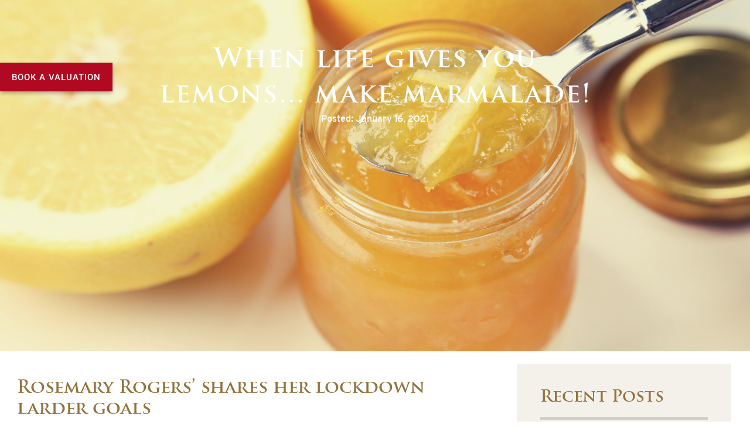

--- FILE ---
content_type: text/html; charset=UTF-8
request_url: https://domvs.co.uk/when-life-gives-you-lemons/
body_size: 22275
content:
<!doctype html>
<html lang="en-GB">
<head>
	<meta charset="UTF-8">
	<meta name="viewport" content="width=device-width, initial-scale=1">
	<link rel="profile" href="https://gmpg.org/xfn/11">
	<meta name='robots' content='index, follow, max-image-preview:large, max-snippet:-1, max-video-preview:-1' />
<script id="cookieyes" type="text/javascript" src="https://cdn-cookieyes.com/client_data/907f2a7090296dee15da4e30/script.js"></script>
	<!-- This site is optimized with the Yoast SEO plugin v26.7 - https://yoast.com/wordpress/plugins/seo/ -->
	<title>When life gives you lemons... make marmalade! - DOMVS</title>
	<meta name="description" content="Rosemary Rogers’ shares her lockdown larder goals. Another lockdown – another period of extraordinarily little if any catering.  Fearful of filling the freezer with potentially useful creations as it may well be more than three months before the potential becomes a possibility and even less likely a reality" />
	<link rel="canonical" href="https://domvs.co.uk/when-life-gives-you-lemons/" />
	<meta property="og:locale" content="en_GB" />
	<meta property="og:type" content="article" />
	<meta property="og:title" content="When life gives you lemons... make marmalade! - DOMVS" />
	<meta property="og:description" content="Rosemary Rogers’ shares her lockdown larder goals. Another lockdown – another period of extraordinarily little if any catering.  Fearful of filling the freezer with potentially useful creations as it may well be more than three months before the potential becomes a possibility and even less likely a reality" />
	<meta property="og:url" content="https://domvs.co.uk/when-life-gives-you-lemons/" />
	<meta property="og:site_name" content="DOMVS" />
	<meta property="article:publisher" content="https://www.facebook.com/DOMVS/" />
	<meta property="article:published_time" content="2021-01-16T10:21:02+00:00" />
	<meta property="article:modified_time" content="2023-08-04T13:27:45+00:00" />
	<meta property="og:image" content="https://domvs.co.uk/wp-content/uploads/2021/01/Marmalade-1024x576.png" />
	<meta property="og:image:width" content="1024" />
	<meta property="og:image:height" content="576" />
	<meta property="og:image:type" content="image/png" />
	<meta name="author" content="Almanac Editor" />
	<meta name="twitter:card" content="summary_large_image" />
	<meta name="twitter:creator" content="@DomvsProperties" />
	<meta name="twitter:site" content="@DomvsProperties" />
	<meta name="twitter:label1" content="Written by" />
	<meta name="twitter:data1" content="Almanac Editor" />
	<meta name="twitter:label2" content="Estimated reading time" />
	<meta name="twitter:data2" content="2 minutes" />
	<script type="application/ld+json" class="yoast-schema-graph">{"@context":"https://schema.org","@graph":[{"@type":"Article","@id":"https://domvs.co.uk/when-life-gives-you-lemons/#article","isPartOf":{"@id":"https://domvs.co.uk/when-life-gives-you-lemons/"},"author":{"name":"Almanac Editor","@id":"https://domvs.co.uk/#/schema/person/8ac2afad6f7d6a371f75d84dce174ee0"},"headline":"When life gives you lemons&#8230; make marmalade!","datePublished":"2021-01-16T10:21:02+00:00","dateModified":"2023-08-04T13:27:45+00:00","mainEntityOfPage":{"@id":"https://domvs.co.uk/when-life-gives-you-lemons/"},"wordCount":358,"publisher":{"@id":"https://domvs.co.uk/#organization"},"image":{"@id":"https://domvs.co.uk/when-life-gives-you-lemons/#primaryimage"},"thumbnailUrl":"https://domvs.co.uk/wp-content/uploads/2021/01/Marmalade.png","keywords":["Almanac","Artisan","Artist","Business Community","Buy Local","Catering","Comfort Food","Dorset","Dorset Artist","Dorset Business","Food","marmalade","Network","Recipe Ideas","Recipes","Recycled","Repurpose","Shop Small","Small Business","Weymouth"],"articleSection":["Almanac Features","Way of Life"],"inLanguage":"en-GB"},{"@type":"WebPage","@id":"https://domvs.co.uk/when-life-gives-you-lemons/","url":"https://domvs.co.uk/when-life-gives-you-lemons/","name":"When life gives you lemons... make marmalade! - DOMVS","isPartOf":{"@id":"https://domvs.co.uk/#website"},"primaryImageOfPage":{"@id":"https://domvs.co.uk/when-life-gives-you-lemons/#primaryimage"},"image":{"@id":"https://domvs.co.uk/when-life-gives-you-lemons/#primaryimage"},"thumbnailUrl":"https://domvs.co.uk/wp-content/uploads/2021/01/Marmalade.png","datePublished":"2021-01-16T10:21:02+00:00","dateModified":"2023-08-04T13:27:45+00:00","description":"Rosemary Rogers’ shares her lockdown larder goals. Another lockdown – another period of extraordinarily little if any catering.  Fearful of filling the freezer with potentially useful creations as it may well be more than three months before the potential becomes a possibility and even less likely a reality","breadcrumb":{"@id":"https://domvs.co.uk/when-life-gives-you-lemons/#breadcrumb"},"inLanguage":"en-GB","potentialAction":[{"@type":"ReadAction","target":["https://domvs.co.uk/when-life-gives-you-lemons/"]}]},{"@type":"ImageObject","inLanguage":"en-GB","@id":"https://domvs.co.uk/when-life-gives-you-lemons/#primaryimage","url":"https://domvs.co.uk/wp-content/uploads/2021/01/Marmalade.png","contentUrl":"https://domvs.co.uk/wp-content/uploads/2021/01/Marmalade.png","width":2240,"height":1260},{"@type":"BreadcrumbList","@id":"https://domvs.co.uk/when-life-gives-you-lemons/#breadcrumb","itemListElement":[{"@type":"ListItem","position":1,"name":"Home","item":"https://domvs.co.uk/"},{"@type":"ListItem","position":2,"name":"When life gives you lemons&#8230; make marmalade!"}]},{"@type":"WebSite","@id":"https://domvs.co.uk/#website","url":"https://domvs.co.uk/","name":"DOMVS","description":"","publisher":{"@id":"https://domvs.co.uk/#organization"},"potentialAction":[{"@type":"SearchAction","target":{"@type":"EntryPoint","urlTemplate":"https://domvs.co.uk/?s={search_term_string}"},"query-input":{"@type":"PropertyValueSpecification","valueRequired":true,"valueName":"search_term_string"}}],"inLanguage":"en-GB"},{"@type":"Organization","@id":"https://domvs.co.uk/#organization","name":"DOMVS","url":"https://domvs.co.uk/","logo":{"@type":"ImageObject","inLanguage":"en-GB","@id":"https://domvs.co.uk/#/schema/logo/image/","url":"https://domvs.co.uk/wp-content/uploads/2023/07/d-icon.png","contentUrl":"https://domvs.co.uk/wp-content/uploads/2023/07/d-icon.png","width":512,"height":512,"caption":"DOMVS"},"image":{"@id":"https://domvs.co.uk/#/schema/logo/image/"},"sameAs":["https://www.facebook.com/DOMVS/","https://x.com/DomvsProperties","https://www.pinterest.co.uk/domvsproperties/","https://www.instagram.com/domvs_dorset/","https://www.youtube.com/@domvs1374/"]},{"@type":"Person","@id":"https://domvs.co.uk/#/schema/person/8ac2afad6f7d6a371f75d84dce174ee0","name":"Almanac Editor","image":{"@type":"ImageObject","inLanguage":"en-GB","@id":"https://domvs.co.uk/#/schema/person/image/","url":"https://domvs.co.uk/wp-content/uploads/2023/08/DOMVS-Almanac-Gravatar_1-150x150.jpg","contentUrl":"https://domvs.co.uk/wp-content/uploads/2023/08/DOMVS-Almanac-Gravatar_1-150x150.jpg","caption":"Almanac Editor"},"sameAs":["http://domvs.co.uk"],"url":"https://domvs.co.uk/author/the-almanac-editor/"}]}</script>
	<!-- / Yoast SEO plugin. -->


<link rel='dns-prefetch' href='//apps.elfsight.com' />
<link rel='dns-prefetch' href='//unpkg.com' />
<link rel='dns-prefetch' href='//maps.googleapis.com' />
<link rel='dns-prefetch' href='//www.google.com' />
<link rel="alternate" type="application/rss+xml" title="DOMVS &raquo; Feed" href="https://domvs.co.uk/feed/" />
<link rel="alternate" type="text/calendar" title="DOMVS &raquo; iCal Feed" href="https://domvs.co.uk/events/?ical=1" />
<style id='wp-img-auto-sizes-contain-inline-css'>
img:is([sizes=auto i],[sizes^="auto," i]){contain-intrinsic-size:3000px 1500px}
/*# sourceURL=wp-img-auto-sizes-contain-inline-css */
</style>
<link rel='stylesheet' id='sbi_styles-css' href='https://domvs.co.uk/wp-content/plugins/instagram-feed/css/sbi-styles.min.css?ver=6.10.0' media='all' />
<link rel='stylesheet' id='sby_common_styles-css' href='https://domvs.co.uk/wp-content/plugins/feeds-for-youtube/public/build/css/sb-youtube-common.css?ver=2.6.2' media='all' />
<link rel='stylesheet' id='sby_styles-css' href='https://domvs.co.uk/wp-content/plugins/feeds-for-youtube/public/build/css/sb-youtube-free.css?ver=2.6.2' media='all' />
<link rel='stylesheet' id='wp-block-library-css' href='https://domvs.co.uk/wp-includes/css/dist/block-library/style.min.css?ver=6.9' media='all' />
<style id='global-styles-inline-css'>
:root{--wp--preset--aspect-ratio--square: 1;--wp--preset--aspect-ratio--4-3: 4/3;--wp--preset--aspect-ratio--3-4: 3/4;--wp--preset--aspect-ratio--3-2: 3/2;--wp--preset--aspect-ratio--2-3: 2/3;--wp--preset--aspect-ratio--16-9: 16/9;--wp--preset--aspect-ratio--9-16: 9/16;--wp--preset--color--black: #000000;--wp--preset--color--cyan-bluish-gray: #abb8c3;--wp--preset--color--white: #ffffff;--wp--preset--color--pale-pink: #f78da7;--wp--preset--color--vivid-red: #cf2e2e;--wp--preset--color--luminous-vivid-orange: #ff6900;--wp--preset--color--luminous-vivid-amber: #fcb900;--wp--preset--color--light-green-cyan: #7bdcb5;--wp--preset--color--vivid-green-cyan: #00d084;--wp--preset--color--pale-cyan-blue: #8ed1fc;--wp--preset--color--vivid-cyan-blue: #0693e3;--wp--preset--color--vivid-purple: #9b51e0;--wp--preset--gradient--vivid-cyan-blue-to-vivid-purple: linear-gradient(135deg,rgb(6,147,227) 0%,rgb(155,81,224) 100%);--wp--preset--gradient--light-green-cyan-to-vivid-green-cyan: linear-gradient(135deg,rgb(122,220,180) 0%,rgb(0,208,130) 100%);--wp--preset--gradient--luminous-vivid-amber-to-luminous-vivid-orange: linear-gradient(135deg,rgb(252,185,0) 0%,rgb(255,105,0) 100%);--wp--preset--gradient--luminous-vivid-orange-to-vivid-red: linear-gradient(135deg,rgb(255,105,0) 0%,rgb(207,46,46) 100%);--wp--preset--gradient--very-light-gray-to-cyan-bluish-gray: linear-gradient(135deg,rgb(238,238,238) 0%,rgb(169,184,195) 100%);--wp--preset--gradient--cool-to-warm-spectrum: linear-gradient(135deg,rgb(74,234,220) 0%,rgb(151,120,209) 20%,rgb(207,42,186) 40%,rgb(238,44,130) 60%,rgb(251,105,98) 80%,rgb(254,248,76) 100%);--wp--preset--gradient--blush-light-purple: linear-gradient(135deg,rgb(255,206,236) 0%,rgb(152,150,240) 100%);--wp--preset--gradient--blush-bordeaux: linear-gradient(135deg,rgb(254,205,165) 0%,rgb(254,45,45) 50%,rgb(107,0,62) 100%);--wp--preset--gradient--luminous-dusk: linear-gradient(135deg,rgb(255,203,112) 0%,rgb(199,81,192) 50%,rgb(65,88,208) 100%);--wp--preset--gradient--pale-ocean: linear-gradient(135deg,rgb(255,245,203) 0%,rgb(182,227,212) 50%,rgb(51,167,181) 100%);--wp--preset--gradient--electric-grass: linear-gradient(135deg,rgb(202,248,128) 0%,rgb(113,206,126) 100%);--wp--preset--gradient--midnight: linear-gradient(135deg,rgb(2,3,129) 0%,rgb(40,116,252) 100%);--wp--preset--font-size--small: 13px;--wp--preset--font-size--medium: 20px;--wp--preset--font-size--large: 36px;--wp--preset--font-size--x-large: 42px;--wp--preset--spacing--20: 0.44rem;--wp--preset--spacing--30: 0.67rem;--wp--preset--spacing--40: 1rem;--wp--preset--spacing--50: 1.5rem;--wp--preset--spacing--60: 2.25rem;--wp--preset--spacing--70: 3.38rem;--wp--preset--spacing--80: 5.06rem;--wp--preset--shadow--natural: 6px 6px 9px rgba(0, 0, 0, 0.2);--wp--preset--shadow--deep: 12px 12px 50px rgba(0, 0, 0, 0.4);--wp--preset--shadow--sharp: 6px 6px 0px rgba(0, 0, 0, 0.2);--wp--preset--shadow--outlined: 6px 6px 0px -3px rgb(255, 255, 255), 6px 6px rgb(0, 0, 0);--wp--preset--shadow--crisp: 6px 6px 0px rgb(0, 0, 0);}:root { --wp--style--global--content-size: 800px;--wp--style--global--wide-size: 1200px; }:where(body) { margin: 0; }.wp-site-blocks > .alignleft { float: left; margin-right: 2em; }.wp-site-blocks > .alignright { float: right; margin-left: 2em; }.wp-site-blocks > .aligncenter { justify-content: center; margin-left: auto; margin-right: auto; }:where(.wp-site-blocks) > * { margin-block-start: 24px; margin-block-end: 0; }:where(.wp-site-blocks) > :first-child { margin-block-start: 0; }:where(.wp-site-blocks) > :last-child { margin-block-end: 0; }:root { --wp--style--block-gap: 24px; }:root :where(.is-layout-flow) > :first-child{margin-block-start: 0;}:root :where(.is-layout-flow) > :last-child{margin-block-end: 0;}:root :where(.is-layout-flow) > *{margin-block-start: 24px;margin-block-end: 0;}:root :where(.is-layout-constrained) > :first-child{margin-block-start: 0;}:root :where(.is-layout-constrained) > :last-child{margin-block-end: 0;}:root :where(.is-layout-constrained) > *{margin-block-start: 24px;margin-block-end: 0;}:root :where(.is-layout-flex){gap: 24px;}:root :where(.is-layout-grid){gap: 24px;}.is-layout-flow > .alignleft{float: left;margin-inline-start: 0;margin-inline-end: 2em;}.is-layout-flow > .alignright{float: right;margin-inline-start: 2em;margin-inline-end: 0;}.is-layout-flow > .aligncenter{margin-left: auto !important;margin-right: auto !important;}.is-layout-constrained > .alignleft{float: left;margin-inline-start: 0;margin-inline-end: 2em;}.is-layout-constrained > .alignright{float: right;margin-inline-start: 2em;margin-inline-end: 0;}.is-layout-constrained > .aligncenter{margin-left: auto !important;margin-right: auto !important;}.is-layout-constrained > :where(:not(.alignleft):not(.alignright):not(.alignfull)){max-width: var(--wp--style--global--content-size);margin-left: auto !important;margin-right: auto !important;}.is-layout-constrained > .alignwide{max-width: var(--wp--style--global--wide-size);}body .is-layout-flex{display: flex;}.is-layout-flex{flex-wrap: wrap;align-items: center;}.is-layout-flex > :is(*, div){margin: 0;}body .is-layout-grid{display: grid;}.is-layout-grid > :is(*, div){margin: 0;}body{padding-top: 0px;padding-right: 0px;padding-bottom: 0px;padding-left: 0px;}a:where(:not(.wp-element-button)){text-decoration: underline;}:root :where(.wp-element-button, .wp-block-button__link){background-color: #32373c;border-width: 0;color: #fff;font-family: inherit;font-size: inherit;font-style: inherit;font-weight: inherit;letter-spacing: inherit;line-height: inherit;padding-top: calc(0.667em + 2px);padding-right: calc(1.333em + 2px);padding-bottom: calc(0.667em + 2px);padding-left: calc(1.333em + 2px);text-decoration: none;text-transform: inherit;}.has-black-color{color: var(--wp--preset--color--black) !important;}.has-cyan-bluish-gray-color{color: var(--wp--preset--color--cyan-bluish-gray) !important;}.has-white-color{color: var(--wp--preset--color--white) !important;}.has-pale-pink-color{color: var(--wp--preset--color--pale-pink) !important;}.has-vivid-red-color{color: var(--wp--preset--color--vivid-red) !important;}.has-luminous-vivid-orange-color{color: var(--wp--preset--color--luminous-vivid-orange) !important;}.has-luminous-vivid-amber-color{color: var(--wp--preset--color--luminous-vivid-amber) !important;}.has-light-green-cyan-color{color: var(--wp--preset--color--light-green-cyan) !important;}.has-vivid-green-cyan-color{color: var(--wp--preset--color--vivid-green-cyan) !important;}.has-pale-cyan-blue-color{color: var(--wp--preset--color--pale-cyan-blue) !important;}.has-vivid-cyan-blue-color{color: var(--wp--preset--color--vivid-cyan-blue) !important;}.has-vivid-purple-color{color: var(--wp--preset--color--vivid-purple) !important;}.has-black-background-color{background-color: var(--wp--preset--color--black) !important;}.has-cyan-bluish-gray-background-color{background-color: var(--wp--preset--color--cyan-bluish-gray) !important;}.has-white-background-color{background-color: var(--wp--preset--color--white) !important;}.has-pale-pink-background-color{background-color: var(--wp--preset--color--pale-pink) !important;}.has-vivid-red-background-color{background-color: var(--wp--preset--color--vivid-red) !important;}.has-luminous-vivid-orange-background-color{background-color: var(--wp--preset--color--luminous-vivid-orange) !important;}.has-luminous-vivid-amber-background-color{background-color: var(--wp--preset--color--luminous-vivid-amber) !important;}.has-light-green-cyan-background-color{background-color: var(--wp--preset--color--light-green-cyan) !important;}.has-vivid-green-cyan-background-color{background-color: var(--wp--preset--color--vivid-green-cyan) !important;}.has-pale-cyan-blue-background-color{background-color: var(--wp--preset--color--pale-cyan-blue) !important;}.has-vivid-cyan-blue-background-color{background-color: var(--wp--preset--color--vivid-cyan-blue) !important;}.has-vivid-purple-background-color{background-color: var(--wp--preset--color--vivid-purple) !important;}.has-black-border-color{border-color: var(--wp--preset--color--black) !important;}.has-cyan-bluish-gray-border-color{border-color: var(--wp--preset--color--cyan-bluish-gray) !important;}.has-white-border-color{border-color: var(--wp--preset--color--white) !important;}.has-pale-pink-border-color{border-color: var(--wp--preset--color--pale-pink) !important;}.has-vivid-red-border-color{border-color: var(--wp--preset--color--vivid-red) !important;}.has-luminous-vivid-orange-border-color{border-color: var(--wp--preset--color--luminous-vivid-orange) !important;}.has-luminous-vivid-amber-border-color{border-color: var(--wp--preset--color--luminous-vivid-amber) !important;}.has-light-green-cyan-border-color{border-color: var(--wp--preset--color--light-green-cyan) !important;}.has-vivid-green-cyan-border-color{border-color: var(--wp--preset--color--vivid-green-cyan) !important;}.has-pale-cyan-blue-border-color{border-color: var(--wp--preset--color--pale-cyan-blue) !important;}.has-vivid-cyan-blue-border-color{border-color: var(--wp--preset--color--vivid-cyan-blue) !important;}.has-vivid-purple-border-color{border-color: var(--wp--preset--color--vivid-purple) !important;}.has-vivid-cyan-blue-to-vivid-purple-gradient-background{background: var(--wp--preset--gradient--vivid-cyan-blue-to-vivid-purple) !important;}.has-light-green-cyan-to-vivid-green-cyan-gradient-background{background: var(--wp--preset--gradient--light-green-cyan-to-vivid-green-cyan) !important;}.has-luminous-vivid-amber-to-luminous-vivid-orange-gradient-background{background: var(--wp--preset--gradient--luminous-vivid-amber-to-luminous-vivid-orange) !important;}.has-luminous-vivid-orange-to-vivid-red-gradient-background{background: var(--wp--preset--gradient--luminous-vivid-orange-to-vivid-red) !important;}.has-very-light-gray-to-cyan-bluish-gray-gradient-background{background: var(--wp--preset--gradient--very-light-gray-to-cyan-bluish-gray) !important;}.has-cool-to-warm-spectrum-gradient-background{background: var(--wp--preset--gradient--cool-to-warm-spectrum) !important;}.has-blush-light-purple-gradient-background{background: var(--wp--preset--gradient--blush-light-purple) !important;}.has-blush-bordeaux-gradient-background{background: var(--wp--preset--gradient--blush-bordeaux) !important;}.has-luminous-dusk-gradient-background{background: var(--wp--preset--gradient--luminous-dusk) !important;}.has-pale-ocean-gradient-background{background: var(--wp--preset--gradient--pale-ocean) !important;}.has-electric-grass-gradient-background{background: var(--wp--preset--gradient--electric-grass) !important;}.has-midnight-gradient-background{background: var(--wp--preset--gradient--midnight) !important;}.has-small-font-size{font-size: var(--wp--preset--font-size--small) !important;}.has-medium-font-size{font-size: var(--wp--preset--font-size--medium) !important;}.has-large-font-size{font-size: var(--wp--preset--font-size--large) !important;}.has-x-large-font-size{font-size: var(--wp--preset--font-size--x-large) !important;}
:root :where(.wp-block-pullquote){font-size: 1.5em;line-height: 1.6;}
/*# sourceURL=global-styles-inline-css */
</style>
<link rel='stylesheet' id='blade_tpj_css-css' href='https://domvs.co.uk/wp-content/plugins/tpj-wp-plugin-blade/assets/dist/css/index.css?ver=1758804468' media='all' />
<link rel='stylesheet' id='wpbs-style-css' href='https://domvs.co.uk/wp-content/plugins/wp-booking-system-premium/assets/css/style-front-end.min.css?ver=5.12.4' media='all' />
<link rel='stylesheet' id='wpbs-style-form-css' href='https://domvs.co.uk/wp-content/plugins/wp-booking-system-premium/assets/css/style-front-end-form.min.css?ver=5.12.4' media='all' />
<link rel='stylesheet' id='tribe-events-v2-single-skeleton-css' href='https://domvs.co.uk/wp-content/plugins/the-events-calendar/build/css/tribe-events-single-skeleton.css?ver=6.15.14' media='all' />
<link rel='stylesheet' id='tribe-events-v2-single-skeleton-full-css' href='https://domvs.co.uk/wp-content/plugins/the-events-calendar/build/css/tribe-events-single-full.css?ver=6.15.14' media='all' />
<link rel='stylesheet' id='tec-events-elementor-widgets-base-styles-css' href='https://domvs.co.uk/wp-content/plugins/the-events-calendar/build/css/integrations/plugins/elementor/widgets/widget-base.css?ver=6.15.14' media='all' />
<link rel='stylesheet' id='cff-css' href='https://domvs.co.uk/wp-content/plugins/custom-facebook-feed/assets/css/cff-style.min.css?ver=4.3.4' media='all' />
<link rel='stylesheet' id='sb-font-awesome-css' href='https://domvs.co.uk/wp-content/plugins/custom-facebook-feed/assets/css/font-awesome.min.css?ver=4.7.0' media='all' />
<link rel='stylesheet' id='hello-elementor-css' href='https://domvs.co.uk/wp-content/themes/hello-elementor/assets/css/reset.css?ver=3.4.5' media='all' />
<link rel='stylesheet' id='hello-elementor-theme-style-css' href='https://domvs.co.uk/wp-content/themes/hello-elementor/assets/css/theme.css?ver=3.4.5' media='all' />
<link rel='stylesheet' id='hello-elementor-header-footer-css' href='https://domvs.co.uk/wp-content/themes/hello-elementor/assets/css/header-footer.css?ver=3.4.5' media='all' />
<link rel='stylesheet' id='elementor-frontend-css' href='https://domvs.co.uk/wp-content/uploads/elementor/css/custom-frontend.min.css?ver=1768605763' media='all' />
<style id='elementor-frontend-inline-css'>
.elementor-6898372 .elementor-element.elementor-element-cf96082:not(.elementor-motion-effects-element-type-background), .elementor-6898372 .elementor-element.elementor-element-cf96082 > .elementor-motion-effects-container > .elementor-motion-effects-layer{background-image:url("https://domvs.co.uk/wp-content/uploads/2021/01/Marmalade.png");}
/*# sourceURL=elementor-frontend-inline-css */
</style>
<link rel='stylesheet' id='elementor-post-6-css' href='https://domvs.co.uk/wp-content/uploads/elementor/css/post-6.css?ver=1768605763' media='all' />
<link rel='stylesheet' id='widget-image-css' href='https://domvs.co.uk/wp-content/plugins/elementor/assets/css/widget-image.min.css?ver=3.34.1' media='all' />
<link rel='stylesheet' id='widget-nav-menu-css' href='https://domvs.co.uk/wp-content/uploads/elementor/css/custom-pro-widget-nav-menu.min.css?ver=1768605763' media='all' />
<link rel='stylesheet' id='e-sticky-css' href='https://domvs.co.uk/wp-content/plugins/elementor-pro/assets/css/modules/sticky.min.css?ver=3.34.0' media='all' />
<link rel='stylesheet' id='widget-divider-css' href='https://domvs.co.uk/wp-content/plugins/elementor/assets/css/widget-divider.min.css?ver=3.34.1' media='all' />
<link rel='stylesheet' id='widget-heading-css' href='https://domvs.co.uk/wp-content/plugins/elementor/assets/css/widget-heading.min.css?ver=3.34.1' media='all' />
<link rel='stylesheet' id='widget-icon-list-css' href='https://domvs.co.uk/wp-content/uploads/elementor/css/custom-widget-icon-list.min.css?ver=1768605763' media='all' />
<link rel='stylesheet' id='widget-post-info-css' href='https://domvs.co.uk/wp-content/plugins/elementor-pro/assets/css/widget-post-info.min.css?ver=3.34.0' media='all' />
<link rel='stylesheet' id='elementor-icons-shared-0-css' href='https://domvs.co.uk/wp-content/plugins/elementor/assets/lib/font-awesome/css/fontawesome.min.css?ver=5.15.3' media='all' />
<link rel='stylesheet' id='elementor-icons-fa-regular-css' href='https://domvs.co.uk/wp-content/plugins/elementor/assets/lib/font-awesome/css/regular.min.css?ver=5.15.3' media='all' />
<link rel='stylesheet' id='elementor-icons-fa-solid-css' href='https://domvs.co.uk/wp-content/plugins/elementor/assets/lib/font-awesome/css/solid.min.css?ver=5.15.3' media='all' />
<link rel='stylesheet' id='widget-author-box-css' href='https://domvs.co.uk/wp-content/plugins/elementor-pro/assets/css/widget-author-box.min.css?ver=3.34.0' media='all' />
<link rel='stylesheet' id='widget-posts-css' href='https://domvs.co.uk/wp-content/plugins/elementor-pro/assets/css/widget-posts.min.css?ver=3.34.0' media='all' />
<link rel='stylesheet' id='elementor-icons-css' href='https://domvs.co.uk/wp-content/plugins/elementor/assets/lib/eicons/css/elementor-icons.min.css?ver=5.45.0' media='all' />
<link rel='stylesheet' id='cffstyles-css' href='https://domvs.co.uk/wp-content/plugins/custom-facebook-feed/assets/css/cff-style.min.css?ver=4.3.4' media='all' />
<link rel='stylesheet' id='uael-frontend-css' href='https://domvs.co.uk/wp-content/plugins/ultimate-elementor/assets/min-css/uael-frontend.min.css?ver=1.42.2' media='all' />
<link rel='stylesheet' id='uael-teammember-social-icons-css' href='https://domvs.co.uk/wp-content/plugins/elementor/assets/css/widget-social-icons.min.css?ver=3.24.0' media='all' />
<link rel='stylesheet' id='uael-social-share-icons-brands-css' href='https://domvs.co.uk/wp-content/plugins/elementor/assets/lib/font-awesome/css/brands.css?ver=5.15.3' media='all' />
<link rel='stylesheet' id='uael-social-share-icons-fontawesome-css' href='https://domvs.co.uk/wp-content/plugins/elementor/assets/lib/font-awesome/css/fontawesome.css?ver=5.15.3' media='all' />
<link rel='stylesheet' id='uael-nav-menu-icons-css' href='https://domvs.co.uk/wp-content/plugins/elementor/assets/lib/font-awesome/css/solid.css?ver=5.15.3' media='all' />
<link rel='stylesheet' id='sby-common-styles-css' href='https://domvs.co.uk/wp-content/plugins/feeds-for-youtube/css/https://domvs.co.uk/wp-content/plugins/feeds-for-youtube/public/build/css/sb-youtube-common.css?ver=2.6.2' media='all' />
<link rel='stylesheet' id='sby-styles-css' href='https://domvs.co.uk/wp-content/plugins/feeds-for-youtube/css/https://domvs.co.uk/wp-content/plugins/feeds-for-youtube/public/build/css/sb-youtube-free.css?ver=2.6.2' media='all' />
<link rel='stylesheet' id='sbistyles-css' href='https://domvs.co.uk/wp-content/plugins/instagram-feed/css/sbi-styles.min.css?ver=6.10.0' media='all' />
<link rel='stylesheet' id='elementor-post-572-css' href='https://domvs.co.uk/wp-content/uploads/elementor/css/post-572.css?ver=1768605764' media='all' />
<link rel='stylesheet' id='elementor-post-698-css' href='https://domvs.co.uk/wp-content/uploads/elementor/css/post-698.css?ver=1768605764' media='all' />
<link rel='stylesheet' id='elementor-post-6898372-css' href='https://domvs.co.uk/wp-content/uploads/elementor/css/post-6898372.css?ver=1768607806' media='all' />
<link rel='stylesheet' id='hello-elementor-child-style-css' href='https://domvs.co.uk/wp-content/themes/hello-theme-child-master/style.css?ver=2.0.0' media='all' />
<link rel='stylesheet' id='elementor-gf-local-robotoslab-css' href='https://domvs.co.uk/wp-content/uploads/elementor/google-fonts/css/robotoslab.css?ver=1742339639' media='all' />
<link rel='stylesheet' id='elementor-gf-local-roboto-css' href='https://domvs.co.uk/wp-content/uploads/elementor/google-fonts/css/roboto.css?ver=1742339646' media='all' />
<link rel='stylesheet' id='elementor-gf-local-opensans-css' href='https://domvs.co.uk/wp-content/uploads/elementor/google-fonts/css/opensans.css?ver=1742339651' media='all' />
<link rel='stylesheet' id='elementor-icons-fa-brands-css' href='https://domvs.co.uk/wp-content/plugins/elementor/assets/lib/font-awesome/css/brands.min.css?ver=5.15.3' media='all' />
<script src="https://domvs.co.uk/wp-includes/js/jquery/jquery.min.js?ver=3.7.1" id="jquery-core-js"></script>
<script src="https://domvs.co.uk/wp-includes/js/jquery/jquery-migrate.min.js?ver=3.4.1" id="jquery-migrate-js"></script>
<script src="https://apps.elfsight.com/p/platform.js?ver=1.2.1" id="elfsight-platform-js"></script>
<style type="text/css"></style><meta name="tec-api-version" content="v1"><meta name="tec-api-origin" content="https://domvs.co.uk"><link rel="alternate" href="https://domvs.co.uk/wp-json/tribe/events/v1/" /><meta name="description" content="When life give you lemons... make marmalade!">
<meta name="generator" content="Elementor 3.34.1; features: additional_custom_breakpoints; settings: css_print_method-external, google_font-enabled, font_display-swap">
<link rel="stylesheet" href="https://cdn.jsdelivr.net/npm/swiper@8/swiper-bundle.min.css">
<!-- Google tag (gtag.js) -->
<script async src="https://www.googletagmanager.com/gtag/js?id=G-PLQWK6X7RQ"></script>
<script>
  window.dataLayer = window.dataLayer || [];
  function gtag(){dataLayer.push(arguments);}
  gtag('js', new Date());
  gtag('config', 'G-PLQWK6X7RQ');
</script>
<meta name="google-site-verification" content="4SPd-3WXGkFIiylK2WTtgQsy5eFGslYB3jdN3HwRVKU" />
<script type="text/javascript">
    (function(c,l,a,r,i,t,y){
        c[a]=c[a]||function(){(c[a].q=c[a].q||[]).push(arguments)};
        t=l.createElement(r);t.async=1;t.src="https://www.clarity.ms/tag/"+i;
        y=l.getElementsByTagName(r)[0];y.parentNode.insertBefore(t,y);
    })(window, document, "clarity", "script", "ojxmodrhck");
</script>
			<style>
				.e-con.e-parent:nth-of-type(n+4):not(.e-lazyloaded):not(.e-no-lazyload),
				.e-con.e-parent:nth-of-type(n+4):not(.e-lazyloaded):not(.e-no-lazyload) * {
					background-image: none !important;
				}
				@media screen and (max-height: 1024px) {
					.e-con.e-parent:nth-of-type(n+3):not(.e-lazyloaded):not(.e-no-lazyload),
					.e-con.e-parent:nth-of-type(n+3):not(.e-lazyloaded):not(.e-no-lazyload) * {
						background-image: none !important;
					}
				}
				@media screen and (max-height: 640px) {
					.e-con.e-parent:nth-of-type(n+2):not(.e-lazyloaded):not(.e-no-lazyload),
					.e-con.e-parent:nth-of-type(n+2):not(.e-lazyloaded):not(.e-no-lazyload) * {
						background-image: none !important;
					}
				}
			</style>
			<link rel="icon" href="https://domvs.co.uk/wp-content/uploads/2024/02/cropped-DOMVS-Logo_white-on-black-150x150.jpg" sizes="32x32" />
<link rel="icon" href="https://domvs.co.uk/wp-content/uploads/2024/02/cropped-DOMVS-Logo_white-on-black.jpg" sizes="192x192" />
<link rel="apple-touch-icon" href="https://domvs.co.uk/wp-content/uploads/2024/02/cropped-DOMVS-Logo_white-on-black.jpg" />
<meta name="msapplication-TileImage" content="https://domvs.co.uk/wp-content/uploads/2024/02/cropped-DOMVS-Logo_white-on-black.jpg" />
</head>
<body class="wp-singular post-template-default single single-post postid-3948624 single-format-standard wp-custom-logo wp-embed-responsive wp-theme-hello-elementor wp-child-theme-hello-theme-child-master tribe-no-js hello-elementor-default elementor-default elementor-kit-6 elementor-page-6898372">


<a class="skip-link screen-reader-text" href="#content">Skip to content</a>

		<header data-elementor-type="header" data-elementor-id="572" class="elementor elementor-572 elementor-location-header" data-elementor-post-type="elementor_library">
			<header class="elementor-element elementor-element-ef0f50a e-con-full e-flex e-con e-parent" data-id="ef0f50a" data-element_type="container" data-settings="{&quot;background_background&quot;:&quot;classic&quot;,&quot;sticky&quot;:&quot;top&quot;,&quot;sticky_on&quot;:[&quot;desktop&quot;,&quot;laptop&quot;],&quot;sticky_effects_offset&quot;:67,&quot;sticky_offset&quot;:0,&quot;sticky_anchor_link_offset&quot;:0}">
		<div class="elementor-element elementor-element-2d52b1b e-con-full e-flex e-con e-child" data-id="2d52b1b" data-element_type="container" data-settings="{&quot;background_background&quot;:&quot;classic&quot;}">
				<div class="elementor-element elementor-element-106eb95 elementor-widget elementor-widget-theme-site-logo elementor-widget-image" data-id="106eb95" data-element_type="widget" data-widget_type="theme-site-logo.default">
				<div class="elementor-widget-container">
											<a href="https://domvs.co.uk">
			<img width="410" height="69" src="https://domvs.co.uk/wp-content/uploads/2025/11/cropped-cropped-DOMVS-Square-Box-Logo-1.jpg" class="attachment-full size-full wp-image-7248675" alt="" srcset="https://domvs.co.uk/wp-content/uploads/2025/11/cropped-cropped-DOMVS-Square-Box-Logo-1.jpg 410w, https://domvs.co.uk/wp-content/uploads/2025/11/cropped-cropped-DOMVS-Square-Box-Logo-1-300x50.jpg 300w, https://domvs.co.uk/wp-content/uploads/2025/11/cropped-cropped-DOMVS-Square-Box-Logo-1-150x25.jpg 150w" sizes="(max-width: 410px) 100vw, 410px" />				</a>
											</div>
				</div>
				</div>
		<div class="elementor-element elementor-element-fe8e2fc e-con-full e-flex e-con e-child" data-id="fe8e2fc" data-element_type="container">
		<div class="elementor-element elementor-element-f52f74c e-con-full e-flex e-con e-child" data-id="f52f74c" data-element_type="container">
				<div class="elementor-element elementor-element-33ec50e elementor-nav-menu--stretch elementor-nav-menu--dropdown-tablet_extra elementor-nav-menu__text-align-aside elementor-nav-menu--toggle elementor-nav-menu--burger elementor-widget elementor-widget-nav-menu" data-id="33ec50e" data-element_type="widget" data-settings="{&quot;submenu_icon&quot;:{&quot;value&quot;:&quot;&lt;i class=\&quot;fas fa-chevron-down\&quot; aria-hidden=\&quot;true\&quot;&gt;&lt;\/i&gt;&quot;,&quot;library&quot;:&quot;fa-solid&quot;},&quot;full_width&quot;:&quot;stretch&quot;,&quot;layout&quot;:&quot;horizontal&quot;,&quot;toggle&quot;:&quot;burger&quot;}" data-widget_type="nav-menu.default">
				<div class="elementor-widget-container">
								<nav aria-label="Menu" class="elementor-nav-menu--main elementor-nav-menu__container elementor-nav-menu--layout-horizontal e--pointer-none">
				<ul id="menu-1-33ec50e" class="elementor-nav-menu"><li class="menu-item menu-item-type-custom menu-item-object-custom menu-item-has-children menu-item-627"><a href="/list-search-results/?instruction_type=Sale" class="elementor-item">Buy</a>
<ul class="sub-menu elementor-nav-menu--dropdown">
	<li class="menu-item menu-item-type-custom menu-item-object-custom menu-item-636"><a href="/list-search-results/?showstc=on&#038;instruction_type=sale&#038;orderby=&#038;address_keyword=" class="elementor-sub-item">Property Search</a></li>
	<li class="menu-item menu-item-type-post_type menu-item-object-page menu-item-7242225"><a href="https://domvs.co.uk/register-to-buy-or-rent/" class="elementor-sub-item">Register to Buy</a></li>
	<li class="menu-item menu-item-type-post_type menu-item-object-page menu-item-637"><a href="https://domvs.co.uk/relocating-to-dorset/" class="elementor-sub-item">Relocating to Dorset</a></li>
	<li class="menu-item menu-item-type-post_type menu-item-object-page menu-item-639"><a href="https://domvs.co.uk/invest-in-a-buy-to-let-property/" class="elementor-sub-item">Invest in Buy-to-Let Property</a></li>
	<li class="menu-item menu-item-type-post_type menu-item-object-page menu-item-640"><a href="https://domvs.co.uk/property-investor-club/" class="elementor-sub-item">Investor Club</a></li>
	<li class="menu-item menu-item-type-post_type menu-item-object-page menu-item-6898420"><a href="https://domvs.co.uk/whisper-listings/" class="elementor-sub-item">Off-Market Properties</a></li>
	<li class="menu-item menu-item-type-post_type menu-item-object-living menu-item-7010575"><a href="https://domvs.co.uk/living/new-homes-for-sale-dorset/" class="elementor-sub-item">New Homes</a></li>
	<li class="menu-item menu-item-type-post_type menu-item-object-page menu-item-6898421"><a href="https://domvs.co.uk/mortgages/" class="elementor-sub-item">Mortgages</a></li>
	<li class="menu-item menu-item-type-post_type menu-item-object-page menu-item-7010616"><a href="https://domvs.co.uk/community/" class="elementor-sub-item">Be Inspired (Areas)</a></li>
	<li class="menu-item menu-item-type-post_type menu-item-object-page menu-item-7010578"><a href="https://domvs.co.uk/property-types/" class="elementor-sub-item">Be Inspired (Property Types)</a></li>
	<li class="menu-item menu-item-type-post_type menu-item-object-page menu-item-6898422"><a href="https://domvs.co.uk/guide-buying-property/" class="elementor-sub-item">A Guide to Buying Property</a></li>
</ul>
</li>
<li class="menu-item menu-item-type-custom menu-item-object-custom menu-item-has-children menu-item-628"><a href="/how-much-house-worth/" class="elementor-item">Sell</a>
<ul class="sub-menu elementor-nav-menu--dropdown">
	<li class="menu-item menu-item-type-post_type menu-item-object-page menu-item-641"><a href="https://domvs.co.uk/sell-your-property/" class="elementor-sub-item">Sell your property</a></li>
	<li class="menu-item menu-item-type-post_type menu-item-object-page menu-item-642"><a href="https://domvs.co.uk/how-much-house-worth/" class="elementor-sub-item">Get Valuation</a></li>
	<li class="menu-item menu-item-type-post_type menu-item-object-page menu-item-644"><a href="https://domvs.co.uk/auctions/" class="elementor-sub-item">Auctions</a></li>
	<li class="menu-item menu-item-type-post_type menu-item-object-page menu-item-646"><a href="https://domvs.co.uk/staging-and-photography/" class="elementor-sub-item">Staging and Photography</a></li>
	<li class="menu-item menu-item-type-post_type menu-item-object-page menu-item-645"><a href="https://domvs.co.uk/discreet-marketing-service/" class="elementor-sub-item">Discreet Marketing</a></li>
	<li class="menu-item menu-item-type-post_type menu-item-object-living menu-item-7010574"><a href="https://domvs.co.uk/living/new-homes-for-sale-dorset/" class="elementor-sub-item">New Homes</a></li>
	<li class="menu-item menu-item-type-custom menu-item-object-custom menu-item-has-children menu-item-7245693"><a href="https://domvs.co.uk/the-whisper-list/" class="elementor-sub-item">The Whisper List</a>
	<ul class="sub-menu elementor-nav-menu--dropdown">
		<li class="menu-item menu-item-type-post_type menu-item-object-page menu-item-7245688"><a href="https://domvs.co.uk/whisper-listings/" class="elementor-sub-item">View The Whisper List</a></li>
		<li class="menu-item menu-item-type-post_type menu-item-object-page menu-item-7245691"><a href="https://domvs.co.uk/the-whisper-list/" class="elementor-sub-item">Join The Whisper List</a></li>
	</ul>
</li>
	<li class="menu-item menu-item-type-custom menu-item-object-custom menu-item-7242327"><a href="https://domvs.co.uk/list-search-results/?showstc=on&#038;instruction_type=sale&#038;orderby=&#038;address_keyword=&#038;showsold=on&#038;availability=Sold" class="elementor-sub-item">Recently Sold Properties</a></li>
</ul>
</li>
<li class="menu-item menu-item-type-custom menu-item-object-custom menu-item-has-children menu-item-629"><a href="/list-search-results/?instruction_type=Letting" class="elementor-item">Rent</a>
<ul class="sub-menu elementor-nav-menu--dropdown">
	<li class="menu-item menu-item-type-custom menu-item-object-custom menu-item-647"><a href="/list-search-results/?showstc=on&#038;orderby=&#038;instruction_type=letting" class="elementor-sub-item">Property Search</a></li>
	<li class="menu-item menu-item-type-post_type menu-item-object-page menu-item-7242286"><a href="https://domvs.co.uk/register-to-buy-or-rent/" class="elementor-sub-item">Register to Rent</a></li>
	<li class="menu-item menu-item-type-post_type menu-item-object-page menu-item-648"><a href="https://domvs.co.uk/tenant-advice/" class="elementor-sub-item">Tenant Advice</a></li>
	<li class="menu-item menu-item-type-post_type menu-item-object-page menu-item-7119887"><a href="https://domvs.co.uk/rental-valuations/" class="elementor-sub-item">Rental Valuation</a></li>
	<li class="menu-item menu-item-type-post_type menu-item-object-page menu-item-649"><a href="https://domvs.co.uk/the-rental-process/" class="elementor-sub-item">The Rental Process</a></li>
	<li class="menu-item menu-item-type-post_type menu-item-object-page menu-item-650"><a href="https://domvs.co.uk/request-repairs/" class="elementor-sub-item">Report Maintenance Issue</a></li>
	<li class="menu-item menu-item-type-post_type menu-item-object-page menu-item-651"><a href="https://domvs.co.uk/moving-out/" class="elementor-sub-item">Moving Out</a></li>
	<li class="menu-item menu-item-type-post_type menu-item-object-page menu-item-6898429"><a href="https://domvs.co.uk/corporate-tenancies/" class="elementor-sub-item">Corporate Tenancies</a></li>
</ul>
</li>
<li class="menu-item menu-item-type-custom menu-item-object-custom menu-item-has-children menu-item-630"><a href="/find-tenants/" class="elementor-item">Landlords</a>
<ul class="sub-menu elementor-nav-menu--dropdown">
	<li class="menu-item menu-item-type-post_type menu-item-object-page menu-item-7246713"><a target="_blank" href="https://domvs.co.uk/rental-valuations/" class="elementor-sub-item">Rental Valuation</a></li>
	<li class="menu-item menu-item-type-post_type menu-item-object-page menu-item-653"><a href="https://domvs.co.uk/find-tenants/" class="elementor-sub-item">Find Tenants</a></li>
	<li class="menu-item menu-item-type-post_type menu-item-object-page menu-item-654"><a href="https://domvs.co.uk/property-management-dorset/" class="elementor-sub-item">Property Management</a></li>
	<li class="menu-item menu-item-type-post_type menu-item-object-page menu-item-7246778"><a href="https://domvs.co.uk/staging-and-photography/" class="elementor-sub-item">Staging and Photography</a></li>
	<li class="menu-item menu-item-type-post_type menu-item-object-page menu-item-655"><a href="https://domvs.co.uk/property-investor-club/" class="elementor-sub-item">Expand Portfolio</a></li>
	<li class="menu-item menu-item-type-post_type menu-item-object-page menu-item-656"><a href="https://domvs.co.uk/shorter-lets-in-dorset-with-domvs-lettings-agency/" class="elementor-sub-item">Shorter Lets</a></li>
	<li class="menu-item menu-item-type-post_type menu-item-object-page menu-item-657"><a href="https://domvs.co.uk/tenancy-health-checks/" class="elementor-sub-item">Tenancy Health Checks</a></li>
	<li class="menu-item menu-item-type-post_type menu-item-object-page menu-item-6898430"><a href="https://domvs.co.uk/corporate-tenancies/" class="elementor-sub-item">Corporate Tenancies</a></li>
</ul>
</li>
<li class="menu-item menu-item-type-custom menu-item-object-custom menu-item-has-children menu-item-7244019"><a href="https://domvs.co.uk/holiday-lettings/" class="elementor-item">Holidays</a>
<ul class="sub-menu elementor-nav-menu--dropdown">
	<li class="menu-item menu-item-type-custom menu-item-object-custom menu-item-7244021"><a href="https://domvs.co.uk/let-holiday-home/" class="elementor-sub-item">Let Your Holiday Home</a></li>
	<li class="menu-item menu-item-type-custom menu-item-object-custom menu-item-7244023"><a href="https://domvs.co.uk/holiday-lettings/" class="elementor-sub-item">Holidays with DOMVS</a></li>
	<li class="menu-item menu-item-type-custom menu-item-object-custom menu-item-7244020"><a href="https://domvs.co.uk/holiday-homes/" class="elementor-sub-item">Browse Holiday Homes</a></li>
</ul>
</li>
<li class="menu-item menu-item-type-custom menu-item-object-custom menu-item-has-children menu-item-631"><a href="/how-much-house-worth/" class="elementor-item">Services</a>
<ul class="sub-menu elementor-nav-menu--dropdown">
	<li class="menu-item menu-item-type-post_type menu-item-object-page menu-item-7119896"><a href="https://domvs.co.uk/sell-your-property/" class="elementor-sub-item">Sales</a></li>
	<li class="menu-item menu-item-type-post_type menu-item-object-page menu-item-7119897"><a href="https://domvs.co.uk/find-tenants/" class="elementor-sub-item">Lettings</a></li>
	<li class="menu-item menu-item-type-custom menu-item-object-custom menu-item-7244024"><a href="https://domvs.co.uk/holiday-lettings/" class="elementor-sub-item">Holiday Lettings</a></li>
	<li class="menu-item menu-item-type-post_type menu-item-object-page menu-item-7243926"><a href="https://domvs.co.uk/property-management-dorset/" class="elementor-sub-item">Property Management</a></li>
	<li class="menu-item menu-item-type-post_type menu-item-object-page menu-item-643"><a href="https://domvs.co.uk/how-much-house-worth/" class="elementor-sub-item">Valuations</a></li>
	<li class="menu-item menu-item-type-post_type menu-item-object-page menu-item-7242414"><a href="https://domvs.co.uk/sales-progression/" class="elementor-sub-item">Sales Progression</a></li>
	<li class="menu-item menu-item-type-post_type menu-item-object-page menu-item-661"><a href="https://domvs.co.uk/land-and-development/" class="elementor-sub-item">Land and Development</a></li>
	<li class="menu-item menu-item-type-post_type menu-item-object-page menu-item-663"><a href="https://domvs.co.uk/relocating-to-dorset/" class="elementor-sub-item">Relocating Services</a></li>
	<li class="menu-item menu-item-type-post_type menu-item-object-page menu-item-664"><a href="https://domvs.co.uk/mortgages/" class="elementor-sub-item">Mortgages</a></li>
	<li class="menu-item menu-item-type-post_type menu-item-object-page menu-item-6898432"><a href="https://domvs.co.uk/auctions/" class="elementor-sub-item">Auctioneers</a></li>
	<li class="menu-item menu-item-type-post_type menu-item-object-living menu-item-7010573"><a href="https://domvs.co.uk/living/new-homes-for-sale-dorset/" class="elementor-sub-item">New Homes</a></li>
	<li class="menu-item menu-item-type-post_type menu-item-object-page menu-item-7246777"><a href="https://domvs.co.uk/staging-and-photography/" class="elementor-sub-item">Staging and Photography</a></li>
</ul>
</li>
<li class="menu-item menu-item-type-custom menu-item-object-custom menu-item-has-children menu-item-633"><a href="/about-domvs/" class="elementor-item">About</a>
<ul class="sub-menu elementor-nav-menu--dropdown">
	<li class="menu-item menu-item-type-post_type menu-item-object-page menu-item-6898461"><a href="https://domvs.co.uk/about-domvs/" class="elementor-sub-item">About DOMVS</a></li>
	<li class="menu-item menu-item-type-post_type menu-item-object-page menu-item-7245628"><a href="https://domvs.co.uk/in-the-community/" class="elementor-sub-item">Community</a></li>
	<li class="menu-item menu-item-type-custom menu-item-object-custom menu-item-7245997"><a href="https://domvs.co.uk/network-london-uk/" class="elementor-sub-item">London &#038; UK Network</a></li>
	<li class="menu-item menu-item-type-post_type menu-item-object-page menu-item-670"><a href="https://domvs.co.uk/accreditations/" class="elementor-sub-item">Accreditations</a></li>
	<li class="menu-item menu-item-type-post_type menu-item-object-page menu-item-671"><a href="https://domvs.co.uk/awards/" class="elementor-sub-item">Awards</a></li>
	<li class="menu-item menu-item-type-post_type menu-item-object-page menu-item-672"><a href="https://domvs.co.uk/events/" class="elementor-sub-item">Events</a></li>
	<li class="menu-item menu-item-type-custom menu-item-object-custom menu-item-has-children menu-item-632"><a href="/almanac/" class="elementor-sub-item">Almanac</a>
	<ul class="sub-menu elementor-nav-menu--dropdown">
		<li class="menu-item menu-item-type-post_type menu-item-object-page menu-item-666"><a href="https://domvs.co.uk/almanac/" class="elementor-sub-item">The DOMVS Almanac</a></li>
		<li class="menu-item menu-item-type-post_type menu-item-object-page menu-item-6898435"><a href="https://domvs.co.uk/the-almanac-vip-card/" class="elementor-sub-item">Partners/VIP Card</a></li>
		<li class="menu-item menu-item-type-custom menu-item-object-custom menu-item-7119868"><a href="/almanac#joinForm" class="elementor-sub-item elementor-item-anchor">Join</a></li>
	</ul>
</li>
	<li class="menu-item menu-item-type-post_type menu-item-object-page menu-item-673"><a href="https://domvs.co.uk/testimonials/" class="elementor-sub-item">Testimonials</a></li>
	<li class="menu-item menu-item-type-post_type menu-item-object-page menu-item-7119877"><a href="https://domvs.co.uk/community/" class="elementor-sub-item">Area Guides</a></li>
	<li class="menu-item menu-item-type-custom menu-item-object-custom menu-item-has-children menu-item-634"><a href="/careers/" class="elementor-sub-item">Careers</a>
	<ul class="sub-menu elementor-nav-menu--dropdown">
		<li class="menu-item menu-item-type-post_type menu-item-object-page menu-item-6994204"><a href="https://domvs.co.uk/life-at-domvs/" class="elementor-sub-item">Life at DOMVS</a></li>
		<li class="menu-item menu-item-type-post_type menu-item-object-page menu-item-680"><a href="https://domvs.co.uk/careers/" class="elementor-sub-item">Current Jobs</a></li>
		<li class="menu-item menu-item-type-post_type menu-item-object-page menu-item-has-children menu-item-681"><a href="https://domvs.co.uk/estate-agency-franchise-consultancy-opportunities/" class="elementor-sub-item">Franchise &#038; Consultant Agents</a>
		<ul class="sub-menu elementor-nav-menu--dropdown">
			<li class="menu-item menu-item-type-custom menu-item-object-custom menu-item-7247746"><a href="https://domvs.co.uk/careers/training-for-estate-agents/" class="elementor-sub-item">Training</a></li>
		</ul>
</li>
	</ul>
</li>
</ul>
</li>
<li class="menu-item menu-item-type-custom menu-item-object-custom menu-item-has-children menu-item-635"><a href="/news/" class="elementor-item">News</a>
<ul class="sub-menu elementor-nav-menu--dropdown">
	<li class="menu-item menu-item-type-post_type menu-item-object-page menu-item-7010586"><a href="https://domvs.co.uk/news/" class="elementor-sub-item">All News</a></li>
	<li class="menu-item menu-item-type-post_type menu-item-object-page menu-item-7010589"><a href="https://domvs.co.uk/news/market-insight/" class="elementor-sub-item">Market Insight</a></li>
	<li class="menu-item menu-item-type-post_type menu-item-object-page menu-item-7010590"><a href="https://domvs.co.uk/news/resources/" class="elementor-sub-item">Resources</a></li>
	<li class="menu-item menu-item-type-post_type menu-item-object-page menu-item-7010588"><a href="https://domvs.co.uk/news/press-releases/" class="elementor-sub-item">Press Releases</a></li>
	<li class="menu-item menu-item-type-post_type menu-item-object-page menu-item-7119822"><a href="https://domvs.co.uk/news/almanac-features/" class="elementor-sub-item">Almanac Features</a></li>
	<li class="menu-item menu-item-type-post_type menu-item-object-page menu-item-7242793"><a href="https://domvs.co.uk/news/features/" class="elementor-sub-item">Features</a></li>
</ul>
</li>
<li class="menu-item menu-item-type-post_type menu-item-object-page menu-item-6898381"><a href="https://domvs.co.uk/contact/" class="elementor-item">Contact</a></li>
</ul>			</nav>
					<div class="elementor-menu-toggle" role="button" tabindex="0" aria-label="Menu Toggle" aria-expanded="false">
			<i aria-hidden="true" role="presentation" class="elementor-menu-toggle__icon--open eicon-menu-bar"></i><i aria-hidden="true" role="presentation" class="elementor-menu-toggle__icon--close eicon-close"></i>		</div>
					<nav class="elementor-nav-menu--dropdown elementor-nav-menu__container" aria-hidden="true">
				<ul id="menu-2-33ec50e" class="elementor-nav-menu"><li class="menu-item menu-item-type-custom menu-item-object-custom menu-item-has-children menu-item-627"><a href="/list-search-results/?instruction_type=Sale" class="elementor-item" tabindex="-1">Buy</a>
<ul class="sub-menu elementor-nav-menu--dropdown">
	<li class="menu-item menu-item-type-custom menu-item-object-custom menu-item-636"><a href="/list-search-results/?showstc=on&#038;instruction_type=sale&#038;orderby=&#038;address_keyword=" class="elementor-sub-item" tabindex="-1">Property Search</a></li>
	<li class="menu-item menu-item-type-post_type menu-item-object-page menu-item-7242225"><a href="https://domvs.co.uk/register-to-buy-or-rent/" class="elementor-sub-item" tabindex="-1">Register to Buy</a></li>
	<li class="menu-item menu-item-type-post_type menu-item-object-page menu-item-637"><a href="https://domvs.co.uk/relocating-to-dorset/" class="elementor-sub-item" tabindex="-1">Relocating to Dorset</a></li>
	<li class="menu-item menu-item-type-post_type menu-item-object-page menu-item-639"><a href="https://domvs.co.uk/invest-in-a-buy-to-let-property/" class="elementor-sub-item" tabindex="-1">Invest in Buy-to-Let Property</a></li>
	<li class="menu-item menu-item-type-post_type menu-item-object-page menu-item-640"><a href="https://domvs.co.uk/property-investor-club/" class="elementor-sub-item" tabindex="-1">Investor Club</a></li>
	<li class="menu-item menu-item-type-post_type menu-item-object-page menu-item-6898420"><a href="https://domvs.co.uk/whisper-listings/" class="elementor-sub-item" tabindex="-1">Off-Market Properties</a></li>
	<li class="menu-item menu-item-type-post_type menu-item-object-living menu-item-7010575"><a href="https://domvs.co.uk/living/new-homes-for-sale-dorset/" class="elementor-sub-item" tabindex="-1">New Homes</a></li>
	<li class="menu-item menu-item-type-post_type menu-item-object-page menu-item-6898421"><a href="https://domvs.co.uk/mortgages/" class="elementor-sub-item" tabindex="-1">Mortgages</a></li>
	<li class="menu-item menu-item-type-post_type menu-item-object-page menu-item-7010616"><a href="https://domvs.co.uk/community/" class="elementor-sub-item" tabindex="-1">Be Inspired (Areas)</a></li>
	<li class="menu-item menu-item-type-post_type menu-item-object-page menu-item-7010578"><a href="https://domvs.co.uk/property-types/" class="elementor-sub-item" tabindex="-1">Be Inspired (Property Types)</a></li>
	<li class="menu-item menu-item-type-post_type menu-item-object-page menu-item-6898422"><a href="https://domvs.co.uk/guide-buying-property/" class="elementor-sub-item" tabindex="-1">A Guide to Buying Property</a></li>
</ul>
</li>
<li class="menu-item menu-item-type-custom menu-item-object-custom menu-item-has-children menu-item-628"><a href="/how-much-house-worth/" class="elementor-item" tabindex="-1">Sell</a>
<ul class="sub-menu elementor-nav-menu--dropdown">
	<li class="menu-item menu-item-type-post_type menu-item-object-page menu-item-641"><a href="https://domvs.co.uk/sell-your-property/" class="elementor-sub-item" tabindex="-1">Sell your property</a></li>
	<li class="menu-item menu-item-type-post_type menu-item-object-page menu-item-642"><a href="https://domvs.co.uk/how-much-house-worth/" class="elementor-sub-item" tabindex="-1">Get Valuation</a></li>
	<li class="menu-item menu-item-type-post_type menu-item-object-page menu-item-644"><a href="https://domvs.co.uk/auctions/" class="elementor-sub-item" tabindex="-1">Auctions</a></li>
	<li class="menu-item menu-item-type-post_type menu-item-object-page menu-item-646"><a href="https://domvs.co.uk/staging-and-photography/" class="elementor-sub-item" tabindex="-1">Staging and Photography</a></li>
	<li class="menu-item menu-item-type-post_type menu-item-object-page menu-item-645"><a href="https://domvs.co.uk/discreet-marketing-service/" class="elementor-sub-item" tabindex="-1">Discreet Marketing</a></li>
	<li class="menu-item menu-item-type-post_type menu-item-object-living menu-item-7010574"><a href="https://domvs.co.uk/living/new-homes-for-sale-dorset/" class="elementor-sub-item" tabindex="-1">New Homes</a></li>
	<li class="menu-item menu-item-type-custom menu-item-object-custom menu-item-has-children menu-item-7245693"><a href="https://domvs.co.uk/the-whisper-list/" class="elementor-sub-item" tabindex="-1">The Whisper List</a>
	<ul class="sub-menu elementor-nav-menu--dropdown">
		<li class="menu-item menu-item-type-post_type menu-item-object-page menu-item-7245688"><a href="https://domvs.co.uk/whisper-listings/" class="elementor-sub-item" tabindex="-1">View The Whisper List</a></li>
		<li class="menu-item menu-item-type-post_type menu-item-object-page menu-item-7245691"><a href="https://domvs.co.uk/the-whisper-list/" class="elementor-sub-item" tabindex="-1">Join The Whisper List</a></li>
	</ul>
</li>
	<li class="menu-item menu-item-type-custom menu-item-object-custom menu-item-7242327"><a href="https://domvs.co.uk/list-search-results/?showstc=on&#038;instruction_type=sale&#038;orderby=&#038;address_keyword=&#038;showsold=on&#038;availability=Sold" class="elementor-sub-item" tabindex="-1">Recently Sold Properties</a></li>
</ul>
</li>
<li class="menu-item menu-item-type-custom menu-item-object-custom menu-item-has-children menu-item-629"><a href="/list-search-results/?instruction_type=Letting" class="elementor-item" tabindex="-1">Rent</a>
<ul class="sub-menu elementor-nav-menu--dropdown">
	<li class="menu-item menu-item-type-custom menu-item-object-custom menu-item-647"><a href="/list-search-results/?showstc=on&#038;orderby=&#038;instruction_type=letting" class="elementor-sub-item" tabindex="-1">Property Search</a></li>
	<li class="menu-item menu-item-type-post_type menu-item-object-page menu-item-7242286"><a href="https://domvs.co.uk/register-to-buy-or-rent/" class="elementor-sub-item" tabindex="-1">Register to Rent</a></li>
	<li class="menu-item menu-item-type-post_type menu-item-object-page menu-item-648"><a href="https://domvs.co.uk/tenant-advice/" class="elementor-sub-item" tabindex="-1">Tenant Advice</a></li>
	<li class="menu-item menu-item-type-post_type menu-item-object-page menu-item-7119887"><a href="https://domvs.co.uk/rental-valuations/" class="elementor-sub-item" tabindex="-1">Rental Valuation</a></li>
	<li class="menu-item menu-item-type-post_type menu-item-object-page menu-item-649"><a href="https://domvs.co.uk/the-rental-process/" class="elementor-sub-item" tabindex="-1">The Rental Process</a></li>
	<li class="menu-item menu-item-type-post_type menu-item-object-page menu-item-650"><a href="https://domvs.co.uk/request-repairs/" class="elementor-sub-item" tabindex="-1">Report Maintenance Issue</a></li>
	<li class="menu-item menu-item-type-post_type menu-item-object-page menu-item-651"><a href="https://domvs.co.uk/moving-out/" class="elementor-sub-item" tabindex="-1">Moving Out</a></li>
	<li class="menu-item menu-item-type-post_type menu-item-object-page menu-item-6898429"><a href="https://domvs.co.uk/corporate-tenancies/" class="elementor-sub-item" tabindex="-1">Corporate Tenancies</a></li>
</ul>
</li>
<li class="menu-item menu-item-type-custom menu-item-object-custom menu-item-has-children menu-item-630"><a href="/find-tenants/" class="elementor-item" tabindex="-1">Landlords</a>
<ul class="sub-menu elementor-nav-menu--dropdown">
	<li class="menu-item menu-item-type-post_type menu-item-object-page menu-item-7246713"><a target="_blank" href="https://domvs.co.uk/rental-valuations/" class="elementor-sub-item" tabindex="-1">Rental Valuation</a></li>
	<li class="menu-item menu-item-type-post_type menu-item-object-page menu-item-653"><a href="https://domvs.co.uk/find-tenants/" class="elementor-sub-item" tabindex="-1">Find Tenants</a></li>
	<li class="menu-item menu-item-type-post_type menu-item-object-page menu-item-654"><a href="https://domvs.co.uk/property-management-dorset/" class="elementor-sub-item" tabindex="-1">Property Management</a></li>
	<li class="menu-item menu-item-type-post_type menu-item-object-page menu-item-7246778"><a href="https://domvs.co.uk/staging-and-photography/" class="elementor-sub-item" tabindex="-1">Staging and Photography</a></li>
	<li class="menu-item menu-item-type-post_type menu-item-object-page menu-item-655"><a href="https://domvs.co.uk/property-investor-club/" class="elementor-sub-item" tabindex="-1">Expand Portfolio</a></li>
	<li class="menu-item menu-item-type-post_type menu-item-object-page menu-item-656"><a href="https://domvs.co.uk/shorter-lets-in-dorset-with-domvs-lettings-agency/" class="elementor-sub-item" tabindex="-1">Shorter Lets</a></li>
	<li class="menu-item menu-item-type-post_type menu-item-object-page menu-item-657"><a href="https://domvs.co.uk/tenancy-health-checks/" class="elementor-sub-item" tabindex="-1">Tenancy Health Checks</a></li>
	<li class="menu-item menu-item-type-post_type menu-item-object-page menu-item-6898430"><a href="https://domvs.co.uk/corporate-tenancies/" class="elementor-sub-item" tabindex="-1">Corporate Tenancies</a></li>
</ul>
</li>
<li class="menu-item menu-item-type-custom menu-item-object-custom menu-item-has-children menu-item-7244019"><a href="https://domvs.co.uk/holiday-lettings/" class="elementor-item" tabindex="-1">Holidays</a>
<ul class="sub-menu elementor-nav-menu--dropdown">
	<li class="menu-item menu-item-type-custom menu-item-object-custom menu-item-7244021"><a href="https://domvs.co.uk/let-holiday-home/" class="elementor-sub-item" tabindex="-1">Let Your Holiday Home</a></li>
	<li class="menu-item menu-item-type-custom menu-item-object-custom menu-item-7244023"><a href="https://domvs.co.uk/holiday-lettings/" class="elementor-sub-item" tabindex="-1">Holidays with DOMVS</a></li>
	<li class="menu-item menu-item-type-custom menu-item-object-custom menu-item-7244020"><a href="https://domvs.co.uk/holiday-homes/" class="elementor-sub-item" tabindex="-1">Browse Holiday Homes</a></li>
</ul>
</li>
<li class="menu-item menu-item-type-custom menu-item-object-custom menu-item-has-children menu-item-631"><a href="/how-much-house-worth/" class="elementor-item" tabindex="-1">Services</a>
<ul class="sub-menu elementor-nav-menu--dropdown">
	<li class="menu-item menu-item-type-post_type menu-item-object-page menu-item-7119896"><a href="https://domvs.co.uk/sell-your-property/" class="elementor-sub-item" tabindex="-1">Sales</a></li>
	<li class="menu-item menu-item-type-post_type menu-item-object-page menu-item-7119897"><a href="https://domvs.co.uk/find-tenants/" class="elementor-sub-item" tabindex="-1">Lettings</a></li>
	<li class="menu-item menu-item-type-custom menu-item-object-custom menu-item-7244024"><a href="https://domvs.co.uk/holiday-lettings/" class="elementor-sub-item" tabindex="-1">Holiday Lettings</a></li>
	<li class="menu-item menu-item-type-post_type menu-item-object-page menu-item-7243926"><a href="https://domvs.co.uk/property-management-dorset/" class="elementor-sub-item" tabindex="-1">Property Management</a></li>
	<li class="menu-item menu-item-type-post_type menu-item-object-page menu-item-643"><a href="https://domvs.co.uk/how-much-house-worth/" class="elementor-sub-item" tabindex="-1">Valuations</a></li>
	<li class="menu-item menu-item-type-post_type menu-item-object-page menu-item-7242414"><a href="https://domvs.co.uk/sales-progression/" class="elementor-sub-item" tabindex="-1">Sales Progression</a></li>
	<li class="menu-item menu-item-type-post_type menu-item-object-page menu-item-661"><a href="https://domvs.co.uk/land-and-development/" class="elementor-sub-item" tabindex="-1">Land and Development</a></li>
	<li class="menu-item menu-item-type-post_type menu-item-object-page menu-item-663"><a href="https://domvs.co.uk/relocating-to-dorset/" class="elementor-sub-item" tabindex="-1">Relocating Services</a></li>
	<li class="menu-item menu-item-type-post_type menu-item-object-page menu-item-664"><a href="https://domvs.co.uk/mortgages/" class="elementor-sub-item" tabindex="-1">Mortgages</a></li>
	<li class="menu-item menu-item-type-post_type menu-item-object-page menu-item-6898432"><a href="https://domvs.co.uk/auctions/" class="elementor-sub-item" tabindex="-1">Auctioneers</a></li>
	<li class="menu-item menu-item-type-post_type menu-item-object-living menu-item-7010573"><a href="https://domvs.co.uk/living/new-homes-for-sale-dorset/" class="elementor-sub-item" tabindex="-1">New Homes</a></li>
	<li class="menu-item menu-item-type-post_type menu-item-object-page menu-item-7246777"><a href="https://domvs.co.uk/staging-and-photography/" class="elementor-sub-item" tabindex="-1">Staging and Photography</a></li>
</ul>
</li>
<li class="menu-item menu-item-type-custom menu-item-object-custom menu-item-has-children menu-item-633"><a href="/about-domvs/" class="elementor-item" tabindex="-1">About</a>
<ul class="sub-menu elementor-nav-menu--dropdown">
	<li class="menu-item menu-item-type-post_type menu-item-object-page menu-item-6898461"><a href="https://domvs.co.uk/about-domvs/" class="elementor-sub-item" tabindex="-1">About DOMVS</a></li>
	<li class="menu-item menu-item-type-post_type menu-item-object-page menu-item-7245628"><a href="https://domvs.co.uk/in-the-community/" class="elementor-sub-item" tabindex="-1">Community</a></li>
	<li class="menu-item menu-item-type-custom menu-item-object-custom menu-item-7245997"><a href="https://domvs.co.uk/network-london-uk/" class="elementor-sub-item" tabindex="-1">London &#038; UK Network</a></li>
	<li class="menu-item menu-item-type-post_type menu-item-object-page menu-item-670"><a href="https://domvs.co.uk/accreditations/" class="elementor-sub-item" tabindex="-1">Accreditations</a></li>
	<li class="menu-item menu-item-type-post_type menu-item-object-page menu-item-671"><a href="https://domvs.co.uk/awards/" class="elementor-sub-item" tabindex="-1">Awards</a></li>
	<li class="menu-item menu-item-type-post_type menu-item-object-page menu-item-672"><a href="https://domvs.co.uk/events/" class="elementor-sub-item" tabindex="-1">Events</a></li>
	<li class="menu-item menu-item-type-custom menu-item-object-custom menu-item-has-children menu-item-632"><a href="/almanac/" class="elementor-sub-item" tabindex="-1">Almanac</a>
	<ul class="sub-menu elementor-nav-menu--dropdown">
		<li class="menu-item menu-item-type-post_type menu-item-object-page menu-item-666"><a href="https://domvs.co.uk/almanac/" class="elementor-sub-item" tabindex="-1">The DOMVS Almanac</a></li>
		<li class="menu-item menu-item-type-post_type menu-item-object-page menu-item-6898435"><a href="https://domvs.co.uk/the-almanac-vip-card/" class="elementor-sub-item" tabindex="-1">Partners/VIP Card</a></li>
		<li class="menu-item menu-item-type-custom menu-item-object-custom menu-item-7119868"><a href="/almanac#joinForm" class="elementor-sub-item elementor-item-anchor" tabindex="-1">Join</a></li>
	</ul>
</li>
	<li class="menu-item menu-item-type-post_type menu-item-object-page menu-item-673"><a href="https://domvs.co.uk/testimonials/" class="elementor-sub-item" tabindex="-1">Testimonials</a></li>
	<li class="menu-item menu-item-type-post_type menu-item-object-page menu-item-7119877"><a href="https://domvs.co.uk/community/" class="elementor-sub-item" tabindex="-1">Area Guides</a></li>
	<li class="menu-item menu-item-type-custom menu-item-object-custom menu-item-has-children menu-item-634"><a href="/careers/" class="elementor-sub-item" tabindex="-1">Careers</a>
	<ul class="sub-menu elementor-nav-menu--dropdown">
		<li class="menu-item menu-item-type-post_type menu-item-object-page menu-item-6994204"><a href="https://domvs.co.uk/life-at-domvs/" class="elementor-sub-item" tabindex="-1">Life at DOMVS</a></li>
		<li class="menu-item menu-item-type-post_type menu-item-object-page menu-item-680"><a href="https://domvs.co.uk/careers/" class="elementor-sub-item" tabindex="-1">Current Jobs</a></li>
		<li class="menu-item menu-item-type-post_type menu-item-object-page menu-item-has-children menu-item-681"><a href="https://domvs.co.uk/estate-agency-franchise-consultancy-opportunities/" class="elementor-sub-item" tabindex="-1">Franchise &#038; Consultant Agents</a>
		<ul class="sub-menu elementor-nav-menu--dropdown">
			<li class="menu-item menu-item-type-custom menu-item-object-custom menu-item-7247746"><a href="https://domvs.co.uk/careers/training-for-estate-agents/" class="elementor-sub-item" tabindex="-1">Training</a></li>
		</ul>
</li>
	</ul>
</li>
</ul>
</li>
<li class="menu-item menu-item-type-custom menu-item-object-custom menu-item-has-children menu-item-635"><a href="/news/" class="elementor-item" tabindex="-1">News</a>
<ul class="sub-menu elementor-nav-menu--dropdown">
	<li class="menu-item menu-item-type-post_type menu-item-object-page menu-item-7010586"><a href="https://domvs.co.uk/news/" class="elementor-sub-item" tabindex="-1">All News</a></li>
	<li class="menu-item menu-item-type-post_type menu-item-object-page menu-item-7010589"><a href="https://domvs.co.uk/news/market-insight/" class="elementor-sub-item" tabindex="-1">Market Insight</a></li>
	<li class="menu-item menu-item-type-post_type menu-item-object-page menu-item-7010590"><a href="https://domvs.co.uk/news/resources/" class="elementor-sub-item" tabindex="-1">Resources</a></li>
	<li class="menu-item menu-item-type-post_type menu-item-object-page menu-item-7010588"><a href="https://domvs.co.uk/news/press-releases/" class="elementor-sub-item" tabindex="-1">Press Releases</a></li>
	<li class="menu-item menu-item-type-post_type menu-item-object-page menu-item-7119822"><a href="https://domvs.co.uk/news/almanac-features/" class="elementor-sub-item" tabindex="-1">Almanac Features</a></li>
	<li class="menu-item menu-item-type-post_type menu-item-object-page menu-item-7242793"><a href="https://domvs.co.uk/news/features/" class="elementor-sub-item" tabindex="-1">Features</a></li>
</ul>
</li>
<li class="menu-item menu-item-type-post_type menu-item-object-page menu-item-6898381"><a href="https://domvs.co.uk/contact/" class="elementor-item" tabindex="-1">Contact</a></li>
</ul>			</nav>
						</div>
				</div>
				</div>
		<div class="elementor-element elementor-element-3662ec3 e-con-full e-flex e-con e-child" data-id="3662ec3" data-element_type="container">
				<div class="elementor-element elementor-element-4c1fe1a elementor-nav-menu__align-start elementor-nav-menu--stretch elementor-nav-menu--dropdown-tablet elementor-nav-menu__text-align-aside elementor-nav-menu--toggle elementor-nav-menu--burger elementor-widget elementor-widget-nav-menu" data-id="4c1fe1a" data-element_type="widget" data-settings="{&quot;submenu_icon&quot;:{&quot;value&quot;:&quot;&lt;i class=\&quot;fas fa-chevron-down\&quot; aria-hidden=\&quot;true\&quot;&gt;&lt;\/i&gt;&quot;,&quot;library&quot;:&quot;fa-solid&quot;},&quot;full_width&quot;:&quot;stretch&quot;,&quot;layout&quot;:&quot;horizontal&quot;,&quot;toggle&quot;:&quot;burger&quot;}" data-widget_type="nav-menu.default">
				<div class="elementor-widget-container">
								<nav aria-label="Menu" class="elementor-nav-menu--main elementor-nav-menu__container elementor-nav-menu--layout-horizontal e--pointer-none">
				<ul id="menu-1-4c1fe1a" class="elementor-nav-menu"><li class="menu-item menu-item-type-custom menu-item-object-custom menu-item-has-children menu-item-579"><a class="elementor-item">Call us</a>
<ul class="sub-menu elementor-nav-menu--dropdown">
	<li class="menu-item menu-item-type-custom menu-item-object-custom menu-item-578"><a href="tel:01305757300" class="elementor-sub-item">Dorchester</a></li>
	<li class="menu-item menu-item-type-custom menu-item-object-custom menu-item-580"><a href="tel:01305835300" class="elementor-sub-item">Preston</a></li>
	<li class="menu-item menu-item-type-custom menu-item-object-custom menu-item-581"><a href="tel:01929555300" class="elementor-sub-item">Wareham</a></li>
	<li class="menu-item menu-item-type-custom menu-item-object-custom menu-item-582"><a href="tel:01258442500" class="elementor-sub-item">Blandford Forum</a></li>
	<li class="menu-item menu-item-type-custom menu-item-object-custom menu-item-583"><a href="tel:01308805500" class="elementor-sub-item">Bridport</a></li>
	<li class="menu-item menu-item-type-custom menu-item-object-custom menu-item-584"><a href="tel:01929501500" class="elementor-sub-item">Swanage</a></li>
	<li class="menu-item menu-item-type-custom menu-item-object-custom menu-item-7242060"><a href="tel:01747441500" class="elementor-sub-item">Shaftesbury</a></li>
	<li class="menu-item menu-item-type-custom menu-item-object-custom menu-item-7245511"><a href="tel:01308806500" class="elementor-sub-item">Beaminster</a></li>
</ul>
</li>
</ul>			</nav>
					<div class="elementor-menu-toggle" role="button" tabindex="0" aria-label="Menu Toggle" aria-expanded="false">
			<i aria-hidden="true" role="presentation" class="elementor-menu-toggle__icon--open fas fa-phone-alt"></i><i aria-hidden="true" role="presentation" class="elementor-menu-toggle__icon--close eicon-close"></i>		</div>
					<nav class="elementor-nav-menu--dropdown elementor-nav-menu__container" aria-hidden="true">
				<ul id="menu-2-4c1fe1a" class="elementor-nav-menu"><li class="menu-item menu-item-type-custom menu-item-object-custom menu-item-has-children menu-item-579"><a class="elementor-item" tabindex="-1">Call us</a>
<ul class="sub-menu elementor-nav-menu--dropdown">
	<li class="menu-item menu-item-type-custom menu-item-object-custom menu-item-578"><a href="tel:01305757300" class="elementor-sub-item" tabindex="-1">Dorchester</a></li>
	<li class="menu-item menu-item-type-custom menu-item-object-custom menu-item-580"><a href="tel:01305835300" class="elementor-sub-item" tabindex="-1">Preston</a></li>
	<li class="menu-item menu-item-type-custom menu-item-object-custom menu-item-581"><a href="tel:01929555300" class="elementor-sub-item" tabindex="-1">Wareham</a></li>
	<li class="menu-item menu-item-type-custom menu-item-object-custom menu-item-582"><a href="tel:01258442500" class="elementor-sub-item" tabindex="-1">Blandford Forum</a></li>
	<li class="menu-item menu-item-type-custom menu-item-object-custom menu-item-583"><a href="tel:01308805500" class="elementor-sub-item" tabindex="-1">Bridport</a></li>
	<li class="menu-item menu-item-type-custom menu-item-object-custom menu-item-584"><a href="tel:01929501500" class="elementor-sub-item" tabindex="-1">Swanage</a></li>
	<li class="menu-item menu-item-type-custom menu-item-object-custom menu-item-7242060"><a href="tel:01747441500" class="elementor-sub-item" tabindex="-1">Shaftesbury</a></li>
	<li class="menu-item menu-item-type-custom menu-item-object-custom menu-item-7245511"><a href="tel:01308806500" class="elementor-sub-item" tabindex="-1">Beaminster</a></li>
</ul>
</li>
</ul>			</nav>
						</div>
				</div>
				<div class="elementor-element elementor-element-7e9e98f val-btn elementor-widget elementor-widget-button" data-id="7e9e98f" data-element_type="widget" data-widget_type="button.default">
				<div class="elementor-widget-container">
									<div class="elementor-button-wrapper">
					<a class="elementor-button elementor-button-link elementor-size-sm" href="/how-much-house-worth/">
						<span class="elementor-button-content-wrapper">
									<span class="elementor-button-text">Valuation</span>
					</span>
					</a>
				</div>
								</div>
				</div>
				<div class="elementor-element elementor-element-7508b01 login-btn elementor-widget elementor-widget-button" data-id="7508b01" data-element_type="widget" data-widget_type="button.default">
				<div class="elementor-widget-container">
									<div class="elementor-button-wrapper">
					<a class="elementor-button elementor-button-link elementor-size-sm" href="/my-domvs/">
						<span class="elementor-button-content-wrapper">
									<span class="elementor-button-text">MY DOMVS</span>
					</span>
					</a>
				</div>
								</div>
				</div>
				</div>
				</div>
				</header>
				</header>
				<div data-elementor-type="single-post" data-elementor-id="6898372" class="elementor elementor-6898372 elementor-location-single post-3948624 post type-post status-publish format-standard has-post-thumbnail hentry category-almanac-features category-way-of-life tag-almanac tag-artisan tag-artist tag-business-community tag-buy-local tag-catering tag-comfort-food tag-dorset tag-dorset-artist tag-dorset-business tag-food tag-marmalade tag-network tag-recipe-ideas tag-recipes tag-recycled tag-repurpose tag-shop-small tag-small-business tag-weymouth" data-elementor-post-type="elementor_library">
			<div class="elementor-element elementor-element-cf96082 e-con-full e-flex e-con e-parent" data-id="cf96082" data-element_type="container" data-settings="{&quot;background_background&quot;:&quot;classic&quot;}">
		<div class="elementor-element elementor-element-245b774 e-con-full e-flex e-con e-child" data-id="245b774" data-element_type="container" data-settings="{&quot;position&quot;:&quot;absolute&quot;}">
				<div class="elementor-element elementor-element-01dc6cf elementor-hidden-mobile elementor-widget elementor-widget-button" data-id="01dc6cf" data-element_type="widget" data-widget_type="button.default">
				<div class="elementor-widget-container">
									<div class="elementor-button-wrapper">
					<a class="elementor-button elementor-button-link elementor-size-sm" href="/how-much-house-worth/">
						<span class="elementor-button-content-wrapper">
									<span class="elementor-button-text">Book a valuation</span>
					</span>
					</a>
				</div>
								</div>
				</div>
				</div>
		<div class="elementor-element elementor-element-832388c e-flex e-con-boxed e-con e-child" data-id="832388c" data-element_type="container">
					<div class="e-con-inner">
				<div class="elementor-element elementor-element-405f721 elementor-widget elementor-widget-heading" data-id="405f721" data-element_type="widget" data-widget_type="heading.default">
				<div class="elementor-widget-container">
					<h1 class="elementor-heading-title elementor-size-default">When life gives you lemons&#8230; make marmalade!</h1>				</div>
				</div>
				<div class="elementor-element elementor-element-932d4cb elementor-align-center elementor-widget elementor-widget-post-info" data-id="932d4cb" data-element_type="widget" data-widget_type="post-info.default">
				<div class="elementor-widget-container">
							<ul class="elementor-inline-items elementor-icon-list-items elementor-post-info">
								<li class="elementor-icon-list-item elementor-repeater-item-43978da elementor-inline-item" itemprop="datePublished">
						<a href="https://domvs.co.uk/2021/01/16/">
														<span class="elementor-icon-list-text elementor-post-info__item elementor-post-info__item--type-date">
							<span class="elementor-post-info__item-prefix">Posted:</span>
										<time>January 16, 2021</time>					</span>
									</a>
				</li>
				</ul>
						</div>
				</div>
					</div>
				</div>
				</div>
		<div class="elementor-element elementor-element-7390467 e-flex e-con-boxed e-con e-parent" data-id="7390467" data-element_type="container">
					<div class="e-con-inner">
		<div class="elementor-element elementor-element-85ce347 e-con-full e-flex e-con e-child" data-id="85ce347" data-element_type="container">
				<div class="elementor-element elementor-element-cb11592 elementor-widget elementor-widget-theme-post-content" data-id="cb11592" data-element_type="widget" data-widget_type="theme-post-content.default">
				<div class="elementor-widget-container">
					<h2>Rosemary Rogers’ shares her lockdown larder goals</h2>
<p>Another lockdown – another period of extraordinarily little if any catering.  Fearful of filling the freezer with potentially useful creations as it may well be more than three months before the potential becomes a possibility and even less likely a reality.  Not someone to be thwarted by such thoughts and recalling the enjoyment of making marmalade and chutney for Christmas when my husband commented that the house smelt like a real farmhouse, I am going to use this opportunity to experiment with different fruits, vegetables, sugars, and vinegars to create delicious smells in the kitchen and flavours in a jar.</p>
<p>&nbsp;</p>
<p>My first project is to be grapefruit marmalade, the original recipe was given to me by a friend.  Who together with her mother has been making it for years.  I’m going to replace the granulated sugar with demerara as I like the deeper colour that the amber grain gives and the caramel flavour that the molasses (which is naturally found in demerara) adds to marmalade.</p>
<p>&nbsp;</p>
<p>Another project that I promised myself during the spring lockdown was to clear out all my kitchen cupboards and discard any utensils that have not been used for two years or more.  This is now complete.  I unearthed a cake tin that had been given to me when I left the NHS to set-up The Pantry.  Feeling very guilty that I have never used it the reason being it’s very large, 30cms x 30cms and has dividers making it possible to make four 15cms x 15cms cakes all at once or indeed two large loaves or any other size or shape that can be created within a 30cm square using two dividers.  One of my favourite recipes is Mary Berry’s cherry and pineapple loaf.  I have happily made two at a time using traditional 2lb loaf tins for years.  Now it’s an opportunity to experiment by using my present to make four square loaves.  I’ll let you know what happens!</p>
<p><img fetchpriority="high" fetchpriority="high" decoding="async" class="aligncenter size-large wp-image-3948627" src="https://www.domvs.co.uk/theme-content/uploads/2021/01/Marmalade-1024x576.png" alt="" width="1024" height="576" srcset="https://domvs.co.uk/wp-content/uploads/2021/01/Marmalade-1024x576.png 1024w, https://domvs.co.uk/wp-content/uploads/2021/01/Marmalade-300x169.png 300w, https://domvs.co.uk/wp-content/uploads/2021/01/Marmalade-768x432.png 768w, https://domvs.co.uk/wp-content/uploads/2021/01/Marmalade-1536x864.png 1536w, https://domvs.co.uk/wp-content/uploads/2021/01/Marmalade-2048x1152.png 2048w, https://domvs.co.uk/wp-content/uploads/2021/01/Marmalade-150x84.png 150w" sizes="(max-width: 1024px) 100vw, 1024px" /></p>
<p><strong><em>To discuss your catering needs with Rosemary, please visit: <a href="http://www.facebook.com/RosemaryRogersCatering">facebook.com/RosemaryRogersCatering</a></em></strong></p>
<p>&nbsp;</p>
				</div>
				</div>
				<div class="elementor-element elementor-element-703045a elementor-author-box--avatar-yes elementor-author-box--name-yes elementor-author-box--biography-yes elementor-widget elementor-widget-author-box" data-id="703045a" data-element_type="widget" data-widget_type="author-box.default">
				<div class="elementor-widget-container">
							<div class="elementor-author-box">
							<div  class="elementor-author-box__avatar">
					<img src="https://domvs.co.uk/wp-content/uploads/2023/08/DOMVS-Almanac-Gravatar_1.jpg" alt="Picture of Almanac Editor" loading="lazy">
				</div>
			
			<div class="elementor-author-box__text">
									<div >
						<h4 class="elementor-author-box__name">
							Almanac Editor						</h4>
					</div>
				
									<div class="elementor-author-box__bio">
											</div>
				
							</div>
		</div>
						</div>
				</div>
				</div>
		<div class="elementor-element elementor-element-9bb0dad e-con-full e-flex e-con e-child" data-id="9bb0dad" data-element_type="container" data-settings="{&quot;background_background&quot;:&quot;classic&quot;}">
				<div class="elementor-element elementor-element-3bae9ff elementor-widget elementor-widget-heading" data-id="3bae9ff" data-element_type="widget" data-widget_type="heading.default">
				<div class="elementor-widget-container">
					<h4 class="elementor-heading-title elementor-size-default">Recent Posts</h4>				</div>
				</div>
				<div class="elementor-element elementor-element-80d26f2 elementor-grid-1 elementor-posts--thumbnail-none elementor-grid-tablet-2 elementor-grid-mobile-1 elementor-widget elementor-widget-posts" data-id="80d26f2" data-element_type="widget" data-settings="{&quot;classic_columns&quot;:&quot;1&quot;,&quot;classic_row_gap&quot;:{&quot;unit&quot;:&quot;px&quot;,&quot;size&quot;:25,&quot;sizes&quot;:[]},&quot;classic_columns_tablet&quot;:&quot;2&quot;,&quot;classic_columns_mobile&quot;:&quot;1&quot;,&quot;classic_row_gap_laptop&quot;:{&quot;unit&quot;:&quot;px&quot;,&quot;size&quot;:&quot;&quot;,&quot;sizes&quot;:[]},&quot;classic_row_gap_tablet_extra&quot;:{&quot;unit&quot;:&quot;px&quot;,&quot;size&quot;:&quot;&quot;,&quot;sizes&quot;:[]},&quot;classic_row_gap_tablet&quot;:{&quot;unit&quot;:&quot;px&quot;,&quot;size&quot;:&quot;&quot;,&quot;sizes&quot;:[]},&quot;classic_row_gap_mobile&quot;:{&quot;unit&quot;:&quot;px&quot;,&quot;size&quot;:&quot;&quot;,&quot;sizes&quot;:[]}}" data-widget_type="posts.classic">
				<div class="elementor-widget-container">
							<div class="elementor-posts-container elementor-posts elementor-posts--skin-classic elementor-grid" role="list">
				<article class="elementor-post elementor-grid-item post-7248718 post type-post status-publish format-standard has-post-thumbnail hentry category-news category-press-releases" role="listitem">
				<div class="elementor-post__text">
				<h4 class="elementor-post__title">
			<a href="https://domvs.co.uk/domvs-story-house-competition-2025/" target=&quot;_blank&quot;>
				DOMVS Story House Competition 2025			</a>
		</h4>
				<div class="elementor-post__meta-data">
					<span class="elementor-post-date">
			14/01/2026		</span>
				</div>
		
		<a class="elementor-post__read-more" href="https://domvs.co.uk/domvs-story-house-competition-2025/" aria-label="Read more about DOMVS Story House Competition 2025" tabindex="-1" target="_blank">
			Read More		</a>

				</div>
				</article>
				<article class="elementor-post elementor-grid-item post-7248623 post type-post status-publish format-standard has-post-thumbnail hentry category-market-insights category-news" role="listitem">
				<div class="elementor-post__text">
				<h4 class="elementor-post__title">
			<a href="https://domvs.co.uk/property-market-forecast-2026/" target=&quot;_blank&quot;>
				PROPERTY MARKET FORECAST FOR 2026			</a>
		</h4>
				<div class="elementor-post__meta-data">
					<span class="elementor-post-date">
			23/12/2025		</span>
				</div>
		
		<a class="elementor-post__read-more" href="https://domvs.co.uk/property-market-forecast-2026/" aria-label="Read more about PROPERTY MARKET FORECAST FOR 2026" tabindex="-1" target="_blank">
			Read More		</a>

				</div>
				</article>
				<article class="elementor-post elementor-grid-item post-7248555 post type-post status-publish format-standard has-post-thumbnail hentry category-news category-press-releases" role="listitem">
				<div class="elementor-post__text">
				<h4 class="elementor-post__title">
			<a href="https://domvs.co.uk/press-release-boxing-day-boom-2025/" target=&quot;_blank&quot;>
				DOMVS Unveils Boxing Day Boom 2025			</a>
		</h4>
				<div class="elementor-post__meta-data">
					<span class="elementor-post-date">
			10/12/2025		</span>
				</div>
		
		<a class="elementor-post__read-more" href="https://domvs.co.uk/press-release-boxing-day-boom-2025/" aria-label="Read more about DOMVS Unveils Boxing Day Boom 2025" tabindex="-1" target="_blank">
			Read More		</a>

				</div>
				</article>
				<article class="elementor-post elementor-grid-item post-7248438 post type-post status-publish format-standard has-post-thumbnail hentry category-market-insights category-news" role="listitem">
				<div class="elementor-post__text">
				<h4 class="elementor-post__title">
			<a href="https://domvs.co.uk/autumn-budget-2025/" target=&quot;_blank&quot;>
				Market Update | Autumn Budget 2025			</a>
		</h4>
				<div class="elementor-post__meta-data">
					<span class="elementor-post-date">
			26/11/2025		</span>
				</div>
		
		<a class="elementor-post__read-more" href="https://domvs.co.uk/autumn-budget-2025/" aria-label="Read more about Market Update | Autumn Budget 2025" tabindex="-1" target="_blank">
			Read More		</a>

				</div>
				</article>
				<article class="elementor-post elementor-grid-item post-7248146 post type-post status-publish format-standard has-post-thumbnail hentry category-market-insights category-news" role="listitem">
				<div class="elementor-post__text">
				<h4 class="elementor-post__title">
			<a href="https://domvs.co.uk/blog-confidence-despite-autumn-budget-2025/" target=&quot;_blank&quot;>
				Blog: Property Market Update: Confidence Holds in the South West Despite Autumn Budget Hesitation			</a>
		</h4>
				<div class="elementor-post__meta-data">
					<span class="elementor-post-date">
			01/10/2025		</span>
				</div>
		
		<a class="elementor-post__read-more" href="https://domvs.co.uk/blog-confidence-despite-autumn-budget-2025/" aria-label="Read more about Blog: Property Market Update: Confidence Holds in the South West Despite Autumn Budget Hesitation" tabindex="-1" target="_blank">
			Read More		</a>

				</div>
				</article>
				<article class="elementor-post elementor-grid-item post-7247829 post type-post status-publish format-standard has-post-thumbnail hentry category-news" role="listitem">
				<div class="elementor-post__text">
				<h4 class="elementor-post__title">
			<a href="https://domvs.co.uk/sellers-deserve-better/" target=&quot;_blank&quot;>
				Blog: Why Sellers Deserve Better Than Commission-Driven Advice			</a>
		</h4>
				<div class="elementor-post__meta-data">
					<span class="elementor-post-date">
			16/07/2025		</span>
				</div>
		
		<a class="elementor-post__read-more" href="https://domvs.co.uk/sellers-deserve-better/" aria-label="Read more about Blog: Why Sellers Deserve Better Than Commission-Driven Advice" tabindex="-1" target="_blank">
			Read More		</a>

				</div>
				</article>
				</div>
		
						</div>
				</div>
				<div class="elementor-element elementor-element-0dce8ef elementor-widget elementor-widget-button" data-id="0dce8ef" data-element_type="widget" data-widget_type="button.default">
				<div class="elementor-widget-container">
									<div class="elementor-button-wrapper">
					<a class="elementor-button elementor-button-link elementor-size-sm" href="/news/">
						<span class="elementor-button-content-wrapper">
									<span class="elementor-button-text">View all News</span>
					</span>
					</a>
				</div>
								</div>
				</div>
				</div>
					</div>
				</div>
		<div class="elementor-element elementor-element-4576e86 e-flex e-con-boxed e-con e-parent" data-id="4576e86" data-element_type="container">
					<div class="e-con-inner">
					</div>
				</div>
				</div>
				<footer data-elementor-type="footer" data-elementor-id="698" class="elementor elementor-698 elementor-location-footer" data-elementor-post-type="elementor_library">
			<div class="elementor-element elementor-element-08fd8c0 e-con-full e-flex e-con e-parent" data-id="08fd8c0" data-element_type="container" data-settings="{&quot;background_background&quot;:&quot;classic&quot;}">
		<div class="elementor-element elementor-element-3dea4cd e-flex e-con-boxed e-con e-child" data-id="3dea4cd" data-element_type="container">
					<div class="e-con-inner">
				<div class="elementor-element elementor-element-6ef9b6e elementor-widget elementor-widget-html" data-id="6ef9b6e" data-element_type="widget" data-widget_type="html.default">
				<div class="elementor-widget-container">
					 <a data-bs-toggle="collapse" href="#collapseExample" role="button" aria-expanded="false" aria-controls="collapseExample" class="collapsed">
    POPULAR SEARCHES
  </a>
<div class="collapse" id="collapseExample">
<div class="card">
    

<div class="container-fluid">
        <div class="row align-items-center ">
            <div class="col-lg-4 ps-0 pe-5">
                <ul>
                <li><a href="/list-search-results/?instruction_type=letting&orderby&address_keyword&showstc=on">Properties to let in Dorset</a></li>
                <li><a href="/list-search-results/?instruction_type=sale&orderby&address_keyword=Dorchester&showstc=on">Properties for sale in Dorchester</a></li> 
                <li><a href="/list-search-results/?instruction_type=sale&orderby&address_keyword=Weymouth&showstc=on">Properties for sale in Weymouth</a></li>
                <li><a href="/list-search-results/?instruction_type=sale&orderby&address_keyword=Wareham&showstc=on">Properties for sale in Wareham</a></li>
                </ul>
            </div>
                   <div class="col-lg-4 ps-0 pe-5">
                <ul>
                <li><a href="/list-search-results/?instruction_type=sale&orderby&address_keyword=Bridport&showstc=on">Properties for sale in Bridport</a></li>
                <li><a href="/list-search-results/?instruction_type=sale&orderby&address_keyword=Blandford&showstc=on">Properties for sale in Blandford</a></li>
                <li><a href="/list-search-results/?instruction_type=sale&orderby&address_keyword=Swanage&showstc=on">Properties for sale in Swanage</a></li>
                <li><a href="/list-search-results/?instruction_type=sale&orderby&address_keyword=Poundbury&showstc=on">Properties for sale in Poundbury</a></li>
                </ul>
            </div>
                   <div class="col-lg-4 ps-0 pe-3">
                <ul>
                <li><a href="/community/dorchester-estate-agents/">Estate agents in Dorchester</a></li>
                <li><a href="/community/preston-estate-agents/">Estate agents in Preston</a></li>
                <li><a href="/community/wareham-estate-agents/">Estate agents in Wareham</a></li>
                <li><a href="/community/bridport-estate-agents/">Estate agents in Bridport</a></li>
                </ul>
            </div>
        </div>
</div>
</div>
</div>				</div>
				</div>
				<div class="elementor-element elementor-element-2e7bf31 elementor-widget-divider--view-line elementor-widget elementor-widget-divider" data-id="2e7bf31" data-element_type="widget" data-widget_type="divider.default">
				<div class="elementor-widget-container">
							<div class="elementor-divider">
			<span class="elementor-divider-separator">
						</span>
		</div>
						</div>
				</div>
					</div>
				</div>
				</div>
		<div class="elementor-element elementor-element-c6adc66 e-flex e-con-boxed e-con e-parent" data-id="c6adc66" data-element_type="container" data-settings="{&quot;background_background&quot;:&quot;classic&quot;}">
					<div class="e-con-inner">
		<div class="elementor-element elementor-element-0bc3b76 e-con-full e-flex e-con e-child" data-id="0bc3b76" data-element_type="container">
				<div class="elementor-element elementor-element-9f9027f elementor-widget elementor-widget-theme-site-logo elementor-widget-image" data-id="9f9027f" data-element_type="widget" data-widget_type="theme-site-logo.default">
				<div class="elementor-widget-container">
											<a href="https://domvs.co.uk">
			<img src="https://domvs.co.uk/wp-content/uploads/elementor/thumbs/cropped-cropped-DOMVS-Square-Box-Logo-1-rh7nvevym9lj85yw9wmqsvj375k54ptmcnt7nyp83u.jpg" title="cropped-cropped-DOMVS-Square-Box-Logo-1.jpg" alt="cropped-cropped-DOMVS-Square-Box-Logo-1.jpg" loading="lazy" />				</a>
											</div>
				</div>
				<div class="elementor-element elementor-element-d344252 elementor-widget elementor-widget-text-editor" data-id="d344252" data-element_type="widget" data-widget_type="text-editor.default">
				<div class="elementor-widget-container">
									<p>©2023 Domvs Estate Agents<br /><a href="/terms-of-use/" target="_blank" rel="noopener">Terms of Use</a> | <a href="/privacy-policy-notice/" target="_blank" rel="noopener">Privacy Policy &amp; Notice | </a><a href="https://domvs.co.uk/wp-content/uploads/2025/11/Domvs-Lettings-Limited-CMP-Ceritificate-30112026.pdf">CMP Certificate</a> | <a href="https://www.propertymark.co.uk/professional-standards/rules.html#obligations" target="_blank" rel="noopener">Member Standards</a> | <a href="https://www.guildproperty.co.uk/" target="_blank" rel="noopener">Member of The Guild</a> </p><p>Built by <a href="https://www.thepropertyjungle.com/" target="_blank" rel="noopener">The Property Jungle</a></p><p class="p1">DOMVS Holdings Ltd is the parent company of DOMVS (Dorchester) Ltd, DOMVS Lettings Ltd, and DOMVS Holidays Ltd. Each company is registered in England and Wales under its respective company number. The registered office for all companies is 15 High West Street, Dorchester, DT1 1UW.</p>								</div>
				</div>
				</div>
		<div class="elementor-element elementor-element-0c40f10 e-con-full e-flex e-con e-child" data-id="0c40f10" data-element_type="container">
		<div class="elementor-element elementor-element-4d19830 e-flex e-con-boxed e-con e-child" data-id="4d19830" data-element_type="container">
					<div class="e-con-inner">
				<div class="elementor-element elementor-element-f4bdcc2 elementor-widget elementor-widget-heading" data-id="f4bdcc2" data-element_type="widget" data-widget_type="heading.default">
				<div class="elementor-widget-container">
					<h2 class="elementor-heading-title elementor-size-default">CURRENT</h2>				</div>
				</div>
				<div class="elementor-element elementor-element-f3de0fb elementor-nav-menu__align-start elementor-nav-menu--dropdown-none elementor-widget elementor-widget-nav-menu" data-id="f3de0fb" data-element_type="widget" data-settings="{&quot;layout&quot;:&quot;vertical&quot;,&quot;submenu_icon&quot;:{&quot;value&quot;:&quot;&lt;i class=\&quot;fas fa-caret-down\&quot; aria-hidden=\&quot;true\&quot;&gt;&lt;\/i&gt;&quot;,&quot;library&quot;:&quot;fa-solid&quot;}}" data-widget_type="nav-menu.default">
				<div class="elementor-widget-container">
								<nav aria-label="Menu" class="elementor-nav-menu--main elementor-nav-menu__container elementor-nav-menu--layout-vertical e--pointer-none">
				<ul id="menu-1-f3de0fb" class="elementor-nav-menu sm-vertical"><li class="menu-item menu-item-type-custom menu-item-object-custom menu-item-6898437"><a target="_blank" href="https://www.tpos.co.uk/" class="elementor-item">Ombudsman</a></li>
<li class="menu-item menu-item-type-custom menu-item-object-custom menu-item-6898438"><a target="_blank" href="https://www.propertymark.co.uk/" class="elementor-item">ARLA</a></li>
<li class="menu-item menu-item-type-custom menu-item-object-custom menu-item-6898439"><a href="/register-to-buy-or-rent/" class="elementor-item">Register Details</a></li>
</ul>			</nav>
						<nav class="elementor-nav-menu--dropdown elementor-nav-menu__container" aria-hidden="true">
				<ul id="menu-2-f3de0fb" class="elementor-nav-menu sm-vertical"><li class="menu-item menu-item-type-custom menu-item-object-custom menu-item-6898437"><a target="_blank" href="https://www.tpos.co.uk/" class="elementor-item" tabindex="-1">Ombudsman</a></li>
<li class="menu-item menu-item-type-custom menu-item-object-custom menu-item-6898438"><a target="_blank" href="https://www.propertymark.co.uk/" class="elementor-item" tabindex="-1">ARLA</a></li>
<li class="menu-item menu-item-type-custom menu-item-object-custom menu-item-6898439"><a href="/register-to-buy-or-rent/" class="elementor-item" tabindex="-1">Register Details</a></li>
</ul>			</nav>
						</div>
				</div>
					</div>
				</div>
		<div class="elementor-element elementor-element-f653f05 e-flex e-con-boxed e-con e-child" data-id="f653f05" data-element_type="container">
					<div class="e-con-inner">
				<div class="elementor-element elementor-element-3118b8e elementor-widget elementor-widget-heading" data-id="3118b8e" data-element_type="widget" data-widget_type="heading.default">
				<div class="elementor-widget-container">
					<h2 class="elementor-heading-title elementor-size-default">QUICK LINKS</h2>				</div>
				</div>
				<div class="elementor-element elementor-element-0909967 elementor-nav-menu__align-start elementor-nav-menu--dropdown-none elementor-widget elementor-widget-nav-menu" data-id="0909967" data-element_type="widget" data-settings="{&quot;layout&quot;:&quot;vertical&quot;,&quot;submenu_icon&quot;:{&quot;value&quot;:&quot;&lt;i class=\&quot;fas fa-caret-down\&quot; aria-hidden=\&quot;true\&quot;&gt;&lt;\/i&gt;&quot;,&quot;library&quot;:&quot;fa-solid&quot;}}" data-widget_type="nav-menu.default">
				<div class="elementor-widget-container">
								<nav aria-label="Menu" class="elementor-nav-menu--main elementor-nav-menu__container elementor-nav-menu--layout-vertical e--pointer-none">
				<ul id="menu-1-0909967" class="elementor-nav-menu sm-vertical"><li class="menu-item menu-item-type-post_type menu-item-object-page menu-item-home menu-item-6898440"><a href="https://domvs.co.uk/" class="elementor-item">Home Page</a></li>
<li class="menu-item menu-item-type-post_type menu-item-object-page menu-item-6898441"><a href="https://domvs.co.uk/our-view/" class="elementor-item">Our View</a></li>
<li class="menu-item menu-item-type-post_type menu-item-object-page menu-item-6898448"><a href="https://domvs.co.uk/community/" class="elementor-item">Our Communities</a></li>
<li class="menu-item menu-item-type-post_type menu-item-object-page menu-item-6898449"><a href="https://domvs.co.uk/sell-your-property/" class="elementor-item">Sell your property</a></li>
<li class="menu-item menu-item-type-post_type menu-item-object-page menu-item-6898450"><a href="https://domvs.co.uk/land-and-development/" class="elementor-item">Land and Development</a></li>
<li class="menu-item menu-item-type-post_type menu-item-object-page menu-item-6898451"><a href="https://domvs.co.uk/contact/" class="elementor-item">Contact</a></li>
<li class="menu-item menu-item-type-post_type menu-item-object-page menu-item-6898452"><a href="https://domvs.co.uk/careers/" class="elementor-item">Careers</a></li>
<li class="menu-item menu-item-type-post_type menu-item-object-page menu-item-6898453"><a href="https://domvs.co.uk/complaints-procedure/" class="elementor-item">Complaints Procedure</a></li>
</ul>			</nav>
						<nav class="elementor-nav-menu--dropdown elementor-nav-menu__container" aria-hidden="true">
				<ul id="menu-2-0909967" class="elementor-nav-menu sm-vertical"><li class="menu-item menu-item-type-post_type menu-item-object-page menu-item-home menu-item-6898440"><a href="https://domvs.co.uk/" class="elementor-item" tabindex="-1">Home Page</a></li>
<li class="menu-item menu-item-type-post_type menu-item-object-page menu-item-6898441"><a href="https://domvs.co.uk/our-view/" class="elementor-item" tabindex="-1">Our View</a></li>
<li class="menu-item menu-item-type-post_type menu-item-object-page menu-item-6898448"><a href="https://domvs.co.uk/community/" class="elementor-item" tabindex="-1">Our Communities</a></li>
<li class="menu-item menu-item-type-post_type menu-item-object-page menu-item-6898449"><a href="https://domvs.co.uk/sell-your-property/" class="elementor-item" tabindex="-1">Sell your property</a></li>
<li class="menu-item menu-item-type-post_type menu-item-object-page menu-item-6898450"><a href="https://domvs.co.uk/land-and-development/" class="elementor-item" tabindex="-1">Land and Development</a></li>
<li class="menu-item menu-item-type-post_type menu-item-object-page menu-item-6898451"><a href="https://domvs.co.uk/contact/" class="elementor-item" tabindex="-1">Contact</a></li>
<li class="menu-item menu-item-type-post_type menu-item-object-page menu-item-6898452"><a href="https://domvs.co.uk/careers/" class="elementor-item" tabindex="-1">Careers</a></li>
<li class="menu-item menu-item-type-post_type menu-item-object-page menu-item-6898453"><a href="https://domvs.co.uk/complaints-procedure/" class="elementor-item" tabindex="-1">Complaints Procedure</a></li>
</ul>			</nav>
						</div>
				</div>
					</div>
				</div>
		<div class="elementor-element elementor-element-81636c3 e-flex e-con-boxed e-con e-child" data-id="81636c3" data-element_type="container">
					<div class="e-con-inner">
				<div class="elementor-element elementor-element-89323a3 elementor-widget elementor-widget-heading" data-id="89323a3" data-element_type="widget" data-widget_type="heading.default">
				<div class="elementor-widget-container">
					<h2 class="elementor-heading-title elementor-size-default">FOLLOW US</h2>				</div>
				</div>
				<div class="elementor-element elementor-element-6c9eea4 elementor-icon-list--layout-inline elementor-list-item-link-full_width elementor-widget elementor-widget-icon-list" data-id="6c9eea4" data-element_type="widget" data-widget_type="icon-list.default">
				<div class="elementor-widget-container">
							<ul class="elementor-icon-list-items elementor-inline-items">
							<li class="elementor-icon-list-item elementor-inline-item">
											<a href="https://www.pinterest.co.uk/domvsproperties/" target="_blank">

												<span class="elementor-icon-list-icon">
							<i aria-hidden="true" class="fab fa-pinterest"></i>						</span>
										<span class="elementor-icon-list-text"></span>
											</a>
									</li>
								<li class="elementor-icon-list-item elementor-inline-item">
											<a href="https://www.facebook.com/DOMVS/" target="_blank">

												<span class="elementor-icon-list-icon">
							<i aria-hidden="true" class="fab fa-facebook-f"></i>						</span>
										<span class="elementor-icon-list-text"></span>
											</a>
									</li>
								<li class="elementor-icon-list-item elementor-inline-item">
											<a href="https://twitter.com/DomvsProperties" target="_blank">

												<span class="elementor-icon-list-icon">
							<i aria-hidden="true" class="fab fa-twitter"></i>						</span>
										<span class="elementor-icon-list-text"></span>
											</a>
									</li>
								<li class="elementor-icon-list-item elementor-inline-item">
											<a href="https://www.instagram.com/domvs_dorset/" target="_blank">

												<span class="elementor-icon-list-icon">
							<i aria-hidden="true" class="fab fa-instagram"></i>						</span>
										<span class="elementor-icon-list-text"></span>
											</a>
									</li>
						</ul>
						</div>
				</div>
					</div>
				</div>
				</div>
		<div class="elementor-element elementor-element-814d9fa e-con-full e-flex e-con e-child" data-id="814d9fa" data-element_type="container">
				<div class="elementor-element elementor-element-d83679e elementor-widget elementor-widget-heading" data-id="d83679e" data-element_type="widget" data-widget_type="heading.default">
				<div class="elementor-widget-container">
					<h2 class="elementor-heading-title elementor-size-default">KEEP ME POSTED</h2>				</div>
				</div>
				<div class="elementor-element elementor-element-acf45b3 elementor-widget elementor-widget-text-editor" data-id="acf45b3" data-element_type="widget" data-widget_type="text-editor.default">
				<div class="elementor-widget-container">
									<p>Our <a href="https://domvs.co.uk/privacy-policy-notice/">Privacy Policy</a> and Notice describes how we use your data, who we might share it with and what rights you have. This site is protected by reCAPTCHA and the Google Privacy Policy and Terms of Service apply.</p>								</div>
				</div>
				</div>
					</div>
				</div>
				</footer>
		
<script type="speculationrules">
{"prefetch":[{"source":"document","where":{"and":[{"href_matches":"/*"},{"not":{"href_matches":["/wp-*.php","/wp-admin/*","/wp-content/uploads/*","/wp-content/*","/wp-content/plugins/*","/wp-content/themes/hello-theme-child-master/*","/wp-content/themes/hello-elementor/*","/*\\?(.+)"]}},{"not":{"selector_matches":"a[rel~=\"nofollow\"]"}},{"not":{"selector_matches":".no-prefetch, .no-prefetch a"}}]},"eagerness":"conservative"}]}
</script>
<!-- Custom Facebook Feed JS -->
<script type="text/javascript">var cffajaxurl = "https://domvs.co.uk/wp-admin/admin-ajax.php";
var cfflinkhashtags = "true";
</script>
		<script>
		( function ( body ) {
			'use strict';
			body.className = body.className.replace( /\btribe-no-js\b/, 'tribe-js' );
		} )( document.body );
		</script>
						<script type="text/javascript">
				(function() {
					// Global page view and session tracking for UAEL Modal Popup feature
					try {
						// Session tracking: increment if this is a new session
						
						// Check if any popup on this page uses current page tracking
						var hasCurrentPageTracking = false;
						var currentPagePopups = [];
						// Check all modal popups on this page for current page tracking
						if (typeof jQuery !== 'undefined') {
							jQuery('.uael-modal-parent-wrapper').each(function() {
								var scope = jQuery(this).data('page-views-scope');
								var enabled = jQuery(this).data('page-views-enabled');
								var popupId = jQuery(this).attr('id').replace('-overlay', '');	
								if (enabled === 'yes' && scope === 'current') {
									hasCurrentPageTracking = true;
									currentPagePopups.push(popupId);
								}
							});
						}
						// Global tracking: ALWAYS increment if ANY popup on the site uses global tracking
												// Current page tracking: increment per-page counters
						if (hasCurrentPageTracking && currentPagePopups.length > 0) {
							var currentUrl = window.location.href;
							var urlKey = 'uael_page_views_' + btoa(currentUrl).replace(/[^a-zA-Z0-9]/g, '').substring(0, 50);
							var currentPageViews = parseInt(localStorage.getItem(urlKey) || '0');
							currentPageViews++;
							localStorage.setItem(urlKey, currentPageViews.toString());
							// Store URL mapping for each popup
							for (var i = 0; i < currentPagePopups.length; i++) {
								var popupUrlKey = 'uael_popup_' + currentPagePopups[i] + '_url_key';
								localStorage.setItem(popupUrlKey, urlKey);
							}
						}
					} catch (e) {
						// Silently fail if localStorage is not available
					}
				})();
				</script>
				<!-- YouTube Feeds JS -->
<script type="text/javascript">

</script>
<!-- Instagram Feed JS -->
<script type="text/javascript">
var sbiajaxurl = "https://domvs.co.uk/wp-admin/admin-ajax.php";
</script>
<script> /* <![CDATA[ */var tribe_l10n_datatables = {"aria":{"sort_ascending":": activate to sort column ascending","sort_descending":": activate to sort column descending"},"length_menu":"Show _MENU_ entries","empty_table":"No data available in table","info":"Showing _START_ to _END_ of _TOTAL_ entries","info_empty":"Showing 0 to 0 of 0 entries","info_filtered":"(filtered from _MAX_ total entries)","zero_records":"No matching records found","search":"Search:","all_selected_text":"All items on this page were selected. ","select_all_link":"Select all pages","clear_selection":"Clear Selection.","pagination":{"all":"All","next":"Next","previous":"Previous"},"select":{"rows":{"0":"","_":": Selected %d rows","1":": Selected 1 row"}},"datepicker":{"dayNames":["Sunday","Monday","Tuesday","Wednesday","Thursday","Friday","Saturday"],"dayNamesShort":["Sun","Mon","Tue","Wed","Thu","Fri","Sat"],"dayNamesMin":["S","M","T","W","T","F","S"],"monthNames":["January","February","March","April","May","June","July","August","September","October","November","December"],"monthNamesShort":["January","February","March","April","May","June","July","August","September","October","November","December"],"monthNamesMin":["Jan","Feb","Mar","Apr","May","Jun","Jul","Aug","Sep","Oct","Nov","Dec"],"nextText":"Next","prevText":"Prev","currentText":"Today","closeText":"Done","today":"Today","clear":"Clear"}};/* ]]> */ </script>			<script>
				const lazyloadRunObserver = () => {
					const lazyloadBackgrounds = document.querySelectorAll( `.e-con.e-parent:not(.e-lazyloaded)` );
					const lazyloadBackgroundObserver = new IntersectionObserver( ( entries ) => {
						entries.forEach( ( entry ) => {
							if ( entry.isIntersecting ) {
								let lazyloadBackground = entry.target;
								if( lazyloadBackground ) {
									lazyloadBackground.classList.add( 'e-lazyloaded' );
								}
								lazyloadBackgroundObserver.unobserve( entry.target );
							}
						});
					}, { rootMargin: '200px 0px 200px 0px' } );
					lazyloadBackgrounds.forEach( ( lazyloadBackground ) => {
						lazyloadBackgroundObserver.observe( lazyloadBackground );
					} );
				};
				const events = [
					'DOMContentLoaded',
					'elementor/lazyload/observe',
				];
				events.forEach( ( event ) => {
					document.addEventListener( event, lazyloadRunObserver );
				} );
			</script>
			<script src="https://domvs.co.uk/wp-content/plugins/the-events-calendar/common/build/js/user-agent.js?ver=da75d0bdea6dde3898df" id="tec-user-agent-js"></script>
<script src="https://unpkg.com/@googlemaps/markerclusterer/dist/index.min.js?ver=v1" id="markerclusterer-js"></script>
<script id="blade_tpj_js-js-extra">
var TPJ_BLADE_SETTINGS = {"global_options":{"property_qr_settings":{"colorLight":"#FFFFFF","colorDark":"#0d6efd","qr_logo_url":"https://domvs.co.uk/wp-content/uploads/2023/07/cropped-d-icon.png","displays_qr_code":true},"dynamic_options":{"search_results_grid":"grid-search-results","search_map":"map-search-results","search_results_list":"list-search-results"},"tpj_rest_url":"https://domvs.co.uk/wp-json/tpj","wp_is_mobile":false,"gdpr_options":{"registrationCompanyName":"DOMVS (Dorchester) Ltd.","registrationCompanyPhoneNumber":"01305 757300","registrationCompanyNumber":"5312680","companyEmailAddress":"dorchester@domvs.co.uk","companyMailAddress":"DOMVS (Dorchester) Ltd, 15 High West Street, Dorchester, Dorset  DT1 1UW","data_processor_list":[{"processorName":"Microsoft","processorServiceDesc":"Microsoft 365 is used for email communication, we also use Dynamics for our CRM"}],"gdprOnlinePayments":false,"gdprDirectPayments":false},"map_marker_settings":{"gmap_marker_type":"svg","marker_svg_code":"\u003Csvg version=\"1.1\" width=\"30\" xmlns=\"http://www.w3.org/2000/svg\" xmlns:xlink=\"http://www.w3.org/1999/xlink\" \t x=\"0px\" y=\"0px\" viewBox=\"0 0 25 32\" style=\"enable-background:new 0 0 25 32;\" xml:space=\"preserve\"\u003E \u003Cstyle type=\"text/css\"\u003E \t.st0{fill:#FFFFFF;} \t.st1{fill:#B00921;} \u003C/style\u003E \u003Ccircle class=\"st0\" cx=\"12.7\" cy=\"13.7\" r=\"6.7\"/\u003E \u003Cpath vector-effect=\"non-scaling-stroke\" class=\"st1\" d=\"M12.6,18.9c2.7,0,4.9-2.3,4.9-5.1l0,0c0-3-2.1-5.3-4.9-5.5 \tc-2.7,0-4.9,2.3-4.9,5.1l0,0C7.7,16.3,9.9,18.7,12.6,18.9z M4.2,4.7c4.6-4.7,12-4.7,16.5,0c4.4,4.7,4.4,12.5,0,17.3l-8.2,8.9 \tl-8.4-8.7C-0.1,17.4-0.1,9.6,4.2,4.7z\"/\u003E \u003C/svg\u003E","map_marker_img_id":"","markerUrl":""},"map_style":[{"featureType":"landscape.man_made","elementType":"all","stylers":[{"color":"#faf5ed"},{"lightness":"0"},{"gamma":"1"}]},{"featureType":"poi.park","elementType":"geometry.fill","stylers":[{"color":"#bae5a6"}]},{"featureType":"road","elementType":"all","stylers":[{"weight":"1.00"},{"gamma":"1.8"},{"saturation":"0"}]},{"featureType":"road","elementType":"geometry.fill","stylers":[{"hue":"#ffb200"}]},{"featureType":"road.arterial","elementType":"geometry.fill","stylers":[{"lightness":"0"},{"gamma":"1"}]},{"featureType":"transit.station.airport","elementType":"all","stylers":[{"hue":"#b000ff"},{"saturation":"23"},{"lightness":"-4"},{"gamma":"0.80"}]},{"featureType":"water","elementType":"all","stylers":[{"color":"#a0daf2"}]}],"marker_cluster_enabled":true,"google_maps_api_key":"AIzaSyBtDhPMKM86XL66v6OA_cjYoDjiqP94nYA"}};
//# sourceURL=blade_tpj_js-js-extra
</script>
<script src="https://domvs.co.uk/wp-content/plugins/tpj-wp-plugin-blade/assets/dist/js/index.js?ver=1748956513" id="blade_tpj_js-js"></script>
<script src="https://maps.googleapis.com/maps/api/js?key=AIzaSyBtDhPMKM86XL66v6OA_cjYoDjiqP94nYA&amp;callback=initGoogleMap&amp;libraries=places,drawing&amp;v=weekly" id="google_maps-js"></script>
<script src="https://domvs.co.uk/wp-content/plugins/tpj-wp-plugin/assets/frontend/vendor/wNumb.min.js?ver=v1" id="wNumb.min.js-js"></script>
<script src="https://domvs.co.uk/wp-content/plugins/tpj-wp-plugin/assets/frontend/js/tpj_sdc.js?ver=v1.7" id="tpj_sdc.js-js"></script>
<script src="https://domvs.co.uk/wp-content/plugins/tpj-wp-plugin/assets/frontend/js/tpj_mortgage.js?ver=v1.0.7" id="tpj_mortgage.js-js"></script>
<script src="https://domvs.co.uk/wp-content/plugins/wp-booking-system-premium/assets/js/moment.min.js?ver=5.12.4" id="wpbs-momentjs-js"></script>
<script src="https://domvs.co.uk/wp-includes/js/jquery/ui/core.min.js?ver=1.13.3" id="jquery-ui-core-js"></script>
<script src="https://domvs.co.uk/wp-includes/js/jquery/ui/datepicker.min.js?ver=1.13.3" id="jquery-ui-datepicker-js"></script>
<script id="jquery-ui-datepicker-js-after">
jQuery(function(jQuery){jQuery.datepicker.setDefaults({"closeText":"Close","currentText":"Today","monthNames":["January","February","March","April","May","June","July","August","September","October","November","December"],"monthNamesShort":["Jan","Feb","Mar","Apr","May","Jun","Jul","Aug","Sep","Oct","Nov","Dec"],"nextText":"Next","prevText":"Previous","dayNames":["Sunday","Monday","Tuesday","Wednesday","Thursday","Friday","Saturday"],"dayNamesShort":["Sun","Mon","Tue","Wed","Thu","Fri","Sat"],"dayNamesMin":["S","M","T","W","T","F","S"],"dateFormat":"dd/mm/yy","firstDay":1,"isRTL":false});});
//# sourceURL=jquery-ui-datepicker-js-after
</script>
<script id="wpbs-script-js-extra">
var wpbs_ajax = {"ajax_url":"https://domvs.co.uk/wp-admin/admin-ajax.php","plugins_dir":"https://domvs.co.uk/wp-content/plugins/wp-booking-system-premium/","token":"241e90a90f","time_format":"DD/MM/YYYY","permalink":"https://domvs.co.uk/when-life-gives-you-lemons/","wpbs_iti":"","wpbs_iti_default_country":"","wpbs_iti_country_lookup":"","wpbs_iti_params":[],"wpbs_datepicker_params":[],"scroll_animation_offset":"100"};
//# sourceURL=wpbs-script-js-extra
</script>
<script src="https://domvs.co.uk/wp-content/plugins/wp-booking-system-premium/assets/js/script-front-end.min.js?ver=5.12.4" id="wpbs-script-js"></script>
<script id="cffscripts-js-extra">
var cffOptions = {"placeholder":"https://domvs.co.uk/wp-content/plugins/custom-facebook-feed/assets/img/placeholder.png"};
//# sourceURL=cffscripts-js-extra
</script>
<script src="https://domvs.co.uk/wp-content/plugins/custom-facebook-feed/assets/js/cff-scripts.js?ver=4.3.4" id="cffscripts-js"></script>
<script src="https://domvs.co.uk/wp-content/themes/hello-elementor/assets/js/hello-frontend.js?ver=3.4.5" id="hello-theme-frontend-js"></script>
<script src="https://domvs.co.uk/wp-content/plugins/elementor/assets/js/webpack.runtime.min.js?ver=3.34.1" id="elementor-webpack-runtime-js"></script>
<script src="https://domvs.co.uk/wp-content/plugins/elementor/assets/js/frontend-modules.min.js?ver=3.34.1" id="elementor-frontend-modules-js"></script>
<script id="elementor-frontend-js-extra">
var uael_particles_script = {"uael_particles_url":"https://domvs.co.uk/wp-content/plugins/ultimate-elementor/assets/min-js/uael-particles.min.js","particles_url":"https://domvs.co.uk/wp-content/plugins/ultimate-elementor/assets/lib/particles/particles.min.js","snowflakes_image":"https://domvs.co.uk/wp-content/plugins/ultimate-elementor/assets/img/snowflake.svg","gift":"https://domvs.co.uk/wp-content/plugins/ultimate-elementor/assets/img/gift.png","tree":"https://domvs.co.uk/wp-content/plugins/ultimate-elementor/assets/img/tree.png","skull":"https://domvs.co.uk/wp-content/plugins/ultimate-elementor/assets/img/skull.png","ghost":"https://domvs.co.uk/wp-content/plugins/ultimate-elementor/assets/img/ghost.png","moon":"https://domvs.co.uk/wp-content/plugins/ultimate-elementor/assets/img/moon.png","bat":"https://domvs.co.uk/wp-content/plugins/ultimate-elementor/assets/img/bat.png","pumpkin":"https://domvs.co.uk/wp-content/plugins/ultimate-elementor/assets/img/pumpkin.png"};
//# sourceURL=elementor-frontend-js-extra
</script>
<script id="elementor-frontend-js-before">
var elementorFrontendConfig = {"environmentMode":{"edit":false,"wpPreview":false,"isScriptDebug":false},"i18n":{"shareOnFacebook":"Share on Facebook","shareOnTwitter":"Share on Twitter","pinIt":"Pin it","download":"Download","downloadImage":"Download image","fullscreen":"Fullscreen","zoom":"Zoom","share":"Share","playVideo":"Play Video","previous":"Previous","next":"Next","close":"Close","a11yCarouselPrevSlideMessage":"Previous slide","a11yCarouselNextSlideMessage":"Next slide","a11yCarouselFirstSlideMessage":"This is the first slide","a11yCarouselLastSlideMessage":"This is the last slide","a11yCarouselPaginationBulletMessage":"Go to slide"},"is_rtl":false,"breakpoints":{"xs":0,"sm":480,"md":769,"lg":1025,"xl":1440,"xxl":1600},"responsive":{"breakpoints":{"mobile":{"label":"Mobile Portrait","value":768,"default_value":767,"direction":"max","is_enabled":true},"mobile_extra":{"label":"Mobile Landscape","value":880,"default_value":880,"direction":"max","is_enabled":false},"tablet":{"label":"Tablet Portrait","value":1024,"default_value":1024,"direction":"max","is_enabled":true},"tablet_extra":{"label":"Tablet Landscape","value":1200,"default_value":1200,"direction":"max","is_enabled":true},"laptop":{"label":"Laptop","value":1366,"default_value":1366,"direction":"max","is_enabled":true},"widescreen":{"label":"Widescreen","value":2400,"default_value":2400,"direction":"min","is_enabled":false}},"hasCustomBreakpoints":true},"version":"3.34.1","is_static":false,"experimentalFeatures":{"additional_custom_breakpoints":true,"container":true,"theme_builder_v2":true,"hello-theme-header-footer":true,"landing-pages":true,"nested-elements":true,"home_screen":true,"global_classes_should_enforce_capabilities":true,"e_variables":true,"cloud-library":true,"e_opt_in_v4_page":true,"e_interactions":true,"import-export-customization":true,"mega-menu":true,"e_pro_variables":true},"urls":{"assets":"https:\/\/domvs.co.uk\/wp-content\/plugins\/elementor\/assets\/","ajaxurl":"https:\/\/domvs.co.uk\/wp-admin\/admin-ajax.php","uploadUrl":"https:\/\/domvs.co.uk\/wp-content\/uploads"},"nonces":{"floatingButtonsClickTracking":"190c060e20"},"swiperClass":"swiper","settings":{"page":[],"editorPreferences":[]},"kit":{"active_breakpoints":["viewport_mobile","viewport_tablet","viewport_tablet_extra","viewport_laptop"],"viewport_mobile":768,"viewport_tablet":1024,"global_image_lightbox":"yes","lightbox_enable_counter":"yes","lightbox_enable_fullscreen":"yes","lightbox_enable_zoom":"yes","lightbox_enable_share":"yes","lightbox_title_src":"title","lightbox_description_src":"description","hello_header_logo_type":"logo","hello_header_menu_layout":"horizontal","hello_footer_logo_type":"logo"},"post":{"id":3948624,"title":"When%20life%20gives%20you%20lemons...%20make%20marmalade%21%20-%20DOMVS","excerpt":"When life give you lemons... make marmalade!","featuredImage":"https:\/\/domvs.co.uk\/wp-content\/uploads\/2021\/01\/Marmalade-1024x576.png"}};
//# sourceURL=elementor-frontend-js-before
</script>
<script src="https://domvs.co.uk/wp-content/plugins/elementor/assets/js/frontend.min.js?ver=3.34.1" id="elementor-frontend-js"></script>
<script id="elementor-frontend-js-after">
window.scope_array = [];
								window.backend = 0;
								jQuery.cachedScript = function( url, options ) {
									// Allow user to set any option except for dataType, cache, and url.
									options = jQuery.extend( options || {}, {
										dataType: "script",
										cache: true,
										url: url
									});
									// Return the jqXHR object so we can chain callbacks.
									return jQuery.ajax( options );
								};
							    jQuery( window ).on( "elementor/frontend/init", function() {
									elementorFrontend.hooks.addAction( "frontend/element_ready/global", function( $scope, $ ){
										if ( "undefined" == typeof $scope ) {
												return;
										}
										if ( $scope.hasClass( "uael-particle-yes" ) ) {
											window.scope_array.push( $scope );
											$scope.find(".uael-particle-wrapper").addClass("js-is-enabled");
										}else{
											return;
										}
										if(elementorFrontend.isEditMode() && $scope.find(".uael-particle-wrapper").hasClass("js-is-enabled") && window.backend == 0 ){
											var uael_url = uael_particles_script.uael_particles_url;

											jQuery.cachedScript( uael_url );
											window.backend = 1;
										}else if(elementorFrontend.isEditMode()){
											var uael_url = uael_particles_script.uael_particles_url;
											jQuery.cachedScript( uael_url ).done(function(){
												var flag = true;
											});
										}
									});
								});

								// Added both `document` and `window` event listeners to address issues where some users faced problems with the `document` event not triggering as expected.
								// Define cachedScript globally to avoid redefining it.

								jQuery.cachedScript = function(url, options) {
									options = jQuery.extend(options || {}, {
										dataType: "script",
										cache: true,
										url: url
									});
									return jQuery.ajax(options); // Return the jqXHR object so we can chain callbacks
								};

								let uael_particle_loaded = false; //flag to prevent multiple script loads.

								jQuery( document ).on( "ready elementor/popup/show", () => {
										loadParticleScript();
								});

								jQuery( window ).one( "elementor/frontend/init", () => {
								 	if (!uael_particle_loaded) {
										loadParticleScript();
									}
								});
								
								function loadParticleScript(){
								 	// Use jQuery to check for the presence of the element
									if (jQuery(".uael-particle-yes").length < 1) {
										return;
									}
									
									uael_particle_loaded = true;
									var uael_url = uael_particles_script.uael_particles_url;
									// Call the cachedScript function
									jQuery.cachedScript(uael_url);
								}
//# sourceURL=elementor-frontend-js-after
</script>
<script src="https://domvs.co.uk/wp-content/plugins/elementor-pro/assets/lib/smartmenus/jquery.smartmenus.min.js?ver=1.2.1" id="smartmenus-js"></script>
<script src="https://domvs.co.uk/wp-content/plugins/elementor-pro/assets/lib/sticky/jquery.sticky.min.js?ver=3.34.0" id="e-sticky-js"></script>
<script src="https://domvs.co.uk/wp-includes/js/imagesloaded.min.js?ver=5.0.0" id="imagesloaded-js"></script>
<script id="gforms_recaptcha_recaptcha-js-extra">
var gforms_recaptcha_recaptcha_strings = {"nonce":"d80521a2f1","disconnect":"Disconnecting","change_connection_type":"Resetting","spinner":"https://domvs.co.uk/wp-content/plugins/gravityforms/images/spinner.svg","connection_type":"classic","disable_badge":"1","change_connection_type_title":"Change Connection Type","change_connection_type_message":"Changing the connection type will delete your current settings.  Do you want to proceed?","disconnect_title":"Disconnect","disconnect_message":"Disconnecting from reCAPTCHA will delete your current settings.  Do you want to proceed?","site_key":"6LfW9P8lAAAAANHVmVMIEwRLNlEJ51VrRm478hfc"};
//# sourceURL=gforms_recaptcha_recaptcha-js-extra
</script>
<script src="https://www.google.com/recaptcha/api.js?render=6LfW9P8lAAAAANHVmVMIEwRLNlEJ51VrRm478hfc&amp;ver=2.1.0" id="gforms_recaptcha_recaptcha-js" defer data-wp-strategy="defer"></script>
<script src="https://domvs.co.uk/wp-content/plugins/gravityformsrecaptcha/js/frontend.min.js?ver=2.1.0" id="gforms_recaptcha_frontend-js" defer data-wp-strategy="defer"></script>
<script src="https://domvs.co.uk/wp-content/plugins/elementor-pro/assets/js/webpack-pro.runtime.min.js?ver=3.34.0" id="elementor-pro-webpack-runtime-js"></script>
<script src="https://domvs.co.uk/wp-includes/js/dist/hooks.min.js?ver=dd5603f07f9220ed27f1" id="wp-hooks-js"></script>
<script src="https://domvs.co.uk/wp-includes/js/dist/i18n.min.js?ver=c26c3dc7bed366793375" id="wp-i18n-js"></script>
<script id="wp-i18n-js-after">
wp.i18n.setLocaleData( { 'text direction\u0004ltr': [ 'ltr' ] } );
//# sourceURL=wp-i18n-js-after
</script>
<script id="elementor-pro-frontend-js-before">
var ElementorProFrontendConfig = {"ajaxurl":"https:\/\/domvs.co.uk\/wp-admin\/admin-ajax.php","nonce":"3dcee3ae9b","urls":{"assets":"https:\/\/domvs.co.uk\/wp-content\/plugins\/elementor-pro\/assets\/","rest":"https:\/\/domvs.co.uk\/wp-json\/"},"settings":{"lazy_load_background_images":true},"popup":{"hasPopUps":true},"shareButtonsNetworks":{"facebook":{"title":"Facebook","has_counter":true},"twitter":{"title":"Twitter"},"linkedin":{"title":"LinkedIn","has_counter":true},"pinterest":{"title":"Pinterest","has_counter":true},"reddit":{"title":"Reddit","has_counter":true},"vk":{"title":"VK","has_counter":true},"odnoklassniki":{"title":"OK","has_counter":true},"tumblr":{"title":"Tumblr"},"digg":{"title":"Digg"},"skype":{"title":"Skype"},"stumbleupon":{"title":"StumbleUpon","has_counter":true},"mix":{"title":"Mix"},"telegram":{"title":"Telegram"},"pocket":{"title":"Pocket","has_counter":true},"xing":{"title":"XING","has_counter":true},"whatsapp":{"title":"WhatsApp"},"email":{"title":"Email"},"print":{"title":"Print"},"x-twitter":{"title":"X"},"threads":{"title":"Threads"}},"facebook_sdk":{"lang":"en_GB","app_id":""},"lottie":{"defaultAnimationUrl":"https:\/\/domvs.co.uk\/wp-content\/plugins\/elementor-pro\/modules\/lottie\/assets\/animations\/default.json"}};
//# sourceURL=elementor-pro-frontend-js-before
</script>
<script src="https://domvs.co.uk/wp-content/plugins/elementor-pro/assets/js/frontend.min.js?ver=3.34.0" id="elementor-pro-frontend-js"></script>
<script src="https://domvs.co.uk/wp-content/plugins/elementor-pro/assets/js/elements-handlers.min.js?ver=3.34.0" id="pro-elements-handlers-js"></script>
<script src="https://cdn.jsdelivr.net/npm/swiper@8/swiper-bundle.min.js"></script>
<script type="text/javascript">

(function() {
    var theScript = document.createElement('script');
    theScript.setAttribute('type', 'text/javascript');
    theScript.setAttribute('src', 'https://clients.yomdel.com/tools/chat_script.js?url=' + document.location.href);
    document.getElementsByTagName('body')[0].appendChild(theScript);
    theScript.onerror = function(){
    }
;})();
</script>
<script>
const swiper = new Swiper('.swiper__featured', {
  // Optional parameters
  slidesPerView: 1,
	spaceBetween: 0,
  loop: true,
	  // If we need auto play
	 autoplay: {
   delay: 4000
 },
	
	breakpoints: {
    // when window width is >= 768px
    768: {
      slidesPerView: 2
 
    },
    // when window width is >= 1024px
    1024: {
      slidesPerView: 3
  
    },
    // when window width is >= 1300px
    1300: {
      slidesPerView: 4
    }
  },

  // If we need pagination
  pagination: {
    el: '.swiper-pagination',
		clickable: 'clickable'
  },
  // Navigation arrows
  navigation: {
    nextEl: '.swiper-button-next',
    prevEl: '.swiper-button-prev'
  }
});
</script>

</body>
</html>


--- FILE ---
content_type: text/html; charset=utf-8
request_url: https://www.google.com/recaptcha/api2/anchor?ar=1&k=6LfW9P8lAAAAANHVmVMIEwRLNlEJ51VrRm478hfc&co=aHR0cHM6Ly9kb212cy5jby51azo0NDM.&hl=en&v=PoyoqOPhxBO7pBk68S4YbpHZ&size=invisible&anchor-ms=20000&execute-ms=30000&cb=ebbxp9z8b31e
body_size: 48657
content:
<!DOCTYPE HTML><html dir="ltr" lang="en"><head><meta http-equiv="Content-Type" content="text/html; charset=UTF-8">
<meta http-equiv="X-UA-Compatible" content="IE=edge">
<title>reCAPTCHA</title>
<style type="text/css">
/* cyrillic-ext */
@font-face {
  font-family: 'Roboto';
  font-style: normal;
  font-weight: 400;
  font-stretch: 100%;
  src: url(//fonts.gstatic.com/s/roboto/v48/KFO7CnqEu92Fr1ME7kSn66aGLdTylUAMa3GUBHMdazTgWw.woff2) format('woff2');
  unicode-range: U+0460-052F, U+1C80-1C8A, U+20B4, U+2DE0-2DFF, U+A640-A69F, U+FE2E-FE2F;
}
/* cyrillic */
@font-face {
  font-family: 'Roboto';
  font-style: normal;
  font-weight: 400;
  font-stretch: 100%;
  src: url(//fonts.gstatic.com/s/roboto/v48/KFO7CnqEu92Fr1ME7kSn66aGLdTylUAMa3iUBHMdazTgWw.woff2) format('woff2');
  unicode-range: U+0301, U+0400-045F, U+0490-0491, U+04B0-04B1, U+2116;
}
/* greek-ext */
@font-face {
  font-family: 'Roboto';
  font-style: normal;
  font-weight: 400;
  font-stretch: 100%;
  src: url(//fonts.gstatic.com/s/roboto/v48/KFO7CnqEu92Fr1ME7kSn66aGLdTylUAMa3CUBHMdazTgWw.woff2) format('woff2');
  unicode-range: U+1F00-1FFF;
}
/* greek */
@font-face {
  font-family: 'Roboto';
  font-style: normal;
  font-weight: 400;
  font-stretch: 100%;
  src: url(//fonts.gstatic.com/s/roboto/v48/KFO7CnqEu92Fr1ME7kSn66aGLdTylUAMa3-UBHMdazTgWw.woff2) format('woff2');
  unicode-range: U+0370-0377, U+037A-037F, U+0384-038A, U+038C, U+038E-03A1, U+03A3-03FF;
}
/* math */
@font-face {
  font-family: 'Roboto';
  font-style: normal;
  font-weight: 400;
  font-stretch: 100%;
  src: url(//fonts.gstatic.com/s/roboto/v48/KFO7CnqEu92Fr1ME7kSn66aGLdTylUAMawCUBHMdazTgWw.woff2) format('woff2');
  unicode-range: U+0302-0303, U+0305, U+0307-0308, U+0310, U+0312, U+0315, U+031A, U+0326-0327, U+032C, U+032F-0330, U+0332-0333, U+0338, U+033A, U+0346, U+034D, U+0391-03A1, U+03A3-03A9, U+03B1-03C9, U+03D1, U+03D5-03D6, U+03F0-03F1, U+03F4-03F5, U+2016-2017, U+2034-2038, U+203C, U+2040, U+2043, U+2047, U+2050, U+2057, U+205F, U+2070-2071, U+2074-208E, U+2090-209C, U+20D0-20DC, U+20E1, U+20E5-20EF, U+2100-2112, U+2114-2115, U+2117-2121, U+2123-214F, U+2190, U+2192, U+2194-21AE, U+21B0-21E5, U+21F1-21F2, U+21F4-2211, U+2213-2214, U+2216-22FF, U+2308-230B, U+2310, U+2319, U+231C-2321, U+2336-237A, U+237C, U+2395, U+239B-23B7, U+23D0, U+23DC-23E1, U+2474-2475, U+25AF, U+25B3, U+25B7, U+25BD, U+25C1, U+25CA, U+25CC, U+25FB, U+266D-266F, U+27C0-27FF, U+2900-2AFF, U+2B0E-2B11, U+2B30-2B4C, U+2BFE, U+3030, U+FF5B, U+FF5D, U+1D400-1D7FF, U+1EE00-1EEFF;
}
/* symbols */
@font-face {
  font-family: 'Roboto';
  font-style: normal;
  font-weight: 400;
  font-stretch: 100%;
  src: url(//fonts.gstatic.com/s/roboto/v48/KFO7CnqEu92Fr1ME7kSn66aGLdTylUAMaxKUBHMdazTgWw.woff2) format('woff2');
  unicode-range: U+0001-000C, U+000E-001F, U+007F-009F, U+20DD-20E0, U+20E2-20E4, U+2150-218F, U+2190, U+2192, U+2194-2199, U+21AF, U+21E6-21F0, U+21F3, U+2218-2219, U+2299, U+22C4-22C6, U+2300-243F, U+2440-244A, U+2460-24FF, U+25A0-27BF, U+2800-28FF, U+2921-2922, U+2981, U+29BF, U+29EB, U+2B00-2BFF, U+4DC0-4DFF, U+FFF9-FFFB, U+10140-1018E, U+10190-1019C, U+101A0, U+101D0-101FD, U+102E0-102FB, U+10E60-10E7E, U+1D2C0-1D2D3, U+1D2E0-1D37F, U+1F000-1F0FF, U+1F100-1F1AD, U+1F1E6-1F1FF, U+1F30D-1F30F, U+1F315, U+1F31C, U+1F31E, U+1F320-1F32C, U+1F336, U+1F378, U+1F37D, U+1F382, U+1F393-1F39F, U+1F3A7-1F3A8, U+1F3AC-1F3AF, U+1F3C2, U+1F3C4-1F3C6, U+1F3CA-1F3CE, U+1F3D4-1F3E0, U+1F3ED, U+1F3F1-1F3F3, U+1F3F5-1F3F7, U+1F408, U+1F415, U+1F41F, U+1F426, U+1F43F, U+1F441-1F442, U+1F444, U+1F446-1F449, U+1F44C-1F44E, U+1F453, U+1F46A, U+1F47D, U+1F4A3, U+1F4B0, U+1F4B3, U+1F4B9, U+1F4BB, U+1F4BF, U+1F4C8-1F4CB, U+1F4D6, U+1F4DA, U+1F4DF, U+1F4E3-1F4E6, U+1F4EA-1F4ED, U+1F4F7, U+1F4F9-1F4FB, U+1F4FD-1F4FE, U+1F503, U+1F507-1F50B, U+1F50D, U+1F512-1F513, U+1F53E-1F54A, U+1F54F-1F5FA, U+1F610, U+1F650-1F67F, U+1F687, U+1F68D, U+1F691, U+1F694, U+1F698, U+1F6AD, U+1F6B2, U+1F6B9-1F6BA, U+1F6BC, U+1F6C6-1F6CF, U+1F6D3-1F6D7, U+1F6E0-1F6EA, U+1F6F0-1F6F3, U+1F6F7-1F6FC, U+1F700-1F7FF, U+1F800-1F80B, U+1F810-1F847, U+1F850-1F859, U+1F860-1F887, U+1F890-1F8AD, U+1F8B0-1F8BB, U+1F8C0-1F8C1, U+1F900-1F90B, U+1F93B, U+1F946, U+1F984, U+1F996, U+1F9E9, U+1FA00-1FA6F, U+1FA70-1FA7C, U+1FA80-1FA89, U+1FA8F-1FAC6, U+1FACE-1FADC, U+1FADF-1FAE9, U+1FAF0-1FAF8, U+1FB00-1FBFF;
}
/* vietnamese */
@font-face {
  font-family: 'Roboto';
  font-style: normal;
  font-weight: 400;
  font-stretch: 100%;
  src: url(//fonts.gstatic.com/s/roboto/v48/KFO7CnqEu92Fr1ME7kSn66aGLdTylUAMa3OUBHMdazTgWw.woff2) format('woff2');
  unicode-range: U+0102-0103, U+0110-0111, U+0128-0129, U+0168-0169, U+01A0-01A1, U+01AF-01B0, U+0300-0301, U+0303-0304, U+0308-0309, U+0323, U+0329, U+1EA0-1EF9, U+20AB;
}
/* latin-ext */
@font-face {
  font-family: 'Roboto';
  font-style: normal;
  font-weight: 400;
  font-stretch: 100%;
  src: url(//fonts.gstatic.com/s/roboto/v48/KFO7CnqEu92Fr1ME7kSn66aGLdTylUAMa3KUBHMdazTgWw.woff2) format('woff2');
  unicode-range: U+0100-02BA, U+02BD-02C5, U+02C7-02CC, U+02CE-02D7, U+02DD-02FF, U+0304, U+0308, U+0329, U+1D00-1DBF, U+1E00-1E9F, U+1EF2-1EFF, U+2020, U+20A0-20AB, U+20AD-20C0, U+2113, U+2C60-2C7F, U+A720-A7FF;
}
/* latin */
@font-face {
  font-family: 'Roboto';
  font-style: normal;
  font-weight: 400;
  font-stretch: 100%;
  src: url(//fonts.gstatic.com/s/roboto/v48/KFO7CnqEu92Fr1ME7kSn66aGLdTylUAMa3yUBHMdazQ.woff2) format('woff2');
  unicode-range: U+0000-00FF, U+0131, U+0152-0153, U+02BB-02BC, U+02C6, U+02DA, U+02DC, U+0304, U+0308, U+0329, U+2000-206F, U+20AC, U+2122, U+2191, U+2193, U+2212, U+2215, U+FEFF, U+FFFD;
}
/* cyrillic-ext */
@font-face {
  font-family: 'Roboto';
  font-style: normal;
  font-weight: 500;
  font-stretch: 100%;
  src: url(//fonts.gstatic.com/s/roboto/v48/KFO7CnqEu92Fr1ME7kSn66aGLdTylUAMa3GUBHMdazTgWw.woff2) format('woff2');
  unicode-range: U+0460-052F, U+1C80-1C8A, U+20B4, U+2DE0-2DFF, U+A640-A69F, U+FE2E-FE2F;
}
/* cyrillic */
@font-face {
  font-family: 'Roboto';
  font-style: normal;
  font-weight: 500;
  font-stretch: 100%;
  src: url(//fonts.gstatic.com/s/roboto/v48/KFO7CnqEu92Fr1ME7kSn66aGLdTylUAMa3iUBHMdazTgWw.woff2) format('woff2');
  unicode-range: U+0301, U+0400-045F, U+0490-0491, U+04B0-04B1, U+2116;
}
/* greek-ext */
@font-face {
  font-family: 'Roboto';
  font-style: normal;
  font-weight: 500;
  font-stretch: 100%;
  src: url(//fonts.gstatic.com/s/roboto/v48/KFO7CnqEu92Fr1ME7kSn66aGLdTylUAMa3CUBHMdazTgWw.woff2) format('woff2');
  unicode-range: U+1F00-1FFF;
}
/* greek */
@font-face {
  font-family: 'Roboto';
  font-style: normal;
  font-weight: 500;
  font-stretch: 100%;
  src: url(//fonts.gstatic.com/s/roboto/v48/KFO7CnqEu92Fr1ME7kSn66aGLdTylUAMa3-UBHMdazTgWw.woff2) format('woff2');
  unicode-range: U+0370-0377, U+037A-037F, U+0384-038A, U+038C, U+038E-03A1, U+03A3-03FF;
}
/* math */
@font-face {
  font-family: 'Roboto';
  font-style: normal;
  font-weight: 500;
  font-stretch: 100%;
  src: url(//fonts.gstatic.com/s/roboto/v48/KFO7CnqEu92Fr1ME7kSn66aGLdTylUAMawCUBHMdazTgWw.woff2) format('woff2');
  unicode-range: U+0302-0303, U+0305, U+0307-0308, U+0310, U+0312, U+0315, U+031A, U+0326-0327, U+032C, U+032F-0330, U+0332-0333, U+0338, U+033A, U+0346, U+034D, U+0391-03A1, U+03A3-03A9, U+03B1-03C9, U+03D1, U+03D5-03D6, U+03F0-03F1, U+03F4-03F5, U+2016-2017, U+2034-2038, U+203C, U+2040, U+2043, U+2047, U+2050, U+2057, U+205F, U+2070-2071, U+2074-208E, U+2090-209C, U+20D0-20DC, U+20E1, U+20E5-20EF, U+2100-2112, U+2114-2115, U+2117-2121, U+2123-214F, U+2190, U+2192, U+2194-21AE, U+21B0-21E5, U+21F1-21F2, U+21F4-2211, U+2213-2214, U+2216-22FF, U+2308-230B, U+2310, U+2319, U+231C-2321, U+2336-237A, U+237C, U+2395, U+239B-23B7, U+23D0, U+23DC-23E1, U+2474-2475, U+25AF, U+25B3, U+25B7, U+25BD, U+25C1, U+25CA, U+25CC, U+25FB, U+266D-266F, U+27C0-27FF, U+2900-2AFF, U+2B0E-2B11, U+2B30-2B4C, U+2BFE, U+3030, U+FF5B, U+FF5D, U+1D400-1D7FF, U+1EE00-1EEFF;
}
/* symbols */
@font-face {
  font-family: 'Roboto';
  font-style: normal;
  font-weight: 500;
  font-stretch: 100%;
  src: url(//fonts.gstatic.com/s/roboto/v48/KFO7CnqEu92Fr1ME7kSn66aGLdTylUAMaxKUBHMdazTgWw.woff2) format('woff2');
  unicode-range: U+0001-000C, U+000E-001F, U+007F-009F, U+20DD-20E0, U+20E2-20E4, U+2150-218F, U+2190, U+2192, U+2194-2199, U+21AF, U+21E6-21F0, U+21F3, U+2218-2219, U+2299, U+22C4-22C6, U+2300-243F, U+2440-244A, U+2460-24FF, U+25A0-27BF, U+2800-28FF, U+2921-2922, U+2981, U+29BF, U+29EB, U+2B00-2BFF, U+4DC0-4DFF, U+FFF9-FFFB, U+10140-1018E, U+10190-1019C, U+101A0, U+101D0-101FD, U+102E0-102FB, U+10E60-10E7E, U+1D2C0-1D2D3, U+1D2E0-1D37F, U+1F000-1F0FF, U+1F100-1F1AD, U+1F1E6-1F1FF, U+1F30D-1F30F, U+1F315, U+1F31C, U+1F31E, U+1F320-1F32C, U+1F336, U+1F378, U+1F37D, U+1F382, U+1F393-1F39F, U+1F3A7-1F3A8, U+1F3AC-1F3AF, U+1F3C2, U+1F3C4-1F3C6, U+1F3CA-1F3CE, U+1F3D4-1F3E0, U+1F3ED, U+1F3F1-1F3F3, U+1F3F5-1F3F7, U+1F408, U+1F415, U+1F41F, U+1F426, U+1F43F, U+1F441-1F442, U+1F444, U+1F446-1F449, U+1F44C-1F44E, U+1F453, U+1F46A, U+1F47D, U+1F4A3, U+1F4B0, U+1F4B3, U+1F4B9, U+1F4BB, U+1F4BF, U+1F4C8-1F4CB, U+1F4D6, U+1F4DA, U+1F4DF, U+1F4E3-1F4E6, U+1F4EA-1F4ED, U+1F4F7, U+1F4F9-1F4FB, U+1F4FD-1F4FE, U+1F503, U+1F507-1F50B, U+1F50D, U+1F512-1F513, U+1F53E-1F54A, U+1F54F-1F5FA, U+1F610, U+1F650-1F67F, U+1F687, U+1F68D, U+1F691, U+1F694, U+1F698, U+1F6AD, U+1F6B2, U+1F6B9-1F6BA, U+1F6BC, U+1F6C6-1F6CF, U+1F6D3-1F6D7, U+1F6E0-1F6EA, U+1F6F0-1F6F3, U+1F6F7-1F6FC, U+1F700-1F7FF, U+1F800-1F80B, U+1F810-1F847, U+1F850-1F859, U+1F860-1F887, U+1F890-1F8AD, U+1F8B0-1F8BB, U+1F8C0-1F8C1, U+1F900-1F90B, U+1F93B, U+1F946, U+1F984, U+1F996, U+1F9E9, U+1FA00-1FA6F, U+1FA70-1FA7C, U+1FA80-1FA89, U+1FA8F-1FAC6, U+1FACE-1FADC, U+1FADF-1FAE9, U+1FAF0-1FAF8, U+1FB00-1FBFF;
}
/* vietnamese */
@font-face {
  font-family: 'Roboto';
  font-style: normal;
  font-weight: 500;
  font-stretch: 100%;
  src: url(//fonts.gstatic.com/s/roboto/v48/KFO7CnqEu92Fr1ME7kSn66aGLdTylUAMa3OUBHMdazTgWw.woff2) format('woff2');
  unicode-range: U+0102-0103, U+0110-0111, U+0128-0129, U+0168-0169, U+01A0-01A1, U+01AF-01B0, U+0300-0301, U+0303-0304, U+0308-0309, U+0323, U+0329, U+1EA0-1EF9, U+20AB;
}
/* latin-ext */
@font-face {
  font-family: 'Roboto';
  font-style: normal;
  font-weight: 500;
  font-stretch: 100%;
  src: url(//fonts.gstatic.com/s/roboto/v48/KFO7CnqEu92Fr1ME7kSn66aGLdTylUAMa3KUBHMdazTgWw.woff2) format('woff2');
  unicode-range: U+0100-02BA, U+02BD-02C5, U+02C7-02CC, U+02CE-02D7, U+02DD-02FF, U+0304, U+0308, U+0329, U+1D00-1DBF, U+1E00-1E9F, U+1EF2-1EFF, U+2020, U+20A0-20AB, U+20AD-20C0, U+2113, U+2C60-2C7F, U+A720-A7FF;
}
/* latin */
@font-face {
  font-family: 'Roboto';
  font-style: normal;
  font-weight: 500;
  font-stretch: 100%;
  src: url(//fonts.gstatic.com/s/roboto/v48/KFO7CnqEu92Fr1ME7kSn66aGLdTylUAMa3yUBHMdazQ.woff2) format('woff2');
  unicode-range: U+0000-00FF, U+0131, U+0152-0153, U+02BB-02BC, U+02C6, U+02DA, U+02DC, U+0304, U+0308, U+0329, U+2000-206F, U+20AC, U+2122, U+2191, U+2193, U+2212, U+2215, U+FEFF, U+FFFD;
}
/* cyrillic-ext */
@font-face {
  font-family: 'Roboto';
  font-style: normal;
  font-weight: 900;
  font-stretch: 100%;
  src: url(//fonts.gstatic.com/s/roboto/v48/KFO7CnqEu92Fr1ME7kSn66aGLdTylUAMa3GUBHMdazTgWw.woff2) format('woff2');
  unicode-range: U+0460-052F, U+1C80-1C8A, U+20B4, U+2DE0-2DFF, U+A640-A69F, U+FE2E-FE2F;
}
/* cyrillic */
@font-face {
  font-family: 'Roboto';
  font-style: normal;
  font-weight: 900;
  font-stretch: 100%;
  src: url(//fonts.gstatic.com/s/roboto/v48/KFO7CnqEu92Fr1ME7kSn66aGLdTylUAMa3iUBHMdazTgWw.woff2) format('woff2');
  unicode-range: U+0301, U+0400-045F, U+0490-0491, U+04B0-04B1, U+2116;
}
/* greek-ext */
@font-face {
  font-family: 'Roboto';
  font-style: normal;
  font-weight: 900;
  font-stretch: 100%;
  src: url(//fonts.gstatic.com/s/roboto/v48/KFO7CnqEu92Fr1ME7kSn66aGLdTylUAMa3CUBHMdazTgWw.woff2) format('woff2');
  unicode-range: U+1F00-1FFF;
}
/* greek */
@font-face {
  font-family: 'Roboto';
  font-style: normal;
  font-weight: 900;
  font-stretch: 100%;
  src: url(//fonts.gstatic.com/s/roboto/v48/KFO7CnqEu92Fr1ME7kSn66aGLdTylUAMa3-UBHMdazTgWw.woff2) format('woff2');
  unicode-range: U+0370-0377, U+037A-037F, U+0384-038A, U+038C, U+038E-03A1, U+03A3-03FF;
}
/* math */
@font-face {
  font-family: 'Roboto';
  font-style: normal;
  font-weight: 900;
  font-stretch: 100%;
  src: url(//fonts.gstatic.com/s/roboto/v48/KFO7CnqEu92Fr1ME7kSn66aGLdTylUAMawCUBHMdazTgWw.woff2) format('woff2');
  unicode-range: U+0302-0303, U+0305, U+0307-0308, U+0310, U+0312, U+0315, U+031A, U+0326-0327, U+032C, U+032F-0330, U+0332-0333, U+0338, U+033A, U+0346, U+034D, U+0391-03A1, U+03A3-03A9, U+03B1-03C9, U+03D1, U+03D5-03D6, U+03F0-03F1, U+03F4-03F5, U+2016-2017, U+2034-2038, U+203C, U+2040, U+2043, U+2047, U+2050, U+2057, U+205F, U+2070-2071, U+2074-208E, U+2090-209C, U+20D0-20DC, U+20E1, U+20E5-20EF, U+2100-2112, U+2114-2115, U+2117-2121, U+2123-214F, U+2190, U+2192, U+2194-21AE, U+21B0-21E5, U+21F1-21F2, U+21F4-2211, U+2213-2214, U+2216-22FF, U+2308-230B, U+2310, U+2319, U+231C-2321, U+2336-237A, U+237C, U+2395, U+239B-23B7, U+23D0, U+23DC-23E1, U+2474-2475, U+25AF, U+25B3, U+25B7, U+25BD, U+25C1, U+25CA, U+25CC, U+25FB, U+266D-266F, U+27C0-27FF, U+2900-2AFF, U+2B0E-2B11, U+2B30-2B4C, U+2BFE, U+3030, U+FF5B, U+FF5D, U+1D400-1D7FF, U+1EE00-1EEFF;
}
/* symbols */
@font-face {
  font-family: 'Roboto';
  font-style: normal;
  font-weight: 900;
  font-stretch: 100%;
  src: url(//fonts.gstatic.com/s/roboto/v48/KFO7CnqEu92Fr1ME7kSn66aGLdTylUAMaxKUBHMdazTgWw.woff2) format('woff2');
  unicode-range: U+0001-000C, U+000E-001F, U+007F-009F, U+20DD-20E0, U+20E2-20E4, U+2150-218F, U+2190, U+2192, U+2194-2199, U+21AF, U+21E6-21F0, U+21F3, U+2218-2219, U+2299, U+22C4-22C6, U+2300-243F, U+2440-244A, U+2460-24FF, U+25A0-27BF, U+2800-28FF, U+2921-2922, U+2981, U+29BF, U+29EB, U+2B00-2BFF, U+4DC0-4DFF, U+FFF9-FFFB, U+10140-1018E, U+10190-1019C, U+101A0, U+101D0-101FD, U+102E0-102FB, U+10E60-10E7E, U+1D2C0-1D2D3, U+1D2E0-1D37F, U+1F000-1F0FF, U+1F100-1F1AD, U+1F1E6-1F1FF, U+1F30D-1F30F, U+1F315, U+1F31C, U+1F31E, U+1F320-1F32C, U+1F336, U+1F378, U+1F37D, U+1F382, U+1F393-1F39F, U+1F3A7-1F3A8, U+1F3AC-1F3AF, U+1F3C2, U+1F3C4-1F3C6, U+1F3CA-1F3CE, U+1F3D4-1F3E0, U+1F3ED, U+1F3F1-1F3F3, U+1F3F5-1F3F7, U+1F408, U+1F415, U+1F41F, U+1F426, U+1F43F, U+1F441-1F442, U+1F444, U+1F446-1F449, U+1F44C-1F44E, U+1F453, U+1F46A, U+1F47D, U+1F4A3, U+1F4B0, U+1F4B3, U+1F4B9, U+1F4BB, U+1F4BF, U+1F4C8-1F4CB, U+1F4D6, U+1F4DA, U+1F4DF, U+1F4E3-1F4E6, U+1F4EA-1F4ED, U+1F4F7, U+1F4F9-1F4FB, U+1F4FD-1F4FE, U+1F503, U+1F507-1F50B, U+1F50D, U+1F512-1F513, U+1F53E-1F54A, U+1F54F-1F5FA, U+1F610, U+1F650-1F67F, U+1F687, U+1F68D, U+1F691, U+1F694, U+1F698, U+1F6AD, U+1F6B2, U+1F6B9-1F6BA, U+1F6BC, U+1F6C6-1F6CF, U+1F6D3-1F6D7, U+1F6E0-1F6EA, U+1F6F0-1F6F3, U+1F6F7-1F6FC, U+1F700-1F7FF, U+1F800-1F80B, U+1F810-1F847, U+1F850-1F859, U+1F860-1F887, U+1F890-1F8AD, U+1F8B0-1F8BB, U+1F8C0-1F8C1, U+1F900-1F90B, U+1F93B, U+1F946, U+1F984, U+1F996, U+1F9E9, U+1FA00-1FA6F, U+1FA70-1FA7C, U+1FA80-1FA89, U+1FA8F-1FAC6, U+1FACE-1FADC, U+1FADF-1FAE9, U+1FAF0-1FAF8, U+1FB00-1FBFF;
}
/* vietnamese */
@font-face {
  font-family: 'Roboto';
  font-style: normal;
  font-weight: 900;
  font-stretch: 100%;
  src: url(//fonts.gstatic.com/s/roboto/v48/KFO7CnqEu92Fr1ME7kSn66aGLdTylUAMa3OUBHMdazTgWw.woff2) format('woff2');
  unicode-range: U+0102-0103, U+0110-0111, U+0128-0129, U+0168-0169, U+01A0-01A1, U+01AF-01B0, U+0300-0301, U+0303-0304, U+0308-0309, U+0323, U+0329, U+1EA0-1EF9, U+20AB;
}
/* latin-ext */
@font-face {
  font-family: 'Roboto';
  font-style: normal;
  font-weight: 900;
  font-stretch: 100%;
  src: url(//fonts.gstatic.com/s/roboto/v48/KFO7CnqEu92Fr1ME7kSn66aGLdTylUAMa3KUBHMdazTgWw.woff2) format('woff2');
  unicode-range: U+0100-02BA, U+02BD-02C5, U+02C7-02CC, U+02CE-02D7, U+02DD-02FF, U+0304, U+0308, U+0329, U+1D00-1DBF, U+1E00-1E9F, U+1EF2-1EFF, U+2020, U+20A0-20AB, U+20AD-20C0, U+2113, U+2C60-2C7F, U+A720-A7FF;
}
/* latin */
@font-face {
  font-family: 'Roboto';
  font-style: normal;
  font-weight: 900;
  font-stretch: 100%;
  src: url(//fonts.gstatic.com/s/roboto/v48/KFO7CnqEu92Fr1ME7kSn66aGLdTylUAMa3yUBHMdazQ.woff2) format('woff2');
  unicode-range: U+0000-00FF, U+0131, U+0152-0153, U+02BB-02BC, U+02C6, U+02DA, U+02DC, U+0304, U+0308, U+0329, U+2000-206F, U+20AC, U+2122, U+2191, U+2193, U+2212, U+2215, U+FEFF, U+FFFD;
}

</style>
<link rel="stylesheet" type="text/css" href="https://www.gstatic.com/recaptcha/releases/PoyoqOPhxBO7pBk68S4YbpHZ/styles__ltr.css">
<script nonce="WqDO_aH1MLFU4-aLXMQVMg" type="text/javascript">window['__recaptcha_api'] = 'https://www.google.com/recaptcha/api2/';</script>
<script type="text/javascript" src="https://www.gstatic.com/recaptcha/releases/PoyoqOPhxBO7pBk68S4YbpHZ/recaptcha__en.js" nonce="WqDO_aH1MLFU4-aLXMQVMg">
      
    </script></head>
<body><div id="rc-anchor-alert" class="rc-anchor-alert"></div>
<input type="hidden" id="recaptcha-token" value="[base64]">
<script type="text/javascript" nonce="WqDO_aH1MLFU4-aLXMQVMg">
      recaptcha.anchor.Main.init("[\x22ainput\x22,[\x22bgdata\x22,\x22\x22,\[base64]/[base64]/bmV3IFpbdF0obVswXSk6Sz09Mj9uZXcgWlt0XShtWzBdLG1bMV0pOks9PTM/bmV3IFpbdF0obVswXSxtWzFdLG1bMl0pOks9PTQ/[base64]/[base64]/[base64]/[base64]/[base64]/[base64]/[base64]/[base64]/[base64]/[base64]/[base64]/[base64]/[base64]/[base64]\\u003d\\u003d\x22,\[base64]\\u003d\\u003d\x22,\x22al8gwp/CpMOmC8Kue8KZW2sGw5bCjyUlJhY/wobCowzDqMKiw7TDhX7CsMOMOTbCg8KYDMKzwqDCjEhtesKzM8ORXsKvCsOrw5vCjk/[base64]/CisKdwphFwrTDqHHCoCnCssKaw4BrS1VYe1PCmG7CiA/ClcK5wozDtMOlHsOuV8O9wokHCsKFwpBLw4NBwoBOwrR0O8Ozw6TCpiHClMK9f3cXG8KbwpbDtCBpwoNgQcKdAsOnRiLCgXR0PlPCugRhw5YUXcKwE8KDw4DDjW3ClQXDgMK7ecOJwr7CpW/Cp3jCsEPCnA5aKsKgwrHCnCU9wr9fw6zCp3NADVEOBA06woLDozbDpcOjSh7CmcOQWBdNwqw9wqNTwoFgwr3Dl2gJw7LDvB/Cn8OvHkXCsC4iwozClDgqE0TCrAMEcMOEYkjCgHETw67DqsKkwrondVbCs2cLM8KqFcOvwoTDogrCuFDDq8OmRMKcw7fCm8O7w7VMIR/DuMKafsKhw6R8EMOdw5sbwqTCm8KOH8K7w4UHw5Qrf8OWRE7Cs8O+wr5Nw4zCqsKKw43Dh8O7GSHDnsKHDj/CpV7CjEjClMKtw70WesOhZXZfJTpMJ0E/w7fCoSENw5bDqmrDjsOswp8Sw7DCj24fGwfDuE8YLVPDiAIlw4oPIBnCpcOdwo3CnyxYw4hlw6DDl8K4woPCt3HCncOYwroPwpzCj8O9aMKjAA0Aw6MxBcKzSsK/Xi5iYMKkwp/CoS3Dmlptw6BRI8KIw4fDn8OSw6lDWMOnw6vCqULCnk0EQ2Q5w7FnAlzCrsK9w7F9MihIRHEdwptww4wAAcKaJi9VwrECw7tiVxDDvMOxwrhvw4TDjn9OXsOrVG1/SsOYw7/DvsOuHcKdGcOzccKgw60bNkxOwoJvG3HCnSjCh8Khw64Fwo0qwqsZC07CpsKrXRYzwqTDisKCwokkwpfDjsOHw59XbQ4ew7ICw5LCicKtasOBwpxhccK8w6lbOcOIw6NgLj3Cp3/[base64]/Doh3DqcKowr1QccKEelTDmBPCk8ONd8OpXETDrUrCmHPDmz/[base64]/Dm8OVWiIhFMO3w7rDoVLCo8OucsKPwobDm8ORw4vCgR3DlMOZwrBmDcOZNm4WHcOGIQHDrG8Te8OGH8O8wp1kOcOVwqnCqjQ2eHgDw70DwqzDuMOKwr/Co8KIe1xQFsKAw74rwrHCo3FeUcKuwrDCjsO7Oh99KMObw5QJwpzDgcKlGXbCg3TCnsKSw4Rcw4nDq8KfdsKsOS/DnsOmI3LCjMO5wonClsKlwoxow6PDh8K8RMKlYcKAbFfCksOIZ8K2wrwkVClsw4fDtsO2DHg9NMO7w7sYwrHDvMOpdcOUwrYXw6BaPxZxw4oKw41iDG9iw7Bww43Ch8KCwo7DlsOQGnnCuXzDrcO9woo/wqhVwphMw6U3w71fwpfDgsOhf8KuPMO2VkI/[base64]/BcOHAMKAw49KM8OFwpDCucOwUGTClkbDvMKqScK+w5MSwrHCisOzw6XCp8KRPWLDqsOtBHHDgsO2w7/ChMKcHHPCvMK2LcKawrUswq/CmMK/UzjCn3plR8KGwoHCvBnCumFeYG/[base64]/[base64]/[base64]/DpMOEFcKRVVcTEzfDscOOEBjCs3LDk0rDuX0/wpLDucOzXMOQwozDgMOjw4PDjlM8w7PCsi/DsgTCgQFhw7Alw67DrMOxwpjDmcOuRsKow5rDt8OHwrDCvAFWaUrCrMK/QcKWwqN4ICVCw7sWVEHDpMOuwqvDqMOCNwfCljTDsjPCk8O2wrNbSDfCjcKWw6sGwo3DpXgKFsKmw4caJzDDvFxnwqHDo8KbO8KOFMKtw7wCUcOMw4/DsMOmw5JpdcKPw6LDtCpFesKjwpDCl17CmsKpS19QfMODCsKOw5ZpJsK3woohfVo7w6kPw50nw5HCjAjDr8KALXYkwpNDw7IYwo4iw6dHIcKxS8KmFsOMwo0jw5IAwrTDuj5/[base64]/DlWTDg23CihwgcMOheMKXw6fDi8OvQDHDj8KXb03Dg8OMAsOWDjoSJsOQwo/CsMKLwpHCiEXDmcOaPcKJw4jDsMKWJcKsNsKtwq96AGMFw47CsQLCh8OvWRDDtnXCtXxuw6nDqy8SAcKGwpLCjVHCrQtAw4ISwq3CqUzCuBnDq1bDh8K4M8OZw4NlW8OnG3bDuMOfw4TDrSopMsORw5nDpnLCklFHOMKGX3/[base64]/CmE87K0cDwphGWMKpfcO+H1B5ZsOMCSPCm3PCj30MORdXe8Ouw7rCjWs0w7kqKnEzwr9bPE/[base64]/DoHXDjcOfw77DiXQIw5Iww6TDjMKSJX8NG8KfesKgcMOvwrx4w7YfBCnDmCg6e8KDwrobwo/DhADCoSrDlxTCr8OUwonCoMOPZhM8QMOMw6vDt8OYw5LCq8OJFknCuGzDt8OiVsKDw6N/wp/DmcOvwqZYwr51ZG4Qw6/CusKNFsOQw4sbwpfCiCDDlB3ClsOOwrLDusO4I8OBwo8owrbDqMO4w4o0w4LDrnPDr0vCsXQFw7fCsG7CsxBUesKVZ8Oqw5hZw7PDmcO1TsK/E0R9bcOCw5nDt8Oiw4jDjsKew4rDmMOdAcKbVxHCokjDrcOdwqnCu8Odw7rCtMKJEcOYw74sTktEB3vDosOVGcOPwoJyw5ciw4PDo8KIw6U2wr7DgMKHcMOvw4c/w7YiSMOlUy/DuFTCtX8Uw4/CoMKUOh3Cp2kxC2rCqsK0bcOkwpZFw7bDvcOwJjNLI8OHGm5tTMORXn3DpQBuw4DCrHFjwp7Cjh7CgRUzwoEpwp3DlcO4wrXClC08W8OLXMOFSQMGAB3Du03Cr8KlwpPCpyt7wovCkMKXC8OaJsKWbcKdwqzCpF3Dl8OHw4pOw4Jnwo/CuyTComNoFsOtw4nCl8KjwqMuScONwo3CnMOsETXDoQjDtD3Dh1YObhXDqMOEwpVeLWDDmQlzH3YfwqBJw57CghBQTcOtw6V5ecKPODsow50lasKTwrwawpp+BU9jYsOywp1BWkzDksKAEMKIw4UhBcO/[base64]/DvmzCk8OkXQ7CsiZFwoEOw63CjMKoV3FSwrxjw7PCgGvCmWbCpUzCvsOFawPCrFwzOUR2w4tnw5zDnsOyTxJ+w64bbhIOPlEdPTPDosK4wp/DuFXDtWlPKxxlwpXCsEnDtVLDn8KhH1LDrMKxfDHCusKWFDgaARpdKFtKMmrDhRNQw6xjwoE4TcO5X8KZw5fDqjxgbsOpfjvDrMO5wrPCocKowpTDpcOswo7CqSbDgsKWOsK/wpVSw4nCr2/DknvDoQtdw4BPVsKmMGjCncOyw65tX8KNIG7ChlcWw7fDo8OqXcKPwqEzHcOCw6IAdsOcw5dhOMK9HMOPWApVw5TDvC7Dp8OhPsKNworDv8Ofwo5pwp7CvWTCjcKzw4LCiEHCpcKjwotlwpvDrRxYwr9OBEzCoMKrwr/CpgUqV8OcfsKoNwtSG2fDkcKzw67Cr8KOwrdywp/Dh8KJazgPw7/Cr0rDmMOdwr8iP8O9wqvCq8KddjfDqcKqFnnCoyV6w7vDqnlZw5lKwpg8wo8bw4rDnsO7GsKww6gObRA7RcKqw4JLwqwLeDhaDQzDl3HDtm92w4jDtz1rSW41w5RNw7jDmcO5McKqw6LDpsKsK8OLasOGwq8Pwq3CsW9+w51XwqhWTcOTw57CtsK4P1/Ci8KTwp9fM8OowojCvsKeC8KBwrlrdm/Dnkc5w6fCjDrDk8O0CcOENkNmw6DCnQE+wqxvF8KPMEzCtMKkw7M/wq/[base64]/[base64]/[base64]/DqMKLwqLClnHDgcO4cCNLXQFrwo8HwrwyXMOJw5fDvHAqAz/Dg8KhwpNFwpUOYsKtw6ZuTi7CpwBbwqEpwpTCugXCgD85w6/DilvCvBfCr8O/w5AAPFonwrdCasKQJMOdwrDCuRvCgUrClT3DsMKvw4zDvcKVJcOlC8O7wrl1wrkTSlpnPcKZIcKdwpQ7QXxaPVcnOMKLNnhQSCvDp8KVw54Qwr48VgzDosOCJ8KENMK3wrnDicK7CXdYw4DChFRPw5caUMObVMKJw5zDu2XCosK1f8KKwpQZRj/DpcKbw5Vlw4FHw6vCusOUU8KxdSpJHcKfw7fDp8OmwrQcKcKKw6XCtsO0GVZgQ8KIw40jwrIYb8O2w7QBw6AEAsORw60kw5R6BsOmwrwtw7/DojTCt3LCu8Ktw7Fdw6XCjCDDnG0tf8Kow5AzwovCiMK2woXCm1nDssOSw5JRSkrClcObw5jDnGPCjMOSw7DDtUDCl8OqJ8OgaDE+MwXCjDrDrsKhXcK5FsKmJHdTRwByw6RCwqbCo8ORaMK0FMKqw5Uiby5Nw5ZEFSXClTJ7egfDtT/CrcO6wr7Ds8OKwoZgNm3CjsKVw4XDjjoQwqMfUcKbw5PDnUTDlAdIZMOHw7weYUIiXsKrH8KTX23DqFLCh0Uiw6zCvyNlw5fDl10sw6XDkzwceSA7DXrChMK6DRJMcsKsUFUbwq14Hy07bFZ7N10Bw7PDvsKJwqDDrG7DmT1pwqQZw4jCpWPCl8Ouw4wLLxg5DMOaw4/DolFww5zCs8OaU1HDhMOgKcKJwrNXwqrDoWAjSjUrFUDCl0FiKcOSwot4w5F2wppgwo/CvMOZw58sV1cSHMKOw4JTX8OVZcKFKCLDvFkow7nCg0TDmMKqDXTDoMOnwoPDtlU8wprDmcKOX8OnwqXDiU4ECQzCvcKFw6zCmMK0OxpQaQ0/M8KpwrjCnMKbw7/Cn1LDmSrDhsOGw7bDu0xxG8KxZ8ObbVFLZcKhwqcjw4IOT3fCosO4YxRvAMKTwpbCpB5Hw5dlGXw/[base64]/woR2w6nDq8O1w4TCr8KsNcOVw4XDjSgFwoQLw4t+HMOZBMKRwp03fsKXwoQ/[base64]/[base64]/Cq8KHaiJRDlVBLSUZw5/Ct8KkwrAbwoHDk1jDksKSMcKXN0rDvMKLe8OUwrbDggHCscO4ZsKabzjCjBDDpMOCKgbCviHDm8ONCcOuAn0USllhHXHCvsKtw5QlwqVmHgxmw7zCmMK1w4nDt8Krw6zCgjYQJMOPOw/DmTJEw43CscKQTcOJw6LDgybDt8KjwpJhJ8OiwqHDgMO3RxlPY8KawrnDoUkWcB9Pw5LDtcONw5UaXW7DrMKpw4nCu8Ktw7DDmmxaw7U3w5jDpT7DisO+SihDfWE7w6VXYcKUw5V1I2nDrMKTw5vDvVAkP8OyJsKaw7MVw6VsWMKOGV/[base64]/CgCJQwrXDhBzCgMKww7LDlMO6ZEZ+wr12w44yJ8K2VcOnwpfChElDwrnDhyFRw7jDv2jCpFUNwr4eIcO/b8Kqw6YUdg3Dih4mLMKHLTTCmcOXw6JEwpZew5AYwoDDgcKPw7vCjHvChXFbIcOBTHsSak3DvWh0wqPChFXCnMOPBUV9w5A8enxew4DCqcONI0TDj0wvUcOcG8KSDcOqQsOKwpAywpXCpSEPEGrDhmbDmEnCm2lqCcK/w4NqVMOVImgTwpLDu8KZD15XW8OHJcKfwq7Chy/CrCApLWFbwqzCgw/[base64]/CoTXCj3xOwr7Cn8Kxwpt/[base64]/[base64]/wpZAwohdw7gnHsOwVMOXQsKAXUxbHiHCtXg3dMOsWx0DwpPCpS1SwqLDsmTCnkbDvMOLwp7CksOKa8OJbMK9Fn/Ds1TCkcK8w6DDs8KWIxjCqcOIYcOmwrXCsRfCtcOmVMKdTVJ/NlkiBcKOw7bDqGnChMKFUcO2w6LCqCLDocOswowlwrUhw5QtGsKqdTvDl8O9wqDClsKew7BBw7EMHkTCr3MwbMOyw4DCmUjDucOARMOcaMKAw5tkwqfDvQfDlRJ+c8KtBcOrKUdtPsKiZMO0wrIUKMKXdl/Dl8KRw6/DosKRQ0vDi2Mqa8KqBVjDtMONw6UOw5BOJhdcSsOnPsKXw7TDuMOEw7nCj8Knwo3CgULCtsK0wqVRNgTCvnfCr8KBXsOAw4/DolxkwrLDtD0KwrDDhXvDoA1/QMOCwpMew4Z8w7HCncOvw7/ClXJ6fxrDisOCdUEIWMK2w6o3M3HCkMKFwpzCtBptw4UteAM3wp8Zw6DCicKGwrIMwqzCosOzwpRNwos/w6BrL0TDjDYnIhNhw408Hl9YGsKTwp/[base64]/ChcOCdzNxwrnCl8O3w4tlw47ChUXCrcOOwo9Kwr5Ow73DrMO1w4tlVxfChTUAwqgbw6/DvMOJwr4WZFZAwoorw5zCowzCjMOOw5cIwoV+wrMoa8O4wrXCk0hKwqg4HE0ww4DDq3jCtxUzw4E5w5fCmn/[base64]/DsWFTHA8NXlzCoMOeAMOvdcOpw63CoibDm8K3G8Odw79paMO+eH3Cl8KMHDRKHcOEJEnDi8Okex3Ck8Oqw5fDksKgB8O+IcOYJ1M/Ry/Dl8KHECXCrMKnwrzCisOKVw/[base64]/wrDDtsKoQ8KGJx7Dl8KteTRCDcObciTDgcKMTsOsFC9QCcOsB1cGwpDDn2QubsKHw4AKw5rCtMKWwoDCm8Oow4fChjHDg0fDh8KnFAAhaRZmwo/[base64]/wofDrTxGw5PChMOCWMOewqJrw5gawo/CoyknYFfDvUbDr8Kqw6rCrWTDrn5ycSodPsKUwpliw5rDrcKYwp/Dn23DuFQSwolESsKswrDCnMKww4DCgkYywrZmasKywqHCnMK6bWIjwrYUBsOUTsKlw54uRRTDuExOw77CtcKebFUcT3PCj8K6D8OIwoXDt8KlPcKDw6EMMMO2UDbDtFbDnMKKVMOOw7/DncKCwp9SR3oWwqJuWwjDoMONw5V7HyHDmi3CksKVw5xVdi5YwpXCgRJ5w50yPHLDisOXw4vDg11pw4c+wrrCiATCqRh/w7LDnBLDgMKYw78RZcK+wrnDtHfCgH3DqcKZwr8rcXg3w4kPwo8rc8OpLcOGwrnCjCrCtnjCusKrGyBiU8KQwrLCrsOCwpHCuMK2YC1HYy7DrnTDt8KhHFk1UcKXeMOVw5rDjMO9GsK+w4pUZsOJwoJUNcO4w5TDiENWw5LDqMKSYcOUw5MSwr5Uw7nCmsO/ScK8wqpqw4PDs8OwJ2vDjXNQw5zCisO7ZgPDgQjCrsKHGcOoHBfCncK4S8OHKDQ8wpY7HcKhfVgRwqcZZhhcwq0LwpJuLMKLVcOVw70aSVjDr0vCnUcawrnDicKXwoJLXMKvw5XDtRnDtiXCnXN7P8KDw4LCijnCkcOoI8KqHcK+w64zwr5sIGJdK1jDqsO/Ci7Dg8OxwpPDnsOoJ2sfSMKkw5w8wojCth4BZAl9w6A1w4wYLUp6TcOXw5pDX3jChGbCsCcYwoPCjcOvw6EZw5PDiw1Jw4zCucKjZsOoD2A4DXcqw7zDrR7Dn3d8bhDDpsO8T8K7w5AXw6t6FsKRwr7DkyDDiTR5w4xyT8OKXMK6w6PCgU1dwrh7ey/DrsKuw7rDqxnDscOrwr4Jw4cOM3/[base64]/YMOjEwHDuMK/wqR4cwPCgcKsWU92wqoLbcO3w7k+w77ChgTChwLCizbDmsOkEsOSwqDDsgzDj8KNwpTDpxB/O8KydsK5woPDuWTDtMO0OMKiwoPChsKgLEZHwpXCgXjCojrCoTd7Z8OgKGxNP8Opw7vCpcKQOmTCgDzCiSzChcKxwqRRwosDbcOUw6/DscORw5ETwoFnXcO2K0h+wrYtaRnDtcOWVMOuw5bCkXs4MQbDhFXCtsKVw5rCtsOkwq7DsDIBw5DDlV/CrMOqw6lMwqXCrgFCDsKAHMK6w6zCosO6DQzCgzRfwpHDp8KXwqFLwpzDkirDgMKNQA1fNFIichhhfMOjw4XDqH9LaMOiwpQGAMKcd1PCocOcwojDnsOKwrZkQn8qLXcxVR15V8O8woI/CwbDl8OyC8O3w5cQflPCiRLClULCvsKswo/[base64]/ERvClWLCrCxEwpZmVcODO2BdR8OywrHCiE5hwqZ0wpvCmh1Cw5TDkmozXjDCg8Oawo4hAMOQwpvClsKdwpN/OAjDjWkRQHRYD8KhKSkCAAbCrMOnFWFYXg9Qw7HCkMKswrfCtsOKJ2Q0O8OXwok7wpgawpvDqMKiPybDgh5oAMOiZz7Cq8KgCx7DvMOxDMKww79wwpbDnA/DsnzChDrCqljChlrDrMKDbQRTw6MtwrFcDMKAScKLMidIHCzCgjPDoRLDljLDgG/DkcKlwrl6wr/CvMKdEFbDgBbCm8KZLwTCr1/DqsKRw4sBGsK9GlARw7HCpUvDtBDDjcKAWMO1wqnDlDM2eGPChAfDn2TCqAI9ZSzCvcOHwoEdw6TDm8KzYTPCtSJ4GnTDksKMwrDDg2DDn8OFPSfDg8KRAlNpw61Ew47Do8K0Q13DqMOHZAtEecKEPBPDsjDDhMOJD0nCmDIED8K+woXCqMKKdcOQw6/[base64]/[base64]/DkcOgJMOEw7gHOMO6w53ChcOyw5jCgcOjEMOkwrDDpMKJMSIRWykPEFINwqEZUBh3IlczKsOlb8KdGU7DmsOfUSk/w6PDhxjCvsKtO8O7JMOPwpjCnX0DTChww7ZLNcKAw4gxCMOew5vCj03CsTA/w4/Dmnpvw5FxdWZKw7vCs8OOHV7DrsKtEcOrTsKLU8OBwr7Cv2LCicOgHsO8KlTDoyXCg8O/[base64]/woDCn8OwU20hw4HClGnCvzzCo3hVZDkdSgg1wqDCl8ODwo04w5HCh8OgR1jDpcOPZhbCslHDnxLDviBXw4YNw6zCqgxyw7nCthJqGVLCvgJNQg/DnEAmw6zClcKUEsOPwqbCg8K8LsKYJsKWw6hVw4h+w7nDn2LCvRACwojClAJKwrfCrQ3DkMOmOcOfSXZsR8O3Ij5ZwrfCssOOw6sHR8Kwe2rCuRXDqx3DhMK7FA52U8Ozw5bCjQLDosOSwq7Dn0Reb3nClMOpwrbCvcOJwrbCng1uwo/Dn8OTwq1tw710w5tUIQwBw5TCk8OTNDrCm8KhBD/[base64]/XsOwOgZ4wrFgSBDDr8O4acOmwrLDrxDDjh8/[base64]/[base64]/[base64]/N27ChjfCncOQJsKSZcKmSsO4wqzDnmMlwpNDwo3DmnTCtMOZPcOQwoHDs8OVw5RSwpVww4RmLhbCvcKoZcKTEcOQfkjDglfDvsKKw4/DsAMnwr1fw4nDhcK7wqlewo3Cn8KZRsKVRsO8HcKJci7DrHtBw5XDkWlzCjPCgcOZA1FsMMObNcKJw69tSEPDkMKvLcO4cy/Dr2LCisKWw4TCuWZ4wqE9wpFFw7nDrSzCqMOCGh4/w7A3woHDisK+wobCqsOnw7RSwrbDlcKPw6/Dr8KswqnDjETClTpgCS0bwo3DsMOaw5cMZAMUBhbDmAYrOsKswoYjw5rDncOZw5/DpsO8wr4Cw4oFLMOCwowcw6t4IsOxw47Cn3fCjcO/w6rDpMOcHMKlTsOQw5FlEMOQQMOjFXXDi8Kew7PDpzrCmsKXwoxTwpHCgcKXwqDCk3Jzw6nDocOgHcKcaMOMPcOUP8OBw6sTwrfDn8OAw43CgcOHw4LCh8OBbsK+w6wJw49sPsKxw7EuwojDtj1cSQ8twqN/wrhCUTR3dcKfwoHCicKEwqnCnAjDkF8jJsOLJMOvUsOCwq7DmsORVwTDpEBUJC7DosORNsOsA3MZUMOfOkrDs8OwJcK7wp7CgsKoN8KWw5rDpGXDrAXCt1jCoMOAw4rDk8KmY2cPIStMAQvChMOrw5PClcKnwpzDncOURsKRNzl/Am9rwokmYcONFRPDsMKHwroqw53DhVg0wqfCksKcwqrCoCTDl8Olw43Dr8OewrJXw5RhOMKawpjDjcK6IsODaMO1wqzCtMOLNEnCliHDvUPCosOlw599CGZqAcKtwow1LcOYwpzCg8OEbhTDhcOXa8Ojwo/CmsK/[base64]/[base64]/DtcOEQUbDkF0baXMRwpMaJ8Ocw6HDpMOEWMKAOBxWPDYRwpITw7PCq8O2e0BqUsOrw74xw5kDRlE2WFHCtcKDF1EdcF7DmMOFw6nDsW7Ci8O1UB9DIy/DvcOgGxzCs8OQw7TDnBrDjS8rdMKOw6ldw7DDiRp8wqLDp15AP8OEw6giw7hpw4ogD8KFdsOdJsO/YMOnwr0uw6RwwpIgWMKmNsOYD8KSw4jChcO2wrXDhjJvwrnDrnc+IMOEd8KQOMKUSsOXVhZjS8KSw7/Ci8Opw47CmcKFRmoXdcKAQk4LwrDDocOxwr7CgsKmAcO8FgFPGyMBSEhTf8OBSMKSwqfCnMKxwpwOwpDCkMOEw4B3RcOtbsOFUsOww40Cw6PDl8OgwprDhMO9wr8PFXLCpkrCvcOyU2XCm8Kdw5TDkRrDu1LCu8KKwoN/AcObUMO8w6HCrQPDgzE2wqfDtcKfEsOzw7fDmMO9w7t2XsOdwoXDpMKID8KXwoMUSMKQdB/DocKPw6HCvQE2w5XDr8K9ZmrDlT/DncOEw6BUw5R7bcK1w6YlcsOjJ0jCtsKhPUjCuzfCm15CdsOfQHHDoWrDtSvCu3XCtmjCrVtQEMKjX8OHwqbCncKmw57Cng3DgxLCqWjCt8Omw48hHk7DsjjCqEjCs8OIJsOew5NVwr1ydMKtekBhw6NnDUFYwpDDmcKnKcOQVy7DjzvDtMKQwoDDjHVLwr/DsinDlAEXRxLDtzEKRDXDjsK3N8Orw4wYw6M+wqVcSCtMEDTCiMKQw6rComlew7nCjiTDpxPDmcKMw5IQM2t/A8OMw5nDlMOSScO6w4wTwoMQw5UCPsOqwqU8w7wgwqEaHcKUEHhSBcKBwpkXwqvDgMKBw6U2w7nClwXCs0LDp8OoKF88McOJdcOpD0skwqdsw5ZTw4FvwoYgwrvClxvDhsOQIMKDw5FZw5DCr8Kyd8OSw7/DkQBkQw/DnW3DmsKYHMKLCsOWJxRyw40ew6bDoV8awoPDj2JQe8KhTHfDs8OMMsOKQ1hmEMKCw7sXw6Maw5/DvUTDlzpow4YEZVrCmsK+w6fDrsKpwp9sQww7w4p2wrrDp8OXw7cFwqNkwpDDn0A8w40xw4hCw79jw5dMw4bDm8KAEG/Cl0dfwogueTI1wqbCgsOvBsOrHn/Dk8OSYMKEwpHCh8KQI8KnwpfCm8OiwpI7w64JGsO9w6olw6NcFGVsMHZSIMOOZHnCq8OibsO+ecODw4oJw4QsTAIoSMOpwqDDrX4bFsKMw5zCrcOiw7zCmSp2w6rDgHtvwoRpw5RAw4/CvcKowrgyKcKVF3JOczfClXxzw5ViewJ2wp/[base64]/w55xwrDCiCMtwpzDtsOkOsKORnsUSkMuwptWQcOSwo/DtFdlfsKHw4Mlw5QYM23DlnhvKT8gFjDDt1lZR2PDuTbDnwcew6vDozR3w57ClsOJDmtDw6fCu8KLw55Uw4x8w7tySMO+wqLCtnHDqVrCoU9uw6TDl2vDpMKiwoMPwrgxXcKlwpHCk8OcwpNdw6wvw6PDs0zCtBpVVxfClcO9w5/ChsKDKMOGw73DpWPDhsOtXsKnG3R+w5TCqsOVYA8scsKFWzkDwq4WwqQGw4Uhd8OiD3LCvsK+w6EcScO8cxVlwrIswoXCnkBEV8OFKA7CgcKLNHzCtcKTCwV1woNKw648I8Krw6rChMOzJcOFURMaw77Dv8O9w7cRFMKGwohlw73DtSRjTMKGKCrCkcOvLi/[base64]/wpRac8O3w6g/UsO7Ugg0VlzDmRrCoMK4IRnCniEzBMK7CUHDq8OzK0vDjMOxQ8KcIigawrTDqMOaY2zCn8KvXh7Dj2MAwrgPwoY8woYiwqo+wp85TzbDv1XDhMOTHAE4ORzCtsKUwqkycX/Cn8O5dC/[base64]/DiXjCmTpvwo4/[base64]/LMOkw53DqsOkb8Kbw4B5wrMKS8O3w7AZasOrAFAWdnVZw5LDrMKNwonCgcOUCTAXwqo7dMKfSh7Cq3DDpsKhw48iVmkmwpU7wql4FsO/bcOgw7UgWHVmWi3Cq8OURMOXY8KiDcOjw74xwrgXwqzDkMKkw6o0B23Cj8K/w5ITP0LDj8OYw7LCscOQw6IhwpVuRQbDhyzCgQPCp8Ohw5PCqisPVsKAwqzDriVWMW/CjD0OwqN+EcKXX1tzVXjDsGBMw6tew5XDiijDnVMmw5VHCEvCk3rDisO8wolFTVXDkcKfwpPCiMOSw7wYYcOFUDLDrsOQPR04w6JOY101GMOzNsKqRmzCjwpkUEPCnC55w7VJYW/[base64]/CmsKVwpJeIMOmbsOpwqlBwp90a23DtMO4HcKHcSRmwqDCvUhqw4UndznCr094w55/wp1Dw7UzVTTCpiDCtMONw5TCusOfw67Cj0fCn8OKwqRDw4hFw4IresK0RsOOfsOJdSLClcO8w4/DjgbDqcKUwoQgw5bDtnHDhcKwwoPDsMObwqbCkcOnWsKzMcORYkIHwqwRw5dkCgzCknzCsDzCkcKjw7RZe8OwCj0kwpc3XMO5HiRZw53DnMKIwrrCmMOWw5kTRcOgwr7DlQ7Dt8OQRcOsCDnCocOldhzCrsKkw40HwpXCssO/[base64]/CkgAgH08Bw4zDvcKNwo7DqU8VcFjDgUbDgMKjGcOeQjpMwrDDtcKdM8K4wq1Lw4x7w5vCq0TCk0s9P1rDhsK2esK0w60Vw5XDqlvDglgTw4rCrX/[base64]/HsKuZzZKw5fDmA3DgsKNTmAuHMOGwrfDrBAPwoXCpcO8w41Kw6DClwZjJMKCScOYQnfDi8Kwe2tewocefcO0BGDDn3t6w6Nnwqswwq9uRAPCkGjCqXDCrwLDpW/Dg8OvJzxpVCY6woPDnkAywrrCsMOUw7ofwq3DicOnYmYhw6s/wplBI8KUPFvCm0vDv8K/YldDHlbDl8KUfiPDrG4cw4E8wrobJi8cGHnDvsKNbmDCr8KRUcKxZ8OVwqpXX8KsenQ/w5HDgl7DnhgAw5UdbSlSw6lDwqLDpV3DvSA7Imdew5fDh8KTw4oPwpg6McKLw7kHwqPCkcOOw5fDog3DusOkw7LCpUAicD7Dt8OywqJCf8Kqw7wewrHCsy4Dw7JPVn9ZGsO9wq5tw5/CscK9w5RAc8OSPsOVW8O0JXpJwpMQw7/ClsKcw6zChV/DuWdqQz0TwpvCmEIMw71VUMKcw7VYEcOzGT0HQ1I2D8KbwoLCqnwuIsKkwqRFaMOoGsKQwoTDlWYEw73CsMKHwrVPw7UcfcOvwr7CmwbCpcKwwojDiMOyc8KHTAPDhRLCph/[base64]/Drn8WIcK5D8K5wrvDlzjDp2fCmMOcwrkhwokMWMOGw5RFw75nacOJwpYoUsKlXEInQMOaP8OARiNOw5oOwovCsMOiwqFtwrPCpTHDiV5CdzLClAbDmcOow7t9w5jDoSTCqW5hwo3Cs8Oew7bCu1FOwoTDin/[base64]/[base64]/[base64]/CoDQ5w63CuRLDi8Kyw77DgThUa8KCUHM7W8OUfsO6wqTDosOew6Auw4XDsMONZ1TDkGNBwoLDr15yesO8wr9/wqDCqw/Co0N9WGIhw7TDpcKRw5tOwpcew5bDnsKYMCrCqMKewqo9wp8HK8OfcS7Dp8O5wrXChMOpwqDDh0A0w6bDjjU/wrAzASXCicOXBxZdVgQwEcOWasOfQ3NQKsKgw7HDqk9ww6UERWHDt0Zkw7HCh1zDk8KoFzhKwqrCkj1pw6bCvQ1NPmDDmknDnwHDqcOZw7vDv8ONYGDClQbDhMObIyZMw5XDnGt3wp0HZcKZGMO/Qi9awo8Zf8KaFVMcwq4iwoLDgsO2A8O+VVrCtCjCmHnDlUbDp8Ocw5PDhcOTwodIOcKdfS5/ZgwRFAbDjVrCqS3DilDDs31ZBsO8FMOCwprDgSvCvkzDo8OCGS3DgMKgfsOgw4vClMOjZ8KjK8O1w6FfNRw2w6jDlHfCvsKGw77ClhDCjnjDkDRrw67Cu8OzwqsWZ8OQwrPCszbDnMO2MR3Dl8OnwrQ9UQBfEcK1EWZIw6B4RsOXwp/CpMK/D8KLw6fDj8KTwpPCqjRswqJFwrMtw6DCiMOfbGnCtljCiMOtRSEQw4BLwpR4ZsKcBUA+w4XCpMOEw5YXDwQbb8KBacKHQMK+Sjs/[base64]/Dr8K4GsK0w7kneFdaKArCkMKkw6HDiMKGwofDtjRsBnZURjvDg8KUT8OIZcKlw7DCi8OLwqtMRcOqa8Kfw6/Dl8OLwpLCrBU+J8KEOk0HI8KTw6ZCfsKsWMKbw73CqMK/VjZ8N2vDhcOWesKCSWwzTFrDhcOzF2dcP2cdwpxtw4s1CsOewphmw5zDriVGbWPCrcKHw5gvwqQfeggFwpPDo8KSFcKYbRjCpcOHw7jCt8K3w7jDuMKxw7rChmTDv8OIwpMjwqbDlMKfVkjDtS5PXsKywp/[base64]/[base64]/DjW/DsGNHXzwXNGlQw7RefsOjwq9Xwo7DslcNIGfCi1Eqw7ovwrdnw7bDtSXCgX06w7TCs0MewrHDnWDDs2NJwo1Qw4Nfw4xIfy/[base64]/DkCJmRjMZwrDDm8K+KMOUwpXCtyhuwqgJFgjDlcO5AsOrMMK0f8Ksw7zCmE9Ow6fCosKRwoFNworDuGbDqcK3XsOrw6Z7wrDCuCvCmV9jRhLDgMKkw5lLV2zCtn/DuMKkdF7DrwE5PGDDoHzChsO8w5RjHwBZD8Kqw5zCk04BwrXCksOZwqkpwrl0wpJXw6k5acKewpvCosKEw481D1d0CsK6K3/DlsK+UcK4w6UowpMGw4VRGggCwojDssOow7fDqgk3woVPw4JYw6Agwo7CqV/CowrDqMKHTBfCoMONcm7CqcKOETbDocKTQyJEfy45wpTDnR5BwpF8w4k1w70Lw55iVwXCsjsyN8OLw4jCrsOvXMOqSUvCrQIDw7Ehw4nCmcOmUxhEw6jDpcOvGjfDsMOSw4rCgW7DisKrw4IjH8Kvw6ZeUDPDrcK9wrnDlhLClC3DmMOXAWfDn8OjXHnDucKAw4g/wpfCgypew6LCrF/[base64]/[base64]/DtnRubA7CoGR2wowYw5rDlSTCv2sxw7bDmcKQw4g5woDDolszIMKoKFsKw4ZgG8KfIz3CtMKgP1XDu15iwo5sTsO6IsOqw4k/b8KqYw7Dv3hvw6kHwql4dxxsUcOjM8KRwrRXZ8OAXsK4REsuw7fCjybDnsOMwpZSLDgjVi1Ew5DDssO1wpTCkcO6SD/DpytjLsKPw5xSI8Ofw6/[base64]/CosKMQcOcwosCAcK4wpAxwp7Ci8OTVsOQKATDhRMsPcOAw4VLw71Fw6lzwqJLwo/CvnNRSMOxWcKewr0+w4nDvcO/AcOPbR7DicOOw7DDnMOtw7weMsK2wrfDqx4PK8KPwpYdV3ZsU8OZwo1uDwhPwrV9w4F2wpPCpsO0w4Nlw6kgw5bClgQKVsK/w6HCgsOWw5/DsxHCg8KBFVd3w6ceacObw68OcwnCiVbDplBYwojCoi3Dlw7DkMKIRsOVw6JZwo7CqgrDokXDjcO/Py7DoMKzAMKiw7rDlFAzAXbCrMO1XVrCv1x9w6fDocKcQmDDv8OpwoYdwqQpFMKgNsKLY23CoFDCsCNPw710ejPCjMKJw5PCk8OPwqPCnMO4w54qwqhDwrbChsKywpPCr8O2wpEOw7HCmQrCp0onw4/DksKDw5LDicOtwqPCh8KyTUPCv8KqX2s3M8OuAcKBBQfCgsK2w7Nnw7PDpsOQwrfDvk1ZRMKjGcKkw7bCh8K5MRvCmCdQw7PDm8KhwrbDp8Kiw5Itw7sowpnDhcOAw4TDocKcQMKBXDvClcK7AcKIdGfCncK/DHzCusOcW0TCjsKxRsOIesOSwp8Yw7xJwo53wrrCuDzDhMOKTcOsw7zDlgfDpCplCBfCmWYMe1nDpyDDlGrDhC/DusKzw6RpwpzCqsO6woAgw4AGQXgfwpMuPsOBasOvMsKIwo4DwrYlw7bClx3DiMKXU8Ksw5LCisOaw61GfXPDtR3CrsOtwqTDkSMFTgV+wohsJMOXw7hBcMOIwrhWwpBVUsO7Ez1AwonDlsKZM8Obw4B0ZjrCqyLClFrCllMcVzfCmmjCgMOoMFwKw6E3wo/[base64]/P8Kbw4pRdMKBwqPCnnHDkhVrbMOzGR7CpMOkwpXDr8KUw7nDqVkGSgYxSCJ5GMKaw5doQ1jDsMK+B8KjcWHDkDXChQnDlMOcw7TDvnTDvcKnwoTDs8K8EMKRZMOKJU/Cs2sibcKhw73DscKswpvDtcK4w5Jrwq9Tw5jDjMO7bMKKwojCgWDDucKZX33DkcO4wrA/GxvChMKGNMO0J8K/w4TCvcOlRjLCuBTCmsKDw5U5wrYxw4wqOnR4AB1Rw4fDjyTDp1xHQTVOw4wQfhc4MsOgPXUNw6YzI3oIwrccL8KRacKnQzjDhmrDqcKMw7zDh0zCv8OyHyUoAnzCrMK3w6zDtMKpQMOKEcO/w6/Cqk7CusKWHg/[base64]/CnsOiwo7CnTQXdMOzw4BbYMOxw7NaSMO8w7zDlA1iw5wxwq/CliBfUMOLwrbDtsKpeQ\\u003d\\u003d\x22],null,[\x22conf\x22,null,\x226LfW9P8lAAAAANHVmVMIEwRLNlEJ51VrRm478hfc\x22,0,null,null,null,1,[21,125,63,73,95,87,41,43,42,83,102,105,109,121],[1017145,913],0,null,null,null,null,0,null,0,null,700,1,null,0,\[base64]/76lBhnEnQkZnOKMAhk\\u003d\x22,0,0,null,null,1,null,0,0,null,null,null,0],\x22https://domvs.co.uk:443\x22,null,[3,1,1],null,null,null,1,3600,[\x22https://www.google.com/intl/en/policies/privacy/\x22,\x22https://www.google.com/intl/en/policies/terms/\x22],\x228J8rOv2a3pca7Xp4/Ku6HkkNhxl1QuAi/I3+0Mh4NNc\\u003d\x22,1,0,null,1,1768695389894,0,0,[106],null,[72,72,227,69],\x22RC-UzKj6S_NGwyfXQ\x22,null,null,null,null,null,\x220dAFcWeA51DmtifY_9ARhqmwxDl0XKQkyUmd0IpeKG1le0Vv9uJtnSvU9v_LiJYTmVWRN2_0w1VOAUY_mQdBh686YktrXYxOs3cQ\x22,1768778190158]");
    </script></body></html>

--- FILE ---
content_type: text/css
request_url: https://domvs.co.uk/wp-content/uploads/elementor/css/post-6.css?ver=1768605763
body_size: 7138
content:
.elementor-kit-6{--e-global-color-primary:#94733E;--e-global-color-secondary:#B00921;--e-global-color-text:#333333;--e-global-color-accent:#B00921;--e-global-color-d9f96ed:#F4F1EB;--e-global-color-b26541a:#FFFFFF;--e-global-typography-primary-font-family:"Interstate";--e-global-typography-primary-font-size:1rem;--e-global-typography-primary-font-weight:400;--e-global-typography-primary-line-height:16px;--e-global-typography-secondary-font-family:"Roboto Slab";--e-global-typography-secondary-font-weight:400;--e-global-typography-text-font-family:"Interstate";--e-global-typography-text-font-size:1rem;--e-global-typography-text-font-weight:400;--e-global-typography-accent-font-family:"Roboto";--e-global-typography-accent-font-weight:500;color:#000000;font-family:"Open Sans", Sans-serif;font-size:16px;font-weight:400;font-style:normal;line-height:1.6em;}.elementor-kit-6 button,.elementor-kit-6 input[type="button"],.elementor-kit-6 input[type="submit"],.elementor-kit-6 .elementor-button{background-color:var( --e-global-color-secondary );font-family:"Interstate", Sans-serif;font-size:15px;font-weight:700;text-transform:uppercase;line-height:19px;letter-spacing:1px;color:#FFFFFF;border-radius:0px 0px 0px 0px;padding:16px 20px 14px 20px;}.elementor-kit-6 button:hover,.elementor-kit-6 button:focus,.elementor-kit-6 input[type="button"]:hover,.elementor-kit-6 input[type="button"]:focus,.elementor-kit-6 input[type="submit"]:hover,.elementor-kit-6 input[type="submit"]:focus,.elementor-kit-6 .elementor-button:hover,.elementor-kit-6 .elementor-button:focus{background-color:#D60B29;color:#FFFFFF;}.elementor-kit-6 e-page-transition{background-color:#FFBC7D;}.elementor-kit-6 p{margin-block-end:20px;}.elementor-kit-6 a{color:var( --e-global-color-primary );}.elementor-kit-6 a:hover{color:#94733E82;}.elementor-kit-6 h1{font-family:"Trajan Pro Bold", Sans-serif;font-size:45px;font-weight:700;line-height:48px;}.elementor-kit-6 h2{color:var( --e-global-color-primary );font-family:"Trajan Pro Bold", Sans-serif;font-size:30px;}.elementor-kit-6 h4{color:var( --e-global-color-primary );font-family:"Trajan Pro Bold", Sans-serif;font-size:32px;}.elementor-kit-6 h5{font-family:"Trajan Pro Bold", Sans-serif;font-size:29px;}.elementor-section.elementor-section-boxed > .elementor-container{max-width:1140px;}.e-con{--container-max-width:1140px;}.elementor-widget:not(:last-child){margin-block-end:20px;}.elementor-element{--widgets-spacing:20px 20px;--widgets-spacing-row:20px;--widgets-spacing-column:20px;}{}h1.entry-title{display:var(--page-title-display);}.site-header .site-branding{flex-direction:column;align-items:stretch;}.site-header{padding-inline-end:0px;padding-inline-start:0px;}.site-footer .site-branding{flex-direction:column;align-items:stretch;}@media(max-width:1024px){.elementor-section.elementor-section-boxed > .elementor-container{max-width:1024px;}.e-con{--container-max-width:1024px;}}@media(max-width:768px){.elementor-section.elementor-section-boxed > .elementor-container{max-width:767px;}.e-con{--container-max-width:767px;}}/* Start custom CSS */@charset "UTF-8";
/*
    ATTENTION
    =========
    Copy and paste this CSS into your WordPress theme, if using
    the gamified property valuation form.
*/
.tpj-val-form-game .gform_body .tpj-val-form-game__type .gfield_label {
    text-align: center;
}
.tpj-val-form-game .gform_body .tpj-val-form-game__type .gfield_radio {
    display: -webkit-box;
    display: -ms-flexbox;
    display: flex;
    -webkit-box-pack: center;
        -ms-flex-pack: center;
            justify-content: center;
}
.tpj-val-form-game .gform_body .tpj-val-form-game__type .gfield_radio .gchoice {
    display: inline-block;
    position: relative;
}
.tpj-val-form-game .gform_body .tpj-val-form-game__type .gfield_radio .gchoice:first-of-type {
    margin-right: 1.5rem;
}
.tpj-val-form-game .gform_body .tpj-val-form-game__type .gfield_radio .gchoice input[value="Sales Valuation"] {
    -webkit-appearance: none;
       -moz-appearance: none;
            appearance: none;
    width: 150px;
    height: 150px;
}
.tpj-val-form-game .gform_body .tpj-val-form-game__type .gfield_radio .gchoice input[value="Sales Valuation"] + label {
    cursor: pointer;
    position: absolute;
    top: 0;
    left: 0;
    max-width: none;
    width: 150px;
    height: 150px;
    text-indent: -9999px;
    -webkit-transition: all 0.3s;
    transition: all 0.3s;
    background-color: grey;
    -webkit-mask-repeat: no-repeat;
            mask-repeat: no-repeat;
    -webkit-mask-size: cover;
            mask-size: cover;
    -webkit-mask-image: url("data:image/svg+xml,%3Csvg clip-rule='evenodd' fill-rule='evenodd' stroke-linejoin='round' stroke-miterlimit='2' viewBox='0 0 512 512' xmlns='http://www.w3.org/2000/svg'%3E%3Cg fill-rule='nonzero'%3E%3Cpath d='m479.119 35.817h-446.238c-18.202 0-32.881 14.825-32.881 32.88v15.12c0 18.201 14.826 32.88 32.881 32.88h12.036v359.486h29.652v-359.486h137.394v25.248h-70.165c-20.991 0-38.165 17.027-38.165 38.165v249.101c0 20.991 17.028 38.165 38.165 38.165h296.514c20.991 0 38.165-17.027 38.165-38.165v-249.248c0-20.991-17.027-38.165-38.165-38.165h-71.34v-25.248h112.147c18.202 0 32.881-14.825 32.881-32.88v-14.973c0-18.055-14.826-32.88-32.881-32.88zm-32.44 144.146v249.248c0 4.55-3.963 8.514-8.514 8.514h-296.514c-4.55 0-8.513-3.964-8.513-8.514v-249.248c0-4.55 3.963-8.513 8.513-8.513h296.514c4.551 0 8.514 3.963 8.514 8.513zm-109.358-38.018h-95.853v-25.248h95.853zm145.028-58.128c0 1.761-1.468 3.376-3.377 3.376h-446.238c-1.762 0-3.376-1.468-3.376-3.376v-15.12c0-1.761 1.468-3.376 3.376-3.376h446.238c1.762 0 3.377 1.468 3.377 3.376z'/%3E%3Cpath d='m215.339 255.266h23.34v-18.642h-23.34v-23.486h27.156v-18.789h-48v104.073h20.844z'/%3E%3Cpath d='m260.257 289.174c4.844 5.725 11.009 10.422 22.605 10.422 11.744 0 18.055-4.697 22.899-10.422 8.367-9.981 7.78-28.77 7.78-42.862s.587-32.881-7.78-42.862c-4.844-5.725-11.302-10.422-22.899-10.422-11.743 0-17.761 4.697-22.605 10.422-8.367 9.981-7.78 28.77-7.78 42.862s-.587 32.881 7.78 42.862zm15.853-73.247c1.174-2.349 3.083-4.11 6.899-4.11 3.817 0 6.019 1.761 7.193 4.11 2.495 4.844 2.789 17.761 2.789 30.385s-.294 25.541-2.789 30.385c-1.174 2.349-3.376 4.11-7.193 4.11-3.816 0-5.725-1.761-6.899-4.11-2.495-4.844-2.789-17.761-2.789-30.385 0-12.477.294-25.541 2.789-30.385z'/%3E%3Cpath d='m347.303 257.908h6.899l12.77 40.514h21.578l-15.266-44.917c10.129-6.312 11.89-16.147 11.89-27.303 0-19.817-6.312-31.707-28.917-31.707h-29.651v103.927h20.697zm0-44.77h8.807c7.927 0 8.367 7.045 8.367 13.064 0 6.018-.44 13.211-8.367 13.211h-8.807z'/%3E%3Cpath d='m191.706 394.128c-3.229 0-5.284-1.174-6.458-2.495-1.909-2.202-2.202-5.284-2.202-9.541h-20.697c0 10.715 1.761 17.908 6.899 23.046 4.697 4.697 12.33 7.633 22.458 7.633 10.129 0 17.909-3.23 22.606-7.78 5.431-5.285 6.752-12.624 6.752-23.046 0-18.789-3.816-24.807-16.881-30.092l-13.064-5.284c-6.018-2.496-7.192-4.404-7.192-11.009 0-3.523.44-5.725 1.761-7.487 1.174-1.614 3.083-2.789 6.018-2.789 3.083 0 4.844 1.028 6.019 2.643 1.761 2.348 1.761 5.724 1.761 9.394h20.697c0-10.569-2.348-18.789-8.073-24.073-4.55-4.257-11.303-6.606-20.404-6.606-7.926 0-14.238 2.349-19.082 6.606-6.312 5.431-9.395 13.504-9.395 23.046 0 16.146 4.404 21.724 14.826 26.128l13.211 5.431c7.486 3.083 9.101 4.844 9.101 14.679 0 4.257-.587 7.046-2.055 8.807-1.321 1.909-3.376 2.789-6.606 2.789z'/%3E%3Cpath d='m252.917 307.67-26.715 103.926h21.578l3.376-16.146h23.927l3.376 16.146h21.578l-26.716-103.926zm2.202 68.991 8.074-38.606 8.073 38.606z'/%3E%3Cpath d='m329.688 307.67h-20.697v103.926h47.853v-18.642h-27.156z'/%3E%3Cpath d='m368.44 411.596h47.854v-18.642h-27.156v-24.367h23.339v-18.789h-23.339v-23.486h27.156v-18.642h-47.854z'/%3E%3C/g%3E%3C/svg%3E");
            mask-image: url("data:image/svg+xml,%3Csvg clip-rule='evenodd' fill-rule='evenodd' stroke-linejoin='round' stroke-miterlimit='2' viewBox='0 0 512 512' xmlns='http://www.w3.org/2000/svg'%3E%3Cg fill-rule='nonzero'%3E%3Cpath d='m479.119 35.817h-446.238c-18.202 0-32.881 14.825-32.881 32.88v15.12c0 18.201 14.826 32.88 32.881 32.88h12.036v359.486h29.652v-359.486h137.394v25.248h-70.165c-20.991 0-38.165 17.027-38.165 38.165v249.101c0 20.991 17.028 38.165 38.165 38.165h296.514c20.991 0 38.165-17.027 38.165-38.165v-249.248c0-20.991-17.027-38.165-38.165-38.165h-71.34v-25.248h112.147c18.202 0 32.881-14.825 32.881-32.88v-14.973c0-18.055-14.826-32.88-32.881-32.88zm-32.44 144.146v249.248c0 4.55-3.963 8.514-8.514 8.514h-296.514c-4.55 0-8.513-3.964-8.513-8.514v-249.248c0-4.55 3.963-8.513 8.513-8.513h296.514c4.551 0 8.514 3.963 8.514 8.513zm-109.358-38.018h-95.853v-25.248h95.853zm145.028-58.128c0 1.761-1.468 3.376-3.377 3.376h-446.238c-1.762 0-3.376-1.468-3.376-3.376v-15.12c0-1.761 1.468-3.376 3.376-3.376h446.238c1.762 0 3.377 1.468 3.377 3.376z'/%3E%3Cpath d='m215.339 255.266h23.34v-18.642h-23.34v-23.486h27.156v-18.789h-48v104.073h20.844z'/%3E%3Cpath d='m260.257 289.174c4.844 5.725 11.009 10.422 22.605 10.422 11.744 0 18.055-4.697 22.899-10.422 8.367-9.981 7.78-28.77 7.78-42.862s.587-32.881-7.78-42.862c-4.844-5.725-11.302-10.422-22.899-10.422-11.743 0-17.761 4.697-22.605 10.422-8.367 9.981-7.78 28.77-7.78 42.862s-.587 32.881 7.78 42.862zm15.853-73.247c1.174-2.349 3.083-4.11 6.899-4.11 3.817 0 6.019 1.761 7.193 4.11 2.495 4.844 2.789 17.761 2.789 30.385s-.294 25.541-2.789 30.385c-1.174 2.349-3.376 4.11-7.193 4.11-3.816 0-5.725-1.761-6.899-4.11-2.495-4.844-2.789-17.761-2.789-30.385 0-12.477.294-25.541 2.789-30.385z'/%3E%3Cpath d='m347.303 257.908h6.899l12.77 40.514h21.578l-15.266-44.917c10.129-6.312 11.89-16.147 11.89-27.303 0-19.817-6.312-31.707-28.917-31.707h-29.651v103.927h20.697zm0-44.77h8.807c7.927 0 8.367 7.045 8.367 13.064 0 6.018-.44 13.211-8.367 13.211h-8.807z'/%3E%3Cpath d='m191.706 394.128c-3.229 0-5.284-1.174-6.458-2.495-1.909-2.202-2.202-5.284-2.202-9.541h-20.697c0 10.715 1.761 17.908 6.899 23.046 4.697 4.697 12.33 7.633 22.458 7.633 10.129 0 17.909-3.23 22.606-7.78 5.431-5.285 6.752-12.624 6.752-23.046 0-18.789-3.816-24.807-16.881-30.092l-13.064-5.284c-6.018-2.496-7.192-4.404-7.192-11.009 0-3.523.44-5.725 1.761-7.487 1.174-1.614 3.083-2.789 6.018-2.789 3.083 0 4.844 1.028 6.019 2.643 1.761 2.348 1.761 5.724 1.761 9.394h20.697c0-10.569-2.348-18.789-8.073-24.073-4.55-4.257-11.303-6.606-20.404-6.606-7.926 0-14.238 2.349-19.082 6.606-6.312 5.431-9.395 13.504-9.395 23.046 0 16.146 4.404 21.724 14.826 26.128l13.211 5.431c7.486 3.083 9.101 4.844 9.101 14.679 0 4.257-.587 7.046-2.055 8.807-1.321 1.909-3.376 2.789-6.606 2.789z'/%3E%3Cpath d='m252.917 307.67-26.715 103.926h21.578l3.376-16.146h23.927l3.376 16.146h21.578l-26.716-103.926zm2.202 68.991 8.074-38.606 8.073 38.606z'/%3E%3Cpath d='m329.688 307.67h-20.697v103.926h47.853v-18.642h-27.156z'/%3E%3Cpath d='m368.44 411.596h47.854v-18.642h-27.156v-24.367h23.339v-18.789h-23.339v-23.486h27.156v-18.642h-47.854z'/%3E%3C/g%3E%3C/svg%3E");
}
.tpj-val-form-game .gform_body .tpj-val-form-game__type .gfield_radio .gchoice input[value="Sales Valuation"]:checked:after {
    position: absolute;
    content: "✓";
    display: -webkit-box;
    display: -ms-flexbox;
    display: flex;
    -webkit-box-pack: center;
        -ms-flex-pack: center;
            justify-content: center;
    -webkit-box-align: center;
        -ms-flex-align: center;
            align-items: center;
    color: white;
    background-color: green;
    border-radius: 50%;
    border: 2px solid white;
    -webkit-box-shadow: 0px 0px 3px rgba(0, 0, 0, 0.7);
            box-shadow: 0px 0px 3px rgba(0, 0, 0, 0.7);
    width: 35px;
    height: 35px;
    top: 0;
    right: 0;
    font-size: 1.5rem;
    font-weight: bold;
    z-index: 1;
    pointer-events: none;
}
.tpj-val-form-game .gform_body .tpj-val-form-game__type .gfield_radio .gchoice input[value="Sales Valuation"]:checked + label {
    background-color: red;
}
.tpj-val-form-game .gform_body .tpj-val-form-game__type .gfield_radio .gchoice input[value="Sales Valuation"]:hover + label {
    background-color: red;
}
.tpj-val-form-game .gform_body .tpj-val-form-game__type .gfield_radio .gchoice input[value="Lettings Valuation"] {
    -webkit-appearance: none;
       -moz-appearance: none;
            appearance: none;
    width: 150px;
    height: 150px;
}
.tpj-val-form-game .gform_body .tpj-val-form-game__type .gfield_radio .gchoice input[value="Lettings Valuation"] + label {
    cursor: pointer;
    position: absolute;
    top: 0;
    left: 0;
    max-width: none;
    width: 150px;
    height: 150px;
    text-indent: -9999px;
    background-color: grey;
    -webkit-transition: all 0.3s;
    transition: all 0.3s;
    -webkit-mask-repeat: no-repeat;
            mask-repeat: no-repeat;
    -webkit-mask-size: cover;
            mask-size: cover;
    -webkit-mask-image: url("data:image/svg+xml,%3Csvg clip-rule='evenodd' fill-rule='evenodd' stroke-linejoin='round' stroke-miterlimit='2' viewBox='0 0 512 512' xmlns='http://www.w3.org/2000/svg'%3E%3Cg fill-rule='nonzero'%3E%3Cpath d='m478.987 35.916h-446.127c-18.188 0-32.86 14.825-32.86 32.86v15.131c0 18.187 14.825 32.86 32.86 32.86h12.074v359.317h29.65v-359.317h137.246v25.217h-70.151c-20.939 0-38.056 17.118-38.056 38.057v249.122c0 20.938 17.117 38.056 38.056 38.056h296.501c20.939 0 38.056-17.118 38.056-38.056v-249.122c0-20.939-17.117-38.057-38.056-38.057h-71.221v-25.217h112.181c18.188 0 32.86-14.826 32.86-32.86v-15.131c-.153-18.035-14.825-32.86-33.013-32.86zm-40.96 135.719c4.586 0 8.559 3.821 8.559 8.558v249.123c0 4.585-3.821 8.559-8.559 8.559h-296.501c-4.585 0-8.559-3.821-8.559-8.559v-249.123c0-4.585 3.821-8.558 8.559-8.558zm-196.699-29.651v-25.217h95.828v25.217zm241.022-58.077c0 1.834-1.529 3.362-3.363 3.362h-446.127c-1.834 0-3.363-1.528-3.363-3.362v-15.131c0-1.834 1.529-3.362 3.363-3.362h446.127c1.834 0 3.363 1.528 3.363 3.362z'/%3E%3Cpath d='m215.346 255.236h23.384v-18.646h-23.384v-23.537h27.052v-18.646h-47.838v103.929h20.786z'/%3E%3Cpath d='m260.279 289.165c4.891 5.655 11.005 10.393 22.62 10.393 11.616 0 18.035-4.738 22.925-10.393 8.254-9.934 7.795-28.733 7.795-42.794s.611-32.859-7.795-42.794c-4.89-5.655-11.309-10.393-22.925-10.393-11.615 0-17.882 4.738-22.62 10.393-8.253 9.935-7.794 28.733-7.794 42.794s-.612 32.86 7.794 42.794zm15.742-73.208c1.223-2.293 3.057-4.127 6.878-4.127s5.961 1.682 7.183 4.127c2.446 4.891 2.751 17.882 2.751 30.414 0 12.533-.305 25.524-2.751 30.415-1.222 2.292-3.362 4.126-7.183 4.126s-5.655-1.681-6.878-4.126c-2.445-4.891-2.751-17.882-2.751-30.415 0-12.532.306-25.523 2.751-30.414z'/%3E%3Cpath d='m347.243 257.987h6.878l12.685 40.501h21.703l-15.131-44.933c10.087-6.267 11.768-16.201 11.768-27.358 0-19.869-6.266-31.637-28.886-31.637h-29.65v103.928h20.633zm0-44.934h8.712c7.947 0 8.253 7.031 8.253 12.991 0 5.961-.459 13.144-8.253 13.144h-8.712z'/%3E%3Cpath d='m181.875 371.085h6.877l12.686 40.502h21.549l-15.13-44.934c10.087-6.266 11.768-16.2 11.768-27.357 0-19.869-6.266-31.637-28.886-31.637h-29.65v103.928h20.786zm0-44.781h8.711c7.948 0 8.253 7.031 8.253 12.992 0 5.96-.458 13.143-8.253 13.143h-8.711z'/%3E%3Cpath d='m234.756 411.587h47.99v-18.646h-27.205v-24.454h23.384v-18.646h-23.384v-23.537h27.205v-18.645h-47.99z'/%3E%3Cpath d='m335.016 358.4-21.55-50.741h-18.034v103.928h20.632v-50.894l22.009 50.894h17.729v-103.928h-20.786z'/%3E%3Cpath d='m366.806 326.304h17.423v85.283h20.786v-85.283h17.576v-18.645h-55.785z'/%3E%3C/g%3E%3C/svg%3E");
            mask-image: url("data:image/svg+xml,%3Csvg clip-rule='evenodd' fill-rule='evenodd' stroke-linejoin='round' stroke-miterlimit='2' viewBox='0 0 512 512' xmlns='http://www.w3.org/2000/svg'%3E%3Cg fill-rule='nonzero'%3E%3Cpath d='m478.987 35.916h-446.127c-18.188 0-32.86 14.825-32.86 32.86v15.131c0 18.187 14.825 32.86 32.86 32.86h12.074v359.317h29.65v-359.317h137.246v25.217h-70.151c-20.939 0-38.056 17.118-38.056 38.057v249.122c0 20.938 17.117 38.056 38.056 38.056h296.501c20.939 0 38.056-17.118 38.056-38.056v-249.122c0-20.939-17.117-38.057-38.056-38.057h-71.221v-25.217h112.181c18.188 0 32.86-14.826 32.86-32.86v-15.131c-.153-18.035-14.825-32.86-33.013-32.86zm-40.96 135.719c4.586 0 8.559 3.821 8.559 8.558v249.123c0 4.585-3.821 8.559-8.559 8.559h-296.501c-4.585 0-8.559-3.821-8.559-8.559v-249.123c0-4.585 3.821-8.558 8.559-8.558zm-196.699-29.651v-25.217h95.828v25.217zm241.022-58.077c0 1.834-1.529 3.362-3.363 3.362h-446.127c-1.834 0-3.363-1.528-3.363-3.362v-15.131c0-1.834 1.529-3.362 3.363-3.362h446.127c1.834 0 3.363 1.528 3.363 3.362z'/%3E%3Cpath d='m215.346 255.236h23.384v-18.646h-23.384v-23.537h27.052v-18.646h-47.838v103.929h20.786z'/%3E%3Cpath d='m260.279 289.165c4.891 5.655 11.005 10.393 22.62 10.393 11.616 0 18.035-4.738 22.925-10.393 8.254-9.934 7.795-28.733 7.795-42.794s.611-32.859-7.795-42.794c-4.89-5.655-11.309-10.393-22.925-10.393-11.615 0-17.882 4.738-22.62 10.393-8.253 9.935-7.794 28.733-7.794 42.794s-.612 32.86 7.794 42.794zm15.742-73.208c1.223-2.293 3.057-4.127 6.878-4.127s5.961 1.682 7.183 4.127c2.446 4.891 2.751 17.882 2.751 30.414 0 12.533-.305 25.524-2.751 30.415-1.222 2.292-3.362 4.126-7.183 4.126s-5.655-1.681-6.878-4.126c-2.445-4.891-2.751-17.882-2.751-30.415 0-12.532.306-25.523 2.751-30.414z'/%3E%3Cpath d='m347.243 257.987h6.878l12.685 40.501h21.703l-15.131-44.933c10.087-6.267 11.768-16.201 11.768-27.358 0-19.869-6.266-31.637-28.886-31.637h-29.65v103.928h20.633zm0-44.934h8.712c7.947 0 8.253 7.031 8.253 12.991 0 5.961-.459 13.144-8.253 13.144h-8.712z'/%3E%3Cpath d='m181.875 371.085h6.877l12.686 40.502h21.549l-15.13-44.934c10.087-6.266 11.768-16.2 11.768-27.357 0-19.869-6.266-31.637-28.886-31.637h-29.65v103.928h20.786zm0-44.781h8.711c7.948 0 8.253 7.031 8.253 12.992 0 5.96-.458 13.143-8.253 13.143h-8.711z'/%3E%3Cpath d='m234.756 411.587h47.99v-18.646h-27.205v-24.454h23.384v-18.646h-23.384v-23.537h27.205v-18.645h-47.99z'/%3E%3Cpath d='m335.016 358.4-21.55-50.741h-18.034v103.928h20.632v-50.894l22.009 50.894h17.729v-103.928h-20.786z'/%3E%3Cpath d='m366.806 326.304h17.423v85.283h20.786v-85.283h17.576v-18.645h-55.785z'/%3E%3C/g%3E%3C/svg%3E");
}
.tpj-val-form-game .gform_body .tpj-val-form-game__type .gfield_radio .gchoice input[value="Lettings Valuation"]:checked:after {
    position: absolute;
    content: "✓";
    display: -webkit-box;
    display: -ms-flexbox;
    display: flex;
    -webkit-box-pack: center;
        -ms-flex-pack: center;
            justify-content: center;
    -webkit-box-align: center;
        -ms-flex-align: center;
            align-items: center;
    color: white;
    background-color: green;
    border-radius: 50%;
    border: 2px solid white;
    -webkit-box-shadow: 0px 0px 3px rgba(0, 0, 0, 0.7);
            box-shadow: 0px 0px 3px rgba(0, 0, 0, 0.7);
    width: 35px;
    height: 35px;
    top: 0;
    right: 0;
    font-size: 1.5rem;
    font-weight: bold;
    z-index: 1;
    pointer-events: none;
}
.tpj-val-form-game .gform_body .tpj-val-form-game__type .gfield_radio .gchoice input[value="Lettings Valuation"]:checked + label {
    background-color: red;
}
.tpj-val-form-game .gform_body .tpj-val-form-game__type .gfield_radio .gchoice input[value="Lettings Valuation"]:hover + label {
    background-color: red;
}
.tpj-val-form-game .gform_body .tpj-val-form-game__property-type {
    margin-bottom: 3rem;
}
.tpj-val-form-game .gform_body .tpj-val-form-game__property-type .gfield_label {
    text-align: center;
}
.tpj-val-form-game .gform_body .tpj-val-form-game__property-type .gfield_radio {
    display: -webkit-box;
    display: -ms-flexbox;
    display: flex;
    -webkit-box-pack: center;
        -ms-flex-pack: center;
            justify-content: center;
}
@media (max-width: 820px) {
    .tpj-val-form-game .gform_body .tpj-val-form-game__property-type .gfield_radio {
        -ms-flex-wrap: wrap;
            flex-wrap: wrap;
        -ms-flex-pack: distribute;
            justify-content: space-around;
    }
}
.tpj-val-form-game .gform_body .tpj-val-form-game__property-type .gfield_radio .gchoice {
    display: inline-block;
    position: relative;
    margin-right: 2rem;
}
.tpj-val-form-game .gform_body .tpj-val-form-game__property-type .gfield_radio .gchoice:last-of-type {
    margin-right: 0;
}
@media (max-width: 820px) {
    .tpj-val-form-game .gform_body .tpj-val-form-game__property-type .gfield_radio .gchoice {
        margin-bottom: 4rem;
    }
}
@media (max-width: 380px) {
    .tpj-val-form-game .gform_body .tpj-val-form-game__property-type .gfield_radio .gchoice {
        margin-right: 1rem;
    }
    .tpj-val-form-game .gform_body .tpj-val-form-game__property-type .gfield_radio .gchoice:last-of-type {
        margin-right: 0;
    }
}
.tpj-val-form-game .gform_body .tpj-val-form-game__property-type .gfield_radio .gchoice input[value=Detached] {
    -webkit-appearance: none;
       -moz-appearance: none;
            appearance: none;
    width: 108px;
    height: 78px;
}
.tpj-val-form-game .gform_body .tpj-val-form-game__property-type .gfield_radio .gchoice input[value=Detached] + label {
    cursor: pointer;
    position: absolute;
    top: 0;
    left: 0;
    max-width: none;
    width: 108px;
    height: 78px;
    text-indent: -9999px;
    -webkit-transition: all 0.3s;
    transition: all 0.3s;
    background-color: grey;
    -webkit-mask-repeat: no-repeat;
            mask-repeat: no-repeat;
    -webkit-mask-size: cover;
            mask-size: cover;
    -webkit-mask-image: url("data:image/svg+xml,%3Csvg clip-rule='evenodd' fill-rule='evenodd' stroke-linejoin='round' stroke-miterlimit='2' viewBox='0 0 512 363' xmlns='http://www.w3.org/2000/svg'%3E%3Cpath d='m287.98 260.989h29.689l-132.253-109.311c-4.049-2.699-8.097-2.699-12.146 0l-170.039 140.35c-4.049 2.699-4.049 9.447-1.35 13.495 2.699 4.049 9.447 4.049 13.495 1.35l164.642-134.952zm186.233 66.127h-18.893v165.991h-60.728v-124.156c0-5.398-4.049-9.447-9.447-9.447h-107.962c-5.398 0-9.446 4.049-9.446 9.447v124.156h-43.185v-80.971c0-5.398-4.049-9.447-9.447-9.447h-71.524c-5.398 0-9.447 4.049-9.447 9.447v80.971h-60.728v-203.778l-18.894 16.194v187.584h-31.039v18.893h477.731v-18.893h-26.991zm-268.554 165.991h-52.632v-71.525h52.632zm170.039 0h-89.068v-28.34h89.068zm0-47.233h-89.068v-24.292h89.068zm0-43.185h-89.068v-24.291h89.068zm-232.117-117.408c-5.398 0-9.447 4.048-9.447 9.446v47.234c0 5.398 4.049 9.446 9.447 9.446h72.874c5.398 0 9.447-4.048 9.447-9.446v-47.234c0-5.398-4.049-9.446-9.447-9.446zm62.078 47.233h-52.632v-28.34h52.632zm296.894-47.233h-234.816v18.893h234.816c5.398 0 9.447-4.049 9.447-9.447s-4.049-9.446-9.447-9.446z' fill-rule='nonzero' transform='translate(-.000009 -149.654)'/%3E%3C/svg%3E");
            mask-image: url("data:image/svg+xml,%3Csvg clip-rule='evenodd' fill-rule='evenodd' stroke-linejoin='round' stroke-miterlimit='2' viewBox='0 0 512 363' xmlns='http://www.w3.org/2000/svg'%3E%3Cpath d='m287.98 260.989h29.689l-132.253-109.311c-4.049-2.699-8.097-2.699-12.146 0l-170.039 140.35c-4.049 2.699-4.049 9.447-1.35 13.495 2.699 4.049 9.447 4.049 13.495 1.35l164.642-134.952zm186.233 66.127h-18.893v165.991h-60.728v-124.156c0-5.398-4.049-9.447-9.447-9.447h-107.962c-5.398 0-9.446 4.049-9.446 9.447v124.156h-43.185v-80.971c0-5.398-4.049-9.447-9.447-9.447h-71.524c-5.398 0-9.447 4.049-9.447 9.447v80.971h-60.728v-203.778l-18.894 16.194v187.584h-31.039v18.893h477.731v-18.893h-26.991zm-268.554 165.991h-52.632v-71.525h52.632zm170.039 0h-89.068v-28.34h89.068zm0-47.233h-89.068v-24.292h89.068zm0-43.185h-89.068v-24.291h89.068zm-232.117-117.408c-5.398 0-9.447 4.048-9.447 9.446v47.234c0 5.398 4.049 9.446 9.447 9.446h72.874c5.398 0 9.447-4.048 9.447-9.446v-47.234c0-5.398-4.049-9.446-9.447-9.446zm62.078 47.233h-52.632v-28.34h52.632zm296.894-47.233h-234.816v18.893h234.816c5.398 0 9.447-4.049 9.447-9.447s-4.049-9.446-9.447-9.446z' fill-rule='nonzero' transform='translate(-.000009 -149.654)'/%3E%3C/svg%3E");
}
.tpj-val-form-game .gform_body .tpj-val-form-game__property-type .gfield_radio .gchoice input[value=Detached]:after {
    position: absolute;
    content: "Detached";
    display: -webkit-box;
    display: -ms-flexbox;
    display: flex;
    -webkit-box-pack: center;
        -ms-flex-pack: center;
            justify-content: center;
    -webkit-box-align: center;
        -ms-flex-align: center;
            align-items: center;
    color: white;
    background-color: green;
    border-radius: 6px;
    border: 2px solid white;
    -webkit-box-shadow: 0px 0px 3px rgba(0, 0, 0, 0.7);
            box-shadow: 0px 0px 3px rgba(0, 0, 0, 0.7);
    bottom: -45px;
    left: 50%;
    -webkit-transform: translate(-50%, 0);
            transform: translate(-50%, 0);
    padding: 0.2rem 0.5rem;
    font-size: 1rem;
    z-index: 1;
    pointer-events: none;
}
.tpj-val-form-game .gform_body .tpj-val-form-game__property-type .gfield_radio .gchoice input[value=Detached]:checked + label {
    background-color: red;
}
.tpj-val-form-game .gform_body .tpj-val-form-game__property-type .gfield_radio .gchoice input[value=Detached]:checked:after {
    background-color: red;
}
.tpj-val-form-game .gform_body .tpj-val-form-game__property-type .gfield_radio .gchoice input[value=Detached]:hover + label {
    background-color: red;
}
.tpj-val-form-game .gform_body .tpj-val-form-game__property-type .gfield_radio .gchoice input[value=Semi-Detached] {
    -webkit-appearance: none;
       -moz-appearance: none;
            appearance: none;
    width: 191px;
    height: 78px;
}
.tpj-val-form-game .gform_body .tpj-val-form-game__property-type .gfield_radio .gchoice input[value=Semi-Detached] + label {
    cursor: pointer;
    position: absolute;
    top: 0;
    left: 0;
    max-width: none;
    width: 191px;
    height: 78px;
    text-indent: -9999px;
    -webkit-transition: all 0.3s;
    transition: all 0.3s;
    background-color: grey;
    -webkit-mask-repeat: no-repeat;
            mask-repeat: no-repeat;
    -webkit-mask-size: cover;
            mask-size: cover;
    -webkit-mask-image: url("data:image/svg+xml,%3Csvg clip-rule='evenodd' fill-rule='evenodd' stroke-linejoin='round' stroke-miterlimit='2' viewBox='0 0 512 208' xmlns='http://www.w3.org/2000/svg'%3E%3Cg fill-rule='nonzero' transform='translate(0 -304.334)'%3E%3Cpath d='m384 368h17.333l-76-62.666c-2.666-1.334-5.333-1.334-6.666 0l-68 50.666c-2.667 1.334-2.667 5.334-1.334 8 1.334 2.667 5.334 2.667 8 1.334l64-48zm106.667 38.667h-10.667v94.667h-34.667v-70.667c0-2.667-2.666-5.333-5.333-5.333h-61.333c-2.667 0-5.334 2.666-5.334 5.333v70.667h-25.333v-46.667c0-2.667-2.667-5.333-5.333-5.333h-41.334c-2.666 0-5.333 2.666-5.333 5.333v46.667h-34.667v-98.667l-10.666-9.333v108h-17.334v10.666h274.667v-10.666h-16zm-153.334 94.667h-29.333v-41.334h29.333zm97.334 0h-50.667v-16h50.667zm0-26.667h-50.667v-13.333h50.667zm0-25.333h-50.667v-13.334h50.667zm-133.334-66.667c-2.666 0-5.333 2.667-5.333 5.333v28c0 2.667 2.667 5.334 5.333 5.334h41.334c2.666 0 5.333-2.667 5.333-5.334v-28c0-2.666-2.667-5.333-5.333-5.333zm36 26.667h-30.666v-16h30.666zm169.334-26.667h-134.667v10.667h134.667c2.666 0 5.333-2.667 5.333-5.334 0-2.666-2.667-5.333-5.333-5.333z'/%3E%3Cpath d='m190.667 317.334 64 48c2.666 1.333 5.333 1.333 8-1.334 1.333-2.666 1.333-5.333-1.334-8l-68-50.666c-2.666-1.334-5.333-1.334-6.666 0l-76 62.666h17.333zm-169.334 184h-16v10.666h274.667v-10.666h-17.333v-108l-10.667 9.333v98.667h-34.667v-46.667c0-2.667-2.666-5.333-5.333-5.333h-41.333c-2.667 0-5.334 2.666-5.334 5.333v46.667h-25.333v-70.667c0-2.667-2.667-5.333-5.333-5.333h-62.667c-2.667 0-5.333 2.666-5.333 5.333v70.667h-34.667v-94.667h-10.667zm154.667-40h29.333v41.333h-29.333zm-98.667 24h50.667v16h-50.667zm0-24h50.667v13.333h-50.667zm0-25.334h50.667v13.334h-50.667zm92-53.333c-2.666 0-5.333 2.667-5.333 5.333v28c0 2.667 2.667 5.334 5.333 5.334h41.334c2.666 0 5.333-2.667 5.333-5.334v-28c0-2.666-2.667-5.333-5.333-5.333zm5.334 10.667h30.666v16h-30.666zm-174.667-5.334c0 2.667 2.667 5.334 5.333 5.334h134.667v-10.667h-134.667c-2.666 0-5.333 1.333-5.333 5.333z'/%3E%3C/g%3E%3C/svg%3E");
            mask-image: url("data:image/svg+xml,%3Csvg clip-rule='evenodd' fill-rule='evenodd' stroke-linejoin='round' stroke-miterlimit='2' viewBox='0 0 512 208' xmlns='http://www.w3.org/2000/svg'%3E%3Cg fill-rule='nonzero' transform='translate(0 -304.334)'%3E%3Cpath d='m384 368h17.333l-76-62.666c-2.666-1.334-5.333-1.334-6.666 0l-68 50.666c-2.667 1.334-2.667 5.334-1.334 8 1.334 2.667 5.334 2.667 8 1.334l64-48zm106.667 38.667h-10.667v94.667h-34.667v-70.667c0-2.667-2.666-5.333-5.333-5.333h-61.333c-2.667 0-5.334 2.666-5.334 5.333v70.667h-25.333v-46.667c0-2.667-2.667-5.333-5.333-5.333h-41.334c-2.666 0-5.333 2.666-5.333 5.333v46.667h-34.667v-98.667l-10.666-9.333v108h-17.334v10.666h274.667v-10.666h-16zm-153.334 94.667h-29.333v-41.334h29.333zm97.334 0h-50.667v-16h50.667zm0-26.667h-50.667v-13.333h50.667zm0-25.333h-50.667v-13.334h50.667zm-133.334-66.667c-2.666 0-5.333 2.667-5.333 5.333v28c0 2.667 2.667 5.334 5.333 5.334h41.334c2.666 0 5.333-2.667 5.333-5.334v-28c0-2.666-2.667-5.333-5.333-5.333zm36 26.667h-30.666v-16h30.666zm169.334-26.667h-134.667v10.667h134.667c2.666 0 5.333-2.667 5.333-5.334 0-2.666-2.667-5.333-5.333-5.333z'/%3E%3Cpath d='m190.667 317.334 64 48c2.666 1.333 5.333 1.333 8-1.334 1.333-2.666 1.333-5.333-1.334-8l-68-50.666c-2.666-1.334-5.333-1.334-6.666 0l-76 62.666h17.333zm-169.334 184h-16v10.666h274.667v-10.666h-17.333v-108l-10.667 9.333v98.667h-34.667v-46.667c0-2.667-2.666-5.333-5.333-5.333h-41.333c-2.667 0-5.334 2.666-5.334 5.333v46.667h-25.333v-70.667c0-2.667-2.667-5.333-5.333-5.333h-62.667c-2.667 0-5.333 2.666-5.333 5.333v70.667h-34.667v-94.667h-10.667zm154.667-40h29.333v41.333h-29.333zm-98.667 24h50.667v16h-50.667zm0-24h50.667v13.333h-50.667zm0-25.334h50.667v13.334h-50.667zm92-53.333c-2.666 0-5.333 2.667-5.333 5.333v28c0 2.667 2.667 5.334 5.333 5.334h41.334c2.666 0 5.333-2.667 5.333-5.334v-28c0-2.666-2.667-5.333-5.333-5.333zm5.334 10.667h30.666v16h-30.666zm-174.667-5.334c0 2.667 2.667 5.334 5.333 5.334h134.667v-10.667h-134.667c-2.666 0-5.333 1.333-5.333 5.333z'/%3E%3C/g%3E%3C/svg%3E");
}
.tpj-val-form-game .gform_body .tpj-val-form-game__property-type .gfield_radio .gchoice input[value=Semi-Detached]:after {
    position: absolute;
    content: "Semi-Detached";
    display: -webkit-box;
    display: -ms-flexbox;
    display: flex;
    -webkit-box-pack: center;
        -ms-flex-pack: center;
            justify-content: center;
    -webkit-box-align: center;
        -ms-flex-align: center;
            align-items: center;
    color: white;
    background-color: green;
    border-radius: 6px;
    border: 2px solid white;
    -webkit-box-shadow: 0px 0px 3px rgba(0, 0, 0, 0.7);
            box-shadow: 0px 0px 3px rgba(0, 0, 0, 0.7);
    bottom: -45px;
    left: 50%;
    -webkit-transform: translate(-50%, 0);
            transform: translate(-50%, 0);
    padding: 0.2rem 0.5rem;
    font-size: 1rem;
    white-space: nowrap;
    z-index: 1;
    pointer-events: none;
}
.tpj-val-form-game .gform_body .tpj-val-form-game__property-type .gfield_radio .gchoice input[value=Semi-Detached]:checked + label {
    background-color: red;
}
.tpj-val-form-game .gform_body .tpj-val-form-game__property-type .gfield_radio .gchoice input[value=Semi-Detached]:checked:after {
    background-color: red;
}
.tpj-val-form-game .gform_body .tpj-val-form-game__property-type .gfield_radio .gchoice input[value=Semi-Detached]:hover + label {
    background-color: red;
}
.tpj-val-form-game .gform_body .tpj-val-form-game__property-type .gfield_radio .gchoice input[value=Terraced] {
    -webkit-appearance: none;
       -moz-appearance: none;
            appearance: none;
    width: 158px;
    height: 78px;
}
.tpj-val-form-game .gform_body .tpj-val-form-game__property-type .gfield_radio .gchoice input[value=Terraced] + label {
    cursor: pointer;
    position: absolute;
    top: 0;
    left: 0;
    max-width: none;
    width: 158px;
    height: 78px;
    text-indent: -9999px;
    -webkit-transition: all 0.3s;
    transition: all 0.3s;
    background-color: grey;
    -webkit-mask-repeat: no-repeat;
            mask-repeat: no-repeat;
    -webkit-mask-size: cover;
            mask-size: cover;
    -webkit-mask-image: url("data:image/svg+xml,%3Csvg clip-rule='evenodd' fill-rule='evenodd' stroke-linejoin='round' stroke-miterlimit='2' viewBox='0 0 512 251' xmlns='http://www.w3.org/2000/svg'%3E%3Cg fill-rule='nonzero' transform='translate(-.000041 -261.524)'%3E%3Cpath d='m259.986 349.888-110.289-86.371c-2.658-2.658-6.644-2.658-7.973 0l-139.522 115.604c-2.658 2.658-2.658 6.644-1.329 9.302 2.657 2.658 6.644 2.658 9.301 1.329l135.537-111.618 106.303 82.384c2.657 2.658 6.644 1.329 9.301-1.328 2.658-2.658 2.658-6.644-1.329-9.302zm-5.315 38.535-13.288-10.63v120.919h-57.138v-55.809c0-3.986-2.657-6.644-6.643-6.644h-61.125c-3.986 0-6.644 2.658-6.644 6.644v55.809h-57.137v-120.919l-13.288 10.63v110.289h-21.261v13.288h259.114v-13.288h-21.261zm-83.713 110.289h-47.837v-49.165h47.837zm-55.809-87.7h62.453c3.986 0 6.643-2.657 6.643-6.644v-41.192c0-3.986-2.657-6.644-6.643-6.644h-62.453c-3.987 0-6.644 2.658-6.644 6.644v41.192c0 3.987 2.657 6.644 6.644 6.644zm6.643-41.192h49.166v29.233h-49.166z'/%3E%3Cpath d='m509.798 379.121-139.522-115.604c-2.658-2.658-6.644-2.658-7.973 0l-110.289 86.371c-2.658 2.658-2.658 6.644-1.329 9.302 2.657 2.657 6.644 2.657 9.301 1.328l106.303-82.384 135.537 111.618c2.657 2.657 6.644 1.329 9.301-1.329 1.329-2.658 1.329-6.644-1.329-9.302zm-252.469 119.591h-21.261v13.288h259.114v-13.288h-21.261v-110.289l-13.288-10.63v120.919h-57.138v-55.809c0-3.986-2.657-6.644-6.644-6.644h-61.124c-3.986 0-6.644 2.658-6.644 6.644v55.809h-57.138m118.263 0h-47.837v-49.165h47.837zm-55.81-87.7h62.453c3.987 0 6.644-2.657 6.644-6.644v-41.192c0-3.986-2.657-6.644-6.644-6.644h-62.453c-3.986 0-6.643 2.658-6.643 6.644v41.192c0 3.987 2.657 6.644 6.643 6.644zm6.644-41.192h49.166v29.233h-49.166z'/%3E%3C/g%3E%3C/svg%3E");
            mask-image: url("data:image/svg+xml,%3Csvg clip-rule='evenodd' fill-rule='evenodd' stroke-linejoin='round' stroke-miterlimit='2' viewBox='0 0 512 251' xmlns='http://www.w3.org/2000/svg'%3E%3Cg fill-rule='nonzero' transform='translate(-.000041 -261.524)'%3E%3Cpath d='m259.986 349.888-110.289-86.371c-2.658-2.658-6.644-2.658-7.973 0l-139.522 115.604c-2.658 2.658-2.658 6.644-1.329 9.302 2.657 2.658 6.644 2.658 9.301 1.329l135.537-111.618 106.303 82.384c2.657 2.658 6.644 1.329 9.301-1.328 2.658-2.658 2.658-6.644-1.329-9.302zm-5.315 38.535-13.288-10.63v120.919h-57.138v-55.809c0-3.986-2.657-6.644-6.643-6.644h-61.125c-3.986 0-6.644 2.658-6.644 6.644v55.809h-57.137v-120.919l-13.288 10.63v110.289h-21.261v13.288h259.114v-13.288h-21.261zm-83.713 110.289h-47.837v-49.165h47.837zm-55.809-87.7h62.453c3.986 0 6.643-2.657 6.643-6.644v-41.192c0-3.986-2.657-6.644-6.643-6.644h-62.453c-3.987 0-6.644 2.658-6.644 6.644v41.192c0 3.987 2.657 6.644 6.644 6.644zm6.643-41.192h49.166v29.233h-49.166z'/%3E%3Cpath d='m509.798 379.121-139.522-115.604c-2.658-2.658-6.644-2.658-7.973 0l-110.289 86.371c-2.658 2.658-2.658 6.644-1.329 9.302 2.657 2.657 6.644 2.657 9.301 1.328l106.303-82.384 135.537 111.618c2.657 2.657 6.644 1.329 9.301-1.329 1.329-2.658 1.329-6.644-1.329-9.302zm-252.469 119.591h-21.261v13.288h259.114v-13.288h-21.261v-110.289l-13.288-10.63v120.919h-57.138v-55.809c0-3.986-2.657-6.644-6.644-6.644h-61.124c-3.986 0-6.644 2.658-6.644 6.644v55.809h-57.138m118.263 0h-47.837v-49.165h47.837zm-55.81-87.7h62.453c3.987 0 6.644-2.657 6.644-6.644v-41.192c0-3.986-2.657-6.644-6.644-6.644h-62.453c-3.986 0-6.643 2.658-6.643 6.644v41.192c0 3.987 2.657 6.644 6.643 6.644zm6.644-41.192h49.166v29.233h-49.166z'/%3E%3C/g%3E%3C/svg%3E");
}
.tpj-val-form-game .gform_body .tpj-val-form-game__property-type .gfield_radio .gchoice input[value=Terraced]:after {
    position: absolute;
    content: "Terraced";
    display: -webkit-box;
    display: -ms-flexbox;
    display: flex;
    -webkit-box-pack: center;
        -ms-flex-pack: center;
            justify-content: center;
    -webkit-box-align: center;
        -ms-flex-align: center;
            align-items: center;
    color: white;
    background-color: green;
    border-radius: 6px;
    border: 2px solid white;
    -webkit-box-shadow: 0px 0px 3px rgba(0, 0, 0, 0.7);
            box-shadow: 0px 0px 3px rgba(0, 0, 0, 0.7);
    bottom: -45px;
    left: 50%;
    -webkit-transform: translate(-50%, 0);
            transform: translate(-50%, 0);
    padding: 0.2rem 0.5rem;
    font-size: 1rem;
    z-index: 1;
    pointer-events: none;
}
.tpj-val-form-game .gform_body .tpj-val-form-game__property-type .gfield_radio .gchoice input[value=Terraced]:checked + label {
    background-color: red;
}
.tpj-val-form-game .gform_body .tpj-val-form-game__property-type .gfield_radio .gchoice input[value=Terraced]:checked:after {
    background-color: red;
}
.tpj-val-form-game .gform_body .tpj-val-form-game__property-type .gfield_radio .gchoice input[value=Terraced]:hover + label {
    background-color: red;
}
.tpj-val-form-game .gform_body .tpj-val-form-game__property-type .gfield_radio .gchoice input[value=Flat] {
    -webkit-appearance: none;
       -moz-appearance: none;
            appearance: none;
    width: 68px;
    height: 78px;
}
.tpj-val-form-game .gform_body .tpj-val-form-game__property-type .gfield_radio .gchoice input[value=Flat] + label {
    cursor: pointer;
    position: absolute;
    top: 0;
    left: 0;
    max-width: none;
    width: 68px;
    height: 78px;
    text-indent: -9999px;
    -webkit-transition: all 0.3s;
    transition: all 0.3s;
    background-color: grey;
    -webkit-mask-repeat: no-repeat;
            mask-repeat: no-repeat;
    -webkit-mask-size: cover;
            mask-size: cover;
    -webkit-mask-image: url("data:image/svg+xml,%3Csvg clip-rule='evenodd' fill-rule='evenodd' stroke-linejoin='round' stroke-miterlimit='2' viewBox='0 0 409 468' xmlns='http://www.w3.org/2000/svg'%3E%3Cpath d='m415.551 180.133h-23.933v47.866h-74.988v-47.866h-23.933v47.866h-74.99v-47.866h-23.932v47.866h-74.989v-47.866h-23.933v307.934h-31.91v23.933h382.923v-23.933h-30.315zm-221.776 307.934h-74.989v-62.225h74.989zm0-86.157h-74.989v-62.226h74.989zm0-87.754h-74.989v-62.225h74.989zm51.056 173.911h-27.124v-62.225h27.124zm47.866 0h-27.124v-62.225h27.124zm0-86.157h-74.99v-62.226h74.99zm0-87.754h-74.99v-62.225h74.99zm98.921 173.911h-74.988v-62.225h74.988zm0-86.157h-74.988v-62.226h74.988zm0-87.754h-74.988v-62.225h74.988zm55.844-234.54h-31.911v-22.337c0-6.383-4.786-12.765-12.763-12.765h-296.766c-6.382 0-12.765 4.786-12.765 12.765v22.337h-30.314c-6.382 0-11.169 4.786-11.169 11.168v46.27c0 6.382 4.787 12.764 12.764 12.764h382.924c6.382 0 12.764-4.786 12.764-12.764v-46.27c-1.596-6.382-6.382-11.168-12.764-11.168zm-12.765 44.674h-358.99v-20.742h30.315c6.381 0 12.764-4.786 12.764-12.764v-20.742h272.832v20.742c0 6.383 4.788 12.764 12.765 12.764h30.314z' fill-rule='nonzero' transform='translate(-51.774 -44.514)'/%3E%3C/svg%3E");
            mask-image: url("data:image/svg+xml,%3Csvg clip-rule='evenodd' fill-rule='evenodd' stroke-linejoin='round' stroke-miterlimit='2' viewBox='0 0 409 468' xmlns='http://www.w3.org/2000/svg'%3E%3Cpath d='m415.551 180.133h-23.933v47.866h-74.988v-47.866h-23.933v47.866h-74.99v-47.866h-23.932v47.866h-74.989v-47.866h-23.933v307.934h-31.91v23.933h382.923v-23.933h-30.315zm-221.776 307.934h-74.989v-62.225h74.989zm0-86.157h-74.989v-62.226h74.989zm0-87.754h-74.989v-62.225h74.989zm51.056 173.911h-27.124v-62.225h27.124zm47.866 0h-27.124v-62.225h27.124zm0-86.157h-74.99v-62.226h74.99zm0-87.754h-74.99v-62.225h74.99zm98.921 173.911h-74.988v-62.225h74.988zm0-86.157h-74.988v-62.226h74.988zm0-87.754h-74.988v-62.225h74.988zm55.844-234.54h-31.911v-22.337c0-6.383-4.786-12.765-12.763-12.765h-296.766c-6.382 0-12.765 4.786-12.765 12.765v22.337h-30.314c-6.382 0-11.169 4.786-11.169 11.168v46.27c0 6.382 4.787 12.764 12.764 12.764h382.924c6.382 0 12.764-4.786 12.764-12.764v-46.27c-1.596-6.382-6.382-11.168-12.764-11.168zm-12.765 44.674h-358.99v-20.742h30.315c6.381 0 12.764-4.786 12.764-12.764v-20.742h272.832v20.742c0 6.383 4.788 12.764 12.765 12.764h30.314z' fill-rule='nonzero' transform='translate(-51.774 -44.514)'/%3E%3C/svg%3E");
}
.tpj-val-form-game .gform_body .tpj-val-form-game__property-type .gfield_radio .gchoice input[value=Flat]:after {
    position: absolute;
    content: "Flat";
    display: -webkit-box;
    display: -ms-flexbox;
    display: flex;
    -webkit-box-pack: center;
        -ms-flex-pack: center;
            justify-content: center;
    -webkit-box-align: center;
        -ms-flex-align: center;
            align-items: center;
    color: white;
    background-color: green;
    border-radius: 6px;
    border: 2px solid white;
    -webkit-box-shadow: 0px 0px 3px rgba(0, 0, 0, 0.7);
            box-shadow: 0px 0px 3px rgba(0, 0, 0, 0.7);
    bottom: -45px;
    left: 50%;
    -webkit-transform: translate(-50%, 0);
            transform: translate(-50%, 0);
    padding: 0.2rem 0.5rem;
    font-size: 1rem;
    z-index: 1;
    pointer-events: none;
}
.tpj-val-form-game .gform_body .tpj-val-form-game__property-type .gfield_radio .gchoice input[value=Flat]:checked + label {
    background-color: red;
}
.tpj-val-form-game .gform_body .tpj-val-form-game__property-type .gfield_radio .gchoice input[value=Flat]:checked:after {
    background-color: red;
}
.tpj-val-form-game .gform_body .tpj-val-form-game__property-type .gfield_radio .gchoice input[value=Flat]:hover + label {
    background-color: red;
}
.tpj-val-form-game .gform_body .tpj-val-form-game__property-type .gfield_radio .gchoice input[value=Bungalow] {
    -webkit-appearance: none;
       -moz-appearance: none;
            appearance: none;
    width: 109px;
    height: 78px;
}
.tpj-val-form-game .gform_body .tpj-val-form-game__property-type .gfield_radio .gchoice input[value=Bungalow] + label {
    cursor: pointer;
    position: absolute;
    top: 0;
    left: 0;
    max-width: none;
    width: 109px;
    height: 78px;
    text-indent: -9999px;
    -webkit-transition: all 0.3s;
    transition: all 0.3s;
    background-color: grey;
    -webkit-mask-repeat: no-repeat;
            mask-repeat: no-repeat;
    -webkit-mask-size: cover;
            mask-size: cover;
    -webkit-mask-image: url("data:image/svg+xml,%3Csvg clip-rule='evenodd' fill-rule='evenodd' stroke-linejoin='round' stroke-miterlimit='2' viewBox='0 0 513 366' xmlns='http://www.w3.org/2000/svg'%3E%3Cpath d='m506.982 354.519-243.791-205.935c-4.543-3.029-10.6-3.029-15.142 0l-243.792 205.935c-4.543 4.543-6.057 12.114-1.514 16.657s12.114 6.057 16.656 1.514l236.221-199.879 237.734 199.879c4.543 4.543 12.114 3.029 16.657-1.514 3.028-4.543 3.028-12.114-3.029-16.657zm-62.083-10.599-24.228-19.685v163.537h-177.165v-137.795c0-6.057-4.543-12.114-12.114-12.114h-107.511c-6.056 0-12.113 4.543-12.113 12.114v137.795h-21.2v-163.537l-22.713 19.685v143.852h-39.37v24.228h454.27v-24.228h-37.856zm-224.107 145.366h-84.797v-127.195h84.797zm57.541-51.484h110.539c6.057 0 12.114-6.057 12.114-12.114v-74.197c0-6.057-4.543-12.114-12.114-12.114h-110.539c-6.057 0-12.114 6.057-12.114 12.114v74.197c0 6.057 6.057 12.114 12.114 12.114zm12.114-74.197h86.311v51.484h-86.311z' fill-rule='nonzero' transform='translate(.000172 -146.312)'/%3E%3C/svg%3E");
            mask-image: url("data:image/svg+xml,%3Csvg clip-rule='evenodd' fill-rule='evenodd' stroke-linejoin='round' stroke-miterlimit='2' viewBox='0 0 513 366' xmlns='http://www.w3.org/2000/svg'%3E%3Cpath d='m506.982 354.519-243.791-205.935c-4.543-3.029-10.6-3.029-15.142 0l-243.792 205.935c-4.543 4.543-6.057 12.114-1.514 16.657s12.114 6.057 16.656 1.514l236.221-199.879 237.734 199.879c4.543 4.543 12.114 3.029 16.657-1.514 3.028-4.543 3.028-12.114-3.029-16.657zm-62.083-10.599-24.228-19.685v163.537h-177.165v-137.795c0-6.057-4.543-12.114-12.114-12.114h-107.511c-6.056 0-12.113 4.543-12.113 12.114v137.795h-21.2v-163.537l-22.713 19.685v143.852h-39.37v24.228h454.27v-24.228h-37.856zm-224.107 145.366h-84.797v-127.195h84.797zm57.541-51.484h110.539c6.057 0 12.114-6.057 12.114-12.114v-74.197c0-6.057-4.543-12.114-12.114-12.114h-110.539c-6.057 0-12.114 6.057-12.114 12.114v74.197c0 6.057 6.057 12.114 12.114 12.114zm12.114-74.197h86.311v51.484h-86.311z' fill-rule='nonzero' transform='translate(.000172 -146.312)'/%3E%3C/svg%3E");
}
.tpj-val-form-game .gform_body .tpj-val-form-game__property-type .gfield_radio .gchoice input[value=Bungalow]:after {
    position: absolute;
    content: "Bungalow";
    display: -webkit-box;
    display: -ms-flexbox;
    display: flex;
    -webkit-box-pack: center;
        -ms-flex-pack: center;
            justify-content: center;
    -webkit-box-align: center;
        -ms-flex-align: center;
            align-items: center;
    color: white;
    background-color: green;
    border-radius: 6px;
    border: 2px solid white;
    -webkit-box-shadow: 0px 0px 3px rgba(0, 0, 0, 0.7);
            box-shadow: 0px 0px 3px rgba(0, 0, 0, 0.7);
    bottom: -45px;
    left: 50%;
    -webkit-transform: translate(-50%, 0);
            transform: translate(-50%, 0);
    padding: 0.2rem 0.5rem;
    font-size: 1rem;
    z-index: 1;
    pointer-events: none;
}
.tpj-val-form-game .gform_body .tpj-val-form-game__property-type .gfield_radio .gchoice input[value=Bungalow]:checked + label {
    background-color: red;
}
.tpj-val-form-game .gform_body .tpj-val-form-game__property-type .gfield_radio .gchoice input[value=Bungalow]:checked:after {
    background-color: red;
}
.tpj-val-form-game .gform_body .tpj-val-form-game__property-type .gfield_radio .gchoice input[value=Bungalow]:hover + label {
    background-color: red;
}
.tpj-val-form-game .gform_body .tpj-val-form-game__beds {
    padding: 1rem 0;
}
.tpj-val-form-game .gform_body .tpj-val-form-game__beds .gfield_label {
    text-align: center;
}
.tpj-val-form-game .gform_body .tpj-val-form-game__beds .gfield_radio {
    display: -webkit-box;
    display: -ms-flexbox;
    display: flex;
    -webkit-box-pack: center;
        -ms-flex-pack: center;
            justify-content: center;
}
@media (max-width: 820px) {
    .tpj-val-form-game .gform_body .tpj-val-form-game__beds .gfield_radio {
        -ms-flex-wrap: wrap;
            flex-wrap: wrap;
        -ms-flex-pack: distribute;
            justify-content: space-around;
    }
}
.tpj-val-form-game .gform_body .tpj-val-form-game__beds .gfield_radio .gchoice {
    display: inline-block;
    position: relative;
    margin-right: 2rem;
}
.tpj-val-form-game .gform_body .tpj-val-form-game__beds .gfield_radio .gchoice:last-of-type {
    margin-right: 0;
}
@media (max-width: 820px) {
    .tpj-val-form-game .gform_body .tpj-val-form-game__beds .gfield_radio .gchoice {
        margin-bottom: 2rem;
    }
}
.tpj-val-form-game .gform_body .tpj-val-form-game__beds .gfield_radio .gchoice input[type=radio] {
    -webkit-appearance: none;
       -moz-appearance: none;
            appearance: none;
    width: 113px;
    height: 78px;
}
.tpj-val-form-game .gform_body .tpj-val-form-game__beds .gfield_radio .gchoice input[type=radio] + label {
    cursor: pointer;
    position: absolute;
    top: 0;
    left: 0;
    max-width: none;
    width: 113px;
    height: 78px;
    text-indent: -9999px;
    -webkit-transition: all 0.3s;
    transition: all 0.3s;
    background-color: grey;
    -webkit-mask-repeat: no-repeat;
            mask-repeat: no-repeat;
    -webkit-mask-size: cover;
            mask-size: cover;
    -webkit-mask-image: url("data:image/svg+xml,%3Csvg xmlns='http://www.w3.org/2000/svg' x='0' y='0' version='1.1' viewBox='0 0 40 27.7' xml:space='preserve' class='bed'%3E%3Cpath d='M18.3 14.7H8.7c-.5 0-.9-.4-.9-.9V6.1c0-.5.4-.9.9-.9h9.5c.5 0 .9.4.9.9v7.8c0 .4-.4.8-.8.8zM9.6 13h7.8V6.9H9.6V13z'%3E%3C/path%3E%3Cpath d='M18.3 11.3h3.5V13h-3.5z'%3E%3C/path%3E%3Cpath d='M39.9 19v-.2c0-.1 0-.1-.1-.2v-.1l-5-6.7V2.6c0-1.4-1.2-2.6-2.6-2.6H7.9C6.4 0 5.3 1.2 5.3 2.6v9.2l-5 6.7v.1c0 .1-.1.1-.1.2v8.1c0 .5.4.9.9.9h2.6c.3 0 .6-.2.8-.5l1.5-3h28.4l1.5 3c.1.3.4.5.8.5H39c.5 0 .9-.4.9-.9V19zM6.6 13h2.2v-1.7H7V2.6c0-.5.4-.9.9-.9h24.3c.5 0 .9.4.9.9v8.7h-1.7V13h2.2l3.9 5.2H2.7L6.6 13zm31.6 13H37l-1.5-3c-.1-.3-.4-.5-.8-.5H5.3c-.3 0-.6.2-.8.5L3 26H1.8v-6.1h36.4V26z'%3E%3C/path%3E%3Cpath d='M31.3 14.7h-9.5c-.5 0-.9-.4-.9-.9V6.1c0-.5.4-.9.9-.9h9.5c.5 0 .9.4.9.9v7.8c-.1.4-.5.8-.9.8zM22.6 13h7.8V6.9h-7.8V13z'%3E%3C/path%3E%3C/svg%3E");
            mask-image: url("data:image/svg+xml,%3Csvg xmlns='http://www.w3.org/2000/svg' x='0' y='0' version='1.1' viewBox='0 0 40 27.7' xml:space='preserve' class='bed'%3E%3Cpath d='M18.3 14.7H8.7c-.5 0-.9-.4-.9-.9V6.1c0-.5.4-.9.9-.9h9.5c.5 0 .9.4.9.9v7.8c0 .4-.4.8-.8.8zM9.6 13h7.8V6.9H9.6V13z'%3E%3C/path%3E%3Cpath d='M18.3 11.3h3.5V13h-3.5z'%3E%3C/path%3E%3Cpath d='M39.9 19v-.2c0-.1 0-.1-.1-.2v-.1l-5-6.7V2.6c0-1.4-1.2-2.6-2.6-2.6H7.9C6.4 0 5.3 1.2 5.3 2.6v9.2l-5 6.7v.1c0 .1-.1.1-.1.2v8.1c0 .5.4.9.9.9h2.6c.3 0 .6-.2.8-.5l1.5-3h28.4l1.5 3c.1.3.4.5.8.5H39c.5 0 .9-.4.9-.9V19zM6.6 13h2.2v-1.7H7V2.6c0-.5.4-.9.9-.9h24.3c.5 0 .9.4.9.9v8.7h-1.7V13h2.2l3.9 5.2H2.7L6.6 13zm31.6 13H37l-1.5-3c-.1-.3-.4-.5-.8-.5H5.3c-.3 0-.6.2-.8.5L3 26H1.8v-6.1h36.4V26z'%3E%3C/path%3E%3Cpath d='M31.3 14.7h-9.5c-.5 0-.9-.4-.9-.9V6.1c0-.5.4-.9.9-.9h9.5c.5 0 .9.4.9.9v7.8c-.1.4-.5.8-.9.8zM22.6 13h7.8V6.9h-7.8V13z'%3E%3C/path%3E%3C/svg%3E");
}
.tpj-val-form-game .gform_body .tpj-val-form-game__beds .gfield_radio .gchoice input[type=radio]:after {
    position: absolute;
    display: -webkit-box;
    display: -ms-flexbox;
    display: flex;
    -webkit-box-pack: center;
        -ms-flex-pack: center;
            justify-content: center;
    -webkit-box-align: center;
        -ms-flex-align: center;
            align-items: center;
    color: white;
    background-color: green;
    border-radius: 50%;
    border: 2px solid white;
    -webkit-box-shadow: 0px 0px 3px rgba(0, 0, 0, 0.7);
            box-shadow: 0px 0px 3px rgba(0, 0, 0, 0.7);
    width: 25px;
    height: 25px;
    top: -5px;
    right: -8px;
    font-size: 1rem;
    font-weight: bold;
    z-index: 1;
    pointer-events: none;
}
.tpj-val-form-game .gform_body .tpj-val-form-game__beds .gfield_radio .gchoice input[type=radio]:checked + label {
    background-color: red;
}
.tpj-val-form-game .gform_body .tpj-val-form-game__beds .gfield_radio .gchoice input[type=radio]:hover + label {
    background-color: red;
}
.tpj-val-form-game .gform_body .tpj-val-form-game__beds .gfield_radio .gchoice:nth-child(1) input[type=radio]:after {
    content: "1";
}
.tpj-val-form-game .gform_body .tpj-val-form-game__beds .gfield_radio .gchoice:nth-child(1) input[type=radio]:checked:after {
    background-color: red;
}
.tpj-val-form-game .gform_body .tpj-val-form-game__beds .gfield_radio .gchoice:nth-child(2) input[type=radio]:after {
    content: "2";
}
.tpj-val-form-game .gform_body .tpj-val-form-game__beds .gfield_radio .gchoice:nth-child(2) input[type=radio]:checked:after {
    background-color: red;
}
.tpj-val-form-game .gform_body .tpj-val-form-game__beds .gfield_radio .gchoice:nth-child(3) input[type=radio]:after {
    content: "3";
}
.tpj-val-form-game .gform_body .tpj-val-form-game__beds .gfield_radio .gchoice:nth-child(3) input[type=radio]:checked:after {
    background-color: red;
}
.tpj-val-form-game .gform_body .tpj-val-form-game__beds .gfield_radio .gchoice:nth-child(4) input[type=radio]:after {
    content: "4";
}
.tpj-val-form-game .gform_body .tpj-val-form-game__beds .gfield_radio .gchoice:nth-child(4) input[type=radio]:checked:after {
    background-color: red;
}
.tpj-val-form-game .gform_body .tpj-val-form-game__beds .gfield_radio .gchoice:nth-child(5) input[type=radio]:after {
    content: "5+";
    width: 35px;
    height: 25px;
    border-radius: 6px;
}
.tpj-val-form-game .gform_body .tpj-val-form-game__beds .gfield_radio .gchoice:nth-child(5) input[type=radio]:checked:after {
    background-color: red;
}
.tpj-val-form-game .gform_body .tpj-val-form-game__baths {
    padding: 1rem 0;
}
.tpj-val-form-game .gform_body .tpj-val-form-game__baths .gfield_label {
    text-align: center;
}
.tpj-val-form-game .gform_body .tpj-val-form-game__baths .gfield_radio {
    display: -webkit-box;
    display: -ms-flexbox;
    display: flex;
    -webkit-box-pack: center;
        -ms-flex-pack: center;
            justify-content: center;
}
@media (max-width: 820px) {
    .tpj-val-form-game .gform_body .tpj-val-form-game__baths .gfield_radio {
        -ms-flex-wrap: wrap;
            flex-wrap: wrap;
        -ms-flex-pack: distribute;
            justify-content: space-around;
    }
}
.tpj-val-form-game .gform_body .tpj-val-form-game__baths .gfield_radio .gchoice {
    display: inline-block;
    position: relative;
    margin-right: 2rem;
}
.tpj-val-form-game .gform_body .tpj-val-form-game__baths .gfield_radio .gchoice:last-of-type {
    margin-right: 0;
}
@media (max-width: 820px) {
    .tpj-val-form-game .gform_body .tpj-val-form-game__baths .gfield_radio .gchoice {
        margin-bottom: 2rem;
    }
}
.tpj-val-form-game .gform_body .tpj-val-form-game__baths .gfield_radio .gchoice input[type=radio] {
    -webkit-appearance: none;
       -moz-appearance: none;
            appearance: none;
    width: 95px;
    height: 100px;
}
.tpj-val-form-game .gform_body .tpj-val-form-game__baths .gfield_radio .gchoice input[type=radio] + label {
    cursor: pointer;
    position: absolute;
    top: 0;
    left: 0;
    max-width: none;
    width: 95px;
    height: 100px;
    text-indent: -9999px;
    -webkit-transition: all 0.3s;
    transition: all 0.3s;
    background-color: grey;
    -webkit-mask-repeat: no-repeat;
            mask-repeat: no-repeat;
    -webkit-mask-size: cover;
            mask-size: cover;
    -webkit-mask-image: url("data:image/svg+xml,%3Csvg xmlns='http://www.w3.org/2000/svg' x='0' y='0' version='1.1' viewBox='0 0 40 42' xml:space='preserve' class='bath'%3E%3Cpath d='M31.5 39.1H8.8c-3.6 0-6.9-2.9-7.4-6.4L.3 25.1c0-.3 0-.5.2-.8.1-.2.4-.3.7-.3h37.9c.3 0 .5.1.7.3.2.2.3.5.2.8l-1.1 7.6c-.5 3.5-3.8 6.4-7.4 6.4zM2.3 25.9l.9 6.6c.4 2.6 2.9 4.8 5.5 4.8h22.7c2.6 0 5.2-2.2 5.5-4.8l.9-6.6H2.3z'%3E%3C/path%3E%3Cpath d='M5.9 42h-.3c-.5-.2-.8-.7-.6-1.2l1-2.9c.2-.5.7-.8 1.2-.6s.8.7.6 1.2l-.9 2.8c-.2.4-.6.7-1 .7zM34.3 42c-.4 0-.8-.3-.9-.6l-.9-2.8c-.2-.5.1-1 .6-1.2s1 .1 1.2.6l.9 2.8c.2.5-.1 1-.6 1.2h-.3zM29.6.3c-3 0-5.9 1.6-7.4 4.3l-.3.6c-2.1.5-3.6 2.4-3.6 4.6 0 .5.4.9.9.9h7.6c.5 0 .9-.4.9-.9 0-2.2-1.6-4.1-3.6-4.6 1.2-1.8 3.3-3 5.5-3 3.7 0 6.6 3 6.6 6.6v16.1h1.9V8.8c0-4.7-3.8-8.5-8.5-8.5zm-4 8.5h-5.4c.4-1.1 1.4-1.9 2.7-1.9 1.3 0 2.3.8 2.7 1.9zM18.2 21.1c-.5 0-.9-.4-.9-.9v-1.9c0-.5.4-.9.9-.9s.9.4.9.9v1.9c.1.5-.4.9-.9.9zM27.7 22.1c-.5 0-.9-.4-.9-.9v-1.9c0-.5.4-.9.9-.9s.9.4.9.9v1.9c0 .5-.4.9-.9.9z'%3E%3C/path%3E%3Cpath d='M21.1 15.5c-.5 0-.9-.4-.9-.9v-1.9c0-.5.4-.9.9-.9s.9.4.9.9v1.9c0 .4-.4.9-.9.9zM25.8 16.4c-.5 0-.9-.4-.9-.9v-1.9c0-.5.4-.9.9-.9s.9.4.9.9v1.9c0 .5-.4.9-.9.9zM23 22.1c-.5 0-.9-.4-.9-.9v-1.9c0-.5.4-.9.9-.9s.9.4.9.9v1.9c0 .5-.4.9-.9.9z'%3E%3C/path%3E%3C/svg%3E");
            mask-image: url("data:image/svg+xml,%3Csvg xmlns='http://www.w3.org/2000/svg' x='0' y='0' version='1.1' viewBox='0 0 40 42' xml:space='preserve' class='bath'%3E%3Cpath d='M31.5 39.1H8.8c-3.6 0-6.9-2.9-7.4-6.4L.3 25.1c0-.3 0-.5.2-.8.1-.2.4-.3.7-.3h37.9c.3 0 .5.1.7.3.2.2.3.5.2.8l-1.1 7.6c-.5 3.5-3.8 6.4-7.4 6.4zM2.3 25.9l.9 6.6c.4 2.6 2.9 4.8 5.5 4.8h22.7c2.6 0 5.2-2.2 5.5-4.8l.9-6.6H2.3z'%3E%3C/path%3E%3Cpath d='M5.9 42h-.3c-.5-.2-.8-.7-.6-1.2l1-2.9c.2-.5.7-.8 1.2-.6s.8.7.6 1.2l-.9 2.8c-.2.4-.6.7-1 .7zM34.3 42c-.4 0-.8-.3-.9-.6l-.9-2.8c-.2-.5.1-1 .6-1.2s1 .1 1.2.6l.9 2.8c.2.5-.1 1-.6 1.2h-.3zM29.6.3c-3 0-5.9 1.6-7.4 4.3l-.3.6c-2.1.5-3.6 2.4-3.6 4.6 0 .5.4.9.9.9h7.6c.5 0 .9-.4.9-.9 0-2.2-1.6-4.1-3.6-4.6 1.2-1.8 3.3-3 5.5-3 3.7 0 6.6 3 6.6 6.6v16.1h1.9V8.8c0-4.7-3.8-8.5-8.5-8.5zm-4 8.5h-5.4c.4-1.1 1.4-1.9 2.7-1.9 1.3 0 2.3.8 2.7 1.9zM18.2 21.1c-.5 0-.9-.4-.9-.9v-1.9c0-.5.4-.9.9-.9s.9.4.9.9v1.9c.1.5-.4.9-.9.9zM27.7 22.1c-.5 0-.9-.4-.9-.9v-1.9c0-.5.4-.9.9-.9s.9.4.9.9v1.9c0 .5-.4.9-.9.9z'%3E%3C/path%3E%3Cpath d='M21.1 15.5c-.5 0-.9-.4-.9-.9v-1.9c0-.5.4-.9.9-.9s.9.4.9.9v1.9c0 .4-.4.9-.9.9zM25.8 16.4c-.5 0-.9-.4-.9-.9v-1.9c0-.5.4-.9.9-.9s.9.4.9.9v1.9c0 .5-.4.9-.9.9zM23 22.1c-.5 0-.9-.4-.9-.9v-1.9c0-.5.4-.9.9-.9s.9.4.9.9v1.9c0 .5-.4.9-.9.9z'%3E%3C/path%3E%3C/svg%3E");
}
.tpj-val-form-game .gform_body .tpj-val-form-game__baths .gfield_radio .gchoice input[type=radio]:after {
    position: absolute;
    display: -webkit-box;
    display: -ms-flexbox;
    display: flex;
    -webkit-box-pack: center;
        -ms-flex-pack: center;
            justify-content: center;
    -webkit-box-align: center;
        -ms-flex-align: center;
            align-items: center;
    color: white;
    background-color: green;
    border-radius: 50%;
    border: 2px solid white;
    -webkit-box-shadow: 0px 0px 3px rgba(0, 0, 0, 0.7);
            box-shadow: 0px 0px 3px rgba(0, 0, 0, 0.7);
    width: 25px;
    height: 25px;
    top: -5px;
    right: -8px;
    font-size: 1rem;
    font-weight: bold;
    z-index: 1;
    pointer-events: none;
}
.tpj-val-form-game .gform_body .tpj-val-form-game__baths .gfield_radio .gchoice input[type=radio]:checked + label {
    background-color: red;
}
.tpj-val-form-game .gform_body .tpj-val-form-game__baths .gfield_radio .gchoice input[type=radio]:hover + label {
    background-color: red;
}
.tpj-val-form-game .gform_body .tpj-val-form-game__baths .gfield_radio .gchoice:nth-child(1) input[type=radio]:after {
    content: "1";
}
.tpj-val-form-game .gform_body .tpj-val-form-game__baths .gfield_radio .gchoice:nth-child(1) input[type=radio]:checked:after {
    background-color: red;
}
.tpj-val-form-game .gform_body .tpj-val-form-game__baths .gfield_radio .gchoice:nth-child(2) input[type=radio]:after {
    content: "2";
}
.tpj-val-form-game .gform_body .tpj-val-form-game__baths .gfield_radio .gchoice:nth-child(2) input[type=radio]:checked:after {
    background-color: red;
}
.tpj-val-form-game .gform_body .tpj-val-form-game__baths .gfield_radio .gchoice:nth-child(3) input[type=radio]:after {
    content: "3";
}
.tpj-val-form-game .gform_body .tpj-val-form-game__baths .gfield_radio .gchoice:nth-child(3) input[type=radio]:checked:after {
    background-color: red;
}
.tpj-val-form-game .gform_body .tpj-val-form-game__baths .gfield_radio .gchoice:nth-child(4) input[type=radio]:after {
    content: "4";
}
.tpj-val-form-game .gform_body .tpj-val-form-game__baths .gfield_radio .gchoice:nth-child(4) input[type=radio]:checked:after {
    background-color: red;
}
.tpj-val-form-game .gform_body .tpj-val-form-game__baths .gfield_radio .gchoice:nth-child(5) input[type=radio]:after {
    content: "5+";
    width: 35px;
    height: 25px;
    border-radius: 6px;
}
.tpj-val-form-game .gform_body .tpj-val-form-game__baths .gfield_radio .gchoice:nth-child(5) input[type=radio]:checked:after {
    background-color: red;
}

.elementor-location-single ul {margin-bottom:30px;}
.elementor-location-single ul, .elementor-location-single li {padding:0; list-style: none;}
.elementor-location-single li {padding-left: 15px;position:relative;margin-bottom: 8px;}
.elementor-location-single li:before {content: "\2022";
position:absolute;
top:0;
left:0;
  color: #94733E;
  font-weight: bold;
  display: inline-block; 
  width: 1em;}
  
.tpj-val-form__consent p, .tpj-val-form__google p, .tpj-val-form__privacy  p, .tpj-val-form__checkboxes {font-size:14px !important;margin-bottom: 10px !important;max-width:70ch;}

.gform_wrapper.gravity-theme .gfield-choice-input + label {
    font-size:14px !important;
}/* End custom CSS */
/* Start Custom Fonts CSS */@font-face {
	font-family: 'Interstate';
	font-style: normal;
	font-weight: normal;
	font-display: auto;
	src: url('https://domvs.co.uk/wp-content/uploads/2023/04/interstate-regular-webfont.woff2') format('woff2'),
		url('https://domvs.co.uk/wp-content/uploads/2023/04/interstate-regular-webfont.woff') format('woff');
}
@font-face {
	font-family: 'Interstate';
	font-style: normal;
	font-weight: 700;
	font-display: auto;
	src: url('https://domvs.co.uk/wp-content/uploads/2023/04/interstate-bold-webfont.woff2') format('woff2'),
		url('https://domvs.co.uk/wp-content/uploads/2023/04/interstate-bold-webfont.woff') format('woff');
}
@font-face {
	font-family: 'Interstate';
	font-style: normal;
	font-weight: 300;
	font-display: auto;
	src: url('https://domvs.co.uk/wp-content/uploads/2023/04/interstate-extralight-webfont.woff2') format('woff2'),
		url('https://domvs.co.uk/wp-content/uploads/2023/04/interstate-extralight-webfont.woff') format('woff');
}
/* End Custom Fonts CSS */
/* Start Custom Fonts CSS */@font-face {
	font-family: 'Trajan Pro Bold';
	font-style: normal;
	font-weight: normal;
	font-display: auto;
	src: url('https://domvs.co.uk/wp-content/uploads/2023/04/trajanpro-bold-webfont.woff2') format('woff2'),
		url('https://domvs.co.uk/wp-content/uploads/2023/04/trajanpro-bold-webfont.woff') format('woff');
}
/* End Custom Fonts CSS */

--- FILE ---
content_type: text/css
request_url: https://domvs.co.uk/wp-content/uploads/elementor/css/post-572.css?ver=1768605764
body_size: 1640
content:
.elementor-572 .elementor-element.elementor-element-ef0f50a{--display:flex;--flex-direction:row;--container-widget-width:initial;--container-widget-height:100%;--container-widget-flex-grow:1;--container-widget-align-self:stretch;--flex-wrap-mobile:wrap;--gap:0px 0px;--row-gap:0px;--column-gap:0px;--margin-top:0px;--margin-bottom:-67px;--margin-left:0px;--margin-right:0px;--padding-top:0px;--padding-bottom:0px;--padding-left:0px;--padding-right:0px;}.elementor-572 .elementor-element.elementor-element-ef0f50a:not(.elementor-motion-effects-element-type-background), .elementor-572 .elementor-element.elementor-element-ef0f50a > .elementor-motion-effects-container > .elementor-motion-effects-layer{background-color:var( --e-global-color-primary );}.elementor-572 .elementor-element.elementor-element-2d52b1b{--display:flex;--justify-content:center;--gap:0px 0px;--row-gap:0px;--column-gap:0px;--margin-top:0px;--margin-bottom:0px;--margin-left:0px;--margin-right:0px;--padding-top:20px;--padding-bottom:20px;--padding-left:20px;--padding-right:20px;}.elementor-572 .elementor-element.elementor-element-2d52b1b:not(.elementor-motion-effects-element-type-background), .elementor-572 .elementor-element.elementor-element-2d52b1b > .elementor-motion-effects-container > .elementor-motion-effects-layer{background-color:#000000;}.elementor-widget-theme-site-logo .widget-image-caption{color:var( --e-global-color-text );font-family:var( --e-global-typography-text-font-family ), Sans-serif;font-size:var( --e-global-typography-text-font-size );font-weight:var( --e-global-typography-text-font-weight );line-height:var( --e-global-typography-text-line-height );letter-spacing:var( --e-global-typography-text-letter-spacing );}.elementor-572 .elementor-element.elementor-element-fe8e2fc{--display:flex;--flex-direction:row;--container-widget-width:initial;--container-widget-height:100%;--container-widget-flex-grow:1;--container-widget-align-self:stretch;--flex-wrap-mobile:wrap;--gap:0px 0px;--row-gap:0px;--column-gap:0px;--margin-top:0px;--margin-bottom:0px;--margin-left:0px;--margin-right:0px;--padding-top:0px;--padding-bottom:0px;--padding-left:0px;--padding-right:0px;}.elementor-572 .elementor-element.elementor-element-f52f74c{--display:flex;--flex-direction:row;--container-widget-width:calc( ( 1 - var( --container-widget-flex-grow ) ) * 100% );--container-widget-height:100%;--container-widget-flex-grow:1;--container-widget-align-self:stretch;--flex-wrap-mobile:wrap;--justify-content:flex-start;--align-items:center;--margin-top:0px;--margin-bottom:0px;--margin-left:0px;--margin-right:0px;--padding-top:0px;--padding-bottom:0px;--padding-left:20px;--padding-right:0px;}.elementor-widget-nav-menu .elementor-nav-menu .elementor-item{font-family:var( --e-global-typography-primary-font-family ), Sans-serif;font-size:var( --e-global-typography-primary-font-size );font-weight:var( --e-global-typography-primary-font-weight );line-height:var( --e-global-typography-primary-line-height );}.elementor-widget-nav-menu .elementor-nav-menu--main .elementor-item{color:var( --e-global-color-text );fill:var( --e-global-color-text );}.elementor-widget-nav-menu .elementor-nav-menu--main .elementor-item:hover,
					.elementor-widget-nav-menu .elementor-nav-menu--main .elementor-item.elementor-item-active,
					.elementor-widget-nav-menu .elementor-nav-menu--main .elementor-item.highlighted,
					.elementor-widget-nav-menu .elementor-nav-menu--main .elementor-item:focus{color:var( --e-global-color-accent );fill:var( --e-global-color-accent );}.elementor-widget-nav-menu .elementor-nav-menu--main:not(.e--pointer-framed) .elementor-item:before,
					.elementor-widget-nav-menu .elementor-nav-menu--main:not(.e--pointer-framed) .elementor-item:after{background-color:var( --e-global-color-accent );}.elementor-widget-nav-menu .e--pointer-framed .elementor-item:before,
					.elementor-widget-nav-menu .e--pointer-framed .elementor-item:after{border-color:var( --e-global-color-accent );}.elementor-widget-nav-menu{--e-nav-menu-divider-color:var( --e-global-color-text );}.elementor-widget-nav-menu .elementor-nav-menu--dropdown .elementor-item, .elementor-widget-nav-menu .elementor-nav-menu--dropdown  .elementor-sub-item{font-family:var( --e-global-typography-accent-font-family ), Sans-serif;font-weight:var( --e-global-typography-accent-font-weight );}.elementor-572 .elementor-element.elementor-element-33ec50e > .elementor-widget-container{margin:0px 0px 0px 0px;padding:0px 0px 0px 0px;}.elementor-572 .elementor-element.elementor-element-33ec50e .elementor-menu-toggle{margin-right:auto;background-color:#02010100;}.elementor-572 .elementor-element.elementor-element-33ec50e .elementor-nav-menu .elementor-item{font-family:"Interstate", Sans-serif;font-size:16px;font-weight:400;line-height:16px;}.elementor-572 .elementor-element.elementor-element-33ec50e .elementor-nav-menu--main .elementor-item{color:#FFFFFF;fill:#FFFFFF;padding-left:7px;padding-right:7px;}.elementor-572 .elementor-element.elementor-element-33ec50e .elementor-nav-menu--dropdown a, .elementor-572 .elementor-element.elementor-element-33ec50e .elementor-menu-toggle{color:var( --e-global-color-text );fill:var( --e-global-color-text );}.elementor-572 .elementor-element.elementor-element-33ec50e .elementor-nav-menu--dropdown{background-color:#FFFFFF;border-style:none;}.elementor-572 .elementor-element.elementor-element-33ec50e .elementor-nav-menu--dropdown a:hover,
					.elementor-572 .elementor-element.elementor-element-33ec50e .elementor-nav-menu--dropdown a:focus,
					.elementor-572 .elementor-element.elementor-element-33ec50e .elementor-nav-menu--dropdown a.elementor-item-active,
					.elementor-572 .elementor-element.elementor-element-33ec50e .elementor-nav-menu--dropdown a.highlighted,
					.elementor-572 .elementor-element.elementor-element-33ec50e .elementor-menu-toggle:hover,
					.elementor-572 .elementor-element.elementor-element-33ec50e .elementor-menu-toggle:focus{color:var( --e-global-color-text );}.elementor-572 .elementor-element.elementor-element-33ec50e .elementor-nav-menu--dropdown a:hover,
					.elementor-572 .elementor-element.elementor-element-33ec50e .elementor-nav-menu--dropdown a:focus,
					.elementor-572 .elementor-element.elementor-element-33ec50e .elementor-nav-menu--dropdown a.elementor-item-active,
					.elementor-572 .elementor-element.elementor-element-33ec50e .elementor-nav-menu--dropdown a.highlighted{background-color:var( --e-global-color-d9f96ed );}.elementor-572 .elementor-element.elementor-element-33ec50e .elementor-nav-menu--dropdown a.elementor-item-active{color:var( --e-global-color-text );background-color:#FFFFFF;}.elementor-572 .elementor-element.elementor-element-33ec50e .elementor-nav-menu--dropdown .elementor-item, .elementor-572 .elementor-element.elementor-element-33ec50e .elementor-nav-menu--dropdown  .elementor-sub-item{font-family:"Interstate", Sans-serif;font-size:16px;font-weight:500;}.elementor-572 .elementor-element.elementor-element-33ec50e .elementor-nav-menu--dropdown a{padding-left:10px;padding-right:10px;padding-top:10px;padding-bottom:10px;}.elementor-572 .elementor-element.elementor-element-33ec50e div.elementor-menu-toggle{color:#FFFFFF;}.elementor-572 .elementor-element.elementor-element-33ec50e div.elementor-menu-toggle svg{fill:#FFFFFF;}.elementor-572 .elementor-element.elementor-element-33ec50e div.elementor-menu-toggle:hover, .elementor-572 .elementor-element.elementor-element-33ec50e div.elementor-menu-toggle:focus{color:#FFFFFF;}.elementor-572 .elementor-element.elementor-element-33ec50e div.elementor-menu-toggle:hover svg, .elementor-572 .elementor-element.elementor-element-33ec50e div.elementor-menu-toggle:focus svg{fill:#FFFFFF;}.elementor-572 .elementor-element.elementor-element-33ec50e .elementor-menu-toggle:hover, .elementor-572 .elementor-element.elementor-element-33ec50e .elementor-menu-toggle:focus{background-color:#02010100;}.elementor-572 .elementor-element.elementor-element-3662ec3{--display:flex;--flex-direction:row;--container-widget-width:calc( ( 1 - var( --container-widget-flex-grow ) ) * 100% );--container-widget-height:100%;--container-widget-flex-grow:1;--container-widget-align-self:stretch;--flex-wrap-mobile:wrap;--justify-content:flex-end;--align-items:center;--gap:0px 0px;--row-gap:0px;--column-gap:0px;--margin-top:0px;--margin-bottom:0px;--margin-left:0px;--margin-right:0px;--padding-top:0px;--padding-bottom:0px;--padding-left:0px;--padding-right:0px;}.elementor-572 .elementor-element.elementor-element-4c1fe1a .elementor-menu-toggle{margin:0 auto;background-color:#02010100;}.elementor-572 .elementor-element.elementor-element-4c1fe1a .elementor-nav-menu .elementor-item{font-family:"Interstate", Sans-serif;font-size:16px;font-weight:400;line-height:16px;}.elementor-572 .elementor-element.elementor-element-4c1fe1a .elementor-nav-menu--main .elementor-item{color:#FFFFFF;fill:#FFFFFF;padding-left:20px;padding-right:20px;padding-top:25.5px;padding-bottom:25.5px;}.elementor-572 .elementor-element.elementor-element-4c1fe1a .elementor-nav-menu--main .elementor-item:hover,
					.elementor-572 .elementor-element.elementor-element-4c1fe1a .elementor-nav-menu--main .elementor-item.elementor-item-active,
					.elementor-572 .elementor-element.elementor-element-4c1fe1a .elementor-nav-menu--main .elementor-item.highlighted,
					.elementor-572 .elementor-element.elementor-element-4c1fe1a .elementor-nav-menu--main .elementor-item:focus{color:#FFFFFF;fill:#FFFFFF;}.elementor-572 .elementor-element.elementor-element-4c1fe1a{--e-nav-menu-horizontal-menu-item-margin:calc( 0px / 2 );}.elementor-572 .elementor-element.elementor-element-4c1fe1a .elementor-nav-menu--main:not(.elementor-nav-menu--layout-horizontal) .elementor-nav-menu > li:not(:last-child){margin-bottom:0px;}.elementor-572 .elementor-element.elementor-element-4c1fe1a .elementor-nav-menu--dropdown a, .elementor-572 .elementor-element.elementor-element-4c1fe1a .elementor-menu-toggle{color:var( --e-global-color-text );fill:var( --e-global-color-text );}.elementor-572 .elementor-element.elementor-element-4c1fe1a .elementor-nav-menu--dropdown{background-color:#FFFFFF;}.elementor-572 .elementor-element.elementor-element-4c1fe1a .elementor-nav-menu--dropdown a:hover,
					.elementor-572 .elementor-element.elementor-element-4c1fe1a .elementor-nav-menu--dropdown a:focus,
					.elementor-572 .elementor-element.elementor-element-4c1fe1a .elementor-nav-menu--dropdown a.elementor-item-active,
					.elementor-572 .elementor-element.elementor-element-4c1fe1a .elementor-nav-menu--dropdown a.highlighted,
					.elementor-572 .elementor-element.elementor-element-4c1fe1a .elementor-menu-toggle:hover,
					.elementor-572 .elementor-element.elementor-element-4c1fe1a .elementor-menu-toggle:focus{color:var( --e-global-color-text );}.elementor-572 .elementor-element.elementor-element-4c1fe1a .elementor-nav-menu--dropdown a:hover,
					.elementor-572 .elementor-element.elementor-element-4c1fe1a .elementor-nav-menu--dropdown a:focus,
					.elementor-572 .elementor-element.elementor-element-4c1fe1a .elementor-nav-menu--dropdown a.elementor-item-active,
					.elementor-572 .elementor-element.elementor-element-4c1fe1a .elementor-nav-menu--dropdown a.highlighted{background-color:var( --e-global-color-d9f96ed );}.elementor-572 .elementor-element.elementor-element-4c1fe1a .elementor-nav-menu--dropdown .elementor-item, .elementor-572 .elementor-element.elementor-element-4c1fe1a .elementor-nav-menu--dropdown  .elementor-sub-item{font-family:"Interstate", Sans-serif;font-size:16px;font-weight:500;}.elementor-572 .elementor-element.elementor-element-4c1fe1a .elementor-nav-menu--dropdown a{padding-left:10px;padding-right:10px;padding-top:10px;padding-bottom:10px;}.elementor-572 .elementor-element.elementor-element-4c1fe1a div.elementor-menu-toggle{color:#FFFFFF;}.elementor-572 .elementor-element.elementor-element-4c1fe1a div.elementor-menu-toggle svg{fill:#FFFFFF;}.elementor-widget-button .elementor-button{background-color:var( --e-global-color-accent );font-family:var( --e-global-typography-accent-font-family ), Sans-serif;font-weight:var( --e-global-typography-accent-font-weight );}.elementor-572 .elementor-element.elementor-element-7e9e98f .elementor-button{font-family:"Interstate", Sans-serif;font-size:16px;font-weight:400;padding:24px 24px 24px 24px;}.elementor-572 .elementor-element.elementor-element-7508b01 .elementor-button{background-color:#00000021;font-family:"Interstate", Sans-serif;font-size:16px;font-weight:500;text-transform:none;padding:24px 24px 24px 24px;}.elementor-572 .elementor-element.elementor-element-7508b01 .elementor-button:hover, .elementor-572 .elementor-element.elementor-element-7508b01 .elementor-button:focus{background-color:#00000038;color:#FFFFFF;border-color:#0000002E;}.elementor-572 .elementor-element.elementor-element-7508b01 > .elementor-widget-container{margin:0px 0px 0px 0px;padding:0px 0px 0px 0px;}.elementor-572 .elementor-element.elementor-element-7508b01 .elementor-button:hover svg, .elementor-572 .elementor-element.elementor-element-7508b01 .elementor-button:focus svg{fill:#FFFFFF;}.elementor-theme-builder-content-area{height:400px;}.elementor-location-header:before, .elementor-location-footer:before{content:"";display:table;clear:both;}@media(min-width:769px){.elementor-572 .elementor-element.elementor-element-2d52b1b{--width:215px;}.elementor-572 .elementor-element.elementor-element-3662ec3{--width:34%;}}@media(max-width:1200px) and (min-width:769px){.elementor-572 .elementor-element.elementor-element-f52f74c{--width:73px;}}@media(max-width:1024px) and (min-width:769px){.elementor-572 .elementor-element.elementor-element-f52f74c{--width:70px;}.elementor-572 .elementor-element.elementor-element-3662ec3{--width:36%;}}@media(max-width:1366px){.elementor-widget-theme-site-logo .widget-image-caption{font-size:var( --e-global-typography-text-font-size );line-height:var( --e-global-typography-text-line-height );letter-spacing:var( --e-global-typography-text-letter-spacing );}.elementor-widget-nav-menu .elementor-nav-menu .elementor-item{font-size:var( --e-global-typography-primary-font-size );line-height:var( --e-global-typography-primary-line-height );}.elementor-572 .elementor-element.elementor-element-33ec50e .elementor-nav-menu--main .elementor-item{padding-left:4px;padding-right:4px;}}@media(max-width:1200px){.elementor-572 .elementor-element.elementor-element-ef0f50a{--margin-top:0px;--margin-bottom:0px;--margin-left:0px;--margin-right:0px;}.elementor-572 .elementor-element.elementor-element-fe8e2fc{--justify-content:flex-end;}.elementor-572 .elementor-element.elementor-element-f52f74c{--justify-content:center;--padding-top:0px;--padding-bottom:0px;--padding-left:0px;--padding-right:0px;}.elementor-572 .elementor-element.elementor-element-f52f74c.e-con{--align-self:center;--order:99999 /* order end hack */;}.elementor-572 .elementor-element.elementor-element-33ec50e > .elementor-widget-container{margin:0px 0px 0px 0px;padding:0px 0px 0px 0px;}.elementor-572 .elementor-element.elementor-element-33ec50e{--nav-menu-icon-size:38px;}}@media(max-width:1024px){.elementor-widget-theme-site-logo .widget-image-caption{font-size:var( --e-global-typography-text-font-size );line-height:var( --e-global-typography-text-line-height );letter-spacing:var( --e-global-typography-text-letter-spacing );}.elementor-widget-nav-menu .elementor-nav-menu .elementor-item{font-size:var( --e-global-typography-primary-font-size );line-height:var( --e-global-typography-primary-line-height );}.elementor-572 .elementor-element.elementor-element-4c1fe1a > .elementor-widget-container{margin:0px 0px 0px 0px;padding:0px 20px 0px 0px;}.elementor-572 .elementor-element.elementor-element-4c1fe1a{--nav-menu-icon-size:26px;}}@media(max-width:768px){.elementor-572 .elementor-element.elementor-element-ef0f50a{--margin-top:0px;--margin-bottom:0px;--margin-left:0px;--margin-right:0px;}.elementor-572 .elementor-element.elementor-element-2d52b1b.e-con{--order:99999 /* order end hack */;}.elementor-widget-theme-site-logo .widget-image-caption{font-size:var( --e-global-typography-text-font-size );line-height:var( --e-global-typography-text-line-height );letter-spacing:var( --e-global-typography-text-letter-spacing );}.elementor-572 .elementor-element.elementor-element-106eb95 img{width:245px;}.elementor-572 .elementor-element.elementor-element-fe8e2fc{--justify-content:space-between;}.elementor-572 .elementor-element.elementor-element-f52f74c{--width:60px;--justify-content:center;--margin-top:0px;--margin-bottom:0px;--margin-left:0px;--margin-right:20px;--padding-top:0px;--padding-bottom:0px;--padding-left:0px;--padding-right:0px;}.elementor-widget-nav-menu .elementor-nav-menu .elementor-item{font-size:var( --e-global-typography-primary-font-size );line-height:var( --e-global-typography-primary-line-height );}.elementor-572 .elementor-element.elementor-element-33ec50e .elementor-nav-menu--main .elementor-item{padding-left:0px;padding-right:0px;}.elementor-572 .elementor-element.elementor-element-33ec50e .elementor-nav-menu--main > .elementor-nav-menu > li > .elementor-nav-menu--dropdown, .elementor-572 .elementor-element.elementor-element-33ec50e .elementor-nav-menu__container.elementor-nav-menu--dropdown{margin-top:0px !important;}.elementor-572 .elementor-element.elementor-element-3662ec3{--width:67%;--flex-direction:row;--container-widget-width:initial;--container-widget-height:100%;--container-widget-flex-grow:1;--container-widget-align-self:stretch;--flex-wrap-mobile:wrap;--justify-content:flex-start;}.elementor-572 .elementor-element.elementor-element-4c1fe1a > .elementor-widget-container{padding:0px 20px 0px 20px;}.elementor-572 .elementor-element.elementor-element-7508b01 .elementor-button{font-size:19px;padding:20px 20px 20px 20px;}}/* Start custom CSS for nav-menu, class: .elementor-element-33ec50e */.elementor-572 .elementor-element.elementor-element-33ec50e .sub-arrow {padding:0 0 0 5px;}/* End custom CSS */
/* Start custom CSS for nav-menu, class: .elementor-element-4c1fe1a */.elementor-572 .elementor-element.elementor-element-4c1fe1a {transition: all 0.4s; cursor:pointer;}
@media (min-width:1024px){
.elementor-572 .elementor-element.elementor-element-4c1fe1a {border-left: 1px rgba(255,255,255,0.2) solid;transition: all 0.4s;}
.elementor-572 .elementor-element.elementor-element-4c1fe1a:hover {background: #00000038;border-left: 1px  rgba(255,255,255,0) solid;}
}
.elementor-572 .elementor-element.elementor-element-4c1fe1a .sub-menu li a:before {
    content: "\f879";
    font-size: 12px;
    color:#333;
    color: #ccc;
    font-family: 'Font Awesome 5 Free';margin-right:3px;
}

@media (max-width:767px){
.elementor-572 .elementor-element.elementor-element-4c1fe1a nav.elementor-nav-menu--dropdown{left:0 !important;}
}/* End custom CSS */
/* Start custom CSS for container, class: .elementor-element-ef0f50a */.elementor-572 .elementor-element.elementor-element-ef0f50a .val-btn {display: none;}
.elementor-572 .elementor-element.elementor-element-ef0f50a.elementor-sticky--effects .val-btn{display: block;}
.elementor-572 .elementor-element.elementor-element-ef0f50a.elementor-sticky--effects .login-btn{display: none;}/* End custom CSS */

--- FILE ---
content_type: text/css
request_url: https://domvs.co.uk/wp-content/uploads/elementor/css/post-698.css?ver=1768605764
body_size: 1736
content:
.elementor-698 .elementor-element.elementor-element-08fd8c0{--display:flex;--flex-direction:row;--container-widget-width:initial;--container-widget-height:100%;--container-widget-flex-grow:1;--container-widget-align-self:stretch;--flex-wrap-mobile:wrap;--justify-content:flex-start;--gap:0px 0px;--row-gap:0px;--column-gap:0px;--margin-top:0px;--margin-bottom:0px;--margin-left:0px;--margin-right:0px;--padding-top:50px;--padding-bottom:25px;--padding-left:50px;--padding-right:50px;}.elementor-698 .elementor-element.elementor-element-08fd8c0:not(.elementor-motion-effects-element-type-background), .elementor-698 .elementor-element.elementor-element-08fd8c0 > .elementor-motion-effects-container > .elementor-motion-effects-layer{background-color:#000000;}.elementor-698 .elementor-element.elementor-element-3dea4cd{--display:flex;--align-items:flex-start;--container-widget-width:calc( ( 1 - var( --container-widget-flex-grow ) ) * 100% );--padding-top:0px;--padding-bottom:0px;--padding-left:0px;--padding-right:0px;}.elementor-widget-divider{--divider-color:var( --e-global-color-secondary );}.elementor-widget-divider .elementor-divider__text{color:var( --e-global-color-secondary );font-family:var( --e-global-typography-secondary-font-family ), Sans-serif;font-weight:var( --e-global-typography-secondary-font-weight );}.elementor-widget-divider.elementor-view-stacked .elementor-icon{background-color:var( --e-global-color-secondary );}.elementor-widget-divider.elementor-view-framed .elementor-icon, .elementor-widget-divider.elementor-view-default .elementor-icon{color:var( --e-global-color-secondary );border-color:var( --e-global-color-secondary );}.elementor-widget-divider.elementor-view-framed .elementor-icon, .elementor-widget-divider.elementor-view-default .elementor-icon svg{fill:var( --e-global-color-secondary );}.elementor-698 .elementor-element.elementor-element-2e7bf31{--divider-border-style:solid;--divider-color:#FFFFFF47;--divider-border-width:1px;}.elementor-698 .elementor-element.elementor-element-2e7bf31 .elementor-divider-separator{width:100%;}.elementor-698 .elementor-element.elementor-element-2e7bf31 .elementor-divider{padding-block-start:19px;padding-block-end:19px;}.elementor-698 .elementor-element.elementor-element-c6adc66{--display:flex;--flex-direction:row;--container-widget-width:initial;--container-widget-height:100%;--container-widget-flex-grow:1;--container-widget-align-self:stretch;--flex-wrap-mobile:wrap;--justify-content:flex-start;--gap:0px 0px;--row-gap:0px;--column-gap:0px;--margin-top:0px;--margin-bottom:0px;--margin-left:0px;--margin-right:0px;--padding-top:50px;--padding-bottom:25px;--padding-left:50px;--padding-right:50px;}.elementor-698 .elementor-element.elementor-element-c6adc66:not(.elementor-motion-effects-element-type-background), .elementor-698 .elementor-element.elementor-element-c6adc66 > .elementor-motion-effects-container > .elementor-motion-effects-layer{background-color:#000000;}.elementor-698 .elementor-element.elementor-element-0bc3b76{--display:flex;--align-items:flex-start;--container-widget-width:calc( ( 1 - var( --container-widget-flex-grow ) ) * 100% );--gap:0px 0px;--row-gap:0px;--column-gap:0px;--padding-top:0px;--padding-bottom:0px;--padding-left:0px;--padding-right:0px;}.elementor-widget-theme-site-logo .widget-image-caption{color:var( --e-global-color-text );font-family:var( --e-global-typography-text-font-family ), Sans-serif;font-size:var( --e-global-typography-text-font-size );font-weight:var( --e-global-typography-text-font-weight );line-height:var( --e-global-typography-text-line-height );letter-spacing:var( --e-global-typography-text-letter-spacing );}.elementor-698 .elementor-element.elementor-element-9f9027f > .elementor-widget-container{margin:0px 0px 15px 0px;padding:0px 0px 0px 0px;}.elementor-698 .elementor-element.elementor-element-9f9027f{text-align:start;}.elementor-widget-text-editor{font-family:var( --e-global-typography-text-font-family ), Sans-serif;font-size:var( --e-global-typography-text-font-size );font-weight:var( --e-global-typography-text-font-weight );line-height:var( --e-global-typography-text-line-height );letter-spacing:var( --e-global-typography-text-letter-spacing );color:var( --e-global-color-text );}.elementor-widget-text-editor.elementor-drop-cap-view-stacked .elementor-drop-cap{background-color:var( --e-global-color-primary );}.elementor-widget-text-editor.elementor-drop-cap-view-framed .elementor-drop-cap, .elementor-widget-text-editor.elementor-drop-cap-view-default .elementor-drop-cap{color:var( --e-global-color-primary );border-color:var( --e-global-color-primary );}.elementor-698 .elementor-element.elementor-element-d344252{column-gap:0px;font-family:"Open Sans", Sans-serif;font-size:12px;font-weight:400;line-height:1.6em;color:#FFFFFF;}.elementor-698 .elementor-element.elementor-element-0c40f10{--display:flex;--flex-direction:row;--container-widget-width:calc( ( 1 - var( --container-widget-flex-grow ) ) * 100% );--container-widget-height:100%;--container-widget-flex-grow:1;--container-widget-align-self:stretch;--flex-wrap-mobile:wrap;--align-items:flex-start;--gap:0px 0px;--row-gap:0px;--column-gap:0px;border-style:none;--border-style:none;--padding-top:0px;--padding-bottom:0px;--padding-left:0px;--padding-right:0px;}.elementor-698 .elementor-element.elementor-element-4d19830{--display:flex;--margin-top:0px;--margin-bottom:0px;--margin-left:0px;--margin-right:0px;--padding-top:0px;--padding-bottom:0px;--padding-left:0px;--padding-right:0px;}.elementor-widget-heading .elementor-heading-title{font-family:var( --e-global-typography-primary-font-family ), Sans-serif;font-size:var( --e-global-typography-primary-font-size );font-weight:var( --e-global-typography-primary-font-weight );line-height:var( --e-global-typography-primary-line-height );color:var( --e-global-color-primary );}.elementor-698 .elementor-element.elementor-element-f4bdcc2 .elementor-heading-title{font-family:"Open Sans", Sans-serif;font-size:16px;font-weight:600;line-height:1.6em;letter-spacing:2px;color:#CCCCCC;}.elementor-widget-nav-menu .elementor-nav-menu .elementor-item{font-family:var( --e-global-typography-primary-font-family ), Sans-serif;font-size:var( --e-global-typography-primary-font-size );font-weight:var( --e-global-typography-primary-font-weight );line-height:var( --e-global-typography-primary-line-height );}.elementor-widget-nav-menu .elementor-nav-menu--main .elementor-item{color:var( --e-global-color-text );fill:var( --e-global-color-text );}.elementor-widget-nav-menu .elementor-nav-menu--main .elementor-item:hover,
					.elementor-widget-nav-menu .elementor-nav-menu--main .elementor-item.elementor-item-active,
					.elementor-widget-nav-menu .elementor-nav-menu--main .elementor-item.highlighted,
					.elementor-widget-nav-menu .elementor-nav-menu--main .elementor-item:focus{color:var( --e-global-color-accent );fill:var( --e-global-color-accent );}.elementor-widget-nav-menu .elementor-nav-menu--main:not(.e--pointer-framed) .elementor-item:before,
					.elementor-widget-nav-menu .elementor-nav-menu--main:not(.e--pointer-framed) .elementor-item:after{background-color:var( --e-global-color-accent );}.elementor-widget-nav-menu .e--pointer-framed .elementor-item:before,
					.elementor-widget-nav-menu .e--pointer-framed .elementor-item:after{border-color:var( --e-global-color-accent );}.elementor-widget-nav-menu{--e-nav-menu-divider-color:var( --e-global-color-text );}.elementor-widget-nav-menu .elementor-nav-menu--dropdown .elementor-item, .elementor-widget-nav-menu .elementor-nav-menu--dropdown  .elementor-sub-item{font-family:var( --e-global-typography-accent-font-family ), Sans-serif;font-weight:var( --e-global-typography-accent-font-weight );}.elementor-698 .elementor-element.elementor-element-f3de0fb .elementor-nav-menu .elementor-item{font-family:"Interstate", Sans-serif;font-size:14px;font-weight:400;line-height:16px;}.elementor-698 .elementor-element.elementor-element-f3de0fb .elementor-nav-menu--main .elementor-item{color:#FFFFFF;fill:#FFFFFF;padding-left:0px;padding-right:0px;padding-top:8px;padding-bottom:8px;}.elementor-698 .elementor-element.elementor-element-f3de0fb .elementor-nav-menu--main .elementor-item:hover,
					.elementor-698 .elementor-element.elementor-element-f3de0fb .elementor-nav-menu--main .elementor-item.elementor-item-active,
					.elementor-698 .elementor-element.elementor-element-f3de0fb .elementor-nav-menu--main .elementor-item.highlighted,
					.elementor-698 .elementor-element.elementor-element-f3de0fb .elementor-nav-menu--main .elementor-item:focus{color:var( --e-global-color-primary );fill:var( --e-global-color-primary );}.elementor-698 .elementor-element.elementor-element-f3de0fb .elementor-nav-menu--main .elementor-item.elementor-item-active{color:#FFFFFF;}.elementor-698 .elementor-element.elementor-element-f653f05{--display:flex;--margin-top:0px;--margin-bottom:0px;--margin-left:0px;--margin-right:0px;--padding-top:0px;--padding-bottom:0px;--padding-left:0px;--padding-right:0px;}.elementor-698 .elementor-element.elementor-element-3118b8e .elementor-heading-title{font-family:"Open Sans", Sans-serif;font-size:16px;font-weight:600;line-height:1.6em;letter-spacing:2px;color:#CCCCCC;}.elementor-698 .elementor-element.elementor-element-0909967 .elementor-nav-menu .elementor-item{font-family:"Interstate", Sans-serif;font-size:14px;font-weight:400;line-height:16px;}.elementor-698 .elementor-element.elementor-element-0909967 .elementor-nav-menu--main .elementor-item{color:#FFFFFF;fill:#FFFFFF;padding-left:0px;padding-right:0px;padding-top:8px;padding-bottom:8px;}.elementor-698 .elementor-element.elementor-element-0909967 .elementor-nav-menu--main .elementor-item:hover,
					.elementor-698 .elementor-element.elementor-element-0909967 .elementor-nav-menu--main .elementor-item.elementor-item-active,
					.elementor-698 .elementor-element.elementor-element-0909967 .elementor-nav-menu--main .elementor-item.highlighted,
					.elementor-698 .elementor-element.elementor-element-0909967 .elementor-nav-menu--main .elementor-item:focus{color:var( --e-global-color-primary );fill:var( --e-global-color-primary );}.elementor-698 .elementor-element.elementor-element-0909967 .elementor-nav-menu--main .elementor-item.elementor-item-active{color:#FFFFFF;}.elementor-698 .elementor-element.elementor-element-81636c3{--display:flex;--margin-top:0px;--margin-bottom:0px;--margin-left:0px;--margin-right:0px;--padding-top:0px;--padding-bottom:0px;--padding-left:0px;--padding-right:0px;}.elementor-698 .elementor-element.elementor-element-89323a3 .elementor-heading-title{font-family:"Open Sans", Sans-serif;font-size:16px;font-weight:600;line-height:1.6em;letter-spacing:2px;color:#CCCCCC;}.elementor-widget-icon-list .elementor-icon-list-item:not(:last-child):after{border-color:var( --e-global-color-text );}.elementor-widget-icon-list .elementor-icon-list-icon i{color:var( --e-global-color-primary );}.elementor-widget-icon-list .elementor-icon-list-icon svg{fill:var( --e-global-color-primary );}.elementor-widget-icon-list .elementor-icon-list-item > .elementor-icon-list-text, .elementor-widget-icon-list .elementor-icon-list-item > a{font-family:var( --e-global-typography-text-font-family ), Sans-serif;font-size:var( --e-global-typography-text-font-size );font-weight:var( --e-global-typography-text-font-weight );line-height:var( --e-global-typography-text-line-height );letter-spacing:var( --e-global-typography-text-letter-spacing );}.elementor-widget-icon-list .elementor-icon-list-text{color:var( --e-global-color-secondary );}.elementor-698 .elementor-element.elementor-element-6c9eea4 .elementor-icon-list-items:not(.elementor-inline-items) .elementor-icon-list-item:not(:last-child){padding-block-end:calc(0px/2);}.elementor-698 .elementor-element.elementor-element-6c9eea4 .elementor-icon-list-items:not(.elementor-inline-items) .elementor-icon-list-item:not(:first-child){margin-block-start:calc(0px/2);}.elementor-698 .elementor-element.elementor-element-6c9eea4 .elementor-icon-list-items.elementor-inline-items .elementor-icon-list-item{margin-inline:calc(0px/2);}.elementor-698 .elementor-element.elementor-element-6c9eea4 .elementor-icon-list-items.elementor-inline-items{margin-inline:calc(-0px/2);}.elementor-698 .elementor-element.elementor-element-6c9eea4 .elementor-icon-list-items.elementor-inline-items .elementor-icon-list-item:after{inset-inline-end:calc(-0px/2);}.elementor-698 .elementor-element.elementor-element-6c9eea4 .elementor-icon-list-icon i{color:#FFFFFF;transition:color 0.3s;}.elementor-698 .elementor-element.elementor-element-6c9eea4 .elementor-icon-list-icon svg{fill:#FFFFFF;transition:fill 0.3s;}.elementor-698 .elementor-element.elementor-element-6c9eea4{--e-icon-list-icon-size:25px;--icon-vertical-offset:0px;}.elementor-698 .elementor-element.elementor-element-6c9eea4 .elementor-icon-list-icon{padding-inline-end:1px;}.elementor-698 .elementor-element.elementor-element-6c9eea4 .elementor-icon-list-text{transition:color 0.3s;}.elementor-698 .elementor-element.elementor-element-814d9fa{--display:flex;--align-items:flex-start;--container-widget-width:calc( ( 1 - var( --container-widget-flex-grow ) ) * 100% );--gap:0px 0px;--row-gap:0px;--column-gap:0px;border-style:none;--border-style:none;--padding-top:0px;--padding-bottom:0px;--padding-left:0px;--padding-right:0px;}.elementor-698 .elementor-element.elementor-element-d83679e .elementor-heading-title{font-family:"Open Sans", Sans-serif;font-size:16px;font-weight:600;line-height:1.6em;letter-spacing:2px;color:#CCCCCC;}.elementor-698 .elementor-element.elementor-element-acf45b3{font-family:"Open Sans", Sans-serif;font-size:12px;font-weight:400;line-height:1.6em;color:#FFFFFF;}.elementor-theme-builder-content-area{height:400px;}.elementor-location-header:before, .elementor-location-footer:before{content:"";display:table;clear:both;}@media(max-width:1366px){.elementor-widget-theme-site-logo .widget-image-caption{font-size:var( --e-global-typography-text-font-size );line-height:var( --e-global-typography-text-line-height );letter-spacing:var( --e-global-typography-text-letter-spacing );}.elementor-widget-text-editor{font-size:var( --e-global-typography-text-font-size );line-height:var( --e-global-typography-text-line-height );letter-spacing:var( --e-global-typography-text-letter-spacing );}.elementor-widget-heading .elementor-heading-title{font-size:var( --e-global-typography-primary-font-size );line-height:var( --e-global-typography-primary-line-height );}.elementor-widget-nav-menu .elementor-nav-menu .elementor-item{font-size:var( --e-global-typography-primary-font-size );line-height:var( --e-global-typography-primary-line-height );}.elementor-widget-icon-list .elementor-icon-list-item > .elementor-icon-list-text, .elementor-widget-icon-list .elementor-icon-list-item > a{font-size:var( --e-global-typography-text-font-size );line-height:var( --e-global-typography-text-line-height );letter-spacing:var( --e-global-typography-text-letter-spacing );}}@media(max-width:1200px){.elementor-698 .elementor-element.elementor-element-c6adc66{--flex-direction:column;--container-widget-width:100%;--container-widget-height:initial;--container-widget-flex-grow:0;--container-widget-align-self:initial;--flex-wrap-mobile:wrap;--padding-top:0px;--padding-bottom:50px;--padding-left:50px;--padding-right:50px;}.elementor-698 .elementor-element.elementor-element-0c40f10{--border-radius:0px 0px 0px 0px;--margin-top:30px;--margin-bottom:30px;--margin-left:0px;--margin-right:0px;--padding-top:30px;--padding-bottom:30px;--padding-left:0px;--padding-right:0px;}}@media(max-width:1024px){.elementor-widget-theme-site-logo .widget-image-caption{font-size:var( --e-global-typography-text-font-size );line-height:var( --e-global-typography-text-line-height );letter-spacing:var( --e-global-typography-text-letter-spacing );}.elementor-widget-text-editor{font-size:var( --e-global-typography-text-font-size );line-height:var( --e-global-typography-text-line-height );letter-spacing:var( --e-global-typography-text-letter-spacing );}.elementor-widget-heading .elementor-heading-title{font-size:var( --e-global-typography-primary-font-size );line-height:var( --e-global-typography-primary-line-height );}.elementor-widget-nav-menu .elementor-nav-menu .elementor-item{font-size:var( --e-global-typography-primary-font-size );line-height:var( --e-global-typography-primary-line-height );}.elementor-widget-icon-list .elementor-icon-list-item > .elementor-icon-list-text, .elementor-widget-icon-list .elementor-icon-list-item > a{font-size:var( --e-global-typography-text-font-size );line-height:var( --e-global-typography-text-line-height );letter-spacing:var( --e-global-typography-text-letter-spacing );}}@media(max-width:768px){.elementor-widget-theme-site-logo .widget-image-caption{font-size:var( --e-global-typography-text-font-size );line-height:var( --e-global-typography-text-line-height );letter-spacing:var( --e-global-typography-text-letter-spacing );}.elementor-widget-text-editor{font-size:var( --e-global-typography-text-font-size );line-height:var( --e-global-typography-text-line-height );letter-spacing:var( --e-global-typography-text-letter-spacing );}.elementor-widget-heading .elementor-heading-title{font-size:var( --e-global-typography-primary-font-size );line-height:var( --e-global-typography-primary-line-height );}.elementor-widget-nav-menu .elementor-nav-menu .elementor-item{font-size:var( --e-global-typography-primary-font-size );line-height:var( --e-global-typography-primary-line-height );}.elementor-698 .elementor-element.elementor-element-3118b8e > .elementor-widget-container{margin:030px 0px 0px 0px;padding:0px 0px 0px 0px;}.elementor-698 .elementor-element.elementor-element-89323a3 > .elementor-widget-container{margin:30px 0px 0px 0px;}.elementor-widget-icon-list .elementor-icon-list-item > .elementor-icon-list-text, .elementor-widget-icon-list .elementor-icon-list-item > a{font-size:var( --e-global-typography-text-font-size );line-height:var( --e-global-typography-text-line-height );letter-spacing:var( --e-global-typography-text-letter-spacing );}}@media(min-width:769px){.elementor-698 .elementor-element.elementor-element-08fd8c0{--width:100%;}.elementor-698 .elementor-element.elementor-element-3dea4cd{--content-width:1400px;}.elementor-698 .elementor-element.elementor-element-c6adc66{--content-width:1400px;}.elementor-698 .elementor-element.elementor-element-0bc3b76{--width:50%;}.elementor-698 .elementor-element.elementor-element-814d9fa{--width:50%;}}/* Start custom CSS for html, class: .elementor-element-6ef9b6e */.elementor-698 .elementor-element.elementor-element-6ef9b6e a {font-weight:bold;margin-bottom:15px; color:#fff;}
.elementor-698 .elementor-element.elementor-element-6ef9b6e a:hover {color: #fff;}
.elementor-698 .elementor-element.elementor-element-6ef9b6e a::after {
    content: "\f106";
    color: #fff;
    font-size: 16px;
font-family: 'Font Awesome 5 Free';
    font-weight: 900;
    margin-left: 10px;
}

.elementor-698 .elementor-element.elementor-element-6ef9b6e a.collapsed::after {
content: "\f107";
}

.elementor-698 .elementor-element.elementor-element-6ef9b6e {width:100%;}



.elementor-698 .elementor-element.elementor-element-6ef9b6e .card { padding: 15px 0 0 0; border:none;background:transparent;color:#fff;}
.elementor-698 .elementor-element.elementor-element-6ef9b6e .card a {font-weight: 400;}
.elementor-698 .elementor-element.elementor-element-6ef9b6e .card a::after {display: none;}

.elementor-698 .elementor-element.elementor-element-6ef9b6e .card ul {margin-left:0;padding-left:0;list-style: none;}
.elementor-698 .elementor-element.elementor-element-6ef9b6e .card li {margin-left:0;}/* End custom CSS */
/* Start custom CSS for text-editor, class: .elementor-element-d344252 */.elementor-698 .elementor-element.elementor-element-d344252 a {color:#fff;}
.elementor-698 .elementor-element.elementor-element-d344252 a:hover {color:rgba(255,255,255,0.5);}/* End custom CSS */
/* Start custom CSS for container, class: .elementor-element-0c40f10 */@media (max-width:1199px){
.elementor-698 .elementor-element.elementor-element-0c40f10 {border-top: solid 1px #FFFFFF47;border-bottom: solid 1px #FFFFFF47;}
}/* End custom CSS */

--- FILE ---
content_type: text/css
request_url: https://domvs.co.uk/wp-content/uploads/elementor/css/post-6898372.css?ver=1768607806
body_size: 1994
content:
.elementor-6898372 .elementor-element.elementor-element-cf96082{--display:flex;--min-height:600px;--flex-direction:column;--container-widget-width:calc( ( 1 - var( --container-widget-flex-grow ) ) * 100% );--container-widget-height:initial;--container-widget-flex-grow:0;--container-widget-align-self:initial;--flex-wrap-mobile:wrap;--justify-content:center;--align-items:center;--overlay-opacity:0.36;--margin-top:0px;--margin-bottom:0px;--margin-left:0px;--margin-right:0px;--padding-top:0px;--padding-bottom:0px;--padding-left:0px;--padding-right:0px;}.elementor-6898372 .elementor-element.elementor-element-cf96082::before, .elementor-6898372 .elementor-element.elementor-element-cf96082 > .elementor-background-video-container::before, .elementor-6898372 .elementor-element.elementor-element-cf96082 > .e-con-inner > .elementor-background-video-container::before, .elementor-6898372 .elementor-element.elementor-element-cf96082 > .elementor-background-slideshow::before, .elementor-6898372 .elementor-element.elementor-element-cf96082 > .e-con-inner > .elementor-background-slideshow::before, .elementor-6898372 .elementor-element.elementor-element-cf96082 > .elementor-motion-effects-container > .elementor-motion-effects-layer::before{background-color:#000000;--background-overlay:'';}.elementor-6898372 .elementor-element.elementor-element-cf96082:not(.elementor-motion-effects-element-type-background), .elementor-6898372 .elementor-element.elementor-element-cf96082 > .elementor-motion-effects-container > .elementor-motion-effects-layer{background-position:center center;background-repeat:no-repeat;background-size:cover;}.elementor-6898372 .elementor-element.elementor-element-245b774{--display:flex;--position:absolute;--align-items:flex-end;--container-widget-width:calc( ( 1 - var( --container-widget-flex-grow ) ) * 100% );--margin-top:0px;--margin-bottom:0px;--margin-left:0px;--margin-right:0px;--padding-top:0px;--padding-bottom:0px;--padding-left:0px;--padding-right:40px;top:107px;}body:not(.rtl) .elementor-6898372 .elementor-element.elementor-element-245b774{right:0px;}body.rtl .elementor-6898372 .elementor-element.elementor-element-245b774{left:0px;}.elementor-widget-button .elementor-button{background-color:var( --e-global-color-accent );font-family:var( --e-global-typography-accent-font-family ), Sans-serif;font-weight:var( --e-global-typography-accent-font-weight );}.elementor-6898372 .elementor-element.elementor-element-01dc6cf .elementor-button{box-shadow:0px 3px 7px -1px rgba(0, 0, 0, 0.37);}.elementor-6898372 .elementor-element.elementor-element-832388c{--display:flex;--gap:0px 0px;--row-gap:0px;--column-gap:0px;--margin-top:0px;--margin-bottom:0px;--margin-left:0px;--margin-right:0px;--padding-top:0px;--padding-bottom:0px;--padding-left:0px;--padding-right:0px;}.elementor-widget-heading .elementor-heading-title{font-family:var( --e-global-typography-primary-font-family ), Sans-serif;font-size:var( --e-global-typography-primary-font-size );font-weight:var( --e-global-typography-primary-font-weight );line-height:var( --e-global-typography-primary-line-height );color:var( --e-global-color-primary );}.elementor-6898372 .elementor-element.elementor-element-405f721 > .elementor-widget-container{margin:0px 0px 0px 0px;padding:0px 0px 0px 0px;}.elementor-6898372 .elementor-element.elementor-element-405f721{text-align:center;}.elementor-6898372 .elementor-element.elementor-element-405f721 .elementor-heading-title{font-family:"Trajan Pro Bold", Sans-serif;font-size:45px;line-height:60px;letter-spacing:2px;-webkit-text-stroke-color:#000;stroke:#000;color:#FFFFFF;}.elementor-widget-post-info .elementor-icon-list-item:not(:last-child):after{border-color:var( --e-global-color-text );}.elementor-widget-post-info .elementor-icon-list-icon i{color:var( --e-global-color-primary );}.elementor-widget-post-info .elementor-icon-list-icon svg{fill:var( --e-global-color-primary );}.elementor-widget-post-info .elementor-icon-list-text, .elementor-widget-post-info .elementor-icon-list-text a{color:var( --e-global-color-secondary );}.elementor-widget-post-info .elementor-icon-list-item{font-family:var( --e-global-typography-text-font-family ), Sans-serif;font-size:var( --e-global-typography-text-font-size );font-weight:var( --e-global-typography-text-font-weight );line-height:var( --e-global-typography-text-line-height );letter-spacing:var( --e-global-typography-text-letter-spacing );}.elementor-6898372 .elementor-element.elementor-element-932d4cb .elementor-icon-list-item:not(:last-child):after{content:"";border-color:#ddd;}.elementor-6898372 .elementor-element.elementor-element-932d4cb .elementor-icon-list-items:not(.elementor-inline-items) .elementor-icon-list-item:not(:last-child):after{border-top-style:solid;border-top-width:1px;}.elementor-6898372 .elementor-element.elementor-element-932d4cb .elementor-icon-list-items.elementor-inline-items .elementor-icon-list-item:not(:last-child):after{border-left-style:solid;}.elementor-6898372 .elementor-element.elementor-element-932d4cb .elementor-inline-items .elementor-icon-list-item:not(:last-child):after{border-left-width:1px;}.elementor-6898372 .elementor-element.elementor-element-932d4cb .elementor-icon-list-icon i{color:#FFFFFF;font-size:14px;}.elementor-6898372 .elementor-element.elementor-element-932d4cb .elementor-icon-list-icon svg{fill:#FFFFFF;--e-icon-list-icon-size:14px;}.elementor-6898372 .elementor-element.elementor-element-932d4cb .elementor-icon-list-icon{width:14px;}.elementor-6898372 .elementor-element.elementor-element-932d4cb .elementor-icon-list-text, .elementor-6898372 .elementor-element.elementor-element-932d4cb .elementor-icon-list-text a{color:#FFFFFF;}.elementor-6898372 .elementor-element.elementor-element-932d4cb .elementor-icon-list-item{font-family:"Interstate", Sans-serif;font-size:1rem;font-weight:400;line-height:1.6em;}.elementor-6898372 .elementor-element.elementor-element-7390467{--display:flex;--flex-direction:row;--container-widget-width:initial;--container-widget-height:100%;--container-widget-flex-grow:1;--container-widget-align-self:stretch;--flex-wrap-mobile:wrap;--gap:0px 0px;--row-gap:0px;--column-gap:0px;--margin-top:-28px;--margin-bottom:0px;--margin-left:0px;--margin-right:0px;--padding-top:100px;--padding-bottom:100px;--padding-left:0px;--padding-right:0px;}.elementor-6898372 .elementor-element.elementor-element-85ce347{--display:flex;--flex-direction:column;--container-widget-width:100%;--container-widget-height:initial;--container-widget-flex-grow:0;--container-widget-align-self:initial;--flex-wrap-mobile:wrap;--margin-top:13px;--margin-bottom:-1px;--margin-left:-1px;--margin-right:-1px;--padding-top:0px;--padding-bottom:0px;--padding-left:0px;--padding-right:30px;}.elementor-widget-theme-post-content{color:var( --e-global-color-text );font-family:var( --e-global-typography-text-font-family ), Sans-serif;font-size:var( --e-global-typography-text-font-size );font-weight:var( --e-global-typography-text-font-weight );line-height:var( --e-global-typography-text-line-height );letter-spacing:var( --e-global-typography-text-letter-spacing );}.elementor-widget-author-box .elementor-author-box__name{color:var( --e-global-color-secondary );font-family:var( --e-global-typography-primary-font-family ), Sans-serif;font-size:var( --e-global-typography-primary-font-size );font-weight:var( --e-global-typography-primary-font-weight );line-height:var( --e-global-typography-primary-line-height );}.elementor-widget-author-box .elementor-author-box__bio{color:var( --e-global-color-text );font-family:var( --e-global-typography-text-font-family ), Sans-serif;font-size:var( --e-global-typography-text-font-size );font-weight:var( --e-global-typography-text-font-weight );line-height:var( --e-global-typography-text-line-height );letter-spacing:var( --e-global-typography-text-letter-spacing );}.elementor-widget-author-box .elementor-author-box__button{color:var( --e-global-color-secondary );border-color:var( --e-global-color-secondary );font-family:var( --e-global-typography-accent-font-family ), Sans-serif;font-weight:var( --e-global-typography-accent-font-weight );}.elementor-widget-author-box .elementor-author-box__button:hover{border-color:var( --e-global-color-secondary );color:var( --e-global-color-secondary );}body.rtl .elementor-6898372 .elementor-element.elementor-element-703045a.elementor-author-box--layout-image-left .elementor-author-box__avatar,
					 body:not(.rtl) .elementor-6898372 .elementor-element.elementor-element-703045a:not(.elementor-author-box--layout-image-above) .elementor-author-box__avatar{margin-right:16px;margin-left:0;}body:not(.rtl) .elementor-6898372 .elementor-element.elementor-element-703045a.elementor-author-box--layout-image-right .elementor-author-box__avatar,
					 body.rtl .elementor-6898372 .elementor-element.elementor-element-703045a:not(.elementor-author-box--layout-image-above) .elementor-author-box__avatar{margin-left:16px;margin-right:0;}.elementor-6898372 .elementor-element.elementor-element-703045a.elementor-author-box--layout-image-above .elementor-author-box__avatar{margin-bottom:16px;}.elementor-6898372 .elementor-element.elementor-element-703045a .elementor-author-box__name{color:var( --e-global-color-primary );font-family:"Trajan Pro Bold", Sans-serif;font-size:23px;font-weight:400;line-height:16px;}.elementor-6898372 .elementor-element.elementor-element-9bb0dad{--display:flex;--flex-direction:column;--container-widget-width:100%;--container-widget-height:initial;--container-widget-flex-grow:0;--container-widget-align-self:initial;--flex-wrap-mobile:wrap;--padding-top:40px;--padding-bottom:40px;--padding-left:40px;--padding-right:40px;}.elementor-6898372 .elementor-element.elementor-element-9bb0dad:not(.elementor-motion-effects-element-type-background), .elementor-6898372 .elementor-element.elementor-element-9bb0dad > .elementor-motion-effects-container > .elementor-motion-effects-layer{background-color:var( --e-global-color-d9f96ed );}.elementor-6898372 .elementor-element.elementor-element-3bae9ff > .elementor-widget-container{margin:0px 0px 20px 0px;border-style:solid;border-width:0px 0px 5px 0px;border-color:#3333332E;border-radius:0px 0px 0px 0px;}.elementor-6898372 .elementor-element.elementor-element-3bae9ff .elementor-heading-title{font-family:"Trajan Pro Bold", Sans-serif;font-size:28px;font-weight:400;line-height:30px;}.elementor-widget-posts .elementor-button{background-color:var( --e-global-color-accent );font-family:var( --e-global-typography-accent-font-family ), Sans-serif;font-weight:var( --e-global-typography-accent-font-weight );}.elementor-widget-posts .elementor-post__title, .elementor-widget-posts .elementor-post__title a{color:var( --e-global-color-secondary );font-family:var( --e-global-typography-primary-font-family ), Sans-serif;font-size:var( --e-global-typography-primary-font-size );font-weight:var( --e-global-typography-primary-font-weight );line-height:var( --e-global-typography-primary-line-height );}.elementor-widget-posts .elementor-post__meta-data{font-family:var( --e-global-typography-secondary-font-family ), Sans-serif;font-weight:var( --e-global-typography-secondary-font-weight );}.elementor-widget-posts .elementor-post__excerpt p{font-family:var( --e-global-typography-text-font-family ), Sans-serif;font-size:var( --e-global-typography-text-font-size );font-weight:var( --e-global-typography-text-font-weight );line-height:var( --e-global-typography-text-line-height );letter-spacing:var( --e-global-typography-text-letter-spacing );}.elementor-widget-posts .elementor-post__read-more{color:var( --e-global-color-accent );}.elementor-widget-posts a.elementor-post__read-more{font-family:var( --e-global-typography-accent-font-family ), Sans-serif;font-weight:var( --e-global-typography-accent-font-weight );}.elementor-widget-posts .elementor-post__card .elementor-post__badge{background-color:var( --e-global-color-accent );font-family:var( --e-global-typography-accent-font-family ), Sans-serif;font-weight:var( --e-global-typography-accent-font-weight );}.elementor-widget-posts .elementor-pagination{font-family:var( --e-global-typography-secondary-font-family ), Sans-serif;font-weight:var( --e-global-typography-secondary-font-weight );}.elementor-widget-posts .e-load-more-message{font-family:var( --e-global-typography-secondary-font-family ), Sans-serif;font-weight:var( --e-global-typography-secondary-font-weight );}.elementor-6898372 .elementor-element.elementor-element-80d26f2{--grid-row-gap:25px;--grid-column-gap:30px;}.elementor-6898372 .elementor-element.elementor-element-80d26f2 > .elementor-widget-container{margin:0px 0px 10px 0px;padding:0px 0px 0px 0px;}.elementor-6898372 .elementor-element.elementor-element-80d26f2 .elementor-post{border-style:solid;border-width:0px 0px 1px 0px;border-color:#3333332E;}.elementor-6898372 .elementor-element.elementor-element-80d26f2 .elementor-post__title, .elementor-6898372 .elementor-element.elementor-element-80d26f2 .elementor-post__title a{color:var( --e-global-color-text );font-family:"Interstate", Sans-serif;font-size:20px;font-weight:700;line-height:27px;}.elementor-6898372 .elementor-element.elementor-element-80d26f2 .elementor-post__title{margin-bottom:10px;}.elementor-6898372 .elementor-element.elementor-element-80d26f2 .elementor-post__meta-data{color:#333333A8;font-family:"Interstate", Sans-serif;font-size:16px;font-weight:400;margin-bottom:15px;}.elementor-6898372 .elementor-element.elementor-element-80d26f2 a.elementor-post__read-more{font-family:"Interstate", Sans-serif;font-size:15px;font-weight:500;text-transform:uppercase;letter-spacing:0.4px;}.elementor-6898372 .elementor-element.elementor-element-80d26f2 .elementor-post__text{margin-bottom:25px;}.elementor-6898372 .elementor-element.elementor-element-4576e86{--display:flex;}@media(min-width:769px){.elementor-6898372 .elementor-element.elementor-element-832388c{--content-width:800px;}.elementor-6898372 .elementor-element.elementor-element-7390467{--content-width:1320px;}.elementor-6898372 .elementor-element.elementor-element-85ce347{--width:70%;}.elementor-6898372 .elementor-element.elementor-element-9bb0dad{--width:30%;}}@media(max-width:1024px) and (min-width:769px){.elementor-6898372 .elementor-element.elementor-element-245b774{--width:300px;}.elementor-6898372 .elementor-element.elementor-element-85ce347{--width:100%;}.elementor-6898372 .elementor-element.elementor-element-9bb0dad{--width:100%;}}@media(min-width:1367px){.elementor-6898372 .elementor-element.elementor-element-cf96082:not(.elementor-motion-effects-element-type-background), .elementor-6898372 .elementor-element.elementor-element-cf96082 > .elementor-motion-effects-container > .elementor-motion-effects-layer{background-attachment:fixed;}}@media(max-width:1366px){.elementor-6898372 .elementor-element.elementor-element-cf96082{--padding-top:70px;--padding-bottom:70px;--padding-left:30px;--padding-right:30px;}.elementor-widget-heading .elementor-heading-title{font-size:var( --e-global-typography-primary-font-size );line-height:var( --e-global-typography-primary-line-height );}.elementor-widget-post-info .elementor-icon-list-item{font-size:var( --e-global-typography-text-font-size );line-height:var( --e-global-typography-text-line-height );letter-spacing:var( --e-global-typography-text-letter-spacing );}.elementor-6898372 .elementor-element.elementor-element-7390467{--padding-top:50px;--padding-bottom:50px;--padding-left:30px;--padding-right:30px;}.elementor-widget-theme-post-content{font-size:var( --e-global-typography-text-font-size );line-height:var( --e-global-typography-text-line-height );letter-spacing:var( --e-global-typography-text-letter-spacing );}.elementor-widget-author-box .elementor-author-box__name{font-size:var( --e-global-typography-primary-font-size );line-height:var( --e-global-typography-primary-line-height );}.elementor-widget-author-box .elementor-author-box__bio{font-size:var( --e-global-typography-text-font-size );line-height:var( --e-global-typography-text-line-height );letter-spacing:var( --e-global-typography-text-letter-spacing );}.elementor-widget-posts .elementor-post__title, .elementor-widget-posts .elementor-post__title a{font-size:var( --e-global-typography-primary-font-size );line-height:var( --e-global-typography-primary-line-height );}.elementor-widget-posts .elementor-post__excerpt p{font-size:var( --e-global-typography-text-font-size );line-height:var( --e-global-typography-text-line-height );letter-spacing:var( --e-global-typography-text-letter-spacing );}}@media(max-width:1200px){.elementor-6898372 .elementor-element.elementor-element-245b774{top:40px;}.elementor-6898372 .elementor-element.elementor-element-7390467{--padding-top:30px;--padding-bottom:30px;--padding-left:30px;--padding-right:30px;}}@media(max-width:1024px){.elementor-6898372 .elementor-element.elementor-element-cf96082{--padding-top:50px;--padding-bottom:50px;--padding-left:30px;--padding-right:30px;}.elementor-widget-heading .elementor-heading-title{font-size:var( --e-global-typography-primary-font-size );line-height:var( --e-global-typography-primary-line-height );}.elementor-widget-post-info .elementor-icon-list-item{font-size:var( --e-global-typography-text-font-size );line-height:var( --e-global-typography-text-line-height );letter-spacing:var( --e-global-typography-text-letter-spacing );}.elementor-6898372 .elementor-element.elementor-element-7390467{--flex-direction:column;--container-widget-width:100%;--container-widget-height:initial;--container-widget-flex-grow:0;--container-widget-align-self:initial;--flex-wrap-mobile:wrap;--padding-top:30px;--padding-bottom:30px;--padding-left:30px;--padding-right:30px;}.elementor-6898372 .elementor-element.elementor-element-85ce347{--margin-top:20px;--margin-bottom:30px;--margin-left:0px;--margin-right:0px;--padding-top:0px;--padding-bottom:0px;--padding-left:0px;--padding-right:0px;}.elementor-widget-theme-post-content{font-size:var( --e-global-typography-text-font-size );line-height:var( --e-global-typography-text-line-height );letter-spacing:var( --e-global-typography-text-letter-spacing );}.elementor-widget-author-box .elementor-author-box__name{font-size:var( --e-global-typography-primary-font-size );line-height:var( --e-global-typography-primary-line-height );}.elementor-widget-author-box .elementor-author-box__bio{font-size:var( --e-global-typography-text-font-size );line-height:var( --e-global-typography-text-line-height );letter-spacing:var( --e-global-typography-text-letter-spacing );}.elementor-widget-posts .elementor-post__title, .elementor-widget-posts .elementor-post__title a{font-size:var( --e-global-typography-primary-font-size );line-height:var( --e-global-typography-primary-line-height );}.elementor-widget-posts .elementor-post__excerpt p{font-size:var( --e-global-typography-text-font-size );line-height:var( --e-global-typography-text-line-height );letter-spacing:var( --e-global-typography-text-letter-spacing );}}@media(max-width:768px){.elementor-6898372 .elementor-element.elementor-element-cf96082{--padding-top:30px;--padding-bottom:30px;--padding-left:30px;--padding-right:30px;}.elementor-widget-heading .elementor-heading-title{font-size:var( --e-global-typography-primary-font-size );line-height:var( --e-global-typography-primary-line-height );}.elementor-6898372 .elementor-element.elementor-element-405f721 > .elementor-widget-container{margin:0px 0px 0px 0px;padding:0px 0px 0px 0px;}.elementor-6898372 .elementor-element.elementor-element-405f721.elementor-element{--flex-grow:1;--flex-shrink:1;}.elementor-6898372 .elementor-element.elementor-element-405f721 .elementor-heading-title{font-size:28px;line-height:1.7em;letter-spacing:1.8px;word-spacing:0em;-webkit-text-stroke-width:0px;stroke-width:0px;}.elementor-widget-post-info .elementor-icon-list-item{font-size:var( --e-global-typography-text-font-size );line-height:var( --e-global-typography-text-line-height );letter-spacing:var( --e-global-typography-text-letter-spacing );}.elementor-6898372 .elementor-element.elementor-element-7390467{--margin-top:-1px;--margin-bottom:-1px;--margin-left:-1px;--margin-right:-1px;}.elementor-widget-theme-post-content{font-size:var( --e-global-typography-text-font-size );line-height:var( --e-global-typography-text-line-height );letter-spacing:var( --e-global-typography-text-letter-spacing );}.elementor-widget-author-box .elementor-author-box__name{font-size:var( --e-global-typography-primary-font-size );line-height:var( --e-global-typography-primary-line-height );}.elementor-widget-author-box .elementor-author-box__bio{font-size:var( --e-global-typography-text-font-size );line-height:var( --e-global-typography-text-line-height );letter-spacing:var( --e-global-typography-text-letter-spacing );}.elementor-widget-posts .elementor-post__title, .elementor-widget-posts .elementor-post__title a{font-size:var( --e-global-typography-primary-font-size );line-height:var( --e-global-typography-primary-line-height );}.elementor-widget-posts .elementor-post__excerpt p{font-size:var( --e-global-typography-text-font-size );line-height:var( --e-global-typography-text-line-height );letter-spacing:var( --e-global-typography-text-letter-spacing );}}/* Start custom CSS for container, class: .elementor-element-245b774 */@media (max-width:768px){
    .elementor-6898372 .elementor-element.elementor-element-245b774 {display:none;}
}/* End custom CSS */
/* Start custom CSS for post-info, class: .elementor-element-932d4cb */.elementor-6898372 .elementor-element.elementor-element-932d4cb li:before {display:none;}/* End custom CSS */
/* Start custom CSS for author-box, class: .elementor-element-703045a */.elementor-6898372 .elementor-element.elementor-element-703045a h4::before {content: 'Written by';display:block;font-size:14px;margin-bottom:8px;}/* End custom CSS */
/* Start Custom Fonts CSS */@font-face {
	font-family: 'Trajan Pro Bold';
	font-style: normal;
	font-weight: normal;
	font-display: auto;
	src: url('https://domvs.co.uk/wp-content/uploads/2023/04/trajanpro-bold-webfont.woff2') format('woff2'),
		url('https://domvs.co.uk/wp-content/uploads/2023/04/trajanpro-bold-webfont.woff') format('woff');
}
/* End Custom Fonts CSS */
/* Start Custom Fonts CSS */@font-face {
	font-family: 'Interstate';
	font-style: normal;
	font-weight: normal;
	font-display: auto;
	src: url('https://domvs.co.uk/wp-content/uploads/2023/04/interstate-regular-webfont.woff2') format('woff2'),
		url('https://domvs.co.uk/wp-content/uploads/2023/04/interstate-regular-webfont.woff') format('woff');
}
@font-face {
	font-family: 'Interstate';
	font-style: normal;
	font-weight: 700;
	font-display: auto;
	src: url('https://domvs.co.uk/wp-content/uploads/2023/04/interstate-bold-webfont.woff2') format('woff2'),
		url('https://domvs.co.uk/wp-content/uploads/2023/04/interstate-bold-webfont.woff') format('woff');
}
@font-face {
	font-family: 'Interstate';
	font-style: normal;
	font-weight: 300;
	font-display: auto;
	src: url('https://domvs.co.uk/wp-content/uploads/2023/04/interstate-extralight-webfont.woff2') format('woff2'),
		url('https://domvs.co.uk/wp-content/uploads/2023/04/interstate-extralight-webfont.woff') format('woff');
}
/* End Custom Fonts CSS */

--- FILE ---
content_type: application/javascript
request_url: https://domvs.co.uk/wp-content/plugins/tpj-wp-plugin-blade/assets/dist/js/index.js?ver=1748956513
body_size: 43677
content:
!function(){var t=[,function(t,e,n){"use strict";n.r(e),n.d(e,{Event:function(){return h},Events:function(){return f}});var o,i=n(2);function r(t){return r="function"==typeof Symbol&&"symbol"==typeof Symbol.iterator?function(t){return typeof t}:function(t){return t&&"function"==typeof Symbol&&t.constructor===Symbol&&t!==Symbol.prototype?"symbol":typeof t},r(t)}function s(t,e){var n="undefined"!=typeof Symbol&&t[Symbol.iterator]||t["@@iterator"];if(!n){if(Array.isArray(t)||(n=function(t,e){if(!t)return;if("string"==typeof t)return a(t,e);var n=Object.prototype.toString.call(t).slice(8,-1);"Object"===n&&t.constructor&&(n=t.constructor.name);if("Map"===n||"Set"===n)return Array.from(t);if("Arguments"===n||/^(?:Ui|I)nt(?:8|16|32)(?:Clamped)?Array$/.test(n))return a(t,e)}(t))||e&&t&&"number"==typeof t.length){n&&(t=n);var o=0,i=function(){};return{s:i,n:function(){return o>=t.length?{done:!0}:{done:!1,value:t[o++]}},e:function(t){throw t},f:i}}throw new TypeError("Invalid attempt to iterate non-iterable instance.\nIn order to be iterable, non-array objects must have a [Symbol.iterator]() method.")}var r,s=!0,l=!1;return{s:function(){n=n.call(t)},n:function(){var t=n.next();return s=t.done,t},e:function(t){l=!0,r=t},f:function(){try{s||null==n.return||n.return()}finally{if(l)throw r}}}}function a(t,e){(null==e||e>t.length)&&(e=t.length);for(var n=0,o=new Array(e);n<e;n++)o[n]=t[n];return o}function l(t,e){for(var n=0;n<e.length;n++){var o=e[n];o.enumerable=o.enumerable||!1,o.configurable=!0,"value"in o&&(o.writable=!0),Object.defineProperty(t,_(o.key),o)}}function u(t,e,n){return e&&l(t.prototype,e),n&&l(t,n),Object.defineProperty(t,"prototype",{writable:!1}),t}function c(t,e){if(!(t instanceof e))throw new TypeError("Cannot call a class as a function")}function p(t,e,n){return(e=_(e))in t?Object.defineProperty(t,e,{value:n,enumerable:!0,configurable:!0,writable:!0}):t[e]=n,t}function _(t){var e=function(t,e){if("object"!==r(t)||null===t)return t;var n=t[Symbol.toPrimitive];if(void 0!==n){var o=n.call(t,e||"default");if("object"!==r(o))return o;throw new TypeError("@@toPrimitive must return a primitive value.")}return("string"===e?String:Number)(t)}(t,"string");return"symbol"===r(e)?e:String(e)}var d="evt_392994",f=u((function t(){c(this,t)}));p(f,"PROPERTIES_LOAD_MORE_EVENT","PROPERTIES_LOAD_MORE_EVENT"),p(f,"GOOGLE_MAPS_AND_DOCUMENT_LOADED","GOOGLE_MAPS_AND_DOCUMENT_LOADED"),p(f,"DYNAMIC_DATA_EVENT","DYNAMIC_DATA_EVENT"),p(f,"SHORTLIST_ITEM_ADDED","SHORTLIST_ITEM_ADDED"),p(f,"SHORTLIST_ITEM_REMOVED","SHORTLIST_ITEM_REMOVED"),p(f,"DEBUGER_LOAD_MORE_DATA","DEBUGER_LOAD_MORE_DATA");var h=u((function t(e,n){c(this,t),this.key=e,this.callback=n})),m=function(){function t(e){if(c(this,t),p(this,"_events",[]),e!==d)throw new Error("Cannot instantiate like this")}return u(t,[{key:"registerEvent",value:function(t,e){if(!t instanceof h)throw new Error("Only Event instances are accepted");if(!f[t.key])throw new Error("Event key has not been registered");-1===this._eventExists(t)?this._events.push(t):console.log("Cannot register Event. Already registered!")}},{key:"registerDynamicEvent",value:function(t,e){null!=t&&t.key?this._events.push(t):console.error("Missing event key",t)}},{key:"triggerEvent",value:function(t,e){if(!f[t])throw new Error("triggerEvent: Event key has not been registered");var n,o=s(this._events);try{for(o.s();!(n=o.n()).done;){var r=n.value;r.key===t&&i.default.isFunction(r.callback)&&r.callback(e)}}catch(t){o.e(t)}finally{o.f()}}},{key:"triggerDynamicEvent",value:function(t,e){var n,o=s(this._events);try{for(o.s();!(n=o.n()).done;){var r=n.value;r.key===t&&i.default.isFunction(r.callback)&&r.callback(t,e)}}catch(t){o.e(t)}finally{o.f()}}},{key:"removeEvent",value:function(t){if(!t instanceof h)throw new Error("Only Event instances are accepted");if(!f[t.key])throw new Error("Event key has not been registered");var e=this._eventExists(t);-1!==e&&(console.log("FOUND EV TO REMOVE at",e),this._events.splice(e,1))}},{key:"_eventExists",value:function(t){for(var e=-1,n=0;n<this._events.length;n++)if(i.default.isEqual(t,this._events[n])){e=n;break}return e}}],[{key:"getInstance",value:function(){return o||(o=new t(d)),o}}]),t}();e.default=m},function(t,e,n){"use strict";function o(t){return o="function"==typeof Symbol&&"symbol"==typeof Symbol.iterator?function(t){return typeof t}:function(t){return t&&"function"==typeof Symbol&&t.constructor===Symbol&&t!==Symbol.prototype?"symbol":typeof t},o(t)}function i(t,e){for(var n=0;n<e.length;n++){var i=e[n];i.enumerable=i.enumerable||!1,i.configurable=!0,"value"in i&&(i.writable=!0),Object.defineProperty(t,(r=i.key,s=void 0,s=function(t,e){if("object"!==o(t)||null===t)return t;var n=t[Symbol.toPrimitive];if(void 0!==n){var i=n.call(t,e||"default");if("object"!==o(i))return i;throw new TypeError("@@toPrimitive must return a primitive value.")}return("string"===e?String:Number)(t)}(r,"string"),"symbol"===o(s)?s:String(s)),i)}var r,s}n.r(e);var r=function(){function t(){!function(t,e){if(!(t instanceof e))throw new TypeError("Cannot call a class as a function")}(this,t)}var e,n,r;return e=t,r=[{key:"updateQueryStringParameter",value:function(t,e,n){var o=new RegExp("([?&])"+e+"=.*?(&|$)","i"),i=-1!==t.indexOf("?")?"&":"?";return t.match(o)?t.replace(o,"$1"+e+"="+n+"$2"):t+i+e+"="+n}},{key:"isEqual",value:function(e,n){var o=Object.getOwnPropertyNames(e),i=Object.getOwnPropertyNames(n);if(o.length!=i.length)return!1;for(var r=0;r<o.length;r++){var s=e[o[r]],a=n[o[r]],l=t.isObject(s)&&t.isObject(a);if(l&&!t.isEqual(s,a)||!l&&s!==a)return!1}return!0}},{key:"isObject",value:function(t){return null!=t&&"object"===o(t)}},{key:"isObjectEmpty",value:function(e){return!!t.isObject(e)&&0===Object.keys(e).length}},{key:"isFunction",value:function(t){return t instanceof Function}},{key:"isValidNumber",value:function(t){return"number"==typeof t&&!isNaN(t)}},{key:"isString",value:function(t){return"string"==typeof t}},{key:"debounce",value:function(t){var e,n=this,o=arguments.length>1&&void 0!==arguments[1]?arguments[1]:300;return function(){for(var i=arguments.length,r=new Array(i),s=0;s<i;s++)r[s]=arguments[s];clearTimeout(e),e=setTimeout((function(){t.apply(n,r)}),o)}}},{key:"isNull",value:function(t){return null==t}},{key:"guid",value:function(){var t=function(){return Math.floor(65536*(1+Math.random())).toString(16).substring(1)};return t()+t()+"-"+t()+"-"+t()+"-"+t()+"-"+t()+t()+t()}},{key:"uuidv4",value:function(){return([1e7]+-1e3+-4e3+-8e3+-1e11).replace(/[018]/g,(function(t){return(t^crypto.getRandomValues(new Uint8Array(1))[0]&15>>t/4).toString(16)}))}},{key:"decodeUriText",value:function(t){return decodeURIComponent(t).replace(/\+/g," ")}}],(n=null)&&i(e.prototype,n),r&&i(e,r),Object.defineProperty(e,"prototype",{writable:!1}),t}();e.default=r},function(t,e,n){"use strict";n.r(e);var o=n(4),i=n(6),r=n(7),s=n(8),a=n(9),l=n(10),u=n(11),c=n(14),p=n(19),_=n(20),d=n(21);function f(t){return f="function"==typeof Symbol&&"symbol"==typeof Symbol.iterator?function(t){return typeof t}:function(t){return t&&"function"==typeof Symbol&&t.constructor===Symbol&&t!==Symbol.prototype?"symbol":typeof t},f(t)}function h(t,e){for(var n=0;n<e.length;n++){var o=e[n];o.enumerable=o.enumerable||!1,o.configurable=!0,"value"in o&&(o.writable=!0),Object.defineProperty(t,(i=o.key,r=void 0,r=function(t,e){if("object"!==f(t)||null===t)return t;var n=t[Symbol.toPrimitive];if(void 0!==n){var o=n.call(t,e||"default");if("object"!==f(o))return o;throw new TypeError("@@toPrimitive must return a primitive value.")}return("string"===e?String:Number)(t)}(i,"string"),"symbol"===f(r)?r:String(r)),o)}var i,r}var m=[n(22).default,o.default,i.default,r.default,s.default,a.default,l.default,u.default,c.default,p.default,_.default,d.default],v=[a.default,l.default,r.default],g=function(){function t(){!function(t,e){if(!(t instanceof e))throw new TypeError("Cannot call a class as a function")}(this,t)}var e,n,o;return e=t,o=[{key:"init",value:function(){m.forEach((function(t){(new t).init()}))}},{key:"initOnElementorPopup",value:function(){v.forEach((function(t){(new t).initOnElementorPopupShow()}))}}],(n=null)&&h(e.prototype,n),o&&h(e,o),Object.defineProperty(e,"prototype",{writable:!1}),t}();e.default=g},function(t,e,n){"use strict";n.r(e);var o=n(5),i=n(2),r=n(1);function s(t){return function(t){if(Array.isArray(t))return l(t)}(t)||function(t){if("undefined"!=typeof Symbol&&null!=t[Symbol.iterator]||null!=t["@@iterator"])return Array.from(t)}(t)||a(t)||function(){throw new TypeError("Invalid attempt to spread non-iterable instance.\nIn order to be iterable, non-array objects must have a [Symbol.iterator]() method.")}()}function a(t,e){if(t){if("string"==typeof t)return l(t,e);var n=Object.prototype.toString.call(t).slice(8,-1);return"Object"===n&&t.constructor&&(n=t.constructor.name),"Map"===n||"Set"===n?Array.from(t):"Arguments"===n||/^(?:Ui|I)nt(?:8|16|32)(?:Clamped)?Array$/.test(n)?l(t,e):void 0}}function l(t,e){(null==e||e>t.length)&&(e=t.length);for(var n=0,o=new Array(e);n<e;n++)o[n]=t[n];return o}function u(t,e){return u=Object.setPrototypeOf?Object.setPrototypeOf.bind():function(t,e){return t.__proto__=e,t},u(t,e)}function c(t){var e=function(){if("undefined"==typeof Reflect||!Reflect.construct)return!1;if(Reflect.construct.sham)return!1;if("function"==typeof Proxy)return!0;try{return Boolean.prototype.valueOf.call(Reflect.construct(Boolean,[],(function(){}))),!0}catch(t){return!1}}();return function(){var n,o=_(t);if(e){var i=_(this).constructor;n=Reflect.construct(o,arguments,i)}else n=o.apply(this,arguments);return function(t,e){if(e&&("object"===f(e)||"function"==typeof e))return e;if(void 0!==e)throw new TypeError("Derived constructors may only return object or undefined");return p(t)}(this,n)}}function p(t){if(void 0===t)throw new ReferenceError("this hasn't been initialised - super() hasn't been called");return t}function _(t){return _=Object.setPrototypeOf?Object.getPrototypeOf.bind():function(t){return t.__proto__||Object.getPrototypeOf(t)},_(t)}function d(t,e,n){return(e=g(e))in t?Object.defineProperty(t,e,{value:n,enumerable:!0,configurable:!0,writable:!0}):t[e]=n,t}function f(t){return f="function"==typeof Symbol&&"symbol"==typeof Symbol.iterator?function(t){return typeof t}:function(t){return t&&"function"==typeof Symbol&&t.constructor===Symbol&&t!==Symbol.prototype?"symbol":typeof t},f(t)}function h(t,e){if(!(t instanceof e))throw new TypeError("Cannot call a class as a function")}function m(t,e){for(var n=0;n<e.length;n++){var o=e[n];o.enumerable=o.enumerable||!1,o.configurable=!0,"value"in o&&(o.writable=!0),Object.defineProperty(t,g(o.key),o)}}function v(t,e,n){return e&&m(t.prototype,e),n&&m(t,n),Object.defineProperty(t,"prototype",{writable:!1}),t}function g(t){var e=function(t,e){if("object"!==f(t)||null===t)return t;var n=t[Symbol.toPrimitive];if(void 0!==n){var o=n.call(t,e||"default");if("object"!==f(o))return o;throw new TypeError("@@toPrimitive must return a primitive value.")}return("string"===e?String:Number)(t)}(t,"string");return"symbol"===f(e)?e:String(e)}var y=function(){function t(){h(this,t)}return v(t,[{key:"init",value:function(){jQuery("[data-component='PropertiesLoadMore']")[0]&&jQuery("[data-component='PropertiesLoadMore']").each((function(t){"true"!==jQuery(this).attr("data-initializied")&&new b(jQuery(this))}))}}]),t}(),b=function(t){!function(t,e){if("function"!=typeof e&&null!==e)throw new TypeError("Super expression must either be null or a function");t.prototype=Object.create(e&&e.prototype,{constructor:{value:t,writable:!0,configurable:!0}}),Object.defineProperty(t,"prototype",{writable:!1}),e&&u(t,e)}(n,t);var e=c(n);function n(t){var o,i;return h(this,n),d(p(i=e.call(this)),"_component_base_ui",void 0),d(p(i),"_load_more_btn",void 0),d(p(i),"_load_more_preloader",void 0),d(p(i),"_load_more_no_results",void 0),d(p(i),"_load_more_content",void 0),d(p(i),"_options",{view_name:"partials/rest/property-rest-output",initialloadno:9,items_per_page:12,use_load_more_btn:!0,use_load_more_btn_after_properties_loaded:36,per_page_items_using_load_more_btn:24}),d(p(i),"_paged",1),d(p(i),"_max_num_pages",1),d(p(i),"_isLoading",!1),d(p(i),"_showingProperties",0),d(p(i),"_lastPropertyItem",null),d(p(i),"_currentPropertiesLoaded",0),d(p(i),"_allProperties",[]),d(p(i),"_api_search_properties_url","".concat(null===(o=TPJ_BLADE_SETTINGS)||void 0===o||null===(o=o.global_options)||void 0===o?void 0:o.tpj_rest_url,"/blade-search")),i._component_base_ui=t,i._component_base_ui.find(".tpj_load-more-button")[0]&&(i._load_more_btn=i._component_base_ui.find(".tpj_load-more-button")),i._component_base_ui.find(".tpj_load-more-preloader")[0]&&(i._load_more_preloader=i._component_base_ui.find(".tpj_load-more-preloader")),i._component_base_ui.find(".tpj_load-more-no-results")[0]&&(i._load_more_no_results=i._component_base_ui.find(".tpj_load-more-no-results"),i._load_more_no_results.hide()),i._component_base_ui.find(".tpj_load-more-content")[0]&&(i._load_more_content=i._component_base_ui.find(".tpj_load-more-content")),i._handleLoadMoreBtnClick(),i._handleWindowScroll(),i._autoMapOptions(),i._updateQVReturnHtml(),i._updateWithQueryVars(),i._load(),i}return v(n,[{key:"_load",value:function(){var t=this;if(!this._isLoading){this._isLoading=!0,this._showLoadMoreBtn(!1),this._showLoading(!0),this._api_search_properties_url=i.default.updateQueryStringParameter(this._api_search_properties_url,"paged",this._paged);var e=0===this._allProperties.length,n=this._allProperties.length>this._options.use_load_more_btn_after_properties_loaded,o=this._allProperties.length<=this._options.use_load_more_btn_after_properties_loaded;e&&(this._api_search_properties_url=i.default.updateQueryStringParameter(this._api_search_properties_url,"n",this._options.initialloadno)),!e&&o&&(this._api_search_properties_url=i.default.updateQueryStringParameter(this._api_search_properties_url,"n",this._options.items_per_page)),!e&&n&&(this._api_search_properties_url=i.default.updateQueryStringParameter(this._api_search_properties_url,"n",this._options.per_page_items_using_load_more_btn)),jQuery.get(this._api_search_properties_url,(function(e){var n,o,i,a,l;t._isLoading=!1,t._showLoading(!1),t._max_num_pages=null==e||null===(n=e.data)||void 0===n?void 0:n.max_num_pages,t._paged=null==e||null===(o=e.data)||void 0===o?void 0:o.currentPage;var u=null==e||null===(i=e.data)||void 0===i?void 0:i.properties,c=null==e||null===(a=e.data)||void 0===a?void 0:a.properties_html;if(t._currentPropertiesLoaded+=c.length,1!==parseInt(t._paged)||0!==c.length){if(t._showLoadMoreBtn(!0),this._showingProperties+=c.length,t._allProperties=[].concat(s(t._allProperties),s(u)),r.default.getInstance().triggerEvent(r.Events.PROPERTIES_LOAD_MORE_EVENT,{current_loaded_properties:u,total_properties_loaded:t._allProperties.length,total_properties:null==e||null===(l=e.data)||void 0===l?void 0:l.total_posts}),t._load_more_content)for(var p=0;p<c.length;p++){var _=c[p],d=jQuery(_);d.css("opacity",0),d.appendTo(t._load_more_content),d.animate({opacity:1}),p==c.length-1&&(t._lastPropertyItem=d)}}else t._load_more_no_results.show()}))}}},{key:"_handleLoadMoreBtnClick",value:function(){if(this._load_more_btn){var t=this;this._load_more_btn.on("click",(function(e){e.preventDefault(),t._paged<t._max_num_pages&&(t._paged++,t._load())}))}}},{key:"_showLoadMoreBtn",value:function(t){var e;this._load_more_btn&&(null!==(e=this._options)&&void 0!==e&&e.use_load_more_btn&&(this._currentPropertiesLoaded>=this._options.use_load_more_btn_after_properties_loaded&&this._paged<this._max_num_pages&&t?this._load_more_btn.show():this._load_more_btn.hide()))}},{key:"_showLoading",value:function(t){this._load_more_preloader&&(t?this._load_more_preloader.show():this._load_more_preloader.hide())}},{key:"_handleWindowScroll",value:function(){var t=this,e=i.default.debounce((function(){return function(){var e=0===t._allProperties.length,n=t._allProperties.length<=t._options.use_load_more_btn_after_properties_loaded;if(!e&&n&&t._lastPropertyItem){var o=jQuery(window).scrollTop()+jQuery(window).height();t._lastPropertyItem.offset().top<o&&!t._isLoading&&t._paged<t._max_num_pages&&(t._paged++,t._load())}}()}));jQuery(window).scroll((function(){e()}))}},{key:"_updateQVReturnHtml",value:function(){this._api_search_properties_url=i.default.updateQueryStringParameter(this._api_search_properties_url,"include_html_blade_output","true"),this._api_search_properties_url=i.default.updateQueryStringParameter(this._api_search_properties_url,"blade_view_name",this._options.view_name)}},{key:"_updateWithQueryVars",value:function(){var t,e=function(t,e){var n="undefined"!=typeof Symbol&&t[Symbol.iterator]||t["@@iterator"];if(!n){if(Array.isArray(t)||(n=a(t))||e&&t&&"number"==typeof t.length){n&&(t=n);var o=0,i=function(){};return{s:i,n:function(){return o>=t.length?{done:!0}:{done:!1,value:t[o++]}},e:function(t){throw t},f:i}}throw new TypeError("Invalid attempt to iterate non-iterable instance.\nIn order to be iterable, non-array objects must have a [Symbol.iterator]() method.")}var r,s=!0,l=!1;return{s:function(){n=n.call(t)},n:function(){var t=n.next();return s=t.done,t},e:function(t){l=!0,r=t},f:function(){try{s||null==n.return||n.return()}finally{if(l)throw r}}}}(new URLSearchParams(window.location.search));try{for(e.s();!(t=e.n()).done;){var n=t.value;""!==n[1]&&(this._api_search_properties_url=i.default.updateQueryStringParameter(this._api_search_properties_url,n[0],n[1]))}}catch(t){e.e(t)}finally{e.f()}}}]),n}(o.default);e.default=y},function(t,e,n){"use strict";n.r(e);var o=n(2);function i(t){return i="function"==typeof Symbol&&"symbol"==typeof Symbol.iterator?function(t){return typeof t}:function(t){return t&&"function"==typeof Symbol&&t.constructor===Symbol&&t!==Symbol.prototype?"symbol":typeof t},i(t)}function r(t,e){var n=Object.keys(t);if(Object.getOwnPropertySymbols){var o=Object.getOwnPropertySymbols(t);e&&(o=o.filter((function(e){return Object.getOwnPropertyDescriptor(t,e).enumerable}))),n.push.apply(n,o)}return n}function s(t){for(var e=1;e<arguments.length;e++){var n=null!=arguments[e]?arguments[e]:{};e%2?r(Object(n),!0).forEach((function(e){a(t,e,n[e])})):Object.getOwnPropertyDescriptors?Object.defineProperties(t,Object.getOwnPropertyDescriptors(n)):r(Object(n)).forEach((function(e){Object.defineProperty(t,e,Object.getOwnPropertyDescriptor(n,e))}))}return t}function a(t,e,n){return(e=u(e))in t?Object.defineProperty(t,e,{value:n,enumerable:!0,configurable:!0,writable:!0}):t[e]=n,t}function l(t,e){for(var n=0;n<e.length;n++){var o=e[n];o.enumerable=o.enumerable||!1,o.configurable=!0,"value"in o&&(o.writable=!0),Object.defineProperty(t,u(o.key),o)}}function u(t){var e=function(t,e){if("object"!==i(t)||null===t)return t;var n=t[Symbol.toPrimitive];if(void 0!==n){var o=n.call(t,e||"default");if("object"!==i(o))return o;throw new TypeError("@@toPrimitive must return a primitive value.")}return("string"===e?String:Number)(t)}(t,"string");return"symbol"===i(e)?e:String(e)}var c=function(){function t(){!function(t,e){if(!(t instanceof e))throw new TypeError("Cannot call a class as a function")}(this,t),this._setInitializied()}var e,n,i;return e=t,(n=[{key:"_setInitializied",value:function(){this._component_base_ui&&this._component_base_ui.attr("data-initializied","true")}},{key:"_autoMapOptions",value:function(){var t=this;if(this._component_base_ui){var e=this._component_base_ui[0].getAttributeNames().reduce((function(e,n){return s(s({},e),{},a({},n,t._component_base_ui[0].getAttribute(n)))}),{}),n={};for(var o in e)if(Object.hasOwnProperty.call(e,o)){var i=e[o];if(-1!==o.indexOf("data-")){var r=o.substring(5,o.length);n[r=r.replace(/-/g,"_")]=this._castToDataType(i,r)}"id"===o&&(n[o]=i)}this._options=s({},n)}}},{key:"_castToDataType",value:function(t,e){if(["onclick_trigger_events","onvaluechange_trigger_events","bind_value_to_events","map_initial_query","map_drawing_options","map_bind_query_to_events","map_emit_shape_draw_change_events","on_enter_trigger_events","search_address_fields"].includes(e)){var n={};try{n=JSON.parse(t)}catch(t){console.log(t)}return n}return o.default.isValidNumber(parseInt(t))?parseFloat(t):"true"===t||"false"===t?"true"===t:t}},{key:"_hasAttrVal",value:function(t){return this._component_base_ui.attr(t)&&""!==this._component_base_ui.attr(t)}},{key:"_getAttrVal",value:function(t){return this._component_base_ui.attr(t)}},{key:"_decodeHTMLEntities",value:function(t){return jQuery("<textarea/>").html(t).text()}},{key:"_isEscape",value:function(t){return"key"in t?"Escape"===t.key||"Esc"===t.key:27===t.keyCode}}])&&l(e.prototype,n),i&&l(e,i),Object.defineProperty(e,"prototype",{writable:!1}),t}();e.default=c},function(t,e,n){"use strict";n.r(e);var o=n(1);function i(t){return i="function"==typeof Symbol&&"symbol"==typeof Symbol.iterator?function(t){return typeof t}:function(t){return t&&"function"==typeof Symbol&&t.constructor===Symbol&&t!==Symbol.prototype?"symbol":typeof t},i(t)}function r(t,e){for(var n=0;n<e.length;n++){var o=e[n];o.enumerable=o.enumerable||!1,o.configurable=!0,"value"in o&&(o.writable=!0),Object.defineProperty(t,a(o.key),o)}}function s(t,e,n){return(e=a(e))in t?Object.defineProperty(t,e,{value:n,enumerable:!0,configurable:!0,writable:!0}):t[e]=n,t}function a(t){var e=function(t,e){if("object"!==i(t)||null===t)return t;var n=t[Symbol.toPrimitive];if(void 0!==n){var o=n.call(t,e||"default");if("object"!==i(o))return o;throw new TypeError("@@toPrimitive must return a primitive value.")}return("string"===e?String:Number)(t)}(t,"string");return"symbol"===i(e)?e:String(e)}var l=function(){function t(){!function(t,e){if(!(t instanceof e))throw new TypeError("Cannot call a class as a function")}(this,t),s(this,"_global_load_more",void 0),s(this,"_loadMoreEvt",void 0)}var e,n,i;return e=t,(n=[{key:"init",value:function(){var t=this;jQuery("[data-component='GlobalLoadMoreInfo']")[0]&&(this._global_load_more=jQuery("[data-component='GlobalLoadMoreInfo']"),this._loadMoreEvt=new o.Event(o.Events.PROPERTIES_LOAD_MORE_EVENT,(function(e){t._global_load_more.show(),t._global_load_more.find(".tpj_total-properties-loaded").html(null==e?void 0:e.total_properties_loaded),t._global_load_more.find(".tpj_total-properties").html(null==e?void 0:e.total_properties)})),o.default.getInstance().registerEvent(this._loadMoreEvt))}}])&&r(e.prototype,n),i&&r(e,i),Object.defineProperty(e,"prototype",{writable:!1}),t}();e.default=l},function(t,e,n){"use strict";n.r(e);var o=n(1),i=n(5),r=n(2);function s(t,e){return s=Object.setPrototypeOf?Object.setPrototypeOf.bind():function(t,e){return t.__proto__=e,t},s(t,e)}function a(t){var e=function(){if("undefined"==typeof Reflect||!Reflect.construct)return!1;if(Reflect.construct.sham)return!1;if("function"==typeof Proxy)return!0;try{return Boolean.prototype.valueOf.call(Reflect.construct(Boolean,[],(function(){}))),!0}catch(t){return!1}}();return function(){var n,o=u(t);if(e){var i=u(this).constructor;n=Reflect.construct(o,arguments,i)}else n=o.apply(this,arguments);return function(t,e){if(e&&("object"===p(e)||"function"==typeof e))return e;if(void 0!==e)throw new TypeError("Derived constructors may only return object or undefined");return l(t)}(this,n)}}function l(t){if(void 0===t)throw new ReferenceError("this hasn't been initialised - super() hasn't been called");return t}function u(t){return u=Object.setPrototypeOf?Object.getPrototypeOf.bind():function(t){return t.__proto__||Object.getPrototypeOf(t)},u(t)}function c(t,e,n){return(e=h(e))in t?Object.defineProperty(t,e,{value:n,enumerable:!0,configurable:!0,writable:!0}):t[e]=n,t}function p(t){return p="function"==typeof Symbol&&"symbol"==typeof Symbol.iterator?function(t){return typeof t}:function(t){return t&&"function"==typeof Symbol&&t.constructor===Symbol&&t!==Symbol.prototype?"symbol":typeof t},p(t)}function _(t,e){if(!(t instanceof e))throw new TypeError("Cannot call a class as a function")}function d(t,e){for(var n=0;n<e.length;n++){var o=e[n];o.enumerable=o.enumerable||!1,o.configurable=!0,"value"in o&&(o.writable=!0),Object.defineProperty(t,h(o.key),o)}}function f(t,e,n){return e&&d(t.prototype,e),n&&d(t,n),Object.defineProperty(t,"prototype",{writable:!1}),t}function h(t){var e=function(t,e){if("object"!==p(t)||null===t)return t;var n=t[Symbol.toPrimitive];if(void 0!==n){var o=n.call(t,e||"default");if("object"!==p(o))return o;throw new TypeError("@@toPrimitive must return a primitive value.")}return("string"===e?String:Number)(t)}(t,"string");return"symbol"===p(e)?e:String(e)}var m=function(){function t(){_(this,t)}return f(t,[{key:"init",value:function(){jQuery("[data-component='GooglePlaces']")[0]&&jQuery("[data-component='GooglePlaces']").each((function(t){var e="true"===jQuery(this).attr("data-ison-elementor-popup");"true"===jQuery(this).attr("data-initializied")||e||new v(jQuery(this))}))}},{key:"initOnElementorPopupShow",value:function(){jQuery("[data-component='GooglePlaces']").each((function(t){var e="true"===jQuery(this).attr("data-ison-elementor-popup");!("true"===jQuery(this).attr("data-initializied"))&&e&&new v(jQuery(this))}))}}]),t}(),v=function(t){!function(t,e){if("function"!=typeof e&&null!==e)throw new TypeError("Super expression must either be null or a function");t.prototype=Object.create(e&&e.prototype,{constructor:{value:t,writable:!0,configurable:!0}}),Object.defineProperty(t,"prototype",{writable:!1}),e&&s(t,e)}(n,t);var e=a(n);function n(t){var i,s;return _(this,n),c(l(s=e.call(this)),"_component_base_ui",void 0),c(l(s),"_tpj_search_input",void 0),c(l(s),"_prediction_popup",void 0),c(l(s),"_prediction_popup_html",'<div id="'.concat(r.default.guid(),'" class="tpj_prediction_popup prediction_popup">')),c(l(s),"_mapLoadedEvt",void 0),c(l(s),"_fetchAllDebounced",void 0),c(l(s),"_options",{}),c(l(s),"_isPredictionPopupOpen",!1),c(l(s),"_currentResults",[]),c(l(s),"_placesServices",null),c(l(s),"_selectedItem",-1),c(l(s),"_placesChangedPayloadTimestamp",0),c(l(s),"_placesInputChangedPayloadTimestamp",0),c(l(s),"_api_search_developments_url","".concat(null===(i=TPJ_BLADE_SETTINGS)||void 0===i||null===(i=i.global_options)||void 0===i?void 0:i.tpj_rest_url,"/search-developments")),s._component_base_ui=t,s._tpj_search_input=s._component_base_ui.find(".tpj_search_input"),s._createPredictionPopup(),s._tpj_search_input.attr("id",r.default.guid()),s._autoMapOptions(),s._optimiseOptionFields(),s._fetchAllDebounced=r.default.debounce((function(){return s._fetchAll()}),s._options.debounce_milliseconds),s._mapLoadedEvt=new o.Event(o.Events.GOOGLE_MAPS_AND_DOCUMENT_LOADED,(function(t){s._onGMapLoaded()})),"true"===s._component_base_ui.attr("data-ison-elementor-popup")&&s._onGMapLoaded(),o.default.getInstance().registerEvent(s._mapLoadedEvt),s}return f(n,[{key:"_createPredictionPopup",value:function(){this._prediction_popup=jQuery(this._prediction_popup_html)}},{key:"_onGMapLoaded",value:function(){this._component_base_ui.find(".tpj_search_input")[0]?(this._handlePlacesBehavior(),this._initSearch()):console.log("Error","Missing .tpj_search_input")}},{key:"_handlePlacesBehavior",value:function(){var t,e=new URLSearchParams(window.location.search);"radius"===(null===(t=this._options)||void 0===t?void 0:t.places_use_radius_or_bounds)?(this._tpj_center_input=jQuery('<input class="tpj_center_input" type="hidden" \n            name="center" value="" placeholder="center">'),this._component_base_ui.append(this._tpj_center_input),e.get("center")&&""!==e.get("center")&&this._tpj_center_input.val(e.get("center"))):(this._tpj_bounds_input=jQuery('<input class="tpj_bounds_input" type="hidden" \n            name="bounds" value="" placeholder="bounds"></input>'),this._component_base_ui.append(this._tpj_bounds_input),e.get("bounds")&&""!==e.get("bounds")&&this._tpj_bounds_input.val(e.get("bounds")));e.get("address_keyword")&&(this._tpj_address_keyword_input=jQuery('<input class="tpj_address_keyword_input" type="hidden" \n            name="address_keyword" value="'.concat(e.get("address_keyword"),'" placeholder="address keyword"></input>')),this._component_base_ui.append(this._tpj_address_keyword_input),this._tpj_search_input.val(e.get("address_keyword"))),e.has("place")&&""!==e.get("place")&&(this._placesChangedPayloadTimestamp=1)}},{key:"_initSearch",value:function(){this.googleSessionToken=new google.maps.places.AutocompleteSessionToken,jQuery('<input class="dummy_places_services" type="hidden" />').appendTo(this._component_base_ui),this._placesServices=new google.maps.places.PlacesService(jQuery(".dummy_places_services")[0]),this._registerEvents()}},{key:"_fetchAll",value:function(){var t=this,e=this,n=this._tpj_search_input.val();if(this._placesInputChangedPayloadTimestamp=Date.now(),""!==n){var o=[];this._options.search_developments&&o.push(this._fetchDevelopments(n)),o.push(this._fetchGoogleProperties(n)),Promise.all(o).then((function(n){var o=Array.isArray(n)&&n.length>1,i=null,r=null;o&&Array.isArray(null==n?void 0:n[0])&&(i=n[0],i=t._getFirstEntriesFromArray(i,t._options.max_developments_results)),r=o?Array.isArray(null==n?void 0:n[1])?n[1]:[]:Array.isArray(null==n?void 0:n[0])?n[0]:[],r=t._getFirstEntriesFromArray(r,t._options.max_google_results),i&&i.length>0||r&&r.length>0?e._handleSuggestionsUI(!0,{developments:i,googlePredictions:r}):e._handleSuggestionsUI(!1)}))}else e._handleSuggestionsUI(!1)}},{key:"_fetchDevelopments",value:function(t){var e=this;return new Promise((function(n,o){var i=r.default.updateQueryStringParameter(e._api_search_developments_url,"development_name",t);jQuery.get(i,(function(t){var e;n(null==t||null===(e=t.data)||void 0===e||null===(e=e.data)||void 0===e?void 0:e.developments)}))}))}},{key:"_fetchGoogleProperties",value:function(t){var e=this,n=this;return new Promise((function(o,i){(new google.maps.places.AutocompleteService).getPlacePredictions({input:t,types:e._options.autocomplete_search_types,componentRestrictions:{country:e._options.search_countries},sessionToken:n.googleSessionToken},(function(t,e){o(t)}))}))}},{key:"_handleSuggestionsUI",value:function(t,e){if(t){if(null!=e&&e.developments||null!=e&&e.googlePredictions){var n="";if(null!=e&&e.developments&&(null==e?void 0:e.developments.length)>0){for(var o="",i=0;i<(null==e?void 0:e.developments.length);i++){var r,s,a=null==e?void 0:e.developments[i],l=null==a?void 0:a.title,u=Array.isArray(null==a||null===(r=a.post_meta)||void 0===r?void 0:r.properties)?null==a||null===(s=a.post_meta)||void 0===s?void 0:s.properties.length:0;if(this._options.include_developments_properties_no){var c=jQuery("<div>".concat(this._options.development_entry_template,"</div>"));c.find(".development-name").html(l),c.find(".properties-count").html(u),o+='<a href="'.concat(null==a?void 0:a.permalink,'" target="_blank" class="prediction_link development_entry_link">').concat(c.html(),"</a>")}else o+='<a href="'.concat(null==a?void 0:a.permalink,'" target="_blank" class="prediction_link development_entry_link">').concat(null==a?void 0:a.title,"</a>")}n+='\n            <div class="modal_content_developments">\n                <div class="modal_content_section_header">'.concat(this._options.developments_entries_title,"</div>\n                ").concat(o,"\n            </div>\n            ")}var p="";if(null!=e&&e.googlePredictions&&(null==e?void 0:e.googlePredictions.length)>0){for(var _="",d=0;d<(null==e?void 0:e.googlePredictions.length);d++){var f=null==e?void 0:e.googlePredictions[d],h=jQuery("<div>".concat(this._options.place_entry_template,"</div>"));h.find(".place-name").html(null==f?void 0:f.description),_+='<a data-placeid="'.concat(null==f?void 0:f.place_id,'" href="#" class="prediction_link google_entry_link">\n                ').concat(h.html(),'\n                <span class="original_description" style="display: none;">').concat(null==f?void 0:f.description,"</span>\n                </a>")}var m=!1===this._options.search_developments||""===n,v='<div class="modal_content_section_header">'.concat(this._options.places_entries_title,"</div>");m&&(v=""),p+='\n            <div class="modal_content_google_predictions">\n                '.concat(v,"\n                ").concat(_,"\n            </div>\n            ")}var g=this._options.developments_show_first?"".concat(n).concat(p):"".concat(p).concat(n);this._showPopup(g),this._handleResults()}}else this._closePopup()}},{key:"_handleResults",value:function(){var t=this;this._currentResults=[],this._component_base_ui.find(".prediction_link")[0]&&this._component_base_ui.find(".prediction_link").each((function(e){var n=jQuery(this).hasClass("development_entry_link")?"development_entry":"google_entry";t._currentResults.push({el_ui:jQuery(this),type:n}),jQuery(this).on("click",(function(e){if(e.preventDefault(),"google_entry"===n){t._closePopup();var o=jQuery(this).find(".original_description").html();t._tpj_search_input.val(o),t._getPlaceDetails(jQuery(this).attr("data-placeid"),o)}else t._closePopup(),window.open(jQuery(this).attr("href"),"_blank").focus()}))}))}},{key:"_getPlaceDetails",value:function(t,e){var n=this;this._placesServices.getDetails({placeId:t},(function(t,o){var i,r,s=t.geometry.viewport.toJSON(),a=null==t||null===(i=t.geometry)||void 0===i||null===(i=i.location)||void 0===i?void 0:i.lat(),l=null==t||null===(r=t.geometry)||void 0===r||null===(r=r.location)||void 0===r?void 0:r.lng();n._onGooglePlaceSelected(e),n._tpj_center_input&&n._tpj_center_input.val("[".concat(a,", ").concat(l,"]")),n._tpj_bounds_input&&n._tpj_bounds_input.val(JSON.stringify(s))}))}},{key:"_closePopup",value:function(){this._component_base_ui.find(".prediction_popup")[0]&&(this._prediction_popup.remove(),this._prediction_popup.empty()),this._isPredictionPopupOpen=!1,this._currentResults=[],this._selectedItem=-1}},{key:"_showPopup",value:function(t){this._isPredictionPopupOpen=!0;var e=this._component_base_ui.find(".prediction_popup")[0];if(e&&this._component_base_ui.find(".prediction_popup").html()===t)return;this._prediction_popup.html(t),e||this._prediction_popup.appendTo(this._component_base_ui)}},{key:"_registerEvents",value:function(){document.addEventListener("keyup",this._keyEventsListener.bind(this)),document.addEventListener("click",this._clickEventListener.bind(this)),this._searchInputKeyEvent(),this._handleFormEnterKeyEvent(),this._overrideFormSubmit()}},{key:"_searchInputKeyEvent",value:function(){var t=this;this._tpj_search_input.keyup((function(e){t._isEscape(e)||40!==e.keyCode&&38!==e.keyCode&&13!==e.keyCode&&t._fetchAllDebounced()}))}},{key:"_keyEventsListener",value:function(t){if(this._isEscape(t))this._isPredictionPopupOpen&&this._closePopup();else if(this._isPredictionPopupOpen&&(40===t.keyCode&&(this._selectedItem<this._currentResults.length-1?this._selectedItem++:this._selectedItem=0,this._selectItem()),38===t.keyCode&&(this._selectedItem>0?this._selectedItem--:this._selectedItem=this._currentResults.length-1,this._selectItem()),13===t.keyCode&&this._selectedItem>-1&&this._selectedItem<this._currentResults.length)){t.preventDefault(),t.stopImmediatePropagation();var e=this._currentResults[this._selectedItem],n=e.el_ui;if("google_entry"===e.type){this._closePopup();var o=n.find(".original_description").html();this._tpj_search_input.val(o),this._getPlaceDetails(n.attr("data-placeid"),o)}else this._closePopup(),window.open(n.attr("href"),"_blank").focus();return!1}}},{key:"_onGooglePlaceSelected",value:function(t){this._placesChangedPayloadTimestamp=Date.now()}},{key:"_selectItem",value:function(){for(var t=0;t<this._currentResults.length;t++){var e=this._currentResults[t],n=e.el_ui;e.type;n.removeClass("selected_prediction_entry"),t===this._selectedItem&&n.addClass("selected_prediction_entry")}}},{key:"_clickEventListener",value:function(t){var e=this,n=document.getElementById(this._prediction_popup[0].id),o=document.getElementById(this._tpj_search_input[0].id);document.addEventListener("click",(function(t){if(e._isPredictionPopupOpen){var i=n&&n.contains(t.target),r=o&&o.contains(t.target);i||r||e._options.debug_mode||e._closePopup()}}))}},{key:"_handleFormEnterKeyEvent",value:function(){var t=this;document.getElementById(this._options.parent_form_id).onkeypress=function(e){13===(e.charCode||e.keyCode||0)&&t._isPredictionPopupOpen&&e.preventDefault()}}},{key:"_overrideFormSubmit",value:function(){var t=this;jQuery("#".concat(this._options.parent_form_id)).on("submit",(function(e){t._placesChangedPayloadTimestamp>t._placesInputChangedPayloadTimestamp?t._tpj_address_keyword_input&&t._tpj_address_keyword_input.remove():(t._tpj_search_input.attr("name","address_keyword"),t._tpj_center_input&&t._tpj_center_input.remove(),t._tpj_bounds_input&&t._tpj_bounds_input.remove())}))}},{key:"_optimiseOptionFields",value:function(){try{this._options.development_entry_template=this._decodeHTMLEntities(this._options.development_entry_template),this._options.place_entry_template=this._decodeHTMLEntities(this._options.place_entry_template),this._options.autocomplete_search_types=JSON.parse(this._options.autocomplete_search_types),this._options.search_countries=JSON.parse(this._options.search_countries)}catch(t){console.log(t)}}},{key:"_getFirstEntriesFromArray",value:function(t,e){if(Array.isArray(t)){for(var n=[],o=0;o<t.length;o++)o<e&&n.push(t[o]);return n}}}]),n}(i.default);e.default=m},function(t,e,n){"use strict";n.r(e);var o=n(5),i=n(2);function r(t,e){var n=Object.keys(t);if(Object.getOwnPropertySymbols){var o=Object.getOwnPropertySymbols(t);e&&(o=o.filter((function(e){return Object.getOwnPropertyDescriptor(t,e).enumerable}))),n.push.apply(n,o)}return n}function s(t){for(var e=1;e<arguments.length;e++){var n=null!=arguments[e]?arguments[e]:{};e%2?r(Object(n),!0).forEach((function(e){p(t,e,n[e])})):Object.getOwnPropertyDescriptors?Object.defineProperties(t,Object.getOwnPropertyDescriptors(n)):r(Object(n)).forEach((function(e){Object.defineProperty(t,e,Object.getOwnPropertyDescriptor(n,e))}))}return t}function a(t,e){return a=Object.setPrototypeOf?Object.setPrototypeOf.bind():function(t,e){return t.__proto__=e,t},a(t,e)}function l(t){var e=function(){if("undefined"==typeof Reflect||!Reflect.construct)return!1;if(Reflect.construct.sham)return!1;if("function"==typeof Proxy)return!0;try{return Boolean.prototype.valueOf.call(Reflect.construct(Boolean,[],(function(){}))),!0}catch(t){return!1}}();return function(){var n,o=c(t);if(e){var i=c(this).constructor;n=Reflect.construct(o,arguments,i)}else n=o.apply(this,arguments);return function(t,e){if(e&&("object"===_(e)||"function"==typeof e))return e;if(void 0!==e)throw new TypeError("Derived constructors may only return object or undefined");return u(t)}(this,n)}}function u(t){if(void 0===t)throw new ReferenceError("this hasn't been initialised - super() hasn't been called");return t}function c(t){return c=Object.setPrototypeOf?Object.getPrototypeOf.bind():function(t){return t.__proto__||Object.getPrototypeOf(t)},c(t)}function p(t,e,n){return(e=m(e))in t?Object.defineProperty(t,e,{value:n,enumerable:!0,configurable:!0,writable:!0}):t[e]=n,t}function _(t){return _="function"==typeof Symbol&&"symbol"==typeof Symbol.iterator?function(t){return typeof t}:function(t){return t&&"function"==typeof Symbol&&t.constructor===Symbol&&t!==Symbol.prototype?"symbol":typeof t},_(t)}function d(t,e){if(!(t instanceof e))throw new TypeError("Cannot call a class as a function")}function f(t,e){for(var n=0;n<e.length;n++){var o=e[n];o.enumerable=o.enumerable||!1,o.configurable=!0,"value"in o&&(o.writable=!0),Object.defineProperty(t,m(o.key),o)}}function h(t,e,n){return e&&f(t.prototype,e),n&&f(t,n),Object.defineProperty(t,"prototype",{writable:!1}),t}function m(t){var e=function(t,e){if("object"!==_(t)||null===t)return t;var n=t[Symbol.toPrimitive];if(void 0!==n){var o=n.call(t,e||"default");if("object"!==_(o))return o;throw new TypeError("@@toPrimitive must return a primitive value.")}return("string"===e?String:Number)(t)}(t,"string");return"symbol"===_(e)?e:String(e)}var v=function(){function t(){d(this,t)}return h(t,[{key:"init",value:function(){jQuery("[data-component='PropertyQr']")[0]&&QRCode&&jQuery("[data-component='PropertyQr']").each((function(t){"true"!==jQuery(this).attr("data-initializied")&&new g(jQuery(this))}))}}]),t}(),g=function(t){!function(t,e){if("function"!=typeof e&&null!==e)throw new TypeError("Super expression must either be null or a function");t.prototype=Object.create(e&&e.prototype,{constructor:{value:t,writable:!0,configurable:!0}}),Object.defineProperty(t,"prototype",{writable:!1}),e&&a(t,e)}(n,t);var e=l(n);function n(t){var o;return d(this,n),p(u(o=e.call(this)),"_component_base_ui",void 0),p(u(o),"_options",{}),o._component_base_ui=t,o._autoMapOptions(),o._canvasId="canvas_id_".concat(i.default.uuidv4()),o._largeCanvasId="large_".concat(o._canvasId),o._createQr(),o}return h(n,[{key:"_createQr",value:function(){var t,e,n,o,i,r,a,l,u,c,p,_,d=this,f=null===(t=TPJ_BLADE_SETTINGS)||void 0===t||null===(t=t.global_options)||void 0===t?void 0:t.property_qr_settings,h=f.colorLight,m=f.colorDark,v=f.qr_logo_url;(this._component_base_ui.find(".tpj_qr_canvas_ui").empty(),jQuery('<div id="'.concat(this._canvasId,'"></div>')).appendTo(this._component_base_ui.find(".tpj_qr_canvas_ui")),null!==(e=this._options)&&void 0!==e&&e.override_color_light&&""!==(null===(n=this._options)||void 0===n?void 0:n.override_color_light))&&(h=null===(p=this._options)||void 0===p?void 0:p.override_color_light);null!==(o=this._options)&&void 0!==o&&o.override_color_dark&&""!==(null===(i=this._options)||void 0===i?void 0:i.override_color_dark)&&(m=null===(_=this._options)||void 0===_?void 0:_.override_color_dark);var g={text:null===(r=this._options)||void 0===r?void 0:r.permalink,width:null===(a=this._options)||void 0===a?void 0:a.size_small,height:null===(l=this._options)||void 0===l?void 0:l.size_small,colorDark:m,colorLight:h,correctLevel:QRCode.CorrectLevel.H};v&&""!==v&&(g.logo=v);new QRCode(document.getElementById(this._canvasId),g);var y=jQuery('<div style="display: none;" id="'.concat(this._largeCanvasId,'"></div>'));y.appendTo(this._component_base_ui.find(".tpj_qr_canvas_ui"));var b=s(s({},g),{},{width:null===(u=this._options)||void 0===u?void 0:u.size_large,height:null===(c=this._options)||void 0===c?void 0:c.size_large});new QRCode(document.getElementById("".concat(this._largeCanvasId)),b);this._component_base_ui.find(".tpj_download_qr_btn")[0]&&this._component_base_ui.find(".tpj_download_qr_btn").on("click",(function(t){var e;t.preventDefault();var n=y.find("canvas")[0].toDataURL("image/png",1).replace("image/png","image/octet-stream"),o="".concat(null===(e=d._options)||void 0===e?void 0:e.qr_file_name),i=document.createElement("a");i.download=o,i.href=n,i.click()}))}}]),n}(o.default);e.default=v},function(t,e,n){"use strict";n.r(e);var o=n(5),i=n(1);function r(t,e){return r=Object.setPrototypeOf?Object.setPrototypeOf.bind():function(t,e){return t.__proto__=e,t},r(t,e)}function s(t){var e=function(){if("undefined"==typeof Reflect||!Reflect.construct)return!1;if(Reflect.construct.sham)return!1;if("function"==typeof Proxy)return!0;try{return Boolean.prototype.valueOf.call(Reflect.construct(Boolean,[],(function(){}))),!0}catch(t){return!1}}();return function(){var n,o=l(t);if(e){var i=l(this).constructor;n=Reflect.construct(o,arguments,i)}else n=o.apply(this,arguments);return function(t,e){if(e&&("object"===c(e)||"function"==typeof e))return e;if(void 0!==e)throw new TypeError("Derived constructors may only return object or undefined");return a(t)}(this,n)}}function a(t){if(void 0===t)throw new ReferenceError("this hasn't been initialised - super() hasn't been called");return t}function l(t){return l=Object.setPrototypeOf?Object.getPrototypeOf.bind():function(t){return t.__proto__||Object.getPrototypeOf(t)},l(t)}function u(t,e,n){return(e=f(e))in t?Object.defineProperty(t,e,{value:n,enumerable:!0,configurable:!0,writable:!0}):t[e]=n,t}function c(t){return c="function"==typeof Symbol&&"symbol"==typeof Symbol.iterator?function(t){return typeof t}:function(t){return t&&"function"==typeof Symbol&&t.constructor===Symbol&&t!==Symbol.prototype?"symbol":typeof t},c(t)}function p(t,e){if(!(t instanceof e))throw new TypeError("Cannot call a class as a function")}function _(t,e){for(var n=0;n<e.length;n++){var o=e[n];o.enumerable=o.enumerable||!1,o.configurable=!0,"value"in o&&(o.writable=!0),Object.defineProperty(t,f(o.key),o)}}function d(t,e,n){return e&&_(t.prototype,e),n&&_(t,n),Object.defineProperty(t,"prototype",{writable:!1}),t}function f(t){var e=function(t,e){if("object"!==c(t)||null===t)return t;var n=t[Symbol.toPrimitive];if(void 0!==n){var o=n.call(t,e||"default");if("object"!==c(o))return o;throw new TypeError("@@toPrimitive must return a primitive value.")}return("string"===e?String:Number)(t)}(t,"string");return"symbol"===c(e)?e:String(e)}var h=function(){function t(){p(this,t)}return d(t,[{key:"init",value:function(){jQuery("[data-component='SearchForm']")[0]&&jQuery("[data-component='SearchForm']").each((function(t){var e="true"===jQuery(this).attr("data-ison-elementor-popup");"true"===jQuery(this).attr("data-initializied")||e||new m(jQuery(this))}))}},{key:"initOnElementorPopupShow",value:function(){jQuery("[data-component='SearchForm']").each((function(t){var e="true"===jQuery(this).attr("data-ison-elementor-popup");!("true"===jQuery(this).attr("data-initializied"))&&e&&new m(jQuery(this))}))}}]),t}(),m=function(t){!function(t,e){if("function"!=typeof e&&null!==e)throw new TypeError("Super expression must either be null or a function");t.prototype=Object.create(e&&e.prototype,{constructor:{value:t,writable:!0,configurable:!0}}),Object.defineProperty(t,"prototype",{writable:!1}),e&&r(t,e)}(n,t);var e=s(n);function n(t){var o,i;return p(this,n),u(a(i=e.call(this)),"_component_base_ui",void 0),u(a(i),"_options",{}),u(a(i),"_preventDefaultSubmit",!0),i._component_base_ui=t,i._autoMapOptions(),i._preventDefaultSubmit=!0===(null===(o=i._options)||void 0===o?void 0:o.prevent_default_submit),i._registerEvents(),i}return d(n,[{key:"_registerEvents",value:function(){this._onFormSubmit(),this._registerDynamicEvents()}},{key:"_registerDynamicEvents",value:function(){var t,e=this;if(null!==(t=this._options)&&void 0!==t&&t.subscribe_submit_to_event){var n,o=new i.Event(null===(n=this._options)||void 0===n?void 0:n.subscribe_submit_to_event,(function(t,n){var o;t===(null===(o=e._options)||void 0===o?void 0:o.subscribe_submit_to_event)&&(null!=n&&n.form_url&&""!==(null==n?void 0:n.form_url)&&e._component_base_ui.attr("action",null==n?void 0:n.form_url),e._preventDefaultSubmit=!1,e._component_base_ui.submit())}));i.default.getInstance().registerDynamicEvent(o)}}},{key:"_onFormSubmit",value:function(){var t=this;this._component_base_ui.on("submit",(function(e){var n,o,r;(t._preventDefaultSubmit&&e.preventDefault(),null!==(n=t._options)&&void 0!==n&&n.publish_submit_event)&&i.default.getInstance().triggerDynamicEvent(null===(o=t._options)||void 0===o?void 0:o.publish_submit_event,{sourceUI:t._component_base_ui,sourceId:null==t||null===(r=t._options)||void 0===r?void 0:r.id})}))}}]),n}(o.default);e.default=h},function(t,e,n){"use strict";n.r(e);var o=n(5),i=n(1),r=n(2);function s(t,e){return s=Object.setPrototypeOf?Object.setPrototypeOf.bind():function(t,e){return t.__proto__=e,t},s(t,e)}function a(t){var e=function(){if("undefined"==typeof Reflect||!Reflect.construct)return!1;if(Reflect.construct.sham)return!1;if("function"==typeof Proxy)return!0;try{return Boolean.prototype.valueOf.call(Reflect.construct(Boolean,[],(function(){}))),!0}catch(t){return!1}}();return function(){var n,o=u(t);if(e){var i=u(this).constructor;n=Reflect.construct(o,arguments,i)}else n=o.apply(this,arguments);return function(t,e){if(e&&("object"===p(e)||"function"==typeof e))return e;if(void 0!==e)throw new TypeError("Derived constructors may only return object or undefined");return l(t)}(this,n)}}function l(t){if(void 0===t)throw new ReferenceError("this hasn't been initialised - super() hasn't been called");return t}function u(t){return u=Object.setPrototypeOf?Object.getPrototypeOf.bind():function(t){return t.__proto__||Object.getPrototypeOf(t)},u(t)}function c(t,e,n){return(e=h(e))in t?Object.defineProperty(t,e,{value:n,enumerable:!0,configurable:!0,writable:!0}):t[e]=n,t}function p(t){return p="function"==typeof Symbol&&"symbol"==typeof Symbol.iterator?function(t){return typeof t}:function(t){return t&&"function"==typeof Symbol&&t.constructor===Symbol&&t!==Symbol.prototype?"symbol":typeof t},p(t)}function _(t,e){if(!(t instanceof e))throw new TypeError("Cannot call a class as a function")}function d(t,e){for(var n=0;n<e.length;n++){var o=e[n];o.enumerable=o.enumerable||!1,o.configurable=!0,"value"in o&&(o.writable=!0),Object.defineProperty(t,h(o.key),o)}}function f(t,e,n){return e&&d(t.prototype,e),n&&d(t,n),Object.defineProperty(t,"prototype",{writable:!1}),t}function h(t){var e=function(t,e){if("object"!==p(t)||null===t)return t;var n=t[Symbol.toPrimitive];if(void 0!==n){var o=n.call(t,e||"default");if("object"!==p(o))return o;throw new TypeError("@@toPrimitive must return a primitive value.")}return("string"===e?String:Number)(t)}(t,"string");return"symbol"===p(e)?e:String(e)}var m=function(){function t(){_(this,t)}return f(t,[{key:"init",value:function(){if(jQuery("[data-component='FormItem']")[0]){var t=new URLSearchParams(window.location.search);jQuery("[data-component='FormItem']").each((function(e){var n="true"===jQuery(this).attr("data-ison-elementor-popup");"true"===jQuery(this).attr("data-initializied")||n||new v(jQuery(this),t)}))}}},{key:"initOnElementorPopupShow",value:function(){var t=new URLSearchParams(window.location.search);jQuery("[data-component='FormItem']").each((function(e){var n="true"===jQuery(this).attr("data-ison-elementor-popup");!("true"===jQuery(this).attr("data-initializied"))&&n&&new v(jQuery(this),t)}))}}]),t}(),v=function(t){!function(t,e){if("function"!=typeof e&&null!==e)throw new TypeError("Super expression must either be null or a function");t.prototype=Object.create(e&&e.prototype,{constructor:{value:t,writable:!0,configurable:!0}}),Object.defineProperty(t,"prototype",{writable:!1}),e&&s(t,e)}(n,t);var e=a(n);function n(t,o){var i;return _(this,n),c(l(i=e.call(this)),"_component_base_ui",void 0),c(l(i),"_options",{}),c(l(i),"_preventDefaultSubmit",!0),c(l(i),"_htmlNodeName",""),c(l(i),"_urlSearchParams",void 0),c(l(i),"_inputName",void 0),i._component_base_ui=t,i._urlSearchParams=o,i._autoMapOptions(),i._htmlNodeName=i._component_base_ui.prop("nodeName"),i._inputName=i._component_base_ui.attr("name"),i._handlePrePopulate(),i._handleDynamicEvents(),i}return f(n,[{key:"_handleDynamicEvents",value:function(){var t,e,n,o,r,s,a,l=this;if((null===(t=this._options)||void 0===t?void 0:t.onclick_trigger_events)&&Array.isArray(null===(e=this._options)||void 0===e?void 0:e.onclick_trigger_events)&&this._component_base_ui.on("click",(function(t){"A"===l._htmlNodeName&&t.preventDefault(),l._triggerClickEvents()})),(null===(n=this._options)||void 0===n?void 0:n.onvaluechange_trigger_events)&&Array.isArray(null===(o=this._options)||void 0===o?void 0:o.onvaluechange_trigger_events))if("INPUT"===this._htmlNodeName)switch(this._component_base_ui.attr("type")){case"checkbox":this._component_base_ui.on("change",(function(){var t=this.checked?jQuery(this).val():"";l._triggerValueChangeEvents(t)}));break;case"text":case"number":this._component_base_ui.on("keyup",(function(){l._triggerValueChangeEvents(l._component_base_ui.val())}));break;case"radio":jQuery("input[type=radio][name=".concat(l._inputName,"]")).on("change",(function(t){l._triggerValueChangeEvents(this.value)}))}else"SELECT"===this._htmlNodeName&&this._component_base_ui.on("change",(function(){l._triggerValueChangeEvents(this.value)}));(null===(r=this._options)||void 0===r?void 0:r.bind_value_to_events)&&Array.isArray(null===(s=this._options)||void 0===s?void 0:s.bind_value_to_events)&&(null===(a=this._options)||void 0===a||a.bind_value_to_events.forEach((function(t){var e=new i.Event(t,(function(t,e){l._setItemValue(null==e?void 0:e.value)}));i.default.getInstance().registerDynamicEvent(e)})))}},{key:"_triggerClickEvents",value:function(){var t,e=this;null===(t=this._options)||void 0===t||t.onclick_trigger_events.forEach((function(t){var n,o,r,s={sourceUI:e._component_base_ui,sourceId:null==e||null===(n=e._options)||void 0===n?void 0:n.id,inputName:null==e?void 0:e._inputName};null!==(o=e._options)&&void 0!==o&&o.form_url&&(s.form_url=null===(r=e._options)||void 0===r?void 0:r.form_url);i.default.getInstance().triggerDynamicEvent(t,s)}))}},{key:"_triggerValueChangeEvents",value:function(t){var e,n=this;null===(e=this._options)||void 0===e||e.onvaluechange_trigger_events.forEach((function(e){var o,r,s,a={sourceUI:n._component_base_ui,sourceId:null==n||null===(o=n._options)||void 0===o?void 0:o.id,value:t,inputName:null==n?void 0:n._inputName};null!==(r=n._options)&&void 0!==r&&r.form_url&&(a.form_url=null===(s=n._options)||void 0===s?void 0:s.form_url);i.default.getInstance().triggerDynamicEvent(e,a)}))}},{key:"_handlePrePopulate",value:function(){var t=this._urlSearchParams.get(this._inputName);this._inputName&&this._urlSearchParams.has(this._inputName)&&""!==t&&this._setItemValue(r.default.decodeUriText(t),!0)}},{key:"_setItemValue",value:function(t){var e=arguments.length>1&&void 0!==arguments[1]&&arguments[1];if("INPUT"===this._htmlNodeName)switch(this._component_base_ui.attr("type")){case"checkbox":this._component_base_ui.prop("checked",t);break;case"text":case"number":case"hidden":this._component_base_ui.val(t);break;case"radio":this._component_base_ui.val()===t&&this._component_base_ui.prop("checked",!0)}else"SELECT"===this._htmlNodeName&&this._component_base_ui.find("option").each((function(n){var o=jQuery(this).attr("value");e&&(o=r.default.decodeUriText(jQuery(this).attr("value"))),o===t&&jQuery(this).attr("selected","selected")}))}}]),n}(o.default);e.default=m},function(t,e,n){"use strict";n.r(e);var o=n(5),i=n(1),r=n(2),s=n(12),a=n(13);function l(t){return function(t){if(Array.isArray(t))return u(t)}(t)||function(t){if("undefined"!=typeof Symbol&&null!=t[Symbol.iterator]||null!=t["@@iterator"])return Array.from(t)}(t)||function(t,e){if(!t)return;if("string"==typeof t)return u(t,e);var n=Object.prototype.toString.call(t).slice(8,-1);"Object"===n&&t.constructor&&(n=t.constructor.name);if("Map"===n||"Set"===n)return Array.from(t);if("Arguments"===n||/^(?:Ui|I)nt(?:8|16|32)(?:Clamped)?Array$/.test(n))return u(t,e)}(t)||function(){throw new TypeError("Invalid attempt to spread non-iterable instance.\nIn order to be iterable, non-array objects must have a [Symbol.iterator]() method.")}()}function u(t,e){(null==e||e>t.length)&&(e=t.length);for(var n=0,o=new Array(e);n<e;n++)o[n]=t[n];return o}function c(t,e){return c=Object.setPrototypeOf?Object.setPrototypeOf.bind():function(t,e){return t.__proto__=e,t},c(t,e)}function p(t){var e=function(){if("undefined"==typeof Reflect||!Reflect.construct)return!1;if(Reflect.construct.sham)return!1;if("function"==typeof Proxy)return!0;try{return Boolean.prototype.valueOf.call(Reflect.construct(Boolean,[],(function(){}))),!0}catch(t){return!1}}();return function(){var n,o=d(t);if(e){var i=d(this).constructor;n=Reflect.construct(o,arguments,i)}else n=o.apply(this,arguments);return function(t,e){if(e&&("object"===h(e)||"function"==typeof e))return e;if(void 0!==e)throw new TypeError("Derived constructors may only return object or undefined");return _(t)}(this,n)}}function _(t){if(void 0===t)throw new ReferenceError("this hasn't been initialised - super() hasn't been called");return t}function d(t){return d=Object.setPrototypeOf?Object.getPrototypeOf.bind():function(t){return t.__proto__||Object.getPrototypeOf(t)},d(t)}function f(t,e,n){return(e=y(e))in t?Object.defineProperty(t,e,{value:n,enumerable:!0,configurable:!0,writable:!0}):t[e]=n,t}function h(t){return h="function"==typeof Symbol&&"symbol"==typeof Symbol.iterator?function(t){return typeof t}:function(t){return t&&"function"==typeof Symbol&&t.constructor===Symbol&&t!==Symbol.prototype?"symbol":typeof t},h(t)}function m(t,e){if(!(t instanceof e))throw new TypeError("Cannot call a class as a function")}function v(t,e){for(var n=0;n<e.length;n++){var o=e[n];o.enumerable=o.enumerable||!1,o.configurable=!0,"value"in o&&(o.writable=!0),Object.defineProperty(t,y(o.key),o)}}function g(t,e,n){return e&&v(t.prototype,e),n&&v(t,n),Object.defineProperty(t,"prototype",{writable:!1}),t}function y(t){var e=function(t,e){if("object"!==h(t)||null===t)return t;var n=t[Symbol.toPrimitive];if(void 0!==n){var o=n.call(t,e||"default");if("object"!==h(o))return o;throw new TypeError("@@toPrimitive must return a primitive value.")}return("string"===e?String:Number)(t)}(t,"string");return"symbol"===h(e)?e:String(e)}var b="PropertiesMap",w=function(){function t(){m(this,t)}return g(t,[{key:"init",value:function(){if(jQuery("[data-component='".concat(b,"']"))[0]){var t=new URLSearchParams(window.location.search);jQuery("[data-component='".concat(b,"']")).each((function(e){"true"!==jQuery(this).attr("data-initializied")&&new j(jQuery(this),t)}))}}}]),t}(),j=function(t){!function(t,e){if("function"!=typeof e&&null!==e)throw new TypeError("Super expression must either be null or a function");t.prototype=Object.create(e&&e.prototype,{constructor:{value:t,writable:!0,configurable:!0}}),Object.defineProperty(t,"prototype",{writable:!1}),e&&c(t,e)}(n,t);var e=p(n);function n(t,o){var s,l,u,c,p,d,h,v,g,y,w;(m(this,n),f(_(v=e.call(this)),"_component_base_ui",void 0),f(_(v),"_tpj_load_info",void 0),f(_(v),"_urlSearchParams",void 0),f(_(v),"_tpj_map_no_results",void 0),f(_(v),"_options",{}),f(_(v),"_map",void 0),f(_(v),"_api_search_properties_url","".concat(null===(s=TPJ_BLADE_SETTINGS)||void 0===s||null===(s=s.global_options)||void 0===s?void 0:s.tpj_rest_url,"/blade-search")),f(_(v),"_isLoading",!1),f(_(v),"_markers",[]),f(_(v),"_markers_info_temp",[]),f(_(v),"_map_marker_settings",null===(l=TPJ_BLADE_SETTINGS)||void 0===l||null===(l=l.global_options)||void 0===l?void 0:l.map_marker_settings),f(_(v),"_incomeAddressChangeDebounce",void 0),f(_(v),"_polygonChangeDebounce",void 0),f(_(v),"_drawingMode",void 0),f(_(v),"_isDrawingMode",!1),f(_(v),"_polyData",void 0),f(_(v),"_map_query",{}),f(_(v),"_firstLoad",!1),f(_(v),"_clusterRenderer",void 0),f(_(v),"_marker_cluster_enabled",void 0),f(_(v),"_mapIsHidden",!1),v._component_base_ui=t,v._urlSearchParams=o,v._tpj_load_info=v._component_base_ui.find(".tpj_load_info")[0]?v._component_base_ui.find(".tpj_load_info"):jQuery("div"),v._tpj_map_no_results=v._component_base_ui.find(".tpj_map_no_results")[0]?v._component_base_ui.find(".tpj_map_no_results"):jQuery("div"),v._tpj_draw_on_map_btn=v._component_base_ui.find(".tpj_draw_on_map_btn")[0]?v._component_base_ui.find(".tpj_draw_on_map_btn"):null,v._tpj_clear_drawing_on_map_btn=v._component_base_ui.find(".tpj_clear_drawing_on_map_btn")[0]?v._component_base_ui.find(".tpj_clear_drawing_on_map_btn"):null,v._tpj_exit_draw_btn=v._component_base_ui.find(".tpj_exit_draw_btn")[0]?v._component_base_ui.find(".tpj_exit_draw_btn"):null,v._tpj_clear_bounds_shape_btn=v._component_base_ui.find(".tpj_clear_bounds_shape_btn")[0]?v._component_base_ui.find(".tpj_clear_bounds_shape_btn"):null,v._marker_cluster_enabled=null===(u=TPJ_BLADE_SETTINGS)||void 0===u||null===(u=u.global_options)||void 0===u?void 0:u.marker_cluster_enabled,v._autoMapOptions(),v._marker_cluster_enabled)&&(v._clusterRenderer=new a.default({small_cluster_background:null===(g=v._options)||void 0===g?void 0:g.small_cluster_background,large_cluster_background:null===(y=v._options)||void 0===y?void 0:y.large_cluster_background}));(v._incomeAddressChangeDebounce=r.default.debounce((function(t){return v._incomeAddressChange(t)}),300),v._polygonChangeDebounce=r.default.debounce((function(t){return v._polygonChange(t)}),300),null!==(c=v._options)&&void 0!==c&&c.id||(v._options.id="".concat(b,"_").concat(r.default.uuidv4()),v._component_base_ui.attr("id",v._options.id)),r.default.isObject(null===(p=_(v))||void 0===p||null===(p=p._options)||void 0===p?void 0:p.map_initial_query))&&(v._map_query=null===(w=_(v))||void 0===w||null===(w=w._options)||void 0===w?void 0:w.map_initial_query);var j,E=new i.Event(i.Events.GOOGLE_MAPS_AND_DOCUMENT_LOADED,(function(t){v._onMapLoaded()}));(i.default.getInstance().registerEvent(E),(null===(d=v._options)||void 0===d?void 0:d.map_bind_query_to_events)&&Array.isArray(null===(h=v._options)||void 0===h?void 0:h.map_bind_query_to_events))&&(null===(j=v._options)||void 0===j||j.map_bind_query_to_events.forEach((function(t){var e=new i.Event(t,(function(t,e){v._setNewQuery(e)}));i.default.getInstance().registerDynamicEvent(e)})));return v}return g(n,[{key:"_setNewQuery",value:function(t){"address_keyword"===(null==t?void 0:t.inputName)?this._incomeAddressChangeDebounce(t):this._updateFilterQuery(t)}},{key:"_incomeAddressChange",value:function(t){this._updateFilterQuery(t)}},{key:"_updateFilterQuery",value:function(t){r.default.isObject(this._map_query)&&(null==t?void 0:t.inputName)&&(this._map_query[null==t?void 0:t.inputName]=(null==t?void 0:t.value)||"",this._loadProperties())}},{key:"_onMapLoaded",value:function(){var t,e,n,o,i,r=this,a={center:{lat:null===(t=this._options)||void 0===t?void 0:t.initial_lat,lng:null===(e=this._options)||void 0===e?void 0:e.initial_lng},zoom:null===(n=this._options)||void 0===n?void 0:n.initial_zoom},l=null===(o=TPJ_BLADE_SETTINGS)||void 0===o||null===(o=o.global_options)||void 0===o?void 0:o.map_style;Array.isArray(l)&&l.length>0&&(a.styles=l),this._map=new google.maps.Map(document.getElementById(this._options.id),a),this._handlePrePopulate(),this._drawingMode=new s.default({map:this._map,component_base_ui:this._component_base_ui,tpj_draw_on_map_btn:this._tpj_draw_on_map_btn,tpj_clear_drawing_on_map_btn:this._tpj_clear_drawing_on_map_btn,tpj_exit_draw_btn:this._tpj_exit_draw_btn,tpj_clear_bounds_shape_btn:this._tpj_clear_bounds_shape_btn,supports_drawing_mode:null===(i=this._options)||void 0===i?void 0:i.supports_drawing_mode,propertyMapOptions:this._options,urlSearchParams:this._urlSearchParams,onDrawModeChange:function(t){r._hideMarkers(t),r._isDrawingMode=t,t||r._setPolyData(null)},onSuccessPolyShape:function(t){r._polygonChangeDebounce(t)}}),this._loadProperties()}},{key:"_polygonChange",value:function(t){if(t&&Array.isArray(t))try{this._setPolyData(JSON.stringify(t))}catch(t){this._setPolyData(null),console.warn(t)}else this._setPolyData(null)}},{key:"_setPolyData",value:function(t){var e,n,o,r=this;(this._polyData=t,this._loadProperties(),(null===(e=this._options)||void 0===e?void 0:e.map_emit_shape_draw_change_events)&&Array.isArray(null===(n=this._options)||void 0===n?void 0:n.map_emit_shape_draw_change_events))&&(null===(o=this._options)||void 0===o?void 0:o.map_emit_shape_draw_change_events).forEach((function(t){var e;i.default.getInstance().triggerDynamicEvent(t,{sourceUI:r._component_base_ui,sourceId:null==r||null===(e=r._options)||void 0===e?void 0:e.id,value:r._polyData?r._polyData:"",inputName:null==r?void 0:r._inputName})}))}},{key:"_handlePrePopulate",value:function(){var t=this;r.default.isObjectEmpty(null==this?void 0:this._map_query)||this._urlSearchParams.forEach((function(e,n){["n","tpj-debug"].includes(n)||(t._map_query[n]=e)}))}},{key:"_loadProperties",value:function(){var t,e;if(!this._isLoading){var n,o=this,s="".concat(this._api_search_properties_url);if(s=r.default.updateQueryStringParameter(s,"n",-1),null!==(t=this._options)&&void 0!==t&&t.view_name&&""!==(null===(e=this._options)||void 0===e?void 0:e.view_name))s=r.default.updateQueryStringParameter(s,"blade_view_name",null===(n=this._options)||void 0===n?void 0:n.view_name),s=r.default.updateQueryStringParameter(s,"include_html_blade_output","true");if(!r.default.isObjectEmpty(null==this?void 0:this._map_query))for(var a in null==this?void 0:this._map_query)if(Object.hasOwnProperty.call(null==this?void 0:this._map_query,a)){var u=null==this?void 0:this._map_query[a];s=r.default.updateQueryStringParameter(s,a,u)}s=this._polyData&&r.default.isString(this._polyData)?r.default.updateQueryStringParameter(s,"polygon",this._polyData):r.default.updateQueryStringParameter(s,"polygon",""),this._hasPolygon()&&!this._firstLoad&&(s=r.default.updateQueryStringParameter(s,"polygon",this._urlSearchParams.get("polygon"))),this._pushQVToState(),this._beforeLoad(),jQuery.get(s,(function(t){var e,n,s;if(o._afterLoad(),Array.isArray(null==t||null===(e=t.data)||void 0===e?void 0:e.properties)){var a=l(null==t||null===(n=t.data)||void 0===n?void 0:n.properties),u=l(null==t||null===(s=t.data)||void 0===s?void 0:s.properties_html);if(0===a.length)return o._afterLoadNoProperties(),void o._tpj_map_no_results.appendTo(o._component_base_ui);o._afterLoadWithProperties();var c=[],p=[],_=-1;if(a.forEach((function(t){var e,n,i,s;if(_++,r.default.isValidNumber(null==t?void 0:t.Latitude)&&r.default.isValidNumber(null==t?void 0:t.Longitude)){p.push(t);var a=new google.maps.InfoWindow({content:u[_]}),l=parseFloat(null==t?void 0:t.Latitude),d=parseFloat(null==t?void 0:t.Longitude),f={position:{lat:l,lng:d},title:null==t||null===(e=t.Address)||void 0===e?void 0:e.display_address};o._marker_cluster_enabled||(f.map=o._map);var h,m,v=r.default.isObject(null==o?void 0:o._map_marker_settings);if(v&&"image"===(null==o||null===(n=o._map_marker_settings)||void 0===n?void 0:n.gmap_marker_type))f.icon="".concat(null==o||null===(h=o._map_marker_settings)||void 0===h?void 0:h.markerUrl);if(v&&"svg"===(null==o||null===(i=o._map_marker_settings)||void 0===i?void 0:i.gmap_marker_type)&&null!=o&&null!==(s=o._map_marker_settings)&&void 0!==s&&s.marker_svg_code)f.icon="data:image/svg+xml;utf-8, ".concat(encodeURIComponent(null==o||null===(m=o._map_marker_settings)||void 0===m?void 0:m.marker_svg_code));var g=new google.maps.Marker(f);o._markers.push(g),c.push(new google.maps.LatLng(l,d)),g.addListener("click",(function(t){o._markers_info_temp.forEach((function(t){t.close()})),o._markers_info_temp=[],a.open(o._map,g),o._markers_info_temp.push(a)}))}})),o._marker_cluster_enabled&&new markerClusterer.MarkerClusterer({map:o._map,markers:o._markers,renderer:o._clusterRenderer.getRenderer()}),p.length>0){var d;i.default.getInstance().triggerEvent(i.Events.DYNAMIC_DATA_EVENT,{dynamic_data:p,total_properties:null==t||null===(d=t.data)||void 0===d?void 0:d.total_posts});for(var f=new google.maps.LatLngBounds,h=0,m=c.length;h<m;h++)f.extend(c[h]);o._map.fitBounds(f)}}else o._afterLoadNoProperties()})),this._firstLoad=!0}}},{key:"_afterLoadNoProperties",value:function(){this._options.hide_map_if_no_results&&(console.log("222"),jQuery("#".concat(this._options.id)).hide(),jQuery(".tpj_map_no_results_map_html_replacement").show(),this._mapIsHidden=!0)}},{key:"_afterLoadWithProperties",value:function(){this._options.hide_map_if_no_results&&this._mapIsHidden&&(this._mapIsHidden=!1,jQuery("#".concat(this._options.id)).show(),jQuery(".tpj_map_no_results_map_html_replacement").hide())}},{key:"_beforeLoad",value:function(){this._hideMarkers(!0),this._markers=[],this._markers_info_temp=[],this._setLoading(!0),this._tpj_map_no_results.remove(),this._tpj_map_no_results.remove()}},{key:"_afterLoad",value:function(){this._setLoading(!1)}},{key:"_setLoading",value:function(t){this._isLoading=t,this._setLoadingUI()}},{key:"_hideMarkers",value:function(t){for(var e=0;e<this._markers.length;e++)this._markers[e].setMap(t?null:this._map)}},{key:"_setLoadingUI",value:function(){this._isLoading?this._tpj_load_info.appendTo(this._component_base_ui):this._tpj_load_info.remove()}},{key:"_hasPolygon",value:function(){return this._urlSearchParams.has("polygon")&&""!==this._urlSearchParams.get("polygon")}},{key:"_pushQVToState",value:function(){var t;if(null!==(t=this._options)&&void 0!==t&&t.updates_window_query_vars&&this._firstLoad){var e=new URL(window.location);if(!r.default.isObjectEmpty(null==this?void 0:this._map_query))for(var n in null==this?void 0:this._map_query)if(Object.hasOwnProperty.call(null==this?void 0:this._map_query,n)){var o=null==this?void 0:this._map_query[n];e.searchParams.set(n,o)}this._polyData&&r.default.isString(this._polyData)?e.searchParams.set("polygon",this._polyData):e.searchParams.set("polygon",""),window.history.pushState({},"",e)}}}]),n}(o.default);e.default=w},function(t,e,n){"use strict";n.r(e),n.d(e,{DrawingStates:function(){return c}});var o=n(2);function i(t){return i="function"==typeof Symbol&&"symbol"==typeof Symbol.iterator?function(t){return typeof t}:function(t){return t&&"function"==typeof Symbol&&t.constructor===Symbol&&t!==Symbol.prototype?"symbol":typeof t},i(t)}function r(t,e){var n=Object.keys(t);if(Object.getOwnPropertySymbols){var o=Object.getOwnPropertySymbols(t);e&&(o=o.filter((function(e){return Object.getOwnPropertyDescriptor(t,e).enumerable}))),n.push.apply(n,o)}return n}function s(t){for(var e=1;e<arguments.length;e++){var n=null!=arguments[e]?arguments[e]:{};e%2?r(Object(n),!0).forEach((function(e){l(t,e,n[e])})):Object.getOwnPropertyDescriptors?Object.defineProperties(t,Object.getOwnPropertyDescriptors(n)):r(Object(n)).forEach((function(e){Object.defineProperty(t,e,Object.getOwnPropertyDescriptor(n,e))}))}return t}function a(t,e){for(var n=0;n<e.length;n++){var o=e[n];o.enumerable=o.enumerable||!1,o.configurable=!0,"value"in o&&(o.writable=!0),Object.defineProperty(t,u(o.key),o)}}function l(t,e,n){return(e=u(e))in t?Object.defineProperty(t,e,{value:n,enumerable:!0,configurable:!0,writable:!0}):t[e]=n,t}function u(t){var e=function(t,e){if("object"!==i(t)||null===t)return t;var n=t[Symbol.toPrimitive];if(void 0!==n){var o=n.call(t,e||"default");if("object"!==i(o))return o;throw new TypeError("@@toPrimitive must return a primitive value.")}return("string"===e?String:Number)(t)}(t,"string");return"symbol"===i(e)?e:String(e)}var c={BEFORE_DRAW:"BEFORE_DRAW",DRAW:"DRAW",EXIT_DRAW:"EXIT_DRAW",CLEAR_DRAWING:"CLEAR_DRAWING",SUCCESS_DRAWING:"SUCCESS_DRAWING",CLEAR_BOUNDS_SHAPE:"CLEAR_BOUNDS_SHAPE"},p=function(){function t(e){!function(t,e){if(!(t instanceof e))throw new TypeError("Cannot call a class as a function")}(this,t),l(this,"_map",void 0),l(this,"_component_base_ui",void 0),l(this,"_tpj_draw_on_map_btn",void 0),l(this,"_tpj_clear_drawing_on_map_btn",void 0),l(this,"_supports_drawing_mode",!1),l(this,"_drawingManager",null),l(this,"_onDrawModeChange",void 0),l(this,"_onSuccessPolyShape",void 0),l(this,"_drawState",void 0),l(this,"_currentPolyShape",void 0),l(this,"_propertyMapOptions",{}),l(this,"_onPolyPathChange",(function(){var t=this._currentPolygonShape.getPath(),e=o.default.isFunction(t.getArray)?t.getArray():null;if(Array.isArray(e)){for(var n=[],i=0;i<e.length;i++)n.push([e[i].lat(),e[i].lng()]);o.default.isFunction(this._onPolyPathChange)&&this._onSuccessPolyShape(n)}})),this._map=null==e?void 0:e.map,this._component_base_ui=null==e?void 0:e.component_base_ui,this._tpj_draw_on_map_btn=null==e?void 0:e.tpj_draw_on_map_btn,this._tpj_clear_drawing_on_map_btn=null==e?void 0:e.tpj_clear_drawing_on_map_btn,this._tpj_exit_draw_btn=null==e?void 0:e.tpj_exit_draw_btn,this._tpj_clear_bounds_shape_btn=null==e?void 0:e.tpj_clear_bounds_shape_btn,this._supports_drawing_mode=null==e?void 0:e.supports_drawing_mode,this._onDrawModeChange=null==e?void 0:e.onDrawModeChange,this._onSuccessPolyShape=null==e?void 0:e.onSuccessPolyShape,this._propertyMapOptions=null==e?void 0:e.propertyMapOptions,this._urlSearchParams=null==e?void 0:e.urlSearchParams,this.supportsDrawingMode()&&this._init()}var e,n,i;return e=t,(n=[{key:"_init",value:function(){var t,e=this;this._tpj_draw_on_map_btn.hide(),this._tpj_clear_drawing_on_map_btn.hide(),this._tpj_exit_draw_btn.hide(),this._tpj_clear_bounds_shape_btn.hide(),this._tpj_draw_on_map_btn.appendTo(this._component_base_ui),this._tpj_clear_drawing_on_map_btn.appendTo(this._component_base_ui),this._tpj_exit_draw_btn.appendTo(this._component_base_ui),this._tpj_clear_bounds_shape_btn.appendTo(this._component_base_ui),this._tpj_draw_on_map_btn.on("click",(function(t){t.preventDefault(),e._setDrawingMode(c.DRAW)})),this._tpj_clear_drawing_on_map_btn.on("click",(function(t){t.preventDefault(),e._setDrawingMode(c.CLEAR_DRAWING)})),this._tpj_exit_draw_btn.on("click",(function(t){t.preventDefault(),e._setDrawingMode(c.EXIT_DRAW)})),this._tpj_clear_bounds_shape_btn.on("click",(function(t){t.preventDefault(),e._setDrawingMode(c.EXIT_DRAW)})),this._drawingManager=new google.maps.drawing.DrawingManager({drawingControl:!1,polygonOptions:s({editable:!0,clickable:!0,draggable:!0},null===(t=this._propertyMapOptions)||void 0===t?void 0:t.map_drawing_options)}),google.maps.event.addListener(this._drawingManager,"polygoncomplete",(function(t){if(e._isDrawingMode(),e._drawState!==c.CLEAR_DRAWING){for(var n=t.getPath(),i=[],r=0;r<n.getLength();r++){var s=n.getAt(r);i.push([s.lat(),s.lng()])}e._currentPolygonShape=t,e._setDrawingMode(c.SUCCESS_DRAWING),e._drawingManager.setMap(this._map),o.default.isFunction(e._onSuccessPolyShape)&&e._onSuccessPolyShape(i),e._listenPolygonChange()}else t.setMap(null)})),this._setDrawingMode(c.BEFORE_DRAW),this._handleExistingPolygon()}},{key:"_handleExistingPolygon",value:function(){var t=null;if(this._urlSearchParams.has("polygon")&&""!==this._urlSearchParams.get("polygon"))try{t=JSON.parse(this._urlSearchParams.get("polygon"))}catch(t){console.warn(t)}if(t&&Array.isArray(t)){for(var e,n=[],o=0;o<t.length;o++)n.push({lat:parseFloat(t[o][0]),lng:parseFloat(t[o][1])});this._currentPolygonShape=new google.maps.Polygon(s({paths:n},null===(e=this._propertyMapOptions)||void 0===e?void 0:e.map_drawing_options)),this._currentPolygonShape.setMap(this._map),this._setDrawingMode(c.CLEAR_BOUNDS_SHAPE)}}},{key:"_setDrawingMode",value:function(t){switch(this._drawState=t,t){case c.BEFORE_DRAW:this._tpj_draw_on_map_btn.show(),this._tpj_clear_drawing_on_map_btn.hide(),this._tpj_exit_draw_btn.hide(),this._tpj_clear_bounds_shape_btn.hide(),this._setDrawingModeToMap();break;case c.DRAW:this._tpj_draw_on_map_btn.hide(),this._tpj_clear_drawing_on_map_btn.show(),this._tpj_exit_draw_btn.hide(),this._tpj_clear_bounds_shape_btn.hide(),this._setDrawingModeToMap();break;case c.CLEAR_DRAWING:this._tpj_draw_on_map_btn.show(),this._tpj_clear_drawing_on_map_btn.hide(),this._tpj_exit_draw_btn.hide(),this._tpj_clear_bounds_shape_btn.hide(),this._setDrawingModeToMap();break;case c.SUCCESS_DRAWING:this._tpj_draw_on_map_btn.hide(),this._tpj_clear_drawing_on_map_btn.hide(),this._tpj_exit_draw_btn.show(),this._tpj_clear_bounds_shape_btn.hide(),this._setDrawingModeToMap();break;case c.EXIT_DRAW:this._tpj_draw_on_map_btn.show(),this._tpj_clear_drawing_on_map_btn.hide(),this._tpj_exit_draw_btn.hide(),this._tpj_clear_bounds_shape_btn.hide(),this._setDrawingModeToMap();break;case c.CLEAR_BOUNDS_SHAPE:this._tpj_draw_on_map_btn.hide(),this._tpj_clear_drawing_on_map_btn.hide(),this._tpj_exit_draw_btn.hide(),this._tpj_clear_bounds_shape_btn.show(),this._setDrawingModeToMap()}}},{key:"_setDrawingModeToMap",value:function(){var t=this._isDrawingMode();t?(this._drawingManager.setDrawingMode(google.maps.drawing.OverlayType.POLYGON),this._drawingManager.setMap(this._map)):(this._drawingManager.setDrawingMode(null),this._currentPolygonShape&&(this._currentPolygonShape.setMap(null),this._currentPolygonShape=null)),o.default.isFunction(this._onDrawModeChange)&&this._onDrawModeChange(t)}},{key:"_isDrawingMode",value:function(){return![c.BEFORE_DRAW,c.CLEAR_DRAWING,c.EXIT_DRAW].includes(this._drawState)}},{key:"_listenPolygonChange",value:function(){if(this._currentPolygonShape){var t=this;this._currentPolygonShape.getPaths().forEach((function(e,n){google.maps.event.addListener(e,"insert_at",(function(){t._onPolyPathChange()})),google.maps.event.addListener(e,"remove_at",(function(){t._onPolyPathChange()})),google.maps.event.addListener(e,"set_at",(function(){t._onPolyPathChange()}))}))}}},{key:"supportsDrawingMode",value:function(){var t=!o.default.isNull(this._tpj_draw_on_map_btn)&&!o.default.isNull(this._tpj_clear_drawing_on_map_btn)&&!o.default.isNull(this._tpj_exit_draw_btn);return this._supports_drawing_mode&&t}}])&&a(e.prototype,n),i&&a(e,i),Object.defineProperty(e,"prototype",{writable:!1}),t}();e.default=p},function(t,e,n){"use strict";function o(t){return o="function"==typeof Symbol&&"symbol"==typeof Symbol.iterator?function(t){return typeof t}:function(t){return t&&"function"==typeof Symbol&&t.constructor===Symbol&&t!==Symbol.prototype?"symbol":typeof t},o(t)}function i(t,e){for(var n=0;n<e.length;n++){var o=e[n];o.enumerable=o.enumerable||!1,o.configurable=!0,"value"in o&&(o.writable=!0),Object.defineProperty(t,r(o.key),o)}}function r(t){var e=function(t,e){if("object"!==o(t)||null===t)return t;var n=t[Symbol.toPrimitive];if(void 0!==n){var i=n.call(t,e||"default");if("object"!==o(i))return i;throw new TypeError("@@toPrimitive must return a primitive value.")}return("string"===e?String:Number)(t)}(t,"string");return"symbol"===o(e)?e:String(e)}n.r(e);var s=function(){function t(e){var n,o,i;!function(t,e){if(!(t instanceof e))throw new TypeError("Cannot call a class as a function")}(this,t),n=this,i=void 0,(o=r(o="_options"))in n?Object.defineProperty(n,o,{value:i,enumerable:!0,configurable:!0,writable:!0}):n[o]=i,this._options=e}var e,n,o;return e=t,(n=[{key:"getRenderer",value:function(){var t,e,n=null===(t=this._options)||void 0===t?void 0:t.small_cluster_background,o=null===(e=this._options)||void 0===e?void 0:e.large_cluster_background;return{render:function(t,e){var i=t.count,r=t.position,s=i>Math.max(10,e.clusters.markers.mean)?o:n,a=window.btoa('\n                <svg fill="'.concat(s,'" xmlns="http://www.w3.org/2000/svg" viewBox="0 0 240 240">\n                <circle cx="120" cy="120" opacity=".6" r="70" />\n                <circle cx="120" cy="120" opacity=".3" r="90" />\n                <circle cx="120" cy="120" opacity=".2" r="110" />\n                <circle cx="120" cy="120" opacity=".1" r="130" />\n                </svg>'));return new google.maps.Marker({position:r,icon:{url:"data:image/svg+xml;base64,".concat(a),scaledSize:new google.maps.Size(45,45)},label:{text:String(i),color:"rgba(255,255,255,0.9)",fontSize:"12px"},zIndex:Number(google.maps.Marker.MAX_ZINDEX)+i})}}}}])&&i(e.prototype,n),o&&i(e,o),Object.defineProperty(e,"prototype",{writable:!1}),t}();e.default=s},function(t,e,n){"use strict";n.r(e);var o=n(15),i=n(17),r=n(18);function s(t){return s="function"==typeof Symbol&&"symbol"==typeof Symbol.iterator?function(t){return typeof t}:function(t){return t&&"function"==typeof Symbol&&t.constructor===Symbol&&t!==Symbol.prototype?"symbol":typeof t},s(t)}function a(t,e){for(var n=0;n<e.length;n++){var o=e[n];o.enumerable=o.enumerable||!1,o.configurable=!0,"value"in o&&(o.writable=!0),Object.defineProperty(t,(i=o.key,r=void 0,r=function(t,e){if("object"!==s(t)||null===t)return t;var n=t[Symbol.toPrimitive];if(void 0!==n){var o=n.call(t,e||"default");if("object"!==s(o))return o;throw new TypeError("@@toPrimitive must return a primitive value.")}return("string"===e?String:Number)(t)}(i,"string"),"symbol"===s(r)?r:String(r)),o)}var i,r}var l=function(){function t(){!function(t,e){if(!(t instanceof e))throw new TypeError("Cannot call a class as a function")}(this,t)}var e,n,s;return e=t,(n=[{key:"init",value:function(){this.initShortlistButtons(),this.initShortlists(),this.initShortlistInfo()}},{key:"initShortlistButtons",value:function(){jQuery("[data-component='ShortlistButtons']")[0]&&jQuery("[data-component='ShortlistButtons']").each((function(t){new o.default(jQuery(this))}))}},{key:"initShortlists",value:function(){jQuery("[data-component='Shortlist']")[0]&&jQuery("[data-component='Shortlist']").each((function(t){"true"!==jQuery(this).attr("data-initializied")&&new i.default(jQuery(this))}))}},{key:"initShortlistInfo",value:function(){jQuery("[data-component='ShortlistInfo']")[0]&&jQuery("[data-component='ShortlistInfo']").each((function(t){"true"!==jQuery(this).attr("data-initializied")&&new r.default(jQuery(this))}))}}])&&a(e.prototype,n),s&&a(e,s),Object.defineProperty(e,"prototype",{writable:!1}),t}();e.default=l},function(t,e,n){"use strict";n.r(e);var o=n(5),i=n(16),r=n(1);function s(t){return s="function"==typeof Symbol&&"symbol"==typeof Symbol.iterator?function(t){return typeof t}:function(t){return t&&"function"==typeof Symbol&&t.constructor===Symbol&&t!==Symbol.prototype?"symbol":typeof t},s(t)}function a(t,e){for(var n=0;n<e.length;n++){var o=e[n];o.enumerable=o.enumerable||!1,o.configurable=!0,"value"in o&&(o.writable=!0),Object.defineProperty(t,d(o.key),o)}}function l(t,e){return l=Object.setPrototypeOf?Object.setPrototypeOf.bind():function(t,e){return t.__proto__=e,t},l(t,e)}function u(t){var e=function(){if("undefined"==typeof Reflect||!Reflect.construct)return!1;if(Reflect.construct.sham)return!1;if("function"==typeof Proxy)return!0;try{return Boolean.prototype.valueOf.call(Reflect.construct(Boolean,[],(function(){}))),!0}catch(t){return!1}}();return function(){var n,o=p(t);if(e){var i=p(this).constructor;n=Reflect.construct(o,arguments,i)}else n=o.apply(this,arguments);return function(t,e){if(e&&("object"===s(e)||"function"==typeof e))return e;if(void 0!==e)throw new TypeError("Derived constructors may only return object or undefined");return c(t)}(this,n)}}function c(t){if(void 0===t)throw new ReferenceError("this hasn't been initialised - super() hasn't been called");return t}function p(t){return p=Object.setPrototypeOf?Object.getPrototypeOf.bind():function(t){return t.__proto__||Object.getPrototypeOf(t)},p(t)}function _(t,e,n){return(e=d(e))in t?Object.defineProperty(t,e,{value:n,enumerable:!0,configurable:!0,writable:!0}):t[e]=n,t}function d(t){var e=function(t,e){if("object"!==s(t)||null===t)return t;var n=t[Symbol.toPrimitive];if(void 0!==n){var o=n.call(t,e||"default");if("object"!==s(o))return o;throw new TypeError("@@toPrimitive must return a primitive value.")}return("string"===e?String:Number)(t)}(t,"string");return"symbol"===s(e)?e:String(e)}var f=function(t){!function(t,e){if("function"!=typeof e&&null!==e)throw new TypeError("Super expression must either be null or a function");t.prototype=Object.create(e&&e.prototype,{constructor:{value:t,writable:!0,configurable:!0}}),Object.defineProperty(t,"prototype",{writable:!1}),e&&l(t,e)}(p,t);var e,n,o,s=u(p);function p(t){var e;return function(t,e){if(!(t instanceof e))throw new TypeError("Cannot call a class as a function")}(this,p),_(c(e=s.call(this)),"_options",{}),_(c(e),"_tpj_add_to_shortlist",void 0),_(c(e),"_tpj_remove_from_shortlist",void 0),e._component_base_ui=t,e._tpj_add_to_shortlist=e._component_base_ui.find(".tpj_add_to_shortlist"),e._tpj_remove_from_shortlist=e._component_base_ui.find(".tpj_remove_from_shortlist"),e._tpj_add_to_shortlist.hide(),e._tpj_remove_from_shortlist.hide(),e._autoMapOptions(),e._checkState(),e._registerEvents(),e}return e=p,(n=[{key:"_checkState",value:function(){var t;i.default.getItem(null===(t=this._options)||void 0===t?void 0:t.property_id)?(this._tpj_add_to_shortlist.hide(),this._tpj_remove_from_shortlist.show()):(this._tpj_add_to_shortlist.show(),this._tpj_remove_from_shortlist.hide())}},{key:"_registerEvents",value:function(){var t=this,e=this;this._tpj_add_to_shortlist.on("click",(function(t){var n,o;t.preventDefault(),i.default.addItem(null===(n=e._options)||void 0===n?void 0:n.property_id),r.default.getInstance().triggerEvent(r.Events.SHORTLIST_ITEM_ADDED,{property_id:null===(o=e._options)||void 0===o?void 0:o.property_id})})),this._tpj_remove_from_shortlist.on("click",(function(t){var n,o;t.preventDefault(),i.default.removeItem(null===(n=e._options)||void 0===n?void 0:n.property_id),r.default.getInstance().triggerEvent(r.Events.SHORTLIST_ITEM_REMOVED,{property_id:null===(o=e._options)||void 0===o?void 0:o.property_id})}));var n=new r.Event(r.Events.SHORTLIST_ITEM_ADDED,(function(e){t._checkState()})),o=new r.Event(r.Events.SHORTLIST_ITEM_REMOVED,(function(e){t._checkState()}));r.default.getInstance().registerEvent(n),r.default.getInstance().registerEvent(o),window.addEventListener("focus",(function(t){e._checkState()}))}}])&&a(e.prototype,n),o&&a(e,o),Object.defineProperty(e,"prototype",{writable:!1}),p}(o.default);e.default=f},function(t,e,n){"use strict";function o(t){return o="function"==typeof Symbol&&"symbol"==typeof Symbol.iterator?function(t){return typeof t}:function(t){return t&&"function"==typeof Symbol&&t.constructor===Symbol&&t!==Symbol.prototype?"symbol":typeof t},o(t)}function i(t,e){for(var n=0;n<e.length;n++){var i=e[n];i.enumerable=i.enumerable||!1,i.configurable=!0,"value"in i&&(i.writable=!0),Object.defineProperty(t,(r=i.key,s=void 0,s=function(t,e){if("object"!==o(t)||null===t)return t;var n=t[Symbol.toPrimitive];if(void 0!==n){var i=n.call(t,e||"default");if("object"!==o(i))return i;throw new TypeError("@@toPrimitive must return a primitive value.")}return("string"===e?String:Number)(t)}(r,"string"),"symbol"===o(s)?s:String(s)),i)}var r,s}n.r(e);var r=function(){function t(){!function(t,e){if(!(t instanceof e))throw new TypeError("Cannot call a class as a function")}(this,t)}var e,n,o;return e=t,o=[{key:"_storageKey",value:function(){return"tpj_ksdSl2388423"}},{key:"addItem",value:function(e){var n=t.getItems();if(!t.hasItem(e,n)){n.unshift(parseInt(e));try{localStorage.setItem(t._storageKey(),JSON.stringify(n))}catch(t){console.log(t)}}}},{key:"getItem",value:function(e){for(var n=!1,o=t.getItems(),i=0;i<o.length;i++)if(parseInt(o[i])===parseInt(e)){n=e;break}return n}},{key:"removeItem",value:function(e){for(var n=t.getItems(),o=0;o<n.length;o++)if(n[o]===parseInt(e)){n.splice(o,1),localStorage.setItem(this._storageKey(),JSON.stringify(n));break}}},{key:"removeAll",value:function(){localStorage.setItem(this._storageKey(),JSON.stringify([]))}},{key:"removeMany",value:function(e){for(var n=t.getItems(),o=0;o<n.length;o++)e.includes(n[o])&&t.removeItem(n[o])}},{key:"hasItem",value:function(t,e){for(var n=!1,o=0;o<e.length;o++)if(parseInt(e[o])===parseInt(t)){n=t;break}return n}},{key:"addMany",value:function(e){if(Array.isArray(e))try{localStorage.setItem(t._storageKey(),JSON.stringify(e))}catch(t){console.log(t)}}},{key:"getItems",value:function(){var e=localStorage.getItem(t._storageKey()),n=[];try{e&&""!==e&&void 0!==e&&(n=Array.isArray(JSON.parse(e))?JSON.parse(e):[])}catch(t){console.log(t)}return n}}],(n=null)&&i(e.prototype,n),o&&i(e,o),Object.defineProperty(e,"prototype",{writable:!1}),t}();e.default=r},function(t,e,n){"use strict";n.r(e);var o=n(5),i=n(2),r=n(16),s=n(14),a=n(1);function l(t){return l="function"==typeof Symbol&&"symbol"==typeof Symbol.iterator?function(t){return typeof t}:function(t){return t&&"function"==typeof Symbol&&t.constructor===Symbol&&t!==Symbol.prototype?"symbol":typeof t},l(t)}function u(t,e){for(var n=0;n<e.length;n++){var o=e[n];o.enumerable=o.enumerable||!1,o.configurable=!0,"value"in o&&(o.writable=!0),Object.defineProperty(t,h(o.key),o)}}function c(t,e){return c=Object.setPrototypeOf?Object.setPrototypeOf.bind():function(t,e){return t.__proto__=e,t},c(t,e)}function p(t){var e=function(){if("undefined"==typeof Reflect||!Reflect.construct)return!1;if(Reflect.construct.sham)return!1;if("function"==typeof Proxy)return!0;try{return Boolean.prototype.valueOf.call(Reflect.construct(Boolean,[],(function(){}))),!0}catch(t){return!1}}();return function(){var n,o=d(t);if(e){var i=d(this).constructor;n=Reflect.construct(o,arguments,i)}else n=o.apply(this,arguments);return function(t,e){if(e&&("object"===l(e)||"function"==typeof e))return e;if(void 0!==e)throw new TypeError("Derived constructors may only return object or undefined");return _(t)}(this,n)}}function _(t){if(void 0===t)throw new ReferenceError("this hasn't been initialised - super() hasn't been called");return t}function d(t){return d=Object.setPrototypeOf?Object.getPrototypeOf.bind():function(t){return t.__proto__||Object.getPrototypeOf(t)},d(t)}function f(t,e,n){return(e=h(e))in t?Object.defineProperty(t,e,{value:n,enumerable:!0,configurable:!0,writable:!0}):t[e]=n,t}function h(t){var e=function(t,e){if("object"!==l(t)||null===t)return t;var n=t[Symbol.toPrimitive];if(void 0!==n){var o=n.call(t,e||"default");if("object"!==l(o))return o;throw new TypeError("@@toPrimitive must return a primitive value.")}return("string"===e?String:Number)(t)}(t,"string");return"symbol"===l(e)?e:String(e)}var m=function(t){!function(t,e){if("function"!=typeof e&&null!==e)throw new TypeError("Super expression must either be null or a function");t.prototype=Object.create(e&&e.prototype,{constructor:{value:t,writable:!0,configurable:!0}}),Object.defineProperty(t,"prototype",{writable:!1}),e&&c(t,e)}(d,t);var e,n,o,l=p(d);function d(t){var e,n;return function(t,e){if(!(t instanceof e))throw new TypeError("Cannot call a class as a function")}(this,d),f(_(n=l.call(this)),"_component_base_ui",void 0),f(_(n),"_tpj_loading",void 0),f(_(n),"_tpj_noresults",void 0),f(_(n),"_properties_content",void 0),f(_(n),"_api_search_properties_url","".concat(null===(e=TPJ_BLADE_SETTINGS)||void 0===e||null===(e=e.global_options)||void 0===e?void 0:e.tpj_rest_url,"/blade-shortlist")),n._component_base_ui=t,n._tpj_loading=n._component_base_ui.find(".tpj_loading"),n._tpj_noresults=n._component_base_ui.find(".tpj_noresults"),n._properties_content=jQuery('<div class="shortlist_properties_content"></div>'),n._tpj_loading.hide(),n._tpj_noresults.hide(),n._autoMapOptions(),n._registerEvents(),n._loadShortlist(),n}return e=d,(n=[{key:"_registerEvents",value:function(){var t=this,e=this,n=new a.Event(a.Events.SHORTLIST_ITEM_ADDED,(function(e){t._loadShortlist()})),o=new a.Event(a.Events.SHORTLIST_ITEM_REMOVED,(function(e){t._loadShortlist()}));a.default.getInstance().registerEvent(n),a.default.getInstance().registerEvent(o),window.addEventListener("focus",(function(t){e._loadShortlist()}))}},{key:"_loadShortlist",value:function(){var t;if(!this._isLoading){if(!this._hasShortlistItems())return this._properties_content.remove(),this._properties_content.empty(),void this._tpj_noresults.show();var e=this;this._setLoading(!0);var n=this._api_search_properties_url;n=i.default.updateQueryStringParameter(n,"blade_view_name",null===(t=this._options)||void 0===t?void 0:t.view_name),n=i.default.updateQueryStringParameter(n,"include_html_blade_output","true"),n=i.default.updateQueryStringParameter(n,"shortlist_properties",JSON.stringify(r.default.getItems())),jQuery.get(n,(function(t){var n,o,i,a;if(e._setLoading(!1),!(Array.isArray(null==t||null===(n=t.data)||void 0===n?void 0:n.properties)&&(null==t||null===(o=t.data)||void 0===o||null===(o=o.properties)||void 0===o?void 0:o.length)>0))return e._tpj_noresults.show(),void r.default.removeAll();var l=[];null==t||null===(i=t.data)||void 0===i||i.properties.forEach((function(t){l.push(null==t?void 0:t.ID)}));var u=r.default.getItems().filter((function(t){return!l.includes(t)}));Array.isArray(u)&&u.length>0&&r.default.removeMany(u),e._properties_content.html(null==t||null===(a=t.data)||void 0===a?void 0:a.properties_html),e._properties_content.appendTo(e._component_base_ui),(new s.default).initShortlistButtons()}))}}},{key:"_setLoading",value:function(t){this._tpj_loading.hide(),this._tpj_noresults.hide(),this._isLoading=t,t&&(this._properties_content.remove(),this._properties_content.empty(),this._tpj_loading.show())}},{key:"_hasShortlistItems",value:function(){var t=r.default.getItems();return Array.isArray(t)&&t.length>0}}])&&u(e.prototype,n),o&&u(e,o),Object.defineProperty(e,"prototype",{writable:!1}),d}(o.default);e.default=m},function(t,e,n){"use strict";n.r(e);var o=n(5),i=n(16),r=n(1);function s(t){return s="function"==typeof Symbol&&"symbol"==typeof Symbol.iterator?function(t){return typeof t}:function(t){return t&&"function"==typeof Symbol&&t.constructor===Symbol&&t!==Symbol.prototype?"symbol":typeof t},s(t)}function a(t,e){for(var n=0;n<e.length;n++){var o=e[n];o.enumerable=o.enumerable||!1,o.configurable=!0,"value"in o&&(o.writable=!0),Object.defineProperty(t,d(o.key),o)}}function l(t,e){return l=Object.setPrototypeOf?Object.setPrototypeOf.bind():function(t,e){return t.__proto__=e,t},l(t,e)}function u(t){var e=function(){if("undefined"==typeof Reflect||!Reflect.construct)return!1;if(Reflect.construct.sham)return!1;if("function"==typeof Proxy)return!0;try{return Boolean.prototype.valueOf.call(Reflect.construct(Boolean,[],(function(){}))),!0}catch(t){return!1}}();return function(){var n,o=p(t);if(e){var i=p(this).constructor;n=Reflect.construct(o,arguments,i)}else n=o.apply(this,arguments);return function(t,e){if(e&&("object"===s(e)||"function"==typeof e))return e;if(void 0!==e)throw new TypeError("Derived constructors may only return object or undefined");return c(t)}(this,n)}}function c(t){if(void 0===t)throw new ReferenceError("this hasn't been initialised - super() hasn't been called");return t}function p(t){return p=Object.setPrototypeOf?Object.getPrototypeOf.bind():function(t){return t.__proto__||Object.getPrototypeOf(t)},p(t)}function _(t,e,n){return(e=d(e))in t?Object.defineProperty(t,e,{value:n,enumerable:!0,configurable:!0,writable:!0}):t[e]=n,t}function d(t){var e=function(t,e){if("object"!==s(t)||null===t)return t;var n=t[Symbol.toPrimitive];if(void 0!==n){var o=n.call(t,e||"default");if("object"!==s(o))return o;throw new TypeError("@@toPrimitive must return a primitive value.")}return("string"===e?String:Number)(t)}(t,"string");return"symbol"===s(e)?e:String(e)}var f=function(t){!function(t,e){if("function"!=typeof e&&null!==e)throw new TypeError("Super expression must either be null or a function");t.prototype=Object.create(e&&e.prototype,{constructor:{value:t,writable:!0,configurable:!0}}),Object.defineProperty(t,"prototype",{writable:!1}),e&&l(t,e)}(p,t);var e,n,o,s=u(p);function p(t){var e;return function(t,e){if(!(t instanceof e))throw new TypeError("Cannot call a class as a function")}(this,p),_(c(e=s.call(this)),"_options",{}),_(c(e),"_tpj_shortlist_info_no",void 0),e._component_base_ui=t,e._component_base_ui.hide(),e._tpj_shortlist_info_no=e._component_base_ui.find(".tpj_shortlist_info_no"),e._autoMapOptions(),e._registerEvents(),e._setInfo(),e}return e=p,(n=[{key:"_registerEvents",value:function(){var t=this,e=this,n=new r.Event(r.Events.SHORTLIST_ITEM_ADDED,(function(e){t._setInfo()})),o=new r.Event(r.Events.SHORTLIST_ITEM_REMOVED,(function(e){t._setInfo()}));r.default.getInstance().registerEvent(n),r.default.getInstance().registerEvent(o),window.addEventListener("focus",(function(t){e._setInfo()}))}},{key:"_setInfo",value:function(){var t,e=i.default.getItems();Array.isArray(e)&&(this._tpj_shortlist_info_no.html(e.length),(null===(t=this._options)||void 0===t?void 0:t.show_when_properties)&&e.length>0?this._component_base_ui.show():this._component_base_ui.hide())}}])&&a(e.prototype,n),o&&a(e,o),Object.defineProperty(e,"prototype",{writable:!1}),p}(o.default);e.default=f},function(t,e,n){"use strict";n.r(e);var o=n(5);n(2);function i(t){return function(t){if(Array.isArray(t))return r(t)}(t)||function(t){if("undefined"!=typeof Symbol&&null!=t[Symbol.iterator]||null!=t["@@iterator"])return Array.from(t)}(t)||function(t,e){if(!t)return;if("string"==typeof t)return r(t,e);var n=Object.prototype.toString.call(t).slice(8,-1);"Object"===n&&t.constructor&&(n=t.constructor.name);if("Map"===n||"Set"===n)return Array.from(t);if("Arguments"===n||/^(?:Ui|I)nt(?:8|16|32)(?:Clamped)?Array$/.test(n))return r(t,e)}(t)||function(){throw new TypeError("Invalid attempt to spread non-iterable instance.\nIn order to be iterable, non-array objects must have a [Symbol.iterator]() method.")}()}function r(t,e){(null==e||e>t.length)&&(e=t.length);for(var n=0,o=new Array(e);n<e;n++)o[n]=t[n];return o}function s(t,e){return s=Object.setPrototypeOf?Object.setPrototypeOf.bind():function(t,e){return t.__proto__=e,t},s(t,e)}function a(t){var e=function(){if("undefined"==typeof Reflect||!Reflect.construct)return!1;if(Reflect.construct.sham)return!1;if("function"==typeof Proxy)return!0;try{return Boolean.prototype.valueOf.call(Reflect.construct(Boolean,[],(function(){}))),!0}catch(t){return!1}}();return function(){var n,o=u(t);if(e){var i=u(this).constructor;n=Reflect.construct(o,arguments,i)}else n=o.apply(this,arguments);return function(t,e){if(e&&("object"===p(e)||"function"==typeof e))return e;if(void 0!==e)throw new TypeError("Derived constructors may only return object or undefined");return l(t)}(this,n)}}function l(t){if(void 0===t)throw new ReferenceError("this hasn't been initialised - super() hasn't been called");return t}function u(t){return u=Object.setPrototypeOf?Object.getPrototypeOf.bind():function(t){return t.__proto__||Object.getPrototypeOf(t)},u(t)}function c(t,e,n){return(e=h(e))in t?Object.defineProperty(t,e,{value:n,enumerable:!0,configurable:!0,writable:!0}):t[e]=n,t}function p(t){return p="function"==typeof Symbol&&"symbol"==typeof Symbol.iterator?function(t){return typeof t}:function(t){return t&&"function"==typeof Symbol&&t.constructor===Symbol&&t!==Symbol.prototype?"symbol":typeof t},p(t)}function _(t,e){if(!(t instanceof e))throw new TypeError("Cannot call a class as a function")}function d(t,e){for(var n=0;n<e.length;n++){var o=e[n];o.enumerable=o.enumerable||!1,o.configurable=!0,"value"in o&&(o.writable=!0),Object.defineProperty(t,h(o.key),o)}}function f(t,e,n){return e&&d(t.prototype,e),n&&d(t,n),Object.defineProperty(t,"prototype",{writable:!1}),t}function h(t){var e=function(t,e){if("object"!==p(t)||null===t)return t;var n=t[Symbol.toPrimitive];if(void 0!==n){var o=n.call(t,e||"default");if("object"!==p(o))return o;throw new TypeError("@@toPrimitive must return a primitive value.")}return("string"===e?String:Number)(t)}(t,"string");return"symbol"===p(e)?e:String(e)}var m="public_transport_321sajhd",v=function(){function t(){_(this,t)}return f(t,[{key:"init",value:function(){if(jQuery("[data-component='TransportationStations']")[0]){new URLSearchParams(window.location.search);jQuery("[data-component='TransportationStations']").each((function(t){"true"!==jQuery(this).attr("data-initializied")&&new g(jQuery(this))}))}}}]),t}(),g=function(t){!function(t,e){if("function"!=typeof e&&null!==e)throw new TypeError("Super expression must either be null or a function");t.prototype=Object.create(e&&e.prototype,{constructor:{value:t,writable:!0,configurable:!0}}),Object.defineProperty(t,"prototype",{writable:!1}),e&&s(t,e)}(n,t);var e=a(n);function n(t){var o,i;return _(this,n),c(l(i=e.call(this)),"_component_base_ui",void 0),c(l(i),"_options",{}),c(l(i),"_api_stations_url","".concat(null===(o=TPJ_BLADE_SETTINGS)||void 0===o||null===(o=o.global_options)||void 0===o?void 0:o.tpj_rest_url,"/stations")),i._component_base_ui=t,i._autoMapOptions(),i._init(),i}return f(n,[{key:"_init",value:function(){var t=localStorage.getItem(m);if("string"!=typeof t)this._loadStations();else{var e=[];try{e=JSON.parse(t),this._displayLocations(e)}catch(t){console.warn("storage stations parse error",t)}}}},{key:"_loadStations",value:function(){var t=this;this._isLoading=!0,jQuery.get(this._api_stations_url,(function(e){if(t._isLoading=!1,Array.isArray(null==e?void 0:e.data)){var n=i(null==e?void 0:e.data);Array.isArray(n)&&localStorage.setItem(m,JSON.stringify(n)),t._displayLocations(n)}else console.warn("Invalid stations json")}))}},{key:"_displayLocations",value:function(t){for(var e=this,n=[],o=0;o<t.length;o++){var i,r,s,a,l,u=this._distance(null===(i=this._options)||void 0===i?void 0:i.lat,null===(r=this._options)||void 0===r?void 0:r.lng,parseFloat(t[o].lat),parseFloat(t[o].lng),"M");if(u<=(null===(s=this._options)||void 0===s?void 0:s.max_distance_miles))n.push({type:null===(a=t[o])||void 0===a?void 0:a.type,commonName:null===(l=t[o])||void 0===l?void 0:l.commonName,distance:(Math.round(100*u)/100).toFixed(2)})}if(n.length>0){var c;n.sort((function(t,e){return(null==t?void 0:t.distance)<(null==e?void 0:e.distance)?-1:(null==t?void 0:t.distance)>(null==e?void 0:e.distance)?1:0}));var p=(n=n.splice(0,null===(c=this._options)||void 0===c?void 0:c.max_results)).map((function(t){var n,o,i="MET"===(null==t?void 0:t.type)||"TMU"===(null==t?void 0:t.type)?null===(n=e._options)||void 0===n?void 0:n.tube_icon:null===(o=e._options)||void 0===o?void 0:o.rail_icon;return'<div class="tpj-station"><span class="type-icon"><img src="'.concat(i,'" /></span><span class="tpj-common-name">').concat(null==t?void 0:t.commonName,'</span><span class="tpj-distance">(').concat(null==t?void 0:t.distance," miles)</span></div>")}));this._component_base_ui.find(".tpj-stations-list").empty(),jQuery(p.join("")).appendTo(this._component_base_ui.find(".tpj-stations-list"))}else{var _;null!==(_=this._options)&&void 0!==_&&_.remove_component_if_no_results&&this._component_base_ui.css("display","none")}}},{key:"_distance",value:function(t,e,n,o,i){if(t==n&&e==o)return 0;var r=Math.PI*t/180,s=Math.PI*n/180,a=e-o,l=Math.PI*a/180,u=Math.sin(r)*Math.sin(s)+Math.cos(r)*Math.cos(s)*Math.cos(l);return u>1&&(u=1),u=60*(u=180*(u=Math.acos(u))/Math.PI)*1.1515,"K"==i&&(u*=1.609344),"N"==i&&(u*=.8684),u}}]),n}(o.default);e.default=v},function(t,e,n){"use strict";n.r(e);var o=n(5),i=n(2),r=n(1);function s(t,e){return s=Object.setPrototypeOf?Object.setPrototypeOf.bind():function(t,e){return t.__proto__=e,t},s(t,e)}function a(t){var e=function(){if("undefined"==typeof Reflect||!Reflect.construct)return!1;if(Reflect.construct.sham)return!1;if("function"==typeof Proxy)return!0;try{return Boolean.prototype.valueOf.call(Reflect.construct(Boolean,[],(function(){}))),!0}catch(t){return!1}}();return function(){var n,o=u(t);if(e){var i=u(this).constructor;n=Reflect.construct(o,arguments,i)}else n=o.apply(this,arguments);return function(t,e){if(e&&("object"===p(e)||"function"==typeof e))return e;if(void 0!==e)throw new TypeError("Derived constructors may only return object or undefined");return l(t)}(this,n)}}function l(t){if(void 0===t)throw new ReferenceError("this hasn't been initialised - super() hasn't been called");return t}function u(t){return u=Object.setPrototypeOf?Object.getPrototypeOf.bind():function(t){return t.__proto__||Object.getPrototypeOf(t)},u(t)}function c(t,e,n){return(e=h(e))in t?Object.defineProperty(t,e,{value:n,enumerable:!0,configurable:!0,writable:!0}):t[e]=n,t}function p(t){return p="function"==typeof Symbol&&"symbol"==typeof Symbol.iterator?function(t){return typeof t}:function(t){return t&&"function"==typeof Symbol&&t.constructor===Symbol&&t!==Symbol.prototype?"symbol":typeof t},p(t)}function _(t,e){if(!(t instanceof e))throw new TypeError("Cannot call a class as a function")}function d(t,e){for(var n=0;n<e.length;n++){var o=e[n];o.enumerable=o.enumerable||!1,o.configurable=!0,"value"in o&&(o.writable=!0),Object.defineProperty(t,h(o.key),o)}}function f(t,e,n){return e&&d(t.prototype,e),n&&d(t,n),Object.defineProperty(t,"prototype",{writable:!1}),t}function h(t){var e=function(t,e){if("object"!==p(t)||null===t)return t;var n=t[Symbol.toPrimitive];if(void 0!==n){var o=n.call(t,e||"default");if("object"!==p(o))return o;throw new TypeError("@@toPrimitive must return a primitive value.")}return("string"===e?String:Number)(t)}(t,"string");return"symbol"===p(e)?e:String(e)}var m="PropertyMap",v=function(){function t(){_(this,t)}return f(t,[{key:"init",value:function(){jQuery("[data-component='".concat(m,"']"))[0]&&jQuery("[data-component='".concat(m,"']")).each((function(t){"true"!==jQuery(this).attr("data-initializied")&&new g(jQuery(this))}))}}]),t}(),g=function(t){!function(t,e){if("function"!=typeof e&&null!==e)throw new TypeError("Super expression must either be null or a function");t.prototype=Object.create(e&&e.prototype,{constructor:{value:t,writable:!0,configurable:!0}}),Object.defineProperty(t,"prototype",{writable:!1}),e&&s(t,e)}(n,t);var e=a(n);function n(t){var o,s,a;_(this,n),c(l(a=e.call(this)),"_component_base_ui",void 0),c(l(a),"_options",{}),c(l(a),"_map",void 0),c(l(a),"_map_marker_settings",null===(o=TPJ_BLADE_SETTINGS)||void 0===o||null===(o=o.global_options)||void 0===o?void 0:o.map_marker_settings),a._component_base_ui=t,a._autoMapOptions(),null!==(s=a._options)&&void 0!==s&&s.id||(a._options.id="".concat(m,"_").concat(i.default.uuidv4()),a._component_base_ui.attr("id",a._options.id));var u=new r.Event(r.Events.GOOGLE_MAPS_AND_DOCUMENT_LOADED,(function(t){a._onMapLoaded()}));return r.default.getInstance().registerEvent(u),a}return f(n,[{key:"_onMapLoaded",value:function(){var t,e,n,o,r,s,a,l={lat:null===(t=this._options)||void 0===t?void 0:t.lat,lng:null===(e=this._options)||void 0===e?void 0:e.lng},u={center:l,zoom:null===(n=this._options)||void 0===n?void 0:n.initial_zoom},c=null===(o=TPJ_BLADE_SETTINGS)||void 0===o||null===(o=o.global_options)||void 0===o?void 0:o.map_style;Array.isArray(c)&&c.length>0&&(u.styles=c),this._map=new google.maps.Map(document.getElementById(this._options.id),u);var p,_,d={position:l,map:this._map},f=i.default.isObject(null==this?void 0:this._map_marker_settings);f&&"image"===(null==this||null===(r=this._map_marker_settings)||void 0===r?void 0:r.gmap_marker_type)&&(d.icon="".concat(null==this||null===(p=this._map_marker_settings)||void 0===p?void 0:p.markerUrl));f&&"svg"===(null==this||null===(s=this._map_marker_settings)||void 0===s?void 0:s.gmap_marker_type)&&null!=this&&null!==(a=this._map_marker_settings)&&void 0!==a&&a.marker_svg_code&&(d.icon="data:image/svg+xml;utf-8, ".concat(encodeURIComponent(null==this||null===(_=this._map_marker_settings)||void 0===_?void 0:_.marker_svg_code)));new google.maps.Marker(d)}}]),n}(o.default);e.default=v},function(t,e,n){"use strict";n.r(e);var o=n(5),i=(n(2),n(1));function r(t,e){return r=Object.setPrototypeOf?Object.setPrototypeOf.bind():function(t,e){return t.__proto__=e,t},r(t,e)}function s(t){var e=function(){if("undefined"==typeof Reflect||!Reflect.construct)return!1;if(Reflect.construct.sham)return!1;if("function"==typeof Proxy)return!0;try{return Boolean.prototype.valueOf.call(Reflect.construct(Boolean,[],(function(){}))),!0}catch(t){return!1}}();return function(){var n,o=l(t);if(e){var i=l(this).constructor;n=Reflect.construct(o,arguments,i)}else n=o.apply(this,arguments);return function(t,e){if(e&&("object"===c(e)||"function"==typeof e))return e;if(void 0!==e)throw new TypeError("Derived constructors may only return object or undefined");return a(t)}(this,n)}}function a(t){if(void 0===t)throw new ReferenceError("this hasn't been initialised - super() hasn't been called");return t}function l(t){return l=Object.setPrototypeOf?Object.getPrototypeOf.bind():function(t){return t.__proto__||Object.getPrototypeOf(t)},l(t)}function u(t,e,n){return(e=f(e))in t?Object.defineProperty(t,e,{value:n,enumerable:!0,configurable:!0,writable:!0}):t[e]=n,t}function c(t){return c="function"==typeof Symbol&&"symbol"==typeof Symbol.iterator?function(t){return typeof t}:function(t){return t&&"function"==typeof Symbol&&t.constructor===Symbol&&t!==Symbol.prototype?"symbol":typeof t},c(t)}function p(t,e){if(!(t instanceof e))throw new TypeError("Cannot call a class as a function")}function _(t,e){for(var n=0;n<e.length;n++){var o=e[n];o.enumerable=o.enumerable||!1,o.configurable=!0,"value"in o&&(o.writable=!0),Object.defineProperty(t,f(o.key),o)}}function d(t,e,n){return e&&_(t.prototype,e),n&&_(t,n),Object.defineProperty(t,"prototype",{writable:!1}),t}function f(t){var e=function(t,e){if("object"!==c(t)||null===t)return t;var n=t[Symbol.toPrimitive];if(void 0!==n){var o=n.call(t,e||"default");if("object"!==c(o))return o;throw new TypeError("@@toPrimitive must return a primitive value.")}return("string"===e?String:Number)(t)}(t,"string");return"symbol"===c(e)?e:String(e)}var h=function(){function t(){p(this,t)}return d(t,[{key:"init",value:function(){jQuery("[data-component='LeadProInstantValuation']")[0]&&jQuery("[data-component='LeadProInstantValuation']").each((function(t){"true"===jQuery(this).attr("data-initializied")||new m(jQuery(this))}))}}]),t}(),m=function(t){!function(t,e){if("function"!=typeof e&&null!==e)throw new TypeError("Super expression must either be null or a function");t.prototype=Object.create(e&&e.prototype,{constructor:{value:t,writable:!0,configurable:!0}}),Object.defineProperty(t,"prototype",{writable:!1}),e&&r(t,e)}(n,t);var e=s(n);function n(t){var o,i;return p(this,n),u(a(i=e.call(this)),"_component_base_ui",void 0),u(a(i),"_form_ui",void 0),u(a(i),"_postcode_ui",void 0),u(a(i),"_postcode_error_ui",void 0),u(a(i),"_submit_btn_ui",void 0),u(a(i),"_general_errors_ui",void 0),u(a(i),"_api_lead_pro_url","".concat(null===(o=TPJ_BLADE_SETTINGS)||void 0===o||null===(o=o.global_options)||void 0===o?void 0:o.tpj_rest_url,"/lp-instant-valuation")),u(a(i),"_all_input_names",["type","phone","property_bedrooms","first_name","last_name","email","title","address","postcode","message","gdpr_checkbox"]),u(a(i),"_options",{}),i._component_base_ui=t,i._autoMapOptions(),i._form_ui=i._component_base_ui.find("form"),i._postcode_ui=i._component_base_ui.find("[name='postcode']"),i._postcode_error_ui=i._component_base_ui.find(".tpj-postcode-error"),i._submit_btn_ui=i._form_ui.find("[type='submit']"),i._general_errors_ui=i._form_ui.find(".tpj-form-general-errors"),i._handleEvents(),i}return d(n,[{key:"_handleEvents",value:function(){var t=this;this._form_ui.on("submit",(function(e){t._isValidPostcode()?(t._postValuationData(),e.preventDefault()):e.preventDefault()})),this._postcode_ui.on("keyup",(function(e){t._validate_postcode()}))}},{key:"_postValuationData",value:function(){var t,e=this,n=this,o={};o.success_view=null===(t=this._options)||void 0===t?void 0:t.success_view,this._all_input_names.map((function(t){var n=e._form_ui.find("[name='".concat(t,"']"));if(n[0]&&("text"===n.attr("type")&&(o[t]=n.val()),"email"===n.attr("type")&&(o[t]=n.val()),"checkbox"===n.attr("type"))){var i=n.is(":checked");o[t]=i?"on":"off"}})),o.appointment_availability=jQuery("[name='appointment_availability']").val(),this._submit_btn_ui.attr("disabled",!0),this._general_errors_ui.empty(),jQuery.post(this._api_lead_pro_url,o,(function(t){var e,o;if(n._submit_btn_ui.attr("disabled",!1),"FAIL"!==(null==t?void 0:t.status)){var r=jQuery(null==t||null===(e=t.data)||void 0===e?void 0:e.compiled_template);n._form_ui.remove(),r.appendTo(n._component_base_ui),i.default.getInstance().triggerEvent(i.Events.DEBUGER_LOAD_MORE_DATA,{property_name:"lead_pro_result",data:null==t||null===(o=t.data)||void 0===o?void 0:o.lp_data})}else n._handleSubmitErrors(null==t?void 0:t.errors)}))}},{key:"_handleSubmitErrors",value:function(t){var e=this;this._general_errors_ui.empty(),Array.isArray(t)&&t.forEach((function(t){jQuery("<p>".concat(t,"</p>")).appendTo(e._general_errors_ui)}))}},{key:"_validate_postcode",value:function(){this._isValidPostcode()?this._postcode_error_ui.hide():this._postcode_error_ui.show()}},{key:"_isValidPostcode",value:function(){var t=this._postcode_ui.val();return/^ *[a-z][a-z]?[0-9][a-z0-9]? +[0-9][a-z][a-z] *$/i.test(t)}}]),n}(o.default);e.default=h},function(t,e,n){"use strict";n.r(e);var o=n(23),i=n(1);function r(t){return r="function"==typeof Symbol&&"symbol"==typeof Symbol.iterator?function(t){return typeof t}:function(t){return t&&"function"==typeof Symbol&&t.constructor===Symbol&&t!==Symbol.prototype?"symbol":typeof t},r(t)}function s(t,e){for(var n=0;n<e.length;n++){var o=e[n];o.enumerable=o.enumerable||!1,o.configurable=!0,"value"in o&&(o.writable=!0),Object.defineProperty(t,l(o.key),o)}}function a(t,e,n){return(e=l(e))in t?Object.defineProperty(t,e,{value:n,enumerable:!0,configurable:!0,writable:!0}):t[e]=n,t}function l(t){var e=function(t,e){if("object"!==r(t)||null===t)return t;var n=t[Symbol.toPrimitive];if(void 0!==n){var o=n.call(t,e||"default");if("object"!==r(o))return o;throw new TypeError("@@toPrimitive must return a primitive value.")}return("string"===e?String:Number)(t)}(t,"string");return"symbol"===r(e)?e:String(e)}var u=function(){function t(){!function(t,e){if(!(t instanceof e))throw new TypeError("Cannot call a class as a function")}(this,t),a(this,"_editor",void 0),a(this,"_displayUI",void 0),a(this,"_loadMoreEvt",void 0),a(this,"_loadNewDataEvent",void 0)}var e,n,r;return e=t,(n=[{key:"init",value:function(){var t=this;if((new o.default).hasParam("tpj-debug")&&TpjPopupDebugData&&JsonEditor){this._displayUI=jQuery(this.buildHtml()),this._displayUI.appendTo(jQuery("body")),jQuery("#close_debug_console").on("click",(function(t){t.preventDefault(),jQuery("#tpj_debug_console").remove()})),this._editor=new JsonEditor("#debug-display",TpjPopupDebugData,{editable:!1,defaultCollapsed:!0}),this._loadMoreEvt=new i.Event(i.Events.PROPERTIES_LOAD_MORE_EVENT,(function(e){TpjPopupDebugData.load_more_current_loaded_properties=null==e?void 0:e.current_loaded_properties,t._editor.load(TpjPopupDebugData),t._showLoadMoreDataChangedInfo(),console.log("Debug data updated ...",TpjPopupDebugData)})),i.default.getInstance().registerEvent(this._loadMoreEvt),this._loadNewDataEvent=new i.Event(i.Events.DEBUGER_LOAD_MORE_DATA,(function(e){TpjPopupDebugData[null==e?void 0:e.property_name]=null==e?void 0:e.data,t._editor.load(TpjPopupDebugData),t._showLoadMoreDataChangedInfo(),console.log("Debug data updated ...")})),i.default.getInstance().registerEvent(this._loadNewDataEvent);var e=new i.Event(i.Events.DYNAMIC_DATA_EVENT,(function(e){TpjPopupDebugData.dynamic_data=null==e?void 0:e.dynamic_data,t._editor.load(TpjPopupDebugData),t._showLoadMoreDataChangedInfo(),console.log("Debug data updated ...",TpjPopupDebugData)}));i.default.getInstance().registerEvent(e)}}},{key:"_showLoadMoreDataChangedInfo",value:function(){var t=this;this._displayUI.find(".debug_info_success").html("New load more data"),this._displayUI.find(".debug_top_bar").css("background","#54a033"),setTimeout((function(){t._displayUI.find(".debug_info_success").html(""),t._displayUI.find(".debug_top_bar").css("background","#0c1218")}),2e3)}},{key:"buildHtml",value:function(){return'\n        <div id="tpj_debug_console" style="position:fixed; left: 0; bottom: 0; width: 100%; height: 50%; background: #1c2833; z-index: 9999;">\n            <div class="debug_top_bar" style="display: flex; justify-content: space-between; background: #0c1218; padding: 7px 12px; font-size: 16px; color: #F2F2F2;">\n                <div class="debug_info_success"></div>\n                <a id="close_debug_console" href="#" style="color: #F2F2F2;">Close</a>\n            </div>\n            <pre style="background-color: #1c2833; width: 100%; height: 100%; overflow-y: auto; outline: none;" id="debug-display"></pre>\n        </div>\n        '}}])&&s(e.prototype,n),r&&s(e,r),Object.defineProperty(e,"prototype",{writable:!1}),t}();e.default=u},function(t,e,n){"use strict";function o(t){return o="function"==typeof Symbol&&"symbol"==typeof Symbol.iterator?function(t){return typeof t}:function(t){return t&&"function"==typeof Symbol&&t.constructor===Symbol&&t!==Symbol.prototype?"symbol":typeof t},o(t)}function i(t,e){for(var n=0;n<e.length;n++){var o=e[n];o.enumerable=o.enumerable||!1,o.configurable=!0,"value"in o&&(o.writable=!0),Object.defineProperty(t,r(o.key),o)}}function r(t){var e=function(t,e){if("object"!==o(t)||null===t)return t;var n=t[Symbol.toPrimitive];if(void 0!==n){var i=n.call(t,e||"default");if("object"!==o(i))return i;throw new TypeError("@@toPrimitive must return a primitive value.")}return("string"===e?String:Number)(t)}(t,"string");return"symbol"===o(e)?e:String(e)}n.r(e);var s=function(){function t(){var e,n,o;!function(t,e){if(!(t instanceof e))throw new TypeError("Cannot call a class as a function")}(this,t),e=this,o=void 0,(n=r(n="_urlParams"))in e?Object.defineProperty(e,n,{value:o,enumerable:!0,configurable:!0,writable:!0}):e[n]=o,this._urlParams=new URLSearchParams(window.location.search)}var e,n,o;return e=t,(n=[{key:"hasParam",value:function(t){return this._urlParams.has(t)}}])&&i(e.prototype,n),o&&i(e,o),Object.defineProperty(e,"prototype",{writable:!1}),t}();e.default=s},function(t){t.exports=function(){"use strict";const t=new Map,e={set(e,n,o){t.has(e)||t.set(e,new Map);const i=t.get(e);i.has(n)||0===i.size?i.set(n,o):console.error(`Bootstrap doesn't allow more than one instance per element. Bound instance: ${Array.from(i.keys())[0]}.`)},get:(e,n)=>t.has(e)&&t.get(e).get(n)||null,remove(e,n){if(!t.has(e))return;const o=t.get(e);o.delete(n),0===o.size&&t.delete(e)}},n=1e6,o=1e3,i="transitionend",r=t=>(t&&window.CSS&&window.CSS.escape&&(t=t.replace(/#([^\s"#']+)/g,((t,e)=>`#${CSS.escape(e)}`))),t),s=t=>null==t?`${t}`:Object.prototype.toString.call(t).match(/\s([a-z]+)/i)[1].toLowerCase(),a=t=>{do{t+=Math.floor(Math.random()*n)}while(document.getElementById(t));return t},l=t=>{if(!t)return 0;let{transitionDuration:e,transitionDelay:n}=window.getComputedStyle(t);const i=Number.parseFloat(e),r=Number.parseFloat(n);return i||r?(e=e.split(",")[0],n=n.split(",")[0],(Number.parseFloat(e)+Number.parseFloat(n))*o):0},u=t=>{t.dispatchEvent(new Event(i))},c=t=>!(!t||"object"!=typeof t)&&(void 0!==t.jquery&&(t=t[0]),void 0!==t.nodeType),p=t=>c(t)?t.jquery?t[0]:t:"string"==typeof t&&t.length>0?document.querySelector(r(t)):null,_=t=>{if(!c(t)||0===t.getClientRects().length)return!1;const e="visible"===getComputedStyle(t).getPropertyValue("visibility"),n=t.closest("details:not([open])");if(!n)return e;if(n!==t){const e=t.closest("summary");if(e&&e.parentNode!==n)return!1;if(null===e)return!1}return e},d=t=>!t||t.nodeType!==Node.ELEMENT_NODE||!!t.classList.contains("disabled")||(void 0!==t.disabled?t.disabled:t.hasAttribute("disabled")&&"false"!==t.getAttribute("disabled")),f=t=>{if(!document.documentElement.attachShadow)return null;if("function"==typeof t.getRootNode){const e=t.getRootNode();return e instanceof ShadowRoot?e:null}return t instanceof ShadowRoot?t:t.parentNode?f(t.parentNode):null},h=()=>{},m=t=>{t.offsetHeight},v=()=>window.jQuery&&!document.body.hasAttribute("data-bs-no-jquery")?window.jQuery:null,g=[],y=t=>{"loading"===document.readyState?(g.length||document.addEventListener("DOMContentLoaded",(()=>{for(const t of g)t()})),g.push(t)):t()},b=()=>"rtl"===document.documentElement.dir,w=t=>{y((()=>{const e=v();if(e){const n=t.NAME,o=e.fn[n];e.fn[n]=t.jQueryInterface,e.fn[n].Constructor=t,e.fn[n].noConflict=()=>(e.fn[n]=o,t.jQueryInterface)}}))},j=(t,e=[],n=t)=>"function"==typeof t?t(...e):n,E=(t,e,n=!0)=>{if(!n)return void j(t);const o=5,r=l(e)+o;let s=!1;const a=({target:n})=>{n===e&&(s=!0,e.removeEventListener(i,a),j(t))};e.addEventListener(i,a),setTimeout((()=>{s||u(e)}),r)},O=(t,e,n,o)=>{const i=t.length;let r=t.indexOf(e);return-1===r?!n&&o?t[i-1]:t[0]:(r+=n?1:-1,o&&(r=(r+i)%i),t[Math.max(0,Math.min(r,i-1))])},S=/[^.]*(?=\..*)\.|.*/,P=/\..*/,k=/::\d+$/,A={};let T=1;const D={mouseenter:"mouseover",mouseleave:"mouseout"},I=new Set(["click","dblclick","mouseup","mousedown","contextmenu","mousewheel","DOMMouseScroll","mouseover","mouseout","mousemove","selectstart","selectend","keydown","keypress","keyup","orientationchange","touchstart","touchmove","touchend","touchcancel","pointerdown","pointermove","pointerup","pointerleave","pointercancel","gesturestart","gesturechange","gestureend","focus","blur","change","reset","select","submit","focusin","focusout","load","unload","beforeunload","resize","move","DOMContentLoaded","readystatechange","error","abort","scroll"]);function C(t,e){return e&&`${e}::${T++}`||t.uidEvent||T++}function L(t){const e=C(t);return t.uidEvent=e,A[e]=A[e]||{},A[e]}function M(t,e){return function n(o){return W(o,{delegateTarget:t}),n.oneOff&&H.off(t,o.type,e),e.apply(t,[o])}}function x(t,e,n){return function o(i){const r=t.querySelectorAll(e);for(let{target:s}=i;s&&s!==this;s=s.parentNode)for(const a of r)if(a===s)return W(i,{delegateTarget:s}),o.oneOff&&H.off(t,i.type,e,n),n.apply(s,[i])}}function N(t,e,n=null){return Object.values(t).find((t=>t.callable===e&&t.delegationSelector===n))}function R(t,e,n){const o="string"==typeof e,i=o?n:e||n;let r=F(t);return I.has(r)||(r=t),[o,i,r]}function Q(t,e,n,o,i){if("string"!=typeof e||!t)return;let[r,s,a]=R(e,n,o);if(e in D){const t=t=>function(e){if(!e.relatedTarget||e.relatedTarget!==e.delegateTarget&&!e.delegateTarget.contains(e.relatedTarget))return t.call(this,e)};s=t(s)}const l=L(t),u=l[a]||(l[a]={}),c=N(u,s,r?n:null);if(c)return void(c.oneOff=c.oneOff&&i);const p=C(s,e.replace(S,"")),_=r?x(t,n,s):M(t,s);_.delegationSelector=r?n:null,_.callable=s,_.oneOff=i,_.uidEvent=p,u[p]=_,t.addEventListener(a,_,r)}function $(t,e,n,o,i){const r=N(e[n],o,i);r&&(t.removeEventListener(n,r,Boolean(i)),delete e[n][r.uidEvent])}function B(t,e,n,o){const i=e[n]||{};for(const[r,s]of Object.entries(i))r.includes(o)&&$(t,e,n,s.callable,s.delegationSelector)}function F(t){return t=t.replace(P,""),D[t]||t}const H={on(t,e,n,o){Q(t,e,n,o,!1)},one(t,e,n,o){Q(t,e,n,o,!0)},off(t,e,n,o){if("string"!=typeof e||!t)return;const[i,r,s]=R(e,n,o),a=s!==e,l=L(t),u=l[s]||{},c=e.startsWith(".");if(void 0===r){if(c)for(const n of Object.keys(l))B(t,l,n,e.slice(1));for(const[n,o]of Object.entries(u)){const i=n.replace(k,"");a&&!e.includes(i)||$(t,l,s,o.callable,o.delegationSelector)}}else{if(!Object.keys(u).length)return;$(t,l,s,r,i?n:null)}},trigger(t,e,n){if("string"!=typeof e||!t)return null;const o=v();let i=null,r=!0,s=!0,a=!1;e!==F(e)&&o&&(i=o.Event(e,n),o(t).trigger(i),r=!i.isPropagationStopped(),s=!i.isImmediatePropagationStopped(),a=i.isDefaultPrevented());const l=W(new Event(e,{bubbles:r,cancelable:!0}),n);return a&&l.preventDefault(),s&&t.dispatchEvent(l),l.defaultPrevented&&i&&i.preventDefault(),l}};function W(t,e={}){for(const[n,o]of Object.entries(e))try{t[n]=o}catch(e){Object.defineProperty(t,n,{configurable:!0,get:()=>o})}return t}function z(t){if("true"===t)return!0;if("false"===t)return!1;if(t===Number(t).toString())return Number(t);if(""===t||"null"===t)return null;if("string"!=typeof t)return t;try{return JSON.parse(decodeURIComponent(t))}catch(e){return t}}function U(t){return t.replace(/[A-Z]/g,(t=>`-${t.toLowerCase()}`))}const V={setDataAttribute(t,e,n){t.setAttribute(`data-bs-${U(e)}`,n)},removeDataAttribute(t,e){t.removeAttribute(`data-bs-${U(e)}`)},getDataAttributes(t){if(!t)return{};const e={},n=Object.keys(t.dataset).filter((t=>t.startsWith("bs")&&!t.startsWith("bsConfig")));for(const o of n){let n=o.replace(/^bs/,"");n=n.charAt(0).toLowerCase()+n.slice(1,n.length),e[n]=z(t.dataset[o])}return e},getDataAttribute:(t,e)=>z(t.getAttribute(`data-bs-${U(e)}`))};class q{static get Default(){return{}}static get DefaultType(){return{}}static get NAME(){throw new Error('You have to implement the static method "NAME", for each component!')}_getConfig(t){return t=this._mergeConfigObj(t),t=this._configAfterMerge(t),this._typeCheckConfig(t),t}_configAfterMerge(t){return t}_mergeConfigObj(t,e){const n=c(e)?V.getDataAttribute(e,"config"):{};return{...this.constructor.Default,..."object"==typeof n?n:{},...c(e)?V.getDataAttributes(e):{},..."object"==typeof t?t:{}}}_typeCheckConfig(t,e=this.constructor.DefaultType){for(const[n,o]of Object.entries(e)){const e=t[n],i=c(e)?"element":s(e);if(!new RegExp(o).test(i))throw new TypeError(`${this.constructor.NAME.toUpperCase()}: Option "${n}" provided type "${i}" but expected type "${o}".`)}}}const G="5.3.1";class J extends q{constructor(t,n){super(),(t=p(t))&&(this._element=t,this._config=this._getConfig(n),e.set(this._element,this.constructor.DATA_KEY,this))}dispose(){e.remove(this._element,this.constructor.DATA_KEY),H.off(this._element,this.constructor.EVENT_KEY);for(const t of Object.getOwnPropertyNames(this))this[t]=null}_queueCallback(t,e,n=!0){E(t,e,n)}_getConfig(t){return t=this._mergeConfigObj(t,this._element),t=this._configAfterMerge(t),this._typeCheckConfig(t),t}static getInstance(t){return e.get(p(t),this.DATA_KEY)}static getOrCreateInstance(t,e={}){return this.getInstance(t)||new this(t,"object"==typeof e?e:null)}static get VERSION(){return G}static get DATA_KEY(){return`bs.${this.NAME}`}static get EVENT_KEY(){return`.${this.DATA_KEY}`}static eventName(t){return`${t}${this.EVENT_KEY}`}}const K=t=>{let e=t.getAttribute("data-bs-target");if(!e||"#"===e){let n=t.getAttribute("href");if(!n||!n.includes("#")&&!n.startsWith("."))return null;n.includes("#")&&!n.startsWith("#")&&(n=`#${n.split("#")[1]}`),e=n&&"#"!==n?n.trim():null}return r(e)},X={find:(t,e=document.documentElement)=>[].concat(...Element.prototype.querySelectorAll.call(e,t)),findOne:(t,e=document.documentElement)=>Element.prototype.querySelector.call(e,t),children:(t,e)=>[].concat(...t.children).filter((t=>t.matches(e))),parents(t,e){const n=[];let o=t.parentNode.closest(e);for(;o;)n.push(o),o=o.parentNode.closest(e);return n},prev(t,e){let n=t.previousElementSibling;for(;n;){if(n.matches(e))return[n];n=n.previousElementSibling}return[]},next(t,e){let n=t.nextElementSibling;for(;n;){if(n.matches(e))return[n];n=n.nextElementSibling}return[]},focusableChildren(t){const e=["a","button","input","textarea","select","details","[tabindex]",'[contenteditable="true"]'].map((t=>`${t}:not([tabindex^="-"])`)).join(",");return this.find(e,t).filter((t=>!d(t)&&_(t)))},getSelectorFromElement(t){const e=K(t);return e&&X.findOne(e)?e:null},getElementFromSelector(t){const e=K(t);return e?X.findOne(e):null},getMultipleElementsFromSelector(t){const e=K(t);return e?X.find(e):[]}},Y=(t,e="hide")=>{const n=`click.dismiss${t.EVENT_KEY}`,o=t.NAME;H.on(document,n,`[data-bs-dismiss="${o}"]`,(function(n){if(["A","AREA"].includes(this.tagName)&&n.preventDefault(),d(this))return;const i=X.getElementFromSelector(this)||this.closest(`.${o}`);t.getOrCreateInstance(i)[e]()}))},Z="alert",tt=".bs.alert",et=`close${tt}`,nt=`closed${tt}`,ot="fade",it="show";class rt extends J{static get NAME(){return Z}close(){if(H.trigger(this._element,et).defaultPrevented)return;this._element.classList.remove(it);const t=this._element.classList.contains(ot);this._queueCallback((()=>this._destroyElement()),this._element,t)}_destroyElement(){this._element.remove(),H.trigger(this._element,nt),this.dispose()}static jQueryInterface(t){return this.each((function(){const e=rt.getOrCreateInstance(this);if("string"==typeof t){if(void 0===e[t]||t.startsWith("_")||"constructor"===t)throw new TypeError(`No method named "${t}"`);e[t](this)}}))}}Y(rt,"close"),w(rt);const st="button",at="active",lt='[data-bs-toggle="button"]',ut="click.bs.button.data-api";class ct extends J{static get NAME(){return st}toggle(){this._element.setAttribute("aria-pressed",this._element.classList.toggle(at))}static jQueryInterface(t){return this.each((function(){const e=ct.getOrCreateInstance(this);"toggle"===t&&e[t]()}))}}H.on(document,ut,lt,(t=>{t.preventDefault();const e=t.target.closest(lt);ct.getOrCreateInstance(e).toggle()})),w(ct);const pt="swipe",_t=".bs.swipe",dt=`touchstart${_t}`,ft=`touchmove${_t}`,ht=`touchend${_t}`,mt=`pointerdown${_t}`,vt=`pointerup${_t}`,gt="touch",yt="pen",bt="pointer-event",wt=40,jt={endCallback:null,leftCallback:null,rightCallback:null},Et={endCallback:"(function|null)",leftCallback:"(function|null)",rightCallback:"(function|null)"};class Ot extends q{constructor(t,e){super(),this._element=t,t&&Ot.isSupported()&&(this._config=this._getConfig(e),this._deltaX=0,this._supportPointerEvents=Boolean(window.PointerEvent),this._initEvents())}static get Default(){return jt}static get DefaultType(){return Et}static get NAME(){return pt}dispose(){H.off(this._element,_t)}_start(t){this._supportPointerEvents?this._eventIsPointerPenTouch(t)&&(this._deltaX=t.clientX):this._deltaX=t.touches[0].clientX}_end(t){this._eventIsPointerPenTouch(t)&&(this._deltaX=t.clientX-this._deltaX),this._handleSwipe(),j(this._config.endCallback)}_move(t){this._deltaX=t.touches&&t.touches.length>1?0:t.touches[0].clientX-this._deltaX}_handleSwipe(){const t=Math.abs(this._deltaX);if(t<=wt)return;const e=t/this._deltaX;this._deltaX=0,e&&j(e>0?this._config.rightCallback:this._config.leftCallback)}_initEvents(){this._supportPointerEvents?(H.on(this._element,mt,(t=>this._start(t))),H.on(this._element,vt,(t=>this._end(t))),this._element.classList.add(bt)):(H.on(this._element,dt,(t=>this._start(t))),H.on(this._element,ft,(t=>this._move(t))),H.on(this._element,ht,(t=>this._end(t))))}_eventIsPointerPenTouch(t){return this._supportPointerEvents&&(t.pointerType===yt||t.pointerType===gt)}static isSupported(){return"ontouchstart"in document.documentElement||navigator.maxTouchPoints>0}}const St="carousel",Pt=".bs.carousel",kt=".data-api",At=500,Tt="next",Dt="prev",It="left",Ct="right",Lt=`slide${Pt}`,Mt=`slid${Pt}`,xt=`keydown${Pt}`,Nt=`mouseenter${Pt}`,Rt=`mouseleave${Pt}`,Qt=`dragstart${Pt}`,$t=`load${Pt}${kt}`,Bt=`click${Pt}${kt}`,Ft="carousel",Ht="active",Wt="slide",zt="carousel-item-end",Ut="carousel-item-start",Vt="carousel-item-next",qt="carousel-item-prev",Gt=".active",Jt=".carousel-item",Kt=Gt+Jt,Xt=".carousel-item img",Yt=".carousel-indicators",Zt="[data-bs-slide], [data-bs-slide-to]",te='[data-bs-ride="carousel"]',ee={ArrowLeft:Ct,ArrowRight:It},ne={interval:5e3,keyboard:!0,pause:"hover",ride:!1,touch:!0,wrap:!0},oe={interval:"(number|boolean)",keyboard:"boolean",pause:"(string|boolean)",ride:"(boolean|string)",touch:"boolean",wrap:"boolean"};class ie extends J{constructor(t,e){super(t,e),this._interval=null,this._activeElement=null,this._isSliding=!1,this.touchTimeout=null,this._swipeHelper=null,this._indicatorsElement=X.findOne(Yt,this._element),this._addEventListeners(),this._config.ride===Ft&&this.cycle()}static get Default(){return ne}static get DefaultType(){return oe}static get NAME(){return St}next(){this._slide(Tt)}nextWhenVisible(){!document.hidden&&_(this._element)&&this.next()}prev(){this._slide(Dt)}pause(){this._isSliding&&u(this._element),this._clearInterval()}cycle(){this._clearInterval(),this._updateInterval(),this._interval=setInterval((()=>this.nextWhenVisible()),this._config.interval)}_maybeEnableCycle(){this._config.ride&&(this._isSliding?H.one(this._element,Mt,(()=>this.cycle())):this.cycle())}to(t){const e=this._getItems();if(t>e.length-1||t<0)return;if(this._isSliding)return void H.one(this._element,Mt,(()=>this.to(t)));const n=this._getItemIndex(this._getActive());if(n===t)return;const o=t>n?Tt:Dt;this._slide(o,e[t])}dispose(){this._swipeHelper&&this._swipeHelper.dispose(),super.dispose()}_configAfterMerge(t){return t.defaultInterval=t.interval,t}_addEventListeners(){this._config.keyboard&&H.on(this._element,xt,(t=>this._keydown(t))),"hover"===this._config.pause&&(H.on(this._element,Nt,(()=>this.pause())),H.on(this._element,Rt,(()=>this._maybeEnableCycle()))),this._config.touch&&Ot.isSupported()&&this._addTouchEventListeners()}_addTouchEventListeners(){for(const t of X.find(Xt,this._element))H.on(t,Qt,(t=>t.preventDefault()));const t={leftCallback:()=>this._slide(this._directionToOrder(It)),rightCallback:()=>this._slide(this._directionToOrder(Ct)),endCallback:()=>{"hover"===this._config.pause&&(this.pause(),this.touchTimeout&&clearTimeout(this.touchTimeout),this.touchTimeout=setTimeout((()=>this._maybeEnableCycle()),At+this._config.interval))}};this._swipeHelper=new Ot(this._element,t)}_keydown(t){if(/input|textarea/i.test(t.target.tagName))return;const e=ee[t.key];e&&(t.preventDefault(),this._slide(this._directionToOrder(e)))}_getItemIndex(t){return this._getItems().indexOf(t)}_setActiveIndicatorElement(t){if(!this._indicatorsElement)return;const e=X.findOne(Gt,this._indicatorsElement);e.classList.remove(Ht),e.removeAttribute("aria-current");const n=X.findOne(`[data-bs-slide-to="${t}"]`,this._indicatorsElement);n&&(n.classList.add(Ht),n.setAttribute("aria-current","true"))}_updateInterval(){const t=this._activeElement||this._getActive();if(!t)return;const e=Number.parseInt(t.getAttribute("data-bs-interval"),10);this._config.interval=e||this._config.defaultInterval}_slide(t,e=null){if(this._isSliding)return;const n=this._getActive(),o=t===Tt,i=e||O(this._getItems(),n,o,this._config.wrap);if(i===n)return;const r=this._getItemIndex(i),s=e=>H.trigger(this._element,e,{relatedTarget:i,direction:this._orderToDirection(t),from:this._getItemIndex(n),to:r});if(s(Lt).defaultPrevented)return;if(!n||!i)return;const a=Boolean(this._interval);this.pause(),this._isSliding=!0,this._setActiveIndicatorElement(r),this._activeElement=i;const l=o?Ut:zt,u=o?Vt:qt;i.classList.add(u),m(i),n.classList.add(l),i.classList.add(l);const c=()=>{i.classList.remove(l,u),i.classList.add(Ht),n.classList.remove(Ht,u,l),this._isSliding=!1,s(Mt)};this._queueCallback(c,n,this._isAnimated()),a&&this.cycle()}_isAnimated(){return this._element.classList.contains(Wt)}_getActive(){return X.findOne(Kt,this._element)}_getItems(){return X.find(Jt,this._element)}_clearInterval(){this._interval&&(clearInterval(this._interval),this._interval=null)}_directionToOrder(t){return b()?t===It?Dt:Tt:t===It?Tt:Dt}_orderToDirection(t){return b()?t===Dt?It:Ct:t===Dt?Ct:It}static jQueryInterface(t){return this.each((function(){const e=ie.getOrCreateInstance(this,t);if("number"!=typeof t){if("string"==typeof t){if(void 0===e[t]||t.startsWith("_")||"constructor"===t)throw new TypeError(`No method named "${t}"`);e[t]()}}else e.to(t)}))}}H.on(document,Bt,Zt,(function(t){const e=X.getElementFromSelector(this);if(!e||!e.classList.contains(Ft))return;t.preventDefault();const n=ie.getOrCreateInstance(e),o=this.getAttribute("data-bs-slide-to");return o?(n.to(o),void n._maybeEnableCycle()):"next"===V.getDataAttribute(this,"slide")?(n.next(),void n._maybeEnableCycle()):(n.prev(),void n._maybeEnableCycle())})),H.on(window,$t,(()=>{const t=X.find(te);for(const e of t)ie.getOrCreateInstance(e)})),w(ie);const re="collapse",se=".bs.collapse",ae=`show${se}`,le=`shown${se}`,ue=`hide${se}`,ce=`hidden${se}`,pe=`click${se}.data-api`,_e="show",de="collapse",fe="collapsing",he="collapsed",me=`:scope .${de} .${de}`,ve="collapse-horizontal",ge="width",ye="height",be=".collapse.show, .collapse.collapsing",we='[data-bs-toggle="collapse"]',je={parent:null,toggle:!0},Ee={parent:"(null|element)",toggle:"boolean"};class Oe extends J{constructor(t,e){super(t,e),this._isTransitioning=!1,this._triggerArray=[];const n=X.find(we);for(const t of n){const e=X.getSelectorFromElement(t),n=X.find(e).filter((t=>t===this._element));null!==e&&n.length&&this._triggerArray.push(t)}this._initializeChildren(),this._config.parent||this._addAriaAndCollapsedClass(this._triggerArray,this._isShown()),this._config.toggle&&this.toggle()}static get Default(){return je}static get DefaultType(){return Ee}static get NAME(){return re}toggle(){this._isShown()?this.hide():this.show()}show(){if(this._isTransitioning||this._isShown())return;let t=[];if(this._config.parent&&(t=this._getFirstLevelChildren(be).filter((t=>t!==this._element)).map((t=>Oe.getOrCreateInstance(t,{toggle:!1})))),t.length&&t[0]._isTransitioning)return;if(H.trigger(this._element,ae).defaultPrevented)return;for(const e of t)e.hide();const e=this._getDimension();this._element.classList.remove(de),this._element.classList.add(fe),this._element.style[e]=0,this._addAriaAndCollapsedClass(this._triggerArray,!0),this._isTransitioning=!0;const n=()=>{this._isTransitioning=!1,this._element.classList.remove(fe),this._element.classList.add(de,_e),this._element.style[e]="",H.trigger(this._element,le)},o=`scroll${e[0].toUpperCase()+e.slice(1)}`;this._queueCallback(n,this._element,!0),this._element.style[e]=`${this._element[o]}px`}hide(){if(this._isTransitioning||!this._isShown())return;if(H.trigger(this._element,ue).defaultPrevented)return;const t=this._getDimension();this._element.style[t]=`${this._element.getBoundingClientRect()[t]}px`,m(this._element),this._element.classList.add(fe),this._element.classList.remove(de,_e);for(const t of this._triggerArray){const e=X.getElementFromSelector(t);e&&!this._isShown(e)&&this._addAriaAndCollapsedClass([t],!1)}this._isTransitioning=!0;const e=()=>{this._isTransitioning=!1,this._element.classList.remove(fe),this._element.classList.add(de),H.trigger(this._element,ce)};this._element.style[t]="",this._queueCallback(e,this._element,!0)}_isShown(t=this._element){return t.classList.contains(_e)}_configAfterMerge(t){return t.toggle=Boolean(t.toggle),t.parent=p(t.parent),t}_getDimension(){return this._element.classList.contains(ve)?ge:ye}_initializeChildren(){if(!this._config.parent)return;const t=this._getFirstLevelChildren(we);for(const e of t){const t=X.getElementFromSelector(e);t&&this._addAriaAndCollapsedClass([e],this._isShown(t))}}_getFirstLevelChildren(t){const e=X.find(me,this._config.parent);return X.find(t,this._config.parent).filter((t=>!e.includes(t)))}_addAriaAndCollapsedClass(t,e){if(t.length)for(const n of t)n.classList.toggle(he,!e),n.setAttribute("aria-expanded",e)}static jQueryInterface(t){const e={};return"string"==typeof t&&/show|hide/.test(t)&&(e.toggle=!1),this.each((function(){const n=Oe.getOrCreateInstance(this,e);if("string"==typeof t){if(void 0===n[t])throw new TypeError(`No method named "${t}"`);n[t]()}}))}}H.on(document,pe,we,(function(t){("A"===t.target.tagName||t.delegateTarget&&"A"===t.delegateTarget.tagName)&&t.preventDefault();for(const t of X.getMultipleElementsFromSelector(this))Oe.getOrCreateInstance(t,{toggle:!1}).toggle()})),w(Oe);var Se="top",Pe="bottom",ke="right",Ae="left",Te="auto",De=[Se,Pe,ke,Ae],Ie="start",Ce="end",Le="clippingParents",Me="viewport",xe="popper",Ne="reference",Re=De.reduce((function(t,e){return t.concat([e+"-"+Ie,e+"-"+Ce])}),[]),Qe=[].concat(De,[Te]).reduce((function(t,e){return t.concat([e,e+"-"+Ie,e+"-"+Ce])}),[]),$e="beforeRead",Be="read",Fe="afterRead",He="beforeMain",We="main",ze="afterMain",Ue="beforeWrite",Ve="write",qe="afterWrite",Ge=[$e,Be,Fe,He,We,ze,Ue,Ve,qe];function Je(t){return t?(t.nodeName||"").toLowerCase():null}function Ke(t){if(null==t)return window;if("[object Window]"!==t.toString()){var e=t.ownerDocument;return e&&e.defaultView||window}return t}function Xe(t){return t instanceof Ke(t).Element||t instanceof Element}function Ye(t){return t instanceof Ke(t).HTMLElement||t instanceof HTMLElement}function Ze(t){return"undefined"!=typeof ShadowRoot&&(t instanceof Ke(t).ShadowRoot||t instanceof ShadowRoot)}function tn(t){var e=t.state;Object.keys(e.elements).forEach((function(t){var n=e.styles[t]||{},o=e.attributes[t]||{},i=e.elements[t];Ye(i)&&Je(i)&&(Object.assign(i.style,n),Object.keys(o).forEach((function(t){var e=o[t];!1===e?i.removeAttribute(t):i.setAttribute(t,!0===e?"":e)})))}))}function en(t){var e=t.state,n={popper:{position:e.options.strategy,left:"0",top:"0",margin:"0"},arrow:{position:"absolute"},reference:{}};return Object.assign(e.elements.popper.style,n.popper),e.styles=n,e.elements.arrow&&Object.assign(e.elements.arrow.style,n.arrow),function(){Object.keys(e.elements).forEach((function(t){var o=e.elements[t],i=e.attributes[t]||{},r=Object.keys(e.styles.hasOwnProperty(t)?e.styles[t]:n[t]).reduce((function(t,e){return t[e]="",t}),{});Ye(o)&&Je(o)&&(Object.assign(o.style,r),Object.keys(i).forEach((function(t){o.removeAttribute(t)})))}))}}const nn={name:"applyStyles",enabled:!0,phase:"write",fn:tn,effect:en,requires:["computeStyles"]};function on(t){return t.split("-")[0]}var rn=Math.max,sn=Math.min,an=Math.round;function ln(){var t=navigator.userAgentData;return null!=t&&t.brands&&Array.isArray(t.brands)?t.brands.map((function(t){return t.brand+"/"+t.version})).join(" "):navigator.userAgent}function un(){return!/^((?!chrome|android).)*safari/i.test(ln())}function cn(t,e,n){void 0===e&&(e=!1),void 0===n&&(n=!1);var o=t.getBoundingClientRect(),i=1,r=1;e&&Ye(t)&&(i=t.offsetWidth>0&&an(o.width)/t.offsetWidth||1,r=t.offsetHeight>0&&an(o.height)/t.offsetHeight||1);var s=(Xe(t)?Ke(t):window).visualViewport,a=!un()&&n,l=(o.left+(a&&s?s.offsetLeft:0))/i,u=(o.top+(a&&s?s.offsetTop:0))/r,c=o.width/i,p=o.height/r;return{width:c,height:p,top:u,right:l+c,bottom:u+p,left:l,x:l,y:u}}function pn(t){var e=cn(t),n=t.offsetWidth,o=t.offsetHeight;return Math.abs(e.width-n)<=1&&(n=e.width),Math.abs(e.height-o)<=1&&(o=e.height),{x:t.offsetLeft,y:t.offsetTop,width:n,height:o}}function _n(t,e){var n=e.getRootNode&&e.getRootNode();if(t.contains(e))return!0;if(n&&Ze(n)){var o=e;do{if(o&&t.isSameNode(o))return!0;o=o.parentNode||o.host}while(o)}return!1}function dn(t){return Ke(t).getComputedStyle(t)}function fn(t){return["table","td","th"].indexOf(Je(t))>=0}function hn(t){return((Xe(t)?t.ownerDocument:t.document)||window.document).documentElement}function mn(t){return"html"===Je(t)?t:t.assignedSlot||t.parentNode||(Ze(t)?t.host:null)||hn(t)}function vn(t){return Ye(t)&&"fixed"!==dn(t).position?t.offsetParent:null}function gn(t){var e=/firefox/i.test(ln());if(/Trident/i.test(ln())&&Ye(t)&&"fixed"===dn(t).position)return null;var n=mn(t);for(Ze(n)&&(n=n.host);Ye(n)&&["html","body"].indexOf(Je(n))<0;){var o=dn(n);if("none"!==o.transform||"none"!==o.perspective||"paint"===o.contain||-1!==["transform","perspective"].indexOf(o.willChange)||e&&"filter"===o.willChange||e&&o.filter&&"none"!==o.filter)return n;n=n.parentNode}return null}function yn(t){for(var e=Ke(t),n=vn(t);n&&fn(n)&&"static"===dn(n).position;)n=vn(n);return n&&("html"===Je(n)||"body"===Je(n)&&"static"===dn(n).position)?e:n||gn(t)||e}function bn(t){return["top","bottom"].indexOf(t)>=0?"x":"y"}function wn(t,e,n){return rn(t,sn(e,n))}function jn(t,e,n){var o=wn(t,e,n);return o>n?n:o}function En(){return{top:0,right:0,bottom:0,left:0}}function On(t){return Object.assign({},En(),t)}function Sn(t,e){return e.reduce((function(e,n){return e[n]=t,e}),{})}var Pn=function(t,e){return On("number"!=typeof(t="function"==typeof t?t(Object.assign({},e.rects,{placement:e.placement})):t)?t:Sn(t,De))};function kn(t){var e,n=t.state,o=t.name,i=t.options,r=n.elements.arrow,s=n.modifiersData.popperOffsets,a=on(n.placement),l=bn(a),u=[Ae,ke].indexOf(a)>=0?"height":"width";if(r&&s){var c=Pn(i.padding,n),p=pn(r),_="y"===l?Se:Ae,d="y"===l?Pe:ke,f=n.rects.reference[u]+n.rects.reference[l]-s[l]-n.rects.popper[u],h=s[l]-n.rects.reference[l],m=yn(r),v=m?"y"===l?m.clientHeight||0:m.clientWidth||0:0,g=f/2-h/2,y=c[_],b=v-p[u]-c[d],w=v/2-p[u]/2+g,j=wn(y,w,b),E=l;n.modifiersData[o]=((e={})[E]=j,e.centerOffset=j-w,e)}}function An(t){var e=t.state,n=t.options.element,o=void 0===n?"[data-popper-arrow]":n;null!=o&&("string"!=typeof o||(o=e.elements.popper.querySelector(o)))&&_n(e.elements.popper,o)&&(e.elements.arrow=o)}const Tn={name:"arrow",enabled:!0,phase:"main",fn:kn,effect:An,requires:["popperOffsets"],requiresIfExists:["preventOverflow"]};function Dn(t){return t.split("-")[1]}var In={top:"auto",right:"auto",bottom:"auto",left:"auto"};function Cn(t,e){var n=t.x,o=t.y,i=e.devicePixelRatio||1;return{x:an(n*i)/i||0,y:an(o*i)/i||0}}function Ln(t){var e,n=t.popper,o=t.popperRect,i=t.placement,r=t.variation,s=t.offsets,a=t.position,l=t.gpuAcceleration,u=t.adaptive,c=t.roundOffsets,p=t.isFixed,_=s.x,d=void 0===_?0:_,f=s.y,h=void 0===f?0:f,m="function"==typeof c?c({x:d,y:h}):{x:d,y:h};d=m.x,h=m.y;var v=s.hasOwnProperty("x"),g=s.hasOwnProperty("y"),y=Ae,b=Se,w=window;if(u){var j=yn(n),E="clientHeight",O="clientWidth";j===Ke(n)&&"static"!==dn(j=hn(n)).position&&"absolute"===a&&(E="scrollHeight",O="scrollWidth"),(i===Se||(i===Ae||i===ke)&&r===Ce)&&(b=Pe,h-=(p&&j===w&&w.visualViewport?w.visualViewport.height:j[E])-o.height,h*=l?1:-1),i!==Ae&&(i!==Se&&i!==Pe||r!==Ce)||(y=ke,d-=(p&&j===w&&w.visualViewport?w.visualViewport.width:j[O])-o.width,d*=l?1:-1)}var S,P=Object.assign({position:a},u&&In),k=!0===c?Cn({x:d,y:h},Ke(n)):{x:d,y:h};return d=k.x,h=k.y,l?Object.assign({},P,((S={})[b]=g?"0":"",S[y]=v?"0":"",S.transform=(w.devicePixelRatio||1)<=1?"translate("+d+"px, "+h+"px)":"translate3d("+d+"px, "+h+"px, 0)",S)):Object.assign({},P,((e={})[b]=g?h+"px":"",e[y]=v?d+"px":"",e.transform="",e))}function Mn(t){var e=t.state,n=t.options,o=n.gpuAcceleration,i=void 0===o||o,r=n.adaptive,s=void 0===r||r,a=n.roundOffsets,l=void 0===a||a,u={placement:on(e.placement),variation:Dn(e.placement),popper:e.elements.popper,popperRect:e.rects.popper,gpuAcceleration:i,isFixed:"fixed"===e.options.strategy};null!=e.modifiersData.popperOffsets&&(e.styles.popper=Object.assign({},e.styles.popper,Ln(Object.assign({},u,{offsets:e.modifiersData.popperOffsets,position:e.options.strategy,adaptive:s,roundOffsets:l})))),null!=e.modifiersData.arrow&&(e.styles.arrow=Object.assign({},e.styles.arrow,Ln(Object.assign({},u,{offsets:e.modifiersData.arrow,position:"absolute",adaptive:!1,roundOffsets:l})))),e.attributes.popper=Object.assign({},e.attributes.popper,{"data-popper-placement":e.placement})}const xn={name:"computeStyles",enabled:!0,phase:"beforeWrite",fn:Mn,data:{}};var Nn={passive:!0};function Rn(t){var e=t.state,n=t.instance,o=t.options,i=o.scroll,r=void 0===i||i,s=o.resize,a=void 0===s||s,l=Ke(e.elements.popper),u=[].concat(e.scrollParents.reference,e.scrollParents.popper);return r&&u.forEach((function(t){t.addEventListener("scroll",n.update,Nn)})),a&&l.addEventListener("resize",n.update,Nn),function(){r&&u.forEach((function(t){t.removeEventListener("scroll",n.update,Nn)})),a&&l.removeEventListener("resize",n.update,Nn)}}const Qn={name:"eventListeners",enabled:!0,phase:"write",fn:function(){},effect:Rn,data:{}};var $n={left:"right",right:"left",bottom:"top",top:"bottom"};function Bn(t){return t.replace(/left|right|bottom|top/g,(function(t){return $n[t]}))}var Fn={start:"end",end:"start"};function Hn(t){return t.replace(/start|end/g,(function(t){return Fn[t]}))}function Wn(t){var e=Ke(t);return{scrollLeft:e.pageXOffset,scrollTop:e.pageYOffset}}function zn(t){return cn(hn(t)).left+Wn(t).scrollLeft}function Un(t,e){var n=Ke(t),o=hn(t),i=n.visualViewport,r=o.clientWidth,s=o.clientHeight,a=0,l=0;if(i){r=i.width,s=i.height;var u=un();(u||!u&&"fixed"===e)&&(a=i.offsetLeft,l=i.offsetTop)}return{width:r,height:s,x:a+zn(t),y:l}}function Vn(t){var e,n=hn(t),o=Wn(t),i=null==(e=t.ownerDocument)?void 0:e.body,r=rn(n.scrollWidth,n.clientWidth,i?i.scrollWidth:0,i?i.clientWidth:0),s=rn(n.scrollHeight,n.clientHeight,i?i.scrollHeight:0,i?i.clientHeight:0),a=-o.scrollLeft+zn(t),l=-o.scrollTop;return"rtl"===dn(i||n).direction&&(a+=rn(n.clientWidth,i?i.clientWidth:0)-r),{width:r,height:s,x:a,y:l}}function qn(t){var e=dn(t),n=e.overflow,o=e.overflowX,i=e.overflowY;return/auto|scroll|overlay|hidden/.test(n+i+o)}function Gn(t){return["html","body","#document"].indexOf(Je(t))>=0?t.ownerDocument.body:Ye(t)&&qn(t)?t:Gn(mn(t))}function Jn(t,e){var n;void 0===e&&(e=[]);var o=Gn(t),i=o===(null==(n=t.ownerDocument)?void 0:n.body),r=Ke(o),s=i?[r].concat(r.visualViewport||[],qn(o)?o:[]):o,a=e.concat(s);return i?a:a.concat(Jn(mn(s)))}function Kn(t){return Object.assign({},t,{left:t.x,top:t.y,right:t.x+t.width,bottom:t.y+t.height})}function Xn(t,e){var n=cn(t,!1,"fixed"===e);return n.top=n.top+t.clientTop,n.left=n.left+t.clientLeft,n.bottom=n.top+t.clientHeight,n.right=n.left+t.clientWidth,n.width=t.clientWidth,n.height=t.clientHeight,n.x=n.left,n.y=n.top,n}function Yn(t,e,n){return e===Me?Kn(Un(t,n)):Xe(e)?Xn(e,n):Kn(Vn(hn(t)))}function Zn(t){var e=Jn(mn(t)),n=["absolute","fixed"].indexOf(dn(t).position)>=0&&Ye(t)?yn(t):t;return Xe(n)?e.filter((function(t){return Xe(t)&&_n(t,n)&&"body"!==Je(t)})):[]}function to(t,e,n,o){var i="clippingParents"===e?Zn(t):[].concat(e),r=[].concat(i,[n]),s=r[0],a=r.reduce((function(e,n){var i=Yn(t,n,o);return e.top=rn(i.top,e.top),e.right=sn(i.right,e.right),e.bottom=sn(i.bottom,e.bottom),e.left=rn(i.left,e.left),e}),Yn(t,s,o));return a.width=a.right-a.left,a.height=a.bottom-a.top,a.x=a.left,a.y=a.top,a}function eo(t){var e,n=t.reference,o=t.element,i=t.placement,r=i?on(i):null,s=i?Dn(i):null,a=n.x+n.width/2-o.width/2,l=n.y+n.height/2-o.height/2;switch(r){case Se:e={x:a,y:n.y-o.height};break;case Pe:e={x:a,y:n.y+n.height};break;case ke:e={x:n.x+n.width,y:l};break;case Ae:e={x:n.x-o.width,y:l};break;default:e={x:n.x,y:n.y}}var u=r?bn(r):null;if(null!=u){var c="y"===u?"height":"width";switch(s){case Ie:e[u]=e[u]-(n[c]/2-o[c]/2);break;case Ce:e[u]=e[u]+(n[c]/2-o[c]/2)}}return e}function no(t,e){void 0===e&&(e={});var n=e,o=n.placement,i=void 0===o?t.placement:o,r=n.strategy,s=void 0===r?t.strategy:r,a=n.boundary,l=void 0===a?Le:a,u=n.rootBoundary,c=void 0===u?Me:u,p=n.elementContext,_=void 0===p?xe:p,d=n.altBoundary,f=void 0!==d&&d,h=n.padding,m=void 0===h?0:h,v=On("number"!=typeof m?m:Sn(m,De)),g=_===xe?Ne:xe,y=t.rects.popper,b=t.elements[f?g:_],w=to(Xe(b)?b:b.contextElement||hn(t.elements.popper),l,c,s),j=cn(t.elements.reference),E=eo({reference:j,element:y,strategy:"absolute",placement:i}),O=Kn(Object.assign({},y,E)),S=_===xe?O:j,P={top:w.top-S.top+v.top,bottom:S.bottom-w.bottom+v.bottom,left:w.left-S.left+v.left,right:S.right-w.right+v.right},k=t.modifiersData.offset;if(_===xe&&k){var A=k[i];Object.keys(P).forEach((function(t){var e=[ke,Pe].indexOf(t)>=0?1:-1,n=[Se,Pe].indexOf(t)>=0?"y":"x";P[t]+=A[n]*e}))}return P}function oo(t,e){void 0===e&&(e={});var n=e,o=n.placement,i=n.boundary,r=n.rootBoundary,s=n.padding,a=n.flipVariations,l=n.allowedAutoPlacements,u=void 0===l?Qe:l,c=Dn(o),p=c?a?Re:Re.filter((function(t){return Dn(t)===c})):De,_=p.filter((function(t){return u.indexOf(t)>=0}));0===_.length&&(_=p);var d=_.reduce((function(e,n){return e[n]=no(t,{placement:n,boundary:i,rootBoundary:r,padding:s})[on(n)],e}),{});return Object.keys(d).sort((function(t,e){return d[t]-d[e]}))}function io(t){if(on(t)===Te)return[];var e=Bn(t);return[Hn(t),e,Hn(e)]}function ro(t){var e=t.state,n=t.options,o=t.name;if(!e.modifiersData[o]._skip){for(var i=n.mainAxis,r=void 0===i||i,s=n.altAxis,a=void 0===s||s,l=n.fallbackPlacements,u=n.padding,c=n.boundary,p=n.rootBoundary,_=n.altBoundary,d=n.flipVariations,f=void 0===d||d,h=n.allowedAutoPlacements,m=e.options.placement,v=on(m),g=l||(v!==m&&f?io(m):[Bn(m)]),y=[m].concat(g).reduce((function(t,n){return t.concat(on(n)===Te?oo(e,{placement:n,boundary:c,rootBoundary:p,padding:u,flipVariations:f,allowedAutoPlacements:h}):n)}),[]),b=e.rects.reference,w=e.rects.popper,j=new Map,E=!0,O=y[0],S=0;S<y.length;S++){var P=y[S],k=on(P),A=Dn(P)===Ie,T=[Se,Pe].indexOf(k)>=0,D=T?"width":"height",I=no(e,{placement:P,boundary:c,rootBoundary:p,altBoundary:_,padding:u}),C=T?A?ke:Ae:A?Pe:Se;b[D]>w[D]&&(C=Bn(C));var L=Bn(C),M=[];if(r&&M.push(I[k]<=0),a&&M.push(I[C]<=0,I[L]<=0),M.every((function(t){return t}))){O=P,E=!1;break}j.set(P,M)}if(E)for(var x=function(t){var e=y.find((function(e){var n=j.get(e);if(n)return n.slice(0,t).every((function(t){return t}))}));if(e)return O=e,"break"},N=f?3:1;N>0&&"break"!==x(N);N--);e.placement!==O&&(e.modifiersData[o]._skip=!0,e.placement=O,e.reset=!0)}}const so={name:"flip",enabled:!0,phase:"main",fn:ro,requiresIfExists:["offset"],data:{_skip:!1}};function ao(t,e,n){return void 0===n&&(n={x:0,y:0}),{top:t.top-e.height-n.y,right:t.right-e.width+n.x,bottom:t.bottom-e.height+n.y,left:t.left-e.width-n.x}}function lo(t){return[Se,ke,Pe,Ae].some((function(e){return t[e]>=0}))}function uo(t){var e=t.state,n=t.name,o=e.rects.reference,i=e.rects.popper,r=e.modifiersData.preventOverflow,s=no(e,{elementContext:"reference"}),a=no(e,{altBoundary:!0}),l=ao(s,o),u=ao(a,i,r),c=lo(l),p=lo(u);e.modifiersData[n]={referenceClippingOffsets:l,popperEscapeOffsets:u,isReferenceHidden:c,hasPopperEscaped:p},e.attributes.popper=Object.assign({},e.attributes.popper,{"data-popper-reference-hidden":c,"data-popper-escaped":p})}const co={name:"hide",enabled:!0,phase:"main",requiresIfExists:["preventOverflow"],fn:uo};function po(t,e,n){var o=on(t),i=[Ae,Se].indexOf(o)>=0?-1:1,r="function"==typeof n?n(Object.assign({},e,{placement:t})):n,s=r[0],a=r[1];return s=s||0,a=(a||0)*i,[Ae,ke].indexOf(o)>=0?{x:a,y:s}:{x:s,y:a}}function _o(t){var e=t.state,n=t.options,o=t.name,i=n.offset,r=void 0===i?[0,0]:i,s=Qe.reduce((function(t,n){return t[n]=po(n,e.rects,r),t}),{}),a=s[e.placement],l=a.x,u=a.y;null!=e.modifiersData.popperOffsets&&(e.modifiersData.popperOffsets.x+=l,e.modifiersData.popperOffsets.y+=u),e.modifiersData[o]=s}const fo={name:"offset",enabled:!0,phase:"main",requires:["popperOffsets"],fn:_o};function ho(t){var e=t.state,n=t.name;e.modifiersData[n]=eo({reference:e.rects.reference,element:e.rects.popper,strategy:"absolute",placement:e.placement})}const mo={name:"popperOffsets",enabled:!0,phase:"read",fn:ho,data:{}};function vo(t){return"x"===t?"y":"x"}function go(t){var e=t.state,n=t.options,o=t.name,i=n.mainAxis,r=void 0===i||i,s=n.altAxis,a=void 0!==s&&s,l=n.boundary,u=n.rootBoundary,c=n.altBoundary,p=n.padding,_=n.tether,d=void 0===_||_,f=n.tetherOffset,h=void 0===f?0:f,m=no(e,{boundary:l,rootBoundary:u,padding:p,altBoundary:c}),v=on(e.placement),g=Dn(e.placement),y=!g,b=bn(v),w=vo(b),j=e.modifiersData.popperOffsets,E=e.rects.reference,O=e.rects.popper,S="function"==typeof h?h(Object.assign({},e.rects,{placement:e.placement})):h,P="number"==typeof S?{mainAxis:S,altAxis:S}:Object.assign({mainAxis:0,altAxis:0},S),k=e.modifiersData.offset?e.modifiersData.offset[e.placement]:null,A={x:0,y:0};if(j){if(r){var T,D="y"===b?Se:Ae,I="y"===b?Pe:ke,C="y"===b?"height":"width",L=j[b],M=L+m[D],x=L-m[I],N=d?-O[C]/2:0,R=g===Ie?E[C]:O[C],Q=g===Ie?-O[C]:-E[C],$=e.elements.arrow,B=d&&$?pn($):{width:0,height:0},F=e.modifiersData["arrow#persistent"]?e.modifiersData["arrow#persistent"].padding:En(),H=F[D],W=F[I],z=wn(0,E[C],B[C]),U=y?E[C]/2-N-z-H-P.mainAxis:R-z-H-P.mainAxis,V=y?-E[C]/2+N+z+W+P.mainAxis:Q+z+W+P.mainAxis,q=e.elements.arrow&&yn(e.elements.arrow),G=q?"y"===b?q.clientTop||0:q.clientLeft||0:0,J=null!=(T=null==k?void 0:k[b])?T:0,K=L+V-J,X=wn(d?sn(M,L+U-J-G):M,L,d?rn(x,K):x);j[b]=X,A[b]=X-L}if(a){var Y,Z="x"===b?Se:Ae,tt="x"===b?Pe:ke,et=j[w],nt="y"===w?"height":"width",ot=et+m[Z],it=et-m[tt],rt=-1!==[Se,Ae].indexOf(v),st=null!=(Y=null==k?void 0:k[w])?Y:0,at=rt?ot:et-E[nt]-O[nt]-st+P.altAxis,lt=rt?et+E[nt]+O[nt]-st-P.altAxis:it,ut=d&&rt?jn(at,et,lt):wn(d?at:ot,et,d?lt:it);j[w]=ut,A[w]=ut-et}e.modifiersData[o]=A}}const yo={name:"preventOverflow",enabled:!0,phase:"main",fn:go,requiresIfExists:["offset"]};function bo(t){return{scrollLeft:t.scrollLeft,scrollTop:t.scrollTop}}function wo(t){return t!==Ke(t)&&Ye(t)?bo(t):Wn(t)}function jo(t){var e=t.getBoundingClientRect(),n=an(e.width)/t.offsetWidth||1,o=an(e.height)/t.offsetHeight||1;return 1!==n||1!==o}function Eo(t,e,n){void 0===n&&(n=!1);var o=Ye(e),i=Ye(e)&&jo(e),r=hn(e),s=cn(t,i,n),a={scrollLeft:0,scrollTop:0},l={x:0,y:0};return(o||!o&&!n)&&(("body"!==Je(e)||qn(r))&&(a=wo(e)),Ye(e)?((l=cn(e,!0)).x+=e.clientLeft,l.y+=e.clientTop):r&&(l.x=zn(r))),{x:s.left+a.scrollLeft-l.x,y:s.top+a.scrollTop-l.y,width:s.width,height:s.height}}function Oo(t){var e=new Map,n=new Set,o=[];function i(t){n.add(t.name),[].concat(t.requires||[],t.requiresIfExists||[]).forEach((function(t){if(!n.has(t)){var o=e.get(t);o&&i(o)}})),o.push(t)}return t.forEach((function(t){e.set(t.name,t)})),t.forEach((function(t){n.has(t.name)||i(t)})),o}function So(t){var e=Oo(t);return Ge.reduce((function(t,n){return t.concat(e.filter((function(t){return t.phase===n})))}),[])}function Po(t){var e;return function(){return e||(e=new Promise((function(n){Promise.resolve().then((function(){e=void 0,n(t())}))}))),e}}function ko(t){var e=t.reduce((function(t,e){var n=t[e.name];return t[e.name]=n?Object.assign({},n,e,{options:Object.assign({},n.options,e.options),data:Object.assign({},n.data,e.data)}):e,t}),{});return Object.keys(e).map((function(t){return e[t]}))}var Ao={placement:"bottom",modifiers:[],strategy:"absolute"};function To(){for(var t=arguments.length,e=new Array(t),n=0;n<t;n++)e[n]=arguments[n];return!e.some((function(t){return!(t&&"function"==typeof t.getBoundingClientRect)}))}function Do(t){void 0===t&&(t={});var e=t,n=e.defaultModifiers,o=void 0===n?[]:n,i=e.defaultOptions,r=void 0===i?Ao:i;return function(t,e,n){void 0===n&&(n=r);var i={placement:"bottom",orderedModifiers:[],options:Object.assign({},Ao,r),modifiersData:{},elements:{reference:t,popper:e},attributes:{},styles:{}},s=[],a=!1,l={state:i,setOptions:function(n){var s="function"==typeof n?n(i.options):n;c(),i.options=Object.assign({},r,i.options,s),i.scrollParents={reference:Xe(t)?Jn(t):t.contextElement?Jn(t.contextElement):[],popper:Jn(e)};var a=So(ko([].concat(o,i.options.modifiers)));return i.orderedModifiers=a.filter((function(t){return t.enabled})),u(),l.update()},forceUpdate:function(){if(!a){var t=i.elements,e=t.reference,n=t.popper;if(To(e,n)){i.rects={reference:Eo(e,yn(n),"fixed"===i.options.strategy),popper:pn(n)},i.reset=!1,i.placement=i.options.placement,i.orderedModifiers.forEach((function(t){return i.modifiersData[t.name]=Object.assign({},t.data)}));for(var o=0;o<i.orderedModifiers.length;o++)if(!0!==i.reset){var r=i.orderedModifiers[o],s=r.fn,u=r.options,c=void 0===u?{}:u,p=r.name;"function"==typeof s&&(i=s({state:i,options:c,name:p,instance:l})||i)}else i.reset=!1,o=-1}}},update:Po((function(){return new Promise((function(t){l.forceUpdate(),t(i)}))})),destroy:function(){c(),a=!0}};if(!To(t,e))return l;function u(){i.orderedModifiers.forEach((function(t){var e=t.name,n=t.options,o=void 0===n?{}:n,r=t.effect;if("function"==typeof r){var a=r({state:i,name:e,instance:l,options:o}),u=function(){};s.push(a||u)}}))}function c(){s.forEach((function(t){return t()})),s=[]}return l.setOptions(n).then((function(t){!a&&n.onFirstUpdate&&n.onFirstUpdate(t)})),l}}var Io=Do(),Co=Do({defaultModifiers:[Qn,mo,xn,nn]}),Lo=Do({defaultModifiers:[Qn,mo,xn,nn,fo,so,yo,Tn,co]});const Mo=Object.freeze(Object.defineProperty({__proto__:null,afterMain:ze,afterRead:Fe,afterWrite:qe,applyStyles:nn,arrow:Tn,auto:Te,basePlacements:De,beforeMain:He,beforeRead:$e,beforeWrite:Ue,bottom:Pe,clippingParents:Le,computeStyles:xn,createPopper:Lo,createPopperBase:Io,createPopperLite:Co,detectOverflow:no,end:Ce,eventListeners:Qn,flip:so,hide:co,left:Ae,main:We,modifierPhases:Ge,offset:fo,placements:Qe,popper:xe,popperGenerator:Do,popperOffsets:mo,preventOverflow:yo,read:Be,reference:Ne,right:ke,start:Ie,top:Se,variationPlacements:Re,viewport:Me,write:Ve},Symbol.toStringTag,{value:"Module"})),xo="dropdown",No=".bs.dropdown",Ro=".data-api",Qo="Escape",$o="Tab",Bo="ArrowUp",Fo="ArrowDown",Ho=2,Wo=`hide${No}`,zo=`hidden${No}`,Uo=`show${No}`,Vo=`shown${No}`,qo=`click${No}${Ro}`,Go=`keydown${No}${Ro}`,Jo=`keyup${No}${Ro}`,Ko="show",Xo="dropup",Yo="dropend",Zo="dropstart",ti="dropup-center",ei="dropdown-center",ni='[data-bs-toggle="dropdown"]:not(.disabled):not(:disabled)',oi=`${ni}.${Ko}`,ii=".dropdown-menu",ri=".navbar",si=".navbar-nav",ai=".dropdown-menu .dropdown-item:not(.disabled):not(:disabled)",li=b()?"top-end":"top-start",ui=b()?"top-start":"top-end",ci=b()?"bottom-end":"bottom-start",pi=b()?"bottom-start":"bottom-end",_i=b()?"left-start":"right-start",di=b()?"right-start":"left-start",fi="top",hi="bottom",mi={autoClose:!0,boundary:"clippingParents",display:"dynamic",offset:[0,2],popperConfig:null,reference:"toggle"},vi={autoClose:"(boolean|string)",boundary:"(string|element)",display:"string",offset:"(array|string|function)",popperConfig:"(null|object|function)",reference:"(string|element|object)"};class gi extends J{constructor(t,e){super(t,e),this._popper=null,this._parent=this._element.parentNode,this._menu=X.next(this._element,ii)[0]||X.prev(this._element,ii)[0]||X.findOne(ii,this._parent),this._inNavbar=this._detectNavbar()}static get Default(){return mi}static get DefaultType(){return vi}static get NAME(){return xo}toggle(){return this._isShown()?this.hide():this.show()}show(){if(d(this._element)||this._isShown())return;const t={relatedTarget:this._element};if(!H.trigger(this._element,Uo,t).defaultPrevented){if(this._createPopper(),"ontouchstart"in document.documentElement&&!this._parent.closest(si))for(const t of[].concat(...document.body.children))H.on(t,"mouseover",h);this._element.focus(),this._element.setAttribute("aria-expanded",!0),this._menu.classList.add(Ko),this._element.classList.add(Ko),H.trigger(this._element,Vo,t)}}hide(){if(d(this._element)||!this._isShown())return;const t={relatedTarget:this._element};this._completeHide(t)}dispose(){this._popper&&this._popper.destroy(),super.dispose()}update(){this._inNavbar=this._detectNavbar(),this._popper&&this._popper.update()}_completeHide(t){if(!H.trigger(this._element,Wo,t).defaultPrevented){if("ontouchstart"in document.documentElement)for(const t of[].concat(...document.body.children))H.off(t,"mouseover",h);this._popper&&this._popper.destroy(),this._menu.classList.remove(Ko),this._element.classList.remove(Ko),this._element.setAttribute("aria-expanded","false"),V.removeDataAttribute(this._menu,"popper"),H.trigger(this._element,zo,t)}}_getConfig(t){if("object"==typeof(t=super._getConfig(t)).reference&&!c(t.reference)&&"function"!=typeof t.reference.getBoundingClientRect)throw new TypeError(`${xo.toUpperCase()}: Option "reference" provided type "object" without a required "getBoundingClientRect" method.`);return t}_createPopper(){if(void 0===Mo)throw new TypeError("Bootstrap's dropdowns require Popper (https://popper.js.org)");let t=this._element;"parent"===this._config.reference?t=this._parent:c(this._config.reference)?t=p(this._config.reference):"object"==typeof this._config.reference&&(t=this._config.reference);const e=this._getPopperConfig();this._popper=Lo(t,this._menu,e)}_isShown(){return this._menu.classList.contains(Ko)}_getPlacement(){const t=this._parent;if(t.classList.contains(Yo))return _i;if(t.classList.contains(Zo))return di;if(t.classList.contains(ti))return fi;if(t.classList.contains(ei))return hi;const e="end"===getComputedStyle(this._menu).getPropertyValue("--bs-position").trim();return t.classList.contains(Xo)?e?ui:li:e?pi:ci}_detectNavbar(){return null!==this._element.closest(ri)}_getOffset(){const{offset:t}=this._config;return"string"==typeof t?t.split(",").map((t=>Number.parseInt(t,10))):"function"==typeof t?e=>t(e,this._element):t}_getPopperConfig(){const t={placement:this._getPlacement(),modifiers:[{name:"preventOverflow",options:{boundary:this._config.boundary}},{name:"offset",options:{offset:this._getOffset()}}]};return(this._inNavbar||"static"===this._config.display)&&(V.setDataAttribute(this._menu,"popper","static"),t.modifiers=[{name:"applyStyles",enabled:!1}]),{...t,...j(this._config.popperConfig,[t])}}_selectMenuItem({key:t,target:e}){const n=X.find(ai,this._menu).filter((t=>_(t)));n.length&&O(n,e,t===Fo,!n.includes(e)).focus()}static jQueryInterface(t){return this.each((function(){const e=gi.getOrCreateInstance(this,t);if("string"==typeof t){if(void 0===e[t])throw new TypeError(`No method named "${t}"`);e[t]()}}))}static clearMenus(t){if(t.button===Ho||"keyup"===t.type&&t.key!==$o)return;const e=X.find(oi);for(const n of e){const e=gi.getInstance(n);if(!e||!1===e._config.autoClose)continue;const o=t.composedPath(),i=o.includes(e._menu);if(o.includes(e._element)||"inside"===e._config.autoClose&&!i||"outside"===e._config.autoClose&&i)continue;if(e._menu.contains(t.target)&&("keyup"===t.type&&t.key===$o||/input|select|option|textarea|form/i.test(t.target.tagName)))continue;const r={relatedTarget:e._element};"click"===t.type&&(r.clickEvent=t),e._completeHide(r)}}static dataApiKeydownHandler(t){const e=/input|textarea/i.test(t.target.tagName),n=t.key===Qo,o=[Bo,Fo].includes(t.key);if(!o&&!n)return;if(e&&!n)return;t.preventDefault();const i=this.matches(ni)?this:X.prev(this,ni)[0]||X.next(this,ni)[0]||X.findOne(ni,t.delegateTarget.parentNode),r=gi.getOrCreateInstance(i);if(o)return t.stopPropagation(),r.show(),void r._selectMenuItem(t);r._isShown()&&(t.stopPropagation(),r.hide(),i.focus())}}H.on(document,Go,ni,gi.dataApiKeydownHandler),H.on(document,Go,ii,gi.dataApiKeydownHandler),H.on(document,qo,gi.clearMenus),H.on(document,Jo,gi.clearMenus),H.on(document,qo,ni,(function(t){t.preventDefault(),gi.getOrCreateInstance(this).toggle()})),w(gi);const yi="backdrop",bi="fade",wi="show",ji=`mousedown.bs.${yi}`,Ei={className:"modal-backdrop",clickCallback:null,isAnimated:!1,isVisible:!0,rootElement:"body"},Oi={className:"string",clickCallback:"(function|null)",isAnimated:"boolean",isVisible:"boolean",rootElement:"(element|string)"};class Si extends q{constructor(t){super(),this._config=this._getConfig(t),this._isAppended=!1,this._element=null}static get Default(){return Ei}static get DefaultType(){return Oi}static get NAME(){return yi}show(t){if(!this._config.isVisible)return void j(t);this._append();const e=this._getElement();this._config.isAnimated&&m(e),e.classList.add(wi),this._emulateAnimation((()=>{j(t)}))}hide(t){this._config.isVisible?(this._getElement().classList.remove(wi),this._emulateAnimation((()=>{this.dispose(),j(t)}))):j(t)}dispose(){this._isAppended&&(H.off(this._element,ji),this._element.remove(),this._isAppended=!1)}_getElement(){if(!this._element){const t=document.createElement("div");t.className=this._config.className,this._config.isAnimated&&t.classList.add(bi),this._element=t}return this._element}_configAfterMerge(t){return t.rootElement=p(t.rootElement),t}_append(){if(this._isAppended)return;const t=this._getElement();this._config.rootElement.append(t),H.on(t,ji,(()=>{j(this._config.clickCallback)})),this._isAppended=!0}_emulateAnimation(t){E(t,this._getElement(),this._config.isAnimated)}}const Pi="focustrap",ki=".bs.focustrap",Ai=`focusin${ki}`,Ti=`keydown.tab${ki}`,Di="Tab",Ii="forward",Ci="backward",Li={autofocus:!0,trapElement:null},Mi={autofocus:"boolean",trapElement:"element"};class xi extends q{constructor(t){super(),this._config=this._getConfig(t),this._isActive=!1,this._lastTabNavDirection=null}static get Default(){return Li}static get DefaultType(){return Mi}static get NAME(){return Pi}activate(){this._isActive||(this._config.autofocus&&this._config.trapElement.focus(),H.off(document,ki),H.on(document,Ai,(t=>this._handleFocusin(t))),H.on(document,Ti,(t=>this._handleKeydown(t))),this._isActive=!0)}deactivate(){this._isActive&&(this._isActive=!1,H.off(document,ki))}_handleFocusin(t){const{trapElement:e}=this._config;if(t.target===document||t.target===e||e.contains(t.target))return;const n=X.focusableChildren(e);0===n.length?e.focus():this._lastTabNavDirection===Ci?n[n.length-1].focus():n[0].focus()}_handleKeydown(t){t.key===Di&&(this._lastTabNavDirection=t.shiftKey?Ci:Ii)}}const Ni=".fixed-top, .fixed-bottom, .is-fixed, .sticky-top",Ri=".sticky-top",Qi="padding-right",$i="margin-right";class Bi{constructor(){this._element=document.body}getWidth(){const t=document.documentElement.clientWidth;return Math.abs(window.innerWidth-t)}hide(){const t=this.getWidth();this._disableOverFlow(),this._setElementAttributes(this._element,Qi,(e=>e+t)),this._setElementAttributes(Ni,Qi,(e=>e+t)),this._setElementAttributes(Ri,$i,(e=>e-t))}reset(){this._resetElementAttributes(this._element,"overflow"),this._resetElementAttributes(this._element,Qi),this._resetElementAttributes(Ni,Qi),this._resetElementAttributes(Ri,$i)}isOverflowing(){return this.getWidth()>0}_disableOverFlow(){this._saveInitialAttribute(this._element,"overflow"),this._element.style.overflow="hidden"}_setElementAttributes(t,e,n){const o=this.getWidth(),i=t=>{if(t!==this._element&&window.innerWidth>t.clientWidth+o)return;this._saveInitialAttribute(t,e);const i=window.getComputedStyle(t).getPropertyValue(e);t.style.setProperty(e,`${n(Number.parseFloat(i))}px`)};this._applyManipulationCallback(t,i)}_saveInitialAttribute(t,e){const n=t.style.getPropertyValue(e);n&&V.setDataAttribute(t,e,n)}_resetElementAttributes(t,e){const n=t=>{const n=V.getDataAttribute(t,e);null!==n?(V.removeDataAttribute(t,e),t.style.setProperty(e,n)):t.style.removeProperty(e)};this._applyManipulationCallback(t,n)}_applyManipulationCallback(t,e){if(c(t))e(t);else for(const n of X.find(t,this._element))e(n)}}const Fi="modal",Hi=".bs.modal",Wi="Escape",zi=`hide${Hi}`,Ui=`hidePrevented${Hi}`,Vi=`hidden${Hi}`,qi=`show${Hi}`,Gi=`shown${Hi}`,Ji=`resize${Hi}`,Ki=`click.dismiss${Hi}`,Xi=`mousedown.dismiss${Hi}`,Yi=`keydown.dismiss${Hi}`,Zi=`click${Hi}.data-api`,tr="modal-open",er="fade",nr="show",or="modal-static",ir=".modal.show",rr=".modal-dialog",sr=".modal-body",ar='[data-bs-toggle="modal"]',lr={backdrop:!0,focus:!0,keyboard:!0},ur={backdrop:"(boolean|string)",focus:"boolean",keyboard:"boolean"};class cr extends J{constructor(t,e){super(t,e),this._dialog=X.findOne(rr,this._element),this._backdrop=this._initializeBackDrop(),this._focustrap=this._initializeFocusTrap(),this._isShown=!1,this._isTransitioning=!1,this._scrollBar=new Bi,this._addEventListeners()}static get Default(){return lr}static get DefaultType(){return ur}static get NAME(){return Fi}toggle(t){return this._isShown?this.hide():this.show(t)}show(t){this._isShown||this._isTransitioning||H.trigger(this._element,qi,{relatedTarget:t}).defaultPrevented||(this._isShown=!0,this._isTransitioning=!0,this._scrollBar.hide(),document.body.classList.add(tr),this._adjustDialog(),this._backdrop.show((()=>this._showElement(t))))}hide(){this._isShown&&!this._isTransitioning&&(H.trigger(this._element,zi).defaultPrevented||(this._isShown=!1,this._isTransitioning=!0,this._focustrap.deactivate(),this._element.classList.remove(nr),this._queueCallback((()=>this._hideModal()),this._element,this._isAnimated())))}dispose(){H.off(window,Hi),H.off(this._dialog,Hi),this._backdrop.dispose(),this._focustrap.deactivate(),super.dispose()}handleUpdate(){this._adjustDialog()}_initializeBackDrop(){return new Si({isVisible:Boolean(this._config.backdrop),isAnimated:this._isAnimated()})}_initializeFocusTrap(){return new xi({trapElement:this._element})}_showElement(t){document.body.contains(this._element)||document.body.append(this._element),this._element.style.display="block",this._element.removeAttribute("aria-hidden"),this._element.setAttribute("aria-modal",!0),this._element.setAttribute("role","dialog"),this._element.scrollTop=0;const e=X.findOne(sr,this._dialog);e&&(e.scrollTop=0),m(this._element),this._element.classList.add(nr);const n=()=>{this._config.focus&&this._focustrap.activate(),this._isTransitioning=!1,H.trigger(this._element,Gi,{relatedTarget:t})};this._queueCallback(n,this._dialog,this._isAnimated())}_addEventListeners(){H.on(this._element,Yi,(t=>{t.key===Wi&&(this._config.keyboard?this.hide():this._triggerBackdropTransition())})),H.on(window,Ji,(()=>{this._isShown&&!this._isTransitioning&&this._adjustDialog()})),H.on(this._element,Xi,(t=>{H.one(this._element,Ki,(e=>{this._element===t.target&&this._element===e.target&&("static"!==this._config.backdrop?this._config.backdrop&&this.hide():this._triggerBackdropTransition())}))}))}_hideModal(){this._element.style.display="none",this._element.setAttribute("aria-hidden",!0),this._element.removeAttribute("aria-modal"),this._element.removeAttribute("role"),this._isTransitioning=!1,this._backdrop.hide((()=>{document.body.classList.remove(tr),this._resetAdjustments(),this._scrollBar.reset(),H.trigger(this._element,Vi)}))}_isAnimated(){return this._element.classList.contains(er)}_triggerBackdropTransition(){if(H.trigger(this._element,Ui).defaultPrevented)return;const t=this._element.scrollHeight>document.documentElement.clientHeight,e=this._element.style.overflowY;"hidden"===e||this._element.classList.contains(or)||(t||(this._element.style.overflowY="hidden"),this._element.classList.add(or),this._queueCallback((()=>{this._element.classList.remove(or),this._queueCallback((()=>{this._element.style.overflowY=e}),this._dialog)}),this._dialog),this._element.focus())}_adjustDialog(){const t=this._element.scrollHeight>document.documentElement.clientHeight,e=this._scrollBar.getWidth(),n=e>0;if(n&&!t){const t=b()?"paddingLeft":"paddingRight";this._element.style[t]=`${e}px`}if(!n&&t){const t=b()?"paddingRight":"paddingLeft";this._element.style[t]=`${e}px`}}_resetAdjustments(){this._element.style.paddingLeft="",this._element.style.paddingRight=""}static jQueryInterface(t,e){return this.each((function(){const n=cr.getOrCreateInstance(this,t);if("string"==typeof t){if(void 0===n[t])throw new TypeError(`No method named "${t}"`);n[t](e)}}))}}H.on(document,Zi,ar,(function(t){const e=X.getElementFromSelector(this);["A","AREA"].includes(this.tagName)&&t.preventDefault(),H.one(e,qi,(t=>{t.defaultPrevented||H.one(e,Vi,(()=>{_(this)&&this.focus()}))}));const n=X.findOne(ir);n&&cr.getInstance(n).hide(),cr.getOrCreateInstance(e).toggle(this)})),Y(cr),w(cr);const pr="offcanvas",_r=".bs.offcanvas",dr=".data-api",fr=`load${_r}${dr}`,hr="Escape",mr="show",vr="showing",gr="hiding",yr="offcanvas-backdrop",br=".offcanvas.show",wr=`show${_r}`,jr=`shown${_r}`,Er=`hide${_r}`,Or=`hidePrevented${_r}`,Sr=`hidden${_r}`,Pr=`resize${_r}`,kr=`click${_r}${dr}`,Ar=`keydown.dismiss${_r}`,Tr='[data-bs-toggle="offcanvas"]',Dr={backdrop:!0,keyboard:!0,scroll:!1},Ir={backdrop:"(boolean|string)",keyboard:"boolean",scroll:"boolean"};class Cr extends J{constructor(t,e){super(t,e),this._isShown=!1,this._backdrop=this._initializeBackDrop(),this._focustrap=this._initializeFocusTrap(),this._addEventListeners()}static get Default(){return Dr}static get DefaultType(){return Ir}static get NAME(){return pr}toggle(t){return this._isShown?this.hide():this.show(t)}show(t){if(this._isShown)return;if(H.trigger(this._element,wr,{relatedTarget:t}).defaultPrevented)return;this._isShown=!0,this._backdrop.show(),this._config.scroll||(new Bi).hide(),this._element.setAttribute("aria-modal",!0),this._element.setAttribute("role","dialog"),this._element.classList.add(vr);const e=()=>{this._config.scroll&&!this._config.backdrop||this._focustrap.activate(),this._element.classList.add(mr),this._element.classList.remove(vr),H.trigger(this._element,jr,{relatedTarget:t})};this._queueCallback(e,this._element,!0)}hide(){if(!this._isShown)return;if(H.trigger(this._element,Er).defaultPrevented)return;this._focustrap.deactivate(),this._element.blur(),this._isShown=!1,this._element.classList.add(gr),this._backdrop.hide();const t=()=>{this._element.classList.remove(mr,gr),this._element.removeAttribute("aria-modal"),this._element.removeAttribute("role"),this._config.scroll||(new Bi).reset(),H.trigger(this._element,Sr)};this._queueCallback(t,this._element,!0)}dispose(){this._backdrop.dispose(),this._focustrap.deactivate(),super.dispose()}_initializeBackDrop(){const t=()=>{"static"!==this._config.backdrop?this.hide():H.trigger(this._element,Or)},e=Boolean(this._config.backdrop);return new Si({className:yr,isVisible:e,isAnimated:!0,rootElement:this._element.parentNode,clickCallback:e?t:null})}_initializeFocusTrap(){return new xi({trapElement:this._element})}_addEventListeners(){H.on(this._element,Ar,(t=>{t.key===hr&&(this._config.keyboard?this.hide():H.trigger(this._element,Or))}))}static jQueryInterface(t){return this.each((function(){const e=Cr.getOrCreateInstance(this,t);if("string"==typeof t){if(void 0===e[t]||t.startsWith("_")||"constructor"===t)throw new TypeError(`No method named "${t}"`);e[t](this)}}))}}H.on(document,kr,Tr,(function(t){const e=X.getElementFromSelector(this);if(["A","AREA"].includes(this.tagName)&&t.preventDefault(),d(this))return;H.one(e,Sr,(()=>{_(this)&&this.focus()}));const n=X.findOne(br);n&&n!==e&&Cr.getInstance(n).hide(),Cr.getOrCreateInstance(e).toggle(this)})),H.on(window,fr,(()=>{for(const t of X.find(br))Cr.getOrCreateInstance(t).show()})),H.on(window,Pr,(()=>{for(const t of X.find("[aria-modal][class*=show][class*=offcanvas-]"))"fixed"!==getComputedStyle(t).position&&Cr.getOrCreateInstance(t).hide()})),Y(Cr),w(Cr);const Lr={"*":["class","dir","id","lang","role",/^aria-[\w-]*$/i],a:["target","href","title","rel"],area:[],b:[],br:[],col:[],code:[],div:[],em:[],hr:[],h1:[],h2:[],h3:[],h4:[],h5:[],h6:[],i:[],img:["src","srcset","alt","title","width","height"],li:[],ol:[],p:[],pre:[],s:[],small:[],span:[],sub:[],sup:[],strong:[],u:[],ul:[]},Mr=new Set(["background","cite","href","itemtype","longdesc","poster","src","xlink:href"]),xr=/^(?!javascript:)(?:[a-z0-9+.-]+:|[^&:/?#]*(?:[/?#]|$))/i,Nr=(t,e)=>{const n=t.nodeName.toLowerCase();return e.includes(n)?!Mr.has(n)||Boolean(xr.test(t.nodeValue)):e.filter((t=>t instanceof RegExp)).some((t=>t.test(n)))};function Rr(t,e,n){if(!t.length)return t;if(n&&"function"==typeof n)return n(t);const o=(new window.DOMParser).parseFromString(t,"text/html"),i=[].concat(...o.body.querySelectorAll("*"));for(const t of i){const n=t.nodeName.toLowerCase();if(!Object.keys(e).includes(n)){t.remove();continue}const o=[].concat(...t.attributes),i=[].concat(e["*"]||[],e[n]||[]);for(const e of o)Nr(e,i)||t.removeAttribute(e.nodeName)}return o.body.innerHTML}const Qr="TemplateFactory",$r={allowList:Lr,content:{},extraClass:"",html:!1,sanitize:!0,sanitizeFn:null,template:"<div></div>"},Br={allowList:"object",content:"object",extraClass:"(string|function)",html:"boolean",sanitize:"boolean",sanitizeFn:"(null|function)",template:"string"},Fr={entry:"(string|element|function|null)",selector:"(string|element)"};class Hr extends q{constructor(t){super(),this._config=this._getConfig(t)}static get Default(){return $r}static get DefaultType(){return Br}static get NAME(){return Qr}getContent(){return Object.values(this._config.content).map((t=>this._resolvePossibleFunction(t))).filter(Boolean)}hasContent(){return this.getContent().length>0}changeContent(t){return this._checkContent(t),this._config.content={...this._config.content,...t},this}toHtml(){const t=document.createElement("div");t.innerHTML=this._maybeSanitize(this._config.template);for(const[e,n]of Object.entries(this._config.content))this._setContent(t,n,e);const e=t.children[0],n=this._resolvePossibleFunction(this._config.extraClass);return n&&e.classList.add(...n.split(" ")),e}_typeCheckConfig(t){super._typeCheckConfig(t),this._checkContent(t.content)}_checkContent(t){for(const[e,n]of Object.entries(t))super._typeCheckConfig({selector:e,entry:n},Fr)}_setContent(t,e,n){const o=X.findOne(n,t);o&&((e=this._resolvePossibleFunction(e))?c(e)?this._putElementInTemplate(p(e),o):this._config.html?o.innerHTML=this._maybeSanitize(e):o.textContent=e:o.remove())}_maybeSanitize(t){return this._config.sanitize?Rr(t,this._config.allowList,this._config.sanitizeFn):t}_resolvePossibleFunction(t){return j(t,[this])}_putElementInTemplate(t,e){if(this._config.html)return e.innerHTML="",void e.append(t);e.textContent=t.textContent}}const Wr="tooltip",zr=new Set(["sanitize","allowList","sanitizeFn"]),Ur="fade",Vr="show",qr=".tooltip-inner",Gr=".modal",Jr="hide.bs.modal",Kr="hover",Xr="focus",Yr="click",Zr="manual",ts="hide",es="hidden",ns="show",os="shown",is="inserted",rs="click",ss="focusin",as="focusout",ls="mouseenter",us="mouseleave",cs={AUTO:"auto",TOP:"top",RIGHT:b()?"left":"right",BOTTOM:"bottom",LEFT:b()?"right":"left"},ps={allowList:Lr,animation:!0,boundary:"clippingParents",container:!1,customClass:"",delay:0,fallbackPlacements:["top","right","bottom","left"],html:!1,offset:[0,6],placement:"top",popperConfig:null,sanitize:!0,sanitizeFn:null,selector:!1,template:'<div class="tooltip" role="tooltip"><div class="tooltip-arrow"></div><div class="tooltip-inner"></div></div>',title:"",trigger:"hover focus"},_s={allowList:"object",animation:"boolean",boundary:"(string|element)",container:"(string|element|boolean)",customClass:"(string|function)",delay:"(number|object)",fallbackPlacements:"array",html:"boolean",offset:"(array|string|function)",placement:"(string|function)",popperConfig:"(null|object|function)",sanitize:"boolean",sanitizeFn:"(null|function)",selector:"(string|boolean)",template:"string",title:"(string|element|function)",trigger:"string"};class ds extends J{constructor(t,e){if(void 0===Mo)throw new TypeError("Bootstrap's tooltips require Popper (https://popper.js.org)");super(t,e),this._isEnabled=!0,this._timeout=0,this._isHovered=null,this._activeTrigger={},this._popper=null,this._templateFactory=null,this._newContent=null,this.tip=null,this._setListeners(),this._config.selector||this._fixTitle()}static get Default(){return ps}static get DefaultType(){return _s}static get NAME(){return Wr}enable(){this._isEnabled=!0}disable(){this._isEnabled=!1}toggleEnabled(){this._isEnabled=!this._isEnabled}toggle(){this._isEnabled&&(this._activeTrigger.click=!this._activeTrigger.click,this._isShown()?this._leave():this._enter())}dispose(){clearTimeout(this._timeout),H.off(this._element.closest(Gr),Jr,this._hideModalHandler),this._element.getAttribute("data-bs-original-title")&&this._element.setAttribute("title",this._element.getAttribute("data-bs-original-title")),this._disposePopper(),super.dispose()}show(){if("none"===this._element.style.display)throw new Error("Please use show on visible elements");if(!this._isWithContent()||!this._isEnabled)return;const t=H.trigger(this._element,this.constructor.eventName(ns)),e=(f(this._element)||this._element.ownerDocument.documentElement).contains(this._element);if(t.defaultPrevented||!e)return;this._disposePopper();const n=this._getTipElement();this._element.setAttribute("aria-describedby",n.getAttribute("id"));const{container:o}=this._config;if(this._element.ownerDocument.documentElement.contains(this.tip)||(o.append(n),H.trigger(this._element,this.constructor.eventName(is))),this._popper=this._createPopper(n),n.classList.add(Vr),"ontouchstart"in document.documentElement)for(const t of[].concat(...document.body.children))H.on(t,"mouseover",h);const i=()=>{H.trigger(this._element,this.constructor.eventName(os)),!1===this._isHovered&&this._leave(),this._isHovered=!1};this._queueCallback(i,this.tip,this._isAnimated())}hide(){if(!this._isShown())return;if(H.trigger(this._element,this.constructor.eventName(ts)).defaultPrevented)return;if(this._getTipElement().classList.remove(Vr),"ontouchstart"in document.documentElement)for(const t of[].concat(...document.body.children))H.off(t,"mouseover",h);this._activeTrigger[Yr]=!1,this._activeTrigger[Xr]=!1,this._activeTrigger[Kr]=!1,this._isHovered=null;const t=()=>{this._isWithActiveTrigger()||(this._isHovered||this._disposePopper(),this._element.removeAttribute("aria-describedby"),H.trigger(this._element,this.constructor.eventName(es)))};this._queueCallback(t,this.tip,this._isAnimated())}update(){this._popper&&this._popper.update()}_isWithContent(){return Boolean(this._getTitle())}_getTipElement(){return this.tip||(this.tip=this._createTipElement(this._newContent||this._getContentForTemplate())),this.tip}_createTipElement(t){const e=this._getTemplateFactory(t).toHtml();if(!e)return null;e.classList.remove(Ur,Vr),e.classList.add(`bs-${this.constructor.NAME}-auto`);const n=a(this.constructor.NAME).toString();return e.setAttribute("id",n),this._isAnimated()&&e.classList.add(Ur),e}setContent(t){this._newContent=t,this._isShown()&&(this._disposePopper(),this.show())}_getTemplateFactory(t){return this._templateFactory?this._templateFactory.changeContent(t):this._templateFactory=new Hr({...this._config,content:t,extraClass:this._resolvePossibleFunction(this._config.customClass)}),this._templateFactory}_getContentForTemplate(){return{[qr]:this._getTitle()}}_getTitle(){return this._resolvePossibleFunction(this._config.title)||this._element.getAttribute("data-bs-original-title")}_initializeOnDelegatedTarget(t){return this.constructor.getOrCreateInstance(t.delegateTarget,this._getDelegateConfig())}_isAnimated(){return this._config.animation||this.tip&&this.tip.classList.contains(Ur)}_isShown(){return this.tip&&this.tip.classList.contains(Vr)}_createPopper(t){const e=j(this._config.placement,[this,t,this._element]),n=cs[e.toUpperCase()];return Lo(this._element,t,this._getPopperConfig(n))}_getOffset(){const{offset:t}=this._config;return"string"==typeof t?t.split(",").map((t=>Number.parseInt(t,10))):"function"==typeof t?e=>t(e,this._element):t}_resolvePossibleFunction(t){return j(t,[this._element])}_getPopperConfig(t){const e={placement:t,modifiers:[{name:"flip",options:{fallbackPlacements:this._config.fallbackPlacements}},{name:"offset",options:{offset:this._getOffset()}},{name:"preventOverflow",options:{boundary:this._config.boundary}},{name:"arrow",options:{element:`.${this.constructor.NAME}-arrow`}},{name:"preSetPlacement",enabled:!0,phase:"beforeMain",fn:t=>{this._getTipElement().setAttribute("data-popper-placement",t.state.placement)}}]};return{...e,...j(this._config.popperConfig,[e])}}_setListeners(){const t=this._config.trigger.split(" ");for(const e of t)if("click"===e)H.on(this._element,this.constructor.eventName(rs),this._config.selector,(t=>{this._initializeOnDelegatedTarget(t).toggle()}));else if(e!==Zr){const t=e===Kr?this.constructor.eventName(ls):this.constructor.eventName(ss),n=e===Kr?this.constructor.eventName(us):this.constructor.eventName(as);H.on(this._element,t,this._config.selector,(t=>{const e=this._initializeOnDelegatedTarget(t);e._activeTrigger["focusin"===t.type?Xr:Kr]=!0,e._enter()})),H.on(this._element,n,this._config.selector,(t=>{const e=this._initializeOnDelegatedTarget(t);e._activeTrigger["focusout"===t.type?Xr:Kr]=e._element.contains(t.relatedTarget),e._leave()}))}this._hideModalHandler=()=>{this._element&&this.hide()},H.on(this._element.closest(Gr),Jr,this._hideModalHandler)}_fixTitle(){const t=this._element.getAttribute("title");t&&(this._element.getAttribute("aria-label")||this._element.textContent.trim()||this._element.setAttribute("aria-label",t),this._element.setAttribute("data-bs-original-title",t),this._element.removeAttribute("title"))}_enter(){this._isShown()||this._isHovered?this._isHovered=!0:(this._isHovered=!0,this._setTimeout((()=>{this._isHovered&&this.show()}),this._config.delay.show))}_leave(){this._isWithActiveTrigger()||(this._isHovered=!1,this._setTimeout((()=>{this._isHovered||this.hide()}),this._config.delay.hide))}_setTimeout(t,e){clearTimeout(this._timeout),this._timeout=setTimeout(t,e)}_isWithActiveTrigger(){return Object.values(this._activeTrigger).includes(!0)}_getConfig(t){const e=V.getDataAttributes(this._element);for(const t of Object.keys(e))zr.has(t)&&delete e[t];return t={...e,..."object"==typeof t&&t?t:{}},t=this._mergeConfigObj(t),t=this._configAfterMerge(t),this._typeCheckConfig(t),t}_configAfterMerge(t){return t.container=!1===t.container?document.body:p(t.container),"number"==typeof t.delay&&(t.delay={show:t.delay,hide:t.delay}),"number"==typeof t.title&&(t.title=t.title.toString()),"number"==typeof t.content&&(t.content=t.content.toString()),t}_getDelegateConfig(){const t={};for(const[e,n]of Object.entries(this._config))this.constructor.Default[e]!==n&&(t[e]=n);return t.selector=!1,t.trigger="manual",t}_disposePopper(){this._popper&&(this._popper.destroy(),this._popper=null),this.tip&&(this.tip.remove(),this.tip=null)}static jQueryInterface(t){return this.each((function(){const e=ds.getOrCreateInstance(this,t);if("string"==typeof t){if(void 0===e[t])throw new TypeError(`No method named "${t}"`);e[t]()}}))}}w(ds);const fs="popover",hs=".popover-header",ms=".popover-body",vs={...ds.Default,content:"",offset:[0,8],placement:"right",template:'<div class="popover" role="tooltip"><div class="popover-arrow"></div><h3 class="popover-header"></h3><div class="popover-body"></div></div>',trigger:"click"},gs={...ds.DefaultType,content:"(null|string|element|function)"};class ys extends ds{static get Default(){return vs}static get DefaultType(){return gs}static get NAME(){return fs}_isWithContent(){return this._getTitle()||this._getContent()}_getContentForTemplate(){return{[hs]:this._getTitle(),[ms]:this._getContent()}}_getContent(){return this._resolvePossibleFunction(this._config.content)}static jQueryInterface(t){return this.each((function(){const e=ys.getOrCreateInstance(this,t);if("string"==typeof t){if(void 0===e[t])throw new TypeError(`No method named "${t}"`);e[t]()}}))}}w(ys);const bs="scrollspy",ws=".bs.scrollspy",js=`activate${ws}`,Es=`click${ws}`,Os=`load${ws}.data-api`,Ss="dropdown-item",Ps="active",ks='[data-bs-spy="scroll"]',As="[href]",Ts=".nav, .list-group",Ds=".nav-link",Is=`${Ds}, .nav-item > ${Ds}, .list-group-item`,Cs=".dropdown",Ls=".dropdown-toggle",Ms={offset:null,rootMargin:"0px 0px -25%",smoothScroll:!1,target:null,threshold:[.1,.5,1]},xs={offset:"(number|null)",rootMargin:"string",smoothScroll:"boolean",target:"element",threshold:"array"};class Ns extends J{constructor(t,e){super(t,e),this._targetLinks=new Map,this._observableSections=new Map,this._rootElement="visible"===getComputedStyle(this._element).overflowY?null:this._element,this._activeTarget=null,this._observer=null,this._previousScrollData={visibleEntryTop:0,parentScrollTop:0},this.refresh()}static get Default(){return Ms}static get DefaultType(){return xs}static get NAME(){return bs}refresh(){this._initializeTargetsAndObservables(),this._maybeEnableSmoothScroll(),this._observer?this._observer.disconnect():this._observer=this._getNewObserver();for(const t of this._observableSections.values())this._observer.observe(t)}dispose(){this._observer.disconnect(),super.dispose()}_configAfterMerge(t){return t.target=p(t.target)||document.body,t.rootMargin=t.offset?`${t.offset}px 0px -30%`:t.rootMargin,"string"==typeof t.threshold&&(t.threshold=t.threshold.split(",").map((t=>Number.parseFloat(t)))),t}_maybeEnableSmoothScroll(){this._config.smoothScroll&&(H.off(this._config.target,Es),H.on(this._config.target,Es,As,(t=>{const e=this._observableSections.get(t.target.hash);if(e){t.preventDefault();const n=this._rootElement||window,o=e.offsetTop-this._element.offsetTop;if(n.scrollTo)return void n.scrollTo({top:o,behavior:"smooth"});n.scrollTop=o}})))}_getNewObserver(){const t={root:this._rootElement,threshold:this._config.threshold,rootMargin:this._config.rootMargin};return new IntersectionObserver((t=>this._observerCallback(t)),t)}_observerCallback(t){const e=t=>this._targetLinks.get(`#${t.target.id}`),n=t=>{this._previousScrollData.visibleEntryTop=t.target.offsetTop,this._process(e(t))},o=(this._rootElement||document.documentElement).scrollTop,i=o>=this._previousScrollData.parentScrollTop;this._previousScrollData.parentScrollTop=o;for(const r of t){if(!r.isIntersecting){this._activeTarget=null,this._clearActiveClass(e(r));continue}const t=r.target.offsetTop>=this._previousScrollData.visibleEntryTop;if(i&&t){if(n(r),!o)return}else i||t||n(r)}}_initializeTargetsAndObservables(){this._targetLinks=new Map,this._observableSections=new Map;const t=X.find(As,this._config.target);for(const e of t){if(!e.hash||d(e))continue;const t=X.findOne(decodeURI(e.hash),this._element);_(t)&&(this._targetLinks.set(decodeURI(e.hash),e),this._observableSections.set(e.hash,t))}}_process(t){this._activeTarget!==t&&(this._clearActiveClass(this._config.target),this._activeTarget=t,t.classList.add(Ps),this._activateParents(t),H.trigger(this._element,js,{relatedTarget:t}))}_activateParents(t){if(t.classList.contains(Ss))X.findOne(Ls,t.closest(Cs)).classList.add(Ps);else for(const e of X.parents(t,Ts))for(const t of X.prev(e,Is))t.classList.add(Ps)}_clearActiveClass(t){t.classList.remove(Ps);const e=X.find(`${As}.${Ps}`,t);for(const t of e)t.classList.remove(Ps)}static jQueryInterface(t){return this.each((function(){const e=Ns.getOrCreateInstance(this,t);if("string"==typeof t){if(void 0===e[t]||t.startsWith("_")||"constructor"===t)throw new TypeError(`No method named "${t}"`);e[t]()}}))}}H.on(window,Os,(()=>{for(const t of X.find(ks))Ns.getOrCreateInstance(t)})),w(Ns);const Rs="tab",Qs=".bs.tab",$s=`hide${Qs}`,Bs=`hidden${Qs}`,Fs=`show${Qs}`,Hs=`shown${Qs}`,Ws=`click${Qs}`,zs=`keydown${Qs}`,Us=`load${Qs}`,Vs="ArrowLeft",qs="ArrowRight",Gs="ArrowUp",Js="ArrowDown",Ks="Home",Xs="End",Ys="active",Zs="fade",ta="show",ea="dropdown",na=".dropdown-toggle",oa=".dropdown-menu",ia=":not(.dropdown-toggle)",ra='.list-group, .nav, [role="tablist"]',sa=".nav-item, .list-group-item",aa='[data-bs-toggle="tab"], [data-bs-toggle="pill"], [data-bs-toggle="list"]',la=`.nav-link${ia}, .list-group-item${ia}, [role="tab"]${ia}, ${aa}`,ua=`.${Ys}[data-bs-toggle="tab"], .${Ys}[data-bs-toggle="pill"], .${Ys}[data-bs-toggle="list"]`;class ca extends J{constructor(t){super(t),this._parent=this._element.closest(ra),this._parent&&(this._setInitialAttributes(this._parent,this._getChildren()),H.on(this._element,zs,(t=>this._keydown(t))))}static get NAME(){return Rs}show(){const t=this._element;if(this._elemIsActive(t))return;const e=this._getActiveElem(),n=e?H.trigger(e,$s,{relatedTarget:t}):null;H.trigger(t,Fs,{relatedTarget:e}).defaultPrevented||n&&n.defaultPrevented||(this._deactivate(e,t),this._activate(t,e))}_activate(t,e){if(!t)return;t.classList.add(Ys),this._activate(X.getElementFromSelector(t));const n=()=>{"tab"===t.getAttribute("role")?(t.removeAttribute("tabindex"),t.setAttribute("aria-selected",!0),this._toggleDropDown(t,!0),H.trigger(t,Hs,{relatedTarget:e})):t.classList.add(ta)};this._queueCallback(n,t,t.classList.contains(Zs))}_deactivate(t,e){if(!t)return;t.classList.remove(Ys),t.blur(),this._deactivate(X.getElementFromSelector(t));const n=()=>{"tab"===t.getAttribute("role")?(t.setAttribute("aria-selected",!1),t.setAttribute("tabindex","-1"),this._toggleDropDown(t,!1),H.trigger(t,Bs,{relatedTarget:e})):t.classList.remove(ta)};this._queueCallback(n,t,t.classList.contains(Zs))}_keydown(t){if(![Vs,qs,Gs,Js,Ks,Xs].includes(t.key))return;t.stopPropagation(),t.preventDefault();const e=this._getChildren().filter((t=>!d(t)));let n;if([Ks,Xs].includes(t.key))n=e[t.key===Ks?0:e.length-1];else{const o=[qs,Js].includes(t.key);n=O(e,t.target,o,!0)}n&&(n.focus({preventScroll:!0}),ca.getOrCreateInstance(n).show())}_getChildren(){return X.find(la,this._parent)}_getActiveElem(){return this._getChildren().find((t=>this._elemIsActive(t)))||null}_setInitialAttributes(t,e){this._setAttributeIfNotExists(t,"role","tablist");for(const t of e)this._setInitialAttributesOnChild(t)}_setInitialAttributesOnChild(t){t=this._getInnerElement(t);const e=this._elemIsActive(t),n=this._getOuterElement(t);t.setAttribute("aria-selected",e),n!==t&&this._setAttributeIfNotExists(n,"role","presentation"),e||t.setAttribute("tabindex","-1"),this._setAttributeIfNotExists(t,"role","tab"),this._setInitialAttributesOnTargetPanel(t)}_setInitialAttributesOnTargetPanel(t){const e=X.getElementFromSelector(t);e&&(this._setAttributeIfNotExists(e,"role","tabpanel"),t.id&&this._setAttributeIfNotExists(e,"aria-labelledby",`${t.id}`))}_toggleDropDown(t,e){const n=this._getOuterElement(t);if(!n.classList.contains(ea))return;const o=(t,o)=>{const i=X.findOne(t,n);i&&i.classList.toggle(o,e)};o(na,Ys),o(oa,ta),n.setAttribute("aria-expanded",e)}_setAttributeIfNotExists(t,e,n){t.hasAttribute(e)||t.setAttribute(e,n)}_elemIsActive(t){return t.classList.contains(Ys)}_getInnerElement(t){return t.matches(la)?t:X.findOne(la,t)}_getOuterElement(t){return t.closest(sa)||t}static jQueryInterface(t){return this.each((function(){const e=ca.getOrCreateInstance(this);if("string"==typeof t){if(void 0===e[t]||t.startsWith("_")||"constructor"===t)throw new TypeError(`No method named "${t}"`);e[t]()}}))}}H.on(document,Ws,aa,(function(t){["A","AREA"].includes(this.tagName)&&t.preventDefault(),d(this)||ca.getOrCreateInstance(this).show()})),H.on(window,Us,(()=>{for(const t of X.find(ua))ca.getOrCreateInstance(t)})),w(ca);const pa="toast",_a=".bs.toast",da=`mouseover${_a}`,fa=`mouseout${_a}`,ha=`focusin${_a}`,ma=`focusout${_a}`,va=`hide${_a}`,ga=`hidden${_a}`,ya=`show${_a}`,ba=`shown${_a}`,wa="fade",ja="hide",Ea="show",Oa="showing",Sa={animation:"boolean",autohide:"boolean",delay:"number"},Pa={animation:!0,autohide:!0,delay:5e3};class ka extends J{constructor(t,e){super(t,e),this._timeout=null,this._hasMouseInteraction=!1,this._hasKeyboardInteraction=!1,this._setListeners()}static get Default(){return Pa}static get DefaultType(){return Sa}static get NAME(){return pa}show(){if(H.trigger(this._element,ya).defaultPrevented)return;this._clearTimeout(),this._config.animation&&this._element.classList.add(wa);const t=()=>{this._element.classList.remove(Oa),H.trigger(this._element,ba),this._maybeScheduleHide()};this._element.classList.remove(ja),m(this._element),this._element.classList.add(Ea,Oa),this._queueCallback(t,this._element,this._config.animation)}hide(){if(!this.isShown())return;if(H.trigger(this._element,va).defaultPrevented)return;const t=()=>{this._element.classList.add(ja),this._element.classList.remove(Oa,Ea),H.trigger(this._element,ga)};this._element.classList.add(Oa),this._queueCallback(t,this._element,this._config.animation)}dispose(){this._clearTimeout(),this.isShown()&&this._element.classList.remove(Ea),super.dispose()}isShown(){return this._element.classList.contains(Ea)}_maybeScheduleHide(){this._config.autohide&&(this._hasMouseInteraction||this._hasKeyboardInteraction||(this._timeout=setTimeout((()=>{this.hide()}),this._config.delay)))}_onInteraction(t,e){switch(t.type){case"mouseover":case"mouseout":this._hasMouseInteraction=e;break;case"focusin":case"focusout":this._hasKeyboardInteraction=e}if(e)return void this._clearTimeout();const n=t.relatedTarget;this._element===n||this._element.contains(n)||this._maybeScheduleHide()}_setListeners(){H.on(this._element,da,(t=>this._onInteraction(t,!0))),H.on(this._element,fa,(t=>this._onInteraction(t,!1))),H.on(this._element,ha,(t=>this._onInteraction(t,!0))),H.on(this._element,ma,(t=>this._onInteraction(t,!1)))}_clearTimeout(){clearTimeout(this._timeout),this._timeout=null}static jQueryInterface(t){return this.each((function(){const e=ka.getOrCreateInstance(this,t);if("string"==typeof t){if(void 0===e[t])throw new TypeError(`No method named "${t}"`);e[t](this)}}))}}return Y(ka),w(ka),{Alert:rt,Button:ct,Carousel:ie,Collapse:Oe,Dropdown:gi,Modal:cr,Offcanvas:Cr,Popover:ys,ScrollSpy:Ns,Tab:ca,Toast:ka,Tooltip:ds}}()},function(){"undefined"!=typeof jQuery&&function(t){t.fn.setActive=function(e){var n=t(this);return e=Boolean(e),n.toggle(e).addClass("set-active-"+e).removeClass("set-active-"+!e),(n.is(":input")?n:n.find(":input")).prop("disabled",(function(){return t(this).closest(".set-active-false").length>0})),n};var e=function(e,n){e.each((function(){var e=t(this).data("activate");t(e).setActive(n)}))};t((function(){t("select.options-activate-selectors").change((function(){var n=t(this).find("[data-activate]");e(n,!1),e(n.filter(":selected, :has(:selected)"),!0)})).change(),t(".checkboxes-activate-selectors, .radios-activate-selectors").each((function(){var n=t(this).find("input").filter(":checkbox, :radio"),o=function(){e(n,!1),e(n.filter(":checked"),!0)};n.change(o),o()}))}))}(jQuery)}],e={};function n(o){var i=e[o];if(void 0!==i)return i.exports;var r=e[o]={exports:{}};return t[o].call(r.exports,r,r.exports,n),r.exports}n.n=function(t){var e=t&&t.__esModule?function(){return t.default}:function(){return t};return n.d(e,{a:e}),e},n.d=function(t,e){for(var o in e)n.o(e,o)&&!n.o(t,o)&&Object.defineProperty(t,o,{enumerable:!0,get:e[o]})},n.o=function(t,e){return Object.prototype.hasOwnProperty.call(t,e)},n.r=function(t){"undefined"!=typeof Symbol&&Symbol.toStringTag&&Object.defineProperty(t,Symbol.toStringTag,{value:"Module"}),Object.defineProperty(t,"__esModule",{value:!0})};var o={};!function(){"use strict";n.r(o);var t=n(1),e=n(3),i=(n(24),n(25),!1);window.initGoogleMap=function(){i=!0};jQuery(document).ready((function(){var n;window.EventBus=t.default,!0,e.default.init(),i&&t.default.getInstance().triggerEvent(t.Events.GOOGLE_MAPS_AND_DOCUMENT_LOADED,!0),n=new t.Event(t.Events.DYNAMIC_DATA_EVENT,(function(t){console.log("DYNAMIC_DATA_EVENT ...",t),null!=t&&t.total_properties&&jQuery(".map_properties_no")[0]&&jQuery(".map_properties_no").html(null==t?void 0:t.total_properties)})),t.default.getInstance().registerEvent(n)})),jQuery(document).on("elementor/popup/show",(function(t,n,o){var i,r;e.default.initOnElementorPopup(),(null===(i=window)||void 0===i?void 0:i.renderRecaptcha)&&(null===(r=window)||void 0===r?void 0:r.renderRecaptcha)instanceof Function&&renderRecaptcha()})),jQuery("")}()}();